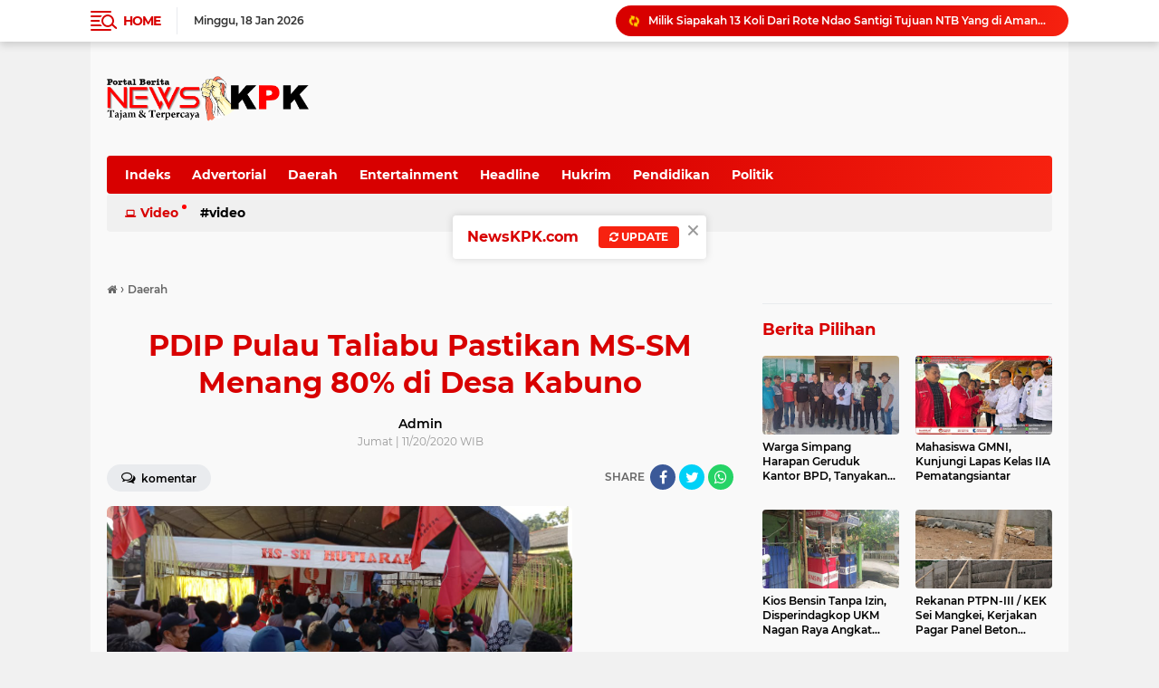

--- FILE ---
content_type: text/html; charset=utf-8
request_url: https://www.google.com/recaptcha/api2/aframe
body_size: 266
content:
<!DOCTYPE HTML><html><head><meta http-equiv="content-type" content="text/html; charset=UTF-8"></head><body><script nonce="IOs8Y0TcXHCegkB81mAr-g">/** Anti-fraud and anti-abuse applications only. See google.com/recaptcha */ try{var clients={'sodar':'https://pagead2.googlesyndication.com/pagead/sodar?'};window.addEventListener("message",function(a){try{if(a.source===window.parent){var b=JSON.parse(a.data);var c=clients[b['id']];if(c){var d=document.createElement('img');d.src=c+b['params']+'&rc='+(localStorage.getItem("rc::a")?sessionStorage.getItem("rc::b"):"");window.document.body.appendChild(d);sessionStorage.setItem("rc::e",parseInt(sessionStorage.getItem("rc::e")||0)+1);localStorage.setItem("rc::h",'1768739508267');}}}catch(b){}});window.parent.postMessage("_grecaptcha_ready", "*");}catch(b){}</script></body></html>

--- FILE ---
content_type: text/javascript; charset=UTF-8
request_url: https://www.newskpk.com/feeds/posts/default/-/Headline?orderby=published&alt=json-in-script&callback=labelthumbssidebar3
body_size: 35897
content:
// API callback
labelthumbssidebar3({"version":"1.0","encoding":"UTF-8","feed":{"xmlns":"http://www.w3.org/2005/Atom","xmlns$openSearch":"http://a9.com/-/spec/opensearchrss/1.0/","xmlns$blogger":"http://schemas.google.com/blogger/2008","xmlns$georss":"http://www.georss.org/georss","xmlns$gd":"http://schemas.google.com/g/2005","xmlns$thr":"http://purl.org/syndication/thread/1.0","id":{"$t":"tag:blogger.com,1999:blog-5297660774574998429"},"updated":{"$t":"2026-01-18T17:58:04.079+07:00"},"category":[{"term":"Daerah"},{"term":"Hukrim"},{"term":"Advertorial"},{"term":"Pendidikan"},{"term":"Entertainment"},{"term":"Politik"},{"term":"Headline"},{"term":"Video"}],"title":{"type":"text","$t":"m.news KPK"},"subtitle":{"type":"html","$t":"Tajam dan Terpercaya"},"link":[{"rel":"http://schemas.google.com/g/2005#feed","type":"application/atom+xml","href":"https:\/\/www.newskpk.com\/feeds\/posts\/default"},{"rel":"self","type":"application/atom+xml","href":"https:\/\/www.blogger.com\/feeds\/5297660774574998429\/posts\/default\/-\/Headline?alt=json-in-script\u0026orderby=published"},{"rel":"alternate","type":"text/html","href":"https:\/\/www.newskpk.com\/search\/label\/Headline"},{"rel":"hub","href":"http://pubsubhubbub.appspot.com/"},{"rel":"next","type":"application/atom+xml","href":"https:\/\/www.blogger.com\/feeds\/5297660774574998429\/posts\/default\/-\/Headline\/-\/Headline?alt=json-in-script\u0026start-index=26\u0026max-results=25\u0026orderby=published"}],"author":[{"name":{"$t":"Redaksi"},"uri":{"$t":"http:\/\/www.blogger.com\/profile\/09497512110097148855"},"email":{"$t":"noreply@blogger.com"},"gd$image":{"rel":"http://schemas.google.com/g/2005#thumbnail","width":"16","height":"16","src":"https:\/\/img1.blogblog.com\/img\/b16-rounded.gif"}}],"generator":{"version":"7.00","uri":"http://www.blogger.com","$t":"Blogger"},"openSearch$totalResults":{"$t":"149"},"openSearch$startIndex":{"$t":"1"},"openSearch$itemsPerPage":{"$t":"25"},"entry":[{"id":{"$t":"tag:blogger.com,1999:blog-5297660774574998429.post-1484851005174450436"},"published":{"$t":"2023-11-26T19:09:00.003+07:00"},"updated":{"$t":"2023-11-26T19:09:43.434+07:00"},"category":[{"scheme":"http://www.blogger.com/atom/ns#","term":"Headline"}],"title":{"type":"text","$t":"Oyon Ditangkap, Us\"Suep Pengedar Kelas Kakap Masih Bebas"},"content":{"type":"html","$t":"\u003Cdiv class=\"separator\" style=\"clear: both; text-align: center;\"\u003E\u003Ca href=\"https:\/\/blogger.googleusercontent.com\/img\/b\/R29vZ2xl\/AVvXsEiETNfqTelXGvT6-DNckizOYpdkme1FnXi9NlnoPYAHkATM1PRaptqjc4U5E20k2zX3QrTcBr_bFlQ-LK_U2Zy3kh3nJSkO3BW7gDbY7Q7vF4m4G0MFpIdkX3VFeXk2qhrxHJ08tBZlEbI9-bkGYYVPLsnEuB7gj0s3CYf6e_TnYCu6XkTvzaY00TbXCQg\/s683\/IMG-20231126-WA0023.jpg\" style=\"margin-left: 1em; margin-right: 1em;\"\u003E\u003Cimg border=\"0\" data-original-height=\"683\" data-original-width=\"505\" height=\"320\" src=\"https:\/\/blogger.googleusercontent.com\/img\/b\/R29vZ2xl\/AVvXsEiETNfqTelXGvT6-DNckizOYpdkme1FnXi9NlnoPYAHkATM1PRaptqjc4U5E20k2zX3QrTcBr_bFlQ-LK_U2Zy3kh3nJSkO3BW7gDbY7Q7vF4m4G0MFpIdkX3VFeXk2qhrxHJ08tBZlEbI9-bkGYYVPLsnEuB7gj0s3CYf6e_TnYCu6XkTvzaY00TbXCQg\/s320\/IMG-20231126-WA0023.jpg\" width=\"237\" \/\u003E\u003C\/a\u003E\u003C\/div\u003E\u003Cbr \/\u003E\u003Cp\u003E\u003Cbr \/\u003E\u003C\/p\u003E\u003Cp\u003EBosar Maligas,Simalungun - Kepolisian Resor Simalungun melalui Sektor (Polsek) Bosar Maligas berhasil melakukan penangkapan terhadap seorang tersangka pemilik narkotika jenis shabu-shabu, pada Kamis, 23 November 2023, sekitar pukul 15.00 WIB. Penangkapan ini dilaksanakan di Huta I Nagori Boluk, Kecamatan Bosar Maligas, Kabupaten Simalungun.\u003C\/p\u003E\u003Cp\u003E\u003Cbr \/\u003E\u003C\/p\u003E\u003Cp\u003EKapolres Simalungun, AKBP Ronald F. C. Sipayung, S.H., S.I.K., M.H., melalui Kapolsek Bosar Maligas AKP Restuadi, S.H,menjelaskan, \"Tersangka yang berhasil diamankan oleh petugas adalah seorang laki-laki dewasa berinisial \"MY\" alias Oyon, berusia 38 tahun, wiraswasta, warga Huta I Nagori Boluk, Kecamatan Bosar Maligas, Kabupaten Simalungun.\u003C\/p\u003E\u003Cp\u003E\u003Cbr \/\u003E\u003C\/p\u003E\u003Cp\u003E\"Dari tangan tersangka, ditemukan empat bungkus plastik klip transparan yang berisi narkotika jenis shabu dengan berat brutto sekitar 0,63 gram,selain itu turut disita sebuah handphone merk Oppo berwarna hitam dan satu plastik klip kosong sebagai barang bukti.Jum'at 24\/11\/2023.\u003C\/p\u003E\u003Cp\u003E\u003Cbr \/\u003E\u003C\/p\u003E\u003Cp\u003ESebelumnya telah diberitakan oleh Media www.newskpk.com pada tanggal Rabu 22\/11\/2022 dengan judul \"Terkait Maraknya Pengedar Sabu Diboluk, Ini Kata Ketua Granat Simalungun....\"\u003C\/p\u003E\u003Cp\u003E\u003Cbr \/\u003E\u003C\/p\u003E\u003Cp\u003EUs\"Suep Sbrg merupakan warga huta I Nagori Boluk diketahui suda bertahun menjalani bisnis haramnya sebagai pengedar narkoba jenis sabu di Nagori Boluk dan sekitarnya.\u0026nbsp;\u003C\/p\u003E\u003Cp\u003E\u003Cbr \/\u003E\u003C\/p\u003E\u003Cp\u003EUs\"Suep diduga ada bayar stabil pada oknum aparat sehingga usaha haramnya tetap beroprasi tanpa ada gangguan dari pihak aparat penegak hukum, saat ini pengedar shabu itu menguasai daerah Kecamatan Bosar Maligas sampai Ujung padang dan Kecamatan Bandar,saat ini anaknya bernam San\"Ndi bertugas sebagai kurirnya.\u003C\/p\u003E\u003Cp\u003E\u003Cbr \/\u003E\u003C\/p\u003E\u003Cp\u003E\"Ada APH bermarga Trgn yang melindungi Us\"Suep,dialah yang selalu menutupi praktek haram itu, sehingga APH sepertinya tutup mata, rumah Us\"Suep di Huta I samping Ram TBS sebela kanan kalau dari Perdagangan, kalau tak ada apa apanya uda pasti kenak gulung oleh Polisi bang ucap sumber.Senin 20\/11\/2023\u003C\/p\u003E\u003Cp\u003E\u003Cbr \/\u003E\u003C\/p\u003E\u003Cp\u003ERuslan Purba Ketua Granat Kabupaten Simalungun berharap agar Pihak Penegak Hukum (Kepolisian) dari mulai Polsek Bosar Maligas maupun Polres Simalungun, segera melakukan tindakan ,tangkapi itu semua para pengedar sabu yang suda sangat meresahkan  warga.\u003C\/p\u003E\u003Cp\u003E\u003Cbr \/\u003E\u003C\/p\u003E\u003Cp\u003EBeberapa orang yang suda tertangkap kita sangat apresiasi , tapi sangat di harapkan agar aparat tidak terkesan tebang pilih di duga bandar besarnya tidak tersentuh hukum jangan yang di korbankan justru pengedar kecil saja,tapa melakukan pengembangan ke bandar yang lebih besar kecil - kecil saja,kita berharap jangan sampai terkesan yang kecil di tangkap yang besar di pelihara.\u003C\/p\u003E\u003Cp\u003E\u003Cbr \/\u003E\u003C\/p\u003E\u003Cp\u003EMasyarakat tidak usah takut melaporkan keberadaan para bandar narkoba,kalau masyarakt takut para pengedar mangkin marak,maka hancurlah para generasi muda kita,selaku ketua Granat Kababuten Simalungun saya akan langsung sampaikan berita ini pada Kapolres Simalungun,sesuai dengan janji Kapolres pada pertemuan tgl 19 september yang lalu,Pak Kapolres berpesan apa bila ada anggotanya yg bermain-main dengan Narkoba sampaikn langsung ke beliau tanpa harus ada bukti biar pak kapolres yang membuktikan.ucapnya Minggu 26\/11\/2013.(R-01)\u003C\/p\u003E"},"link":[{"rel":"edit","type":"application/atom+xml","href":"https:\/\/www.blogger.com\/feeds\/5297660774574998429\/posts\/default\/1484851005174450436"},{"rel":"self","type":"application/atom+xml","href":"https:\/\/www.blogger.com\/feeds\/5297660774574998429\/posts\/default\/1484851005174450436"},{"rel":"alternate","type":"text/html","href":"https:\/\/www.newskpk.com\/2023\/11\/oyon-ditangkap-ussuep-pengedar-kelas.html","title":"Oyon Ditangkap, Us\"Suep Pengedar Kelas Kakap Masih Bebas"}],"author":[{"name":{"$t":"Admin"},"uri":{"$t":"http:\/\/www.blogger.com\/profile\/02754794466840007629"},"email":{"$t":"noreply@blogger.com"},"gd$image":{"rel":"http://schemas.google.com/g/2005#thumbnail","width":"32","height":"32","src":"\/\/blogger.googleusercontent.com\/img\/b\/R29vZ2xl\/AVvXsEgMqolLThfM-QsM-05-Vy7zvaX4CM8UkvAUh5EgsifQb2nFnVmdFPVAsi3xv5Wtpw0RSxX9-gzO_70wPIeeXhJWuZHUWvdN8AVE6AFHoNuRh3k6qj1PwnBFgvOhsfCH7w\/s113\/5%7E2.jpg"}}],"media$thumbnail":{"xmlns$media":"http://search.yahoo.com/mrss/","url":"https:\/\/blogger.googleusercontent.com\/img\/b\/R29vZ2xl\/AVvXsEiETNfqTelXGvT6-DNckizOYpdkme1FnXi9NlnoPYAHkATM1PRaptqjc4U5E20k2zX3QrTcBr_bFlQ-LK_U2Zy3kh3nJSkO3BW7gDbY7Q7vF4m4G0MFpIdkX3VFeXk2qhrxHJ08tBZlEbI9-bkGYYVPLsnEuB7gj0s3CYf6e_TnYCu6XkTvzaY00TbXCQg\/s72-c\/IMG-20231126-WA0023.jpg","height":"72","width":"72"}},{"id":{"$t":"tag:blogger.com,1999:blog-5297660774574998429.post-2540489032026590670"},"published":{"$t":"2023-08-17T08:24:00.006+07:00"},"updated":{"$t":"2023-08-17T08:24:24.786+07:00"},"category":[{"scheme":"http://www.blogger.com/atom/ns#","term":"Headline"},{"scheme":"http://www.blogger.com/atom/ns#","term":"Hukrim"}],"title":{"type":"text","$t":"Warga Simpang Harapan Geruduk Kantor BPD, Tanyakan Bantuan Desa"},"content":{"type":"html","$t":"\u003Cdiv class=\"separator\" style=\"clear: both; text-align: center;\"\u003E\u003Ca href=\"https:\/\/blogger.googleusercontent.com\/img\/b\/R29vZ2xl\/AVvXsEi-AHWQ6X7sHMB3jtkozDQKHlSC-JlzHzPPM_3kvQ_8JUlQrZStnvm9XtVHmjyaUVaQzomtiF0wi2sGevCYT_LdTakrV7-lZanDqIiDMNo0UGA_wkg7n8Yy3lElXtceUNb8M2Tr_iRNvxEbgkcGtTmxDs19JafGCZG83mzn0gDMZXAVbSMAayWb1JuRokU\/s1600\/IMG-20230817-WA0007.jpg\" imageanchor=\"1\" style=\"margin-left: 1em; margin-right: 1em;\"\u003E\u003Cimg border=\"0\" data-original-height=\"742\" data-original-width=\"1600\" src=\"https:\/\/blogger.googleusercontent.com\/img\/b\/R29vZ2xl\/AVvXsEi-AHWQ6X7sHMB3jtkozDQKHlSC-JlzHzPPM_3kvQ_8JUlQrZStnvm9XtVHmjyaUVaQzomtiF0wi2sGevCYT_LdTakrV7-lZanDqIiDMNo0UGA_wkg7n8Yy3lElXtceUNb8M2Tr_iRNvxEbgkcGtTmxDs19JafGCZG83mzn0gDMZXAVbSMAayWb1JuRokU\/s16000\/IMG-20230817-WA0007.jpg\" \/\u003E\u003C\/a\u003E\u003C\/div\u003E\u003Cbr \/\u003E\u003Cp\u003E\u003Cbr \/\u003E\u003C\/p\u003E\u003Cp\u003ERokan Hulu Sejumlah Warga dan Tokoh masyarakat Desa Simpang Harapan geruduk Kantor Badan Permusyawaratan Desa (BPD) yang terletak di Lorong Medanan Dusun 2 Desa Simpang Harapan Kecamatan Tambusai Utara Kabupaten Rokan Hulu, Provinsi Riau, Selasa (15\/8\/2023) Siang.\u003C\/p\u003E\u003Cp\u003E\u003Cbr \/\u003E\u003C\/p\u003E\u003Cp\u003EDalam tujuan Kedatangan Puluhan Warga untuk mempertanyakan dan mengklarifikasi adanya program bantuan dari Pemerintah desa simpang harapan seperti bantuan Rumah Layak Huni (RTLH) dan Bantuan Sosial Perumahan Swadaya (BSPS) yang dianggap salah sasaran,bahkan banyak program yang dinilai adanya pro dan kontra\u0026nbsp;\u003C\/p\u003E\u003Cp\u003E\u003Cbr \/\u003E\u003C\/p\u003E\u003Cp\u003EMenurut warga banyak masyarakat yang dinilai mampu malah mendapat dan  tidak masuk kriteria justru memperoleh bantuan dari  pemerintah tersebut \"Bantuan dari pemerintah sangat perlu untuk diawasi, Karena ada beberapa penerima yang tidak tepat sasaran, \"Semoga masalah bisa mendapat perhatian dan evaluas i serius. Sehingga ke depan bantuan dapat disalurkan lebih tepat sasaran\u003C\/p\u003E\u003Cp\u003E\"ujar Ujang Doreng atau yang lebih di kenal dengan sebutan Harimau Tambusai.\u003C\/p\u003E\u003Cp\u003E\u003Cbr \/\u003E\u003C\/p\u003E\u003Cp\u003EDitempat yang sama tokoh masyarakat bernama Ari Sonang Hsb mengatakan,Dia sengaja mendatangi Ketua BPD,sebagai penyambung aspirasi masyarakat untuk bisa menyampaikan kepada Kepala Desa,\u0026nbsp;\u003C\/p\u003E\u003Cp\u003ESebab Dirinya menduga ada beberapa bentuk Program bantuan dari Pemerintah yang disalurkan melalui Pemdes Simpang Harapan dinilai tidak tepat sasaran\u0026nbsp;\u003C\/p\u003E\u003Cp\u003E\u003Cbr \/\u003E\u003C\/p\u003E\u003Cp\u003E\"Contohnya seperti bantuan PKH, Rumah Layak Huni, Bansos, dan lain lain itu semua di duga tidak tepat sasaran, kenapa orang yang perekonomian di anggap mampu kok malah dapat sementara orang yang sama sekali perekonomiannya aja tidak ada kok malah dilewatkan, Inikan aneh ini.\u003C\/p\u003E\u003Cp\u003E\u003Cbr \/\u003E\u003C\/p\u003E\u003Cp\u003E\"Oleh sebab itu makanya saya dan teman teman datang ke kantor dan meminta kepada ketua BPD agar bisa membawa keluhan masyarakat ini ke pada Kepala Desa, karna BPD adalah bagian dari  penerus aspirasi masyarakat,\"Tegasnya.\u003C\/p\u003E\u003Cp\u003E\u003Cbr \/\u003E\u003C\/p\u003E\u003Cp\u003E\"Saya sebagai Perwakilan Masyarakat Desa Simpang Harapan meminta, kepada Kades untuk mengevaluasi lagi bantuan bantuan yang disalurkan dari Pemerintah Daerah maupun Pemerintah Pusat, agar betul betul tepat sasaran, Pungkasnya\u0026nbsp;\u003C\/p\u003E\u003Cp\u003E\u003Cbr \/\u003E\u003C\/p\u003E\u003Cp\u003ESikapi persoalan itu, Ketua BPD Alamsyahri Siahaan berjanji akan segera menghadap Kepala Desa, untuk memecahkan permasalahan yang dikeluhkan masyarakat Desa Simpang Harapan,\"Saya sangat berterima kasih kepada bapak bapak, tokoh masyarakat yang mau datang langsung ke kantor, BPD untuk menyampaikan keluhan masyarakat, selama ini dan kami selaku Ketua maupun Sekretaris BPD selama ini memang jarang diajak koordinasi oleh Kades mengenai bantuan bantuan apa saja,\"Ujarnya\u0026nbsp;\u003C\/p\u003E\u003Cp\u003E\u003Cbr \/\u003E\u003C\/p\u003E\u003Cp\u003E\"Saya akan usahakan secepatnya untuk menghadap Kepala Desa guna membahas keluhan masyarakat dan dalam hasil pertemuan nanti akan segera kita beritahukan kepada bapak bapak,\" Imbuhnya.\u003C\/p\u003E\u003Cp\u003E\u003Cbr \/\u003E\u003C\/p\u003E\u003Cp\u003EDitempat terpisah Kepala Desa Simpang Harapan,\" Sungkono, Ketika ditemui diruang kerjanya mengatakan, bila mana ada masyarakat saya atau tokoh masyarakat yang menduga ada bantuan di desa yang tidak tepat sasaran, ya nanti itu akan kita evaluasi, dan akan kita bicarakan kepada Ketua BPD\u003C\/p\u003E\u003Cp\u003E\u003Cbr \/\u003E\u003C\/p\u003E\u003Cp\u003E\"Saya sangat berterima kasih ada masyarakat saya yang mau mengkritik saya, berati masyarakat disini masih sayang kepada saya, Karna saya sebagai kepala desa, tidak akan bisa bekerja sendiri tanpa ada bantuan dari masyarakat, namun bila mana ada  kesalahan saya sebagai pemimpin di Desa Simpang Harapan ini ya akan saya perbaiki, Kata Sungkono mengakhiri\u003C\/p\u003E\u003Cp\u003E\u003Cbr \/\u003E\u003C\/p\u003E\u003Cp\u003EDari pantauan wartawan tampak hadir\u0026nbsp;\u003C\/p\u003E\u003Cp\u003EKetua Badan Permusyawaratan Desa (BPD) Alamsyahri Siahaan, di dampingi Sekretaris Wulan Suci Febriana, dan Bhabinkamtibmas dari Polsek Tambusai Utara Tian Sirait, serta sejumlah tokoh masyarakat, Ari Sonang Hsb, Sofyan Ritonga, Sukirman, Memet, Sarjono, dan Ketua PAC Pemuda Pancasila Syamri Dor.\u003C\/p\u003E\u003Cp\u003Emuli\u003C\/p\u003E"},"link":[{"rel":"edit","type":"application/atom+xml","href":"https:\/\/www.blogger.com\/feeds\/5297660774574998429\/posts\/default\/2540489032026590670"},{"rel":"self","type":"application/atom+xml","href":"https:\/\/www.blogger.com\/feeds\/5297660774574998429\/posts\/default\/2540489032026590670"},{"rel":"alternate","type":"text/html","href":"https:\/\/www.newskpk.com\/2023\/08\/warga-simpang-harapan-geruduk-kantor.html","title":"Warga Simpang Harapan Geruduk Kantor BPD, Tanyakan Bantuan Desa"}],"author":[{"name":{"$t":"Admin"},"uri":{"$t":"http:\/\/www.blogger.com\/profile\/02754794466840007629"},"email":{"$t":"noreply@blogger.com"},"gd$image":{"rel":"http://schemas.google.com/g/2005#thumbnail","width":"32","height":"32","src":"\/\/blogger.googleusercontent.com\/img\/b\/R29vZ2xl\/AVvXsEgMqolLThfM-QsM-05-Vy7zvaX4CM8UkvAUh5EgsifQb2nFnVmdFPVAsi3xv5Wtpw0RSxX9-gzO_70wPIeeXhJWuZHUWvdN8AVE6AFHoNuRh3k6qj1PwnBFgvOhsfCH7w\/s113\/5%7E2.jpg"}}],"media$thumbnail":{"xmlns$media":"http://search.yahoo.com/mrss/","url":"https:\/\/blogger.googleusercontent.com\/img\/b\/R29vZ2xl\/AVvXsEi-AHWQ6X7sHMB3jtkozDQKHlSC-JlzHzPPM_3kvQ_8JUlQrZStnvm9XtVHmjyaUVaQzomtiF0wi2sGevCYT_LdTakrV7-lZanDqIiDMNo0UGA_wkg7n8Yy3lElXtceUNb8M2Tr_iRNvxEbgkcGtTmxDs19JafGCZG83mzn0gDMZXAVbSMAayWb1JuRokU\/s72-c\/IMG-20230817-WA0007.jpg","height":"72","width":"72"}},{"id":{"$t":"tag:blogger.com,1999:blog-5297660774574998429.post-4119831070226581746"},"published":{"$t":"2023-08-03T08:38:00.006+07:00"},"updated":{"$t":"2023-08-03T08:38:54.956+07:00"},"category":[{"scheme":"http://www.blogger.com/atom/ns#","term":"Headline"}],"title":{"type":"text","$t":"Mahasiswa GMNI, Kunjungi Lapas Kelas IIA Pematangsiantar"},"content":{"type":"html","$t":"\u003Cp\u003E\u003Ca href=\"https:\/\/blogger.googleusercontent.com\/img\/b\/R29vZ2xl\/AVvXsEiPueQ0ZrCfYKSNEB6wjNa2KCm7PE8jo3UCJNN3FpPhO6cCN-2UQXi-khGi3r79v_YfmlmRrycCAU07r6b6x5dyDoJo0oWk9BC1l765uDcp6_4vzmA4HGXhrKXNXayO2bBt7JiBcFdUs1dvWDPepoyu0Kzvv6rM5OADFUVFHNurecX9kIRVm2pogWIR4Yw\/s1080\/IMG-20230803-WA0007.jpg\" imageanchor=\"1\" style=\"margin-left: 1em; margin-right: 1em; text-align: center;\"\u003E\u003Cimg border=\"0\" data-original-height=\"608\" data-original-width=\"1080\" src=\"https:\/\/blogger.googleusercontent.com\/img\/b\/R29vZ2xl\/AVvXsEiPueQ0ZrCfYKSNEB6wjNa2KCm7PE8jo3UCJNN3FpPhO6cCN-2UQXi-khGi3r79v_YfmlmRrycCAU07r6b6x5dyDoJo0oWk9BC1l765uDcp6_4vzmA4HGXhrKXNXayO2bBt7JiBcFdUs1dvWDPepoyu0Kzvv6rM5OADFUVFHNurecX9kIRVm2pogWIR4Yw\/s16000\/IMG-20230803-WA0007.jpg\" \/\u003E\u003C\/a\u003E\u003Cbr \/\u003E\u003Cbr \/\u003E\u003C\/p\u003E\u003Cp\u003E\u003Cbr \/\u003E\u003C\/p\u003E\u003Cp\u003EPematangsiantar, Sumut - Rombongan Mahasiswa GMNI (Gerakan Mahasiswa Nasional Indonesia) Pematangsiantar  yang di pipmpin langsung oleh ketua GMNI  Kota Pematangsiantar Ronald Jeferson Panjaitan lakukan Kunjungan ke Lapas Pematangsiantar.\u003C\/p\u003E\u003Cp\u003E\u003Cbr \/\u003E\u003C\/p\u003E\u003Cp\u003EKunjungan tersebut disambut Pithra Jaya Saragih selaku Kalapas Kelas IIA Pematangsiantar,didampingi Ka.KPLP Raymon A.Girsang,  Kasi Binadik, Erwin Siregar serta Kasi Giatja Hasudungan Hutauruk,para Mahasiswa GMNI melakukan kunjungan dalam rangka melihat secara langsung kondisi Rill serta Aktual Lapas Pematangsiantar.\u003C\/p\u003E\u003Cp\u003E\u003Cbr \/\u003E\u003C\/p\u003E\u003Cp\u003EDalam kesempatan tersebut, Kepala Lembaga Pemasyarakatan Kelas IIA Pematangsiantar bersama Mahasiswa GMNI menyusuri Lapas, mulai dari Dapur, Klinik Tempat ibadah, blok Hunian WBP ,hingga fasilitas pembinaan yang diadakan langsung oleh pihak Lapas dalam rangka meningkatkan kemampuan kemandirian Warga Binaan Lapas Pematangsiantar.\u003C\/p\u003E\u003Cp\u003E\u003Cbr \/\u003E\u003C\/p\u003E\u003Cp\u003EKalapas berharap GMNI bisa menjadi Jembatan memasarkan hasil karya kemandirian WBP ,seperti Miniatur, Ulos tenun Meubel kerajinan tangan lainnya di tingkat UMKM (Usaha Micro Kecil Menengah) hal itu untuk meningkatkan produktifitas WBP dan memberikan bekal ,serta kemampuan WBP dalam berkarya dan menciptakan peluang mencari nafkah kertika WBP tersebut bebas nantinya.ucap kalapas.Rabu 2\/8\/2023.\u003C\/p\u003E\u003Cp\u003E\u003Cbr \/\u003E\u003C\/p\u003E\u003Cp\u003ERombongan GMNI juga melihat ruangan Straff cell ,ruangan itu merupakan  ruangan khusus penempatan WBP yang melakukan pelanggaran disiplin dan melanggar aturan tata tertib di dalam Lapas, salah satu contoh pelanggaran tata tertib yaitu perkelahian sesama WBP dan lainnya.\u003C\/p\u003E\u003Cp\u003E\u003Cbr \/\u003E\u003C\/p\u003E\u003Cp\u003EStraffcell pun mempunyai ketentuan yaitu 6 Hari - 14 hari dan masih bisa di perpanjang  berdasarkan tingkat pelanggaran tatatertib  nya, kemudian setiap WBP yang masuk kedalam Straffcell akan dilakukan pemeriksaan apakah WBP yang melakukan pelanggaran tatatertib tersebut layak atau tidak dijatuhkan hukuman Registrasi F  yaitu pencabutan Remisi dan pembatalan Asimilasi dan Integerasi online (PB,CB dan CMB) .\u003C\/p\u003E\u003Cp\u003E\u003Cbr \/\u003E\u003C\/p\u003E\u003Cp\u003EDisela pertemuan tersebut Kalapas juga menyampaikan kepada para Mahasiswa GMNI Pematangsiantar bahwa Over Kapasitas didalam Lapas Pematangsiantar  merupakan permasalahan Nasional yang artinya tidak hanya terjadi di Lapas ini, over Kapasitas ini terjadi hampir di seluruh Lapas di Indonesia.\u003C\/p\u003E\u003Cp\u003E\u003Cbr \/\u003E\u003C\/p\u003E\u003Cp\u003EDi akhir kunjungan, Mahasiswa GMNI mengucapkan terima kasih kepada pihak Lapas atas diperkenankannya dalam melihat kondisi Lapas yang dalam kondisi Over-Kapasitas,meski dengan terbatasnya sarana prasarana yang tersedia serta minimnya jumlah SDM yang ada, Lapas Kelas IIA Pematangsiantar tetap berupaya mengoptimalkan pelayanan yang diberikan sesuai SOP yang berlaku, baik kepada WBP maupun masyarakat.(R-01)\u003C\/p\u003E"},"link":[{"rel":"edit","type":"application/atom+xml","href":"https:\/\/www.blogger.com\/feeds\/5297660774574998429\/posts\/default\/4119831070226581746"},{"rel":"self","type":"application/atom+xml","href":"https:\/\/www.blogger.com\/feeds\/5297660774574998429\/posts\/default\/4119831070226581746"},{"rel":"alternate","type":"text/html","href":"https:\/\/www.newskpk.com\/2023\/08\/mahasiswa-gmni-kunjungi-lapas-kelas-iia.html","title":"Mahasiswa GMNI, Kunjungi Lapas Kelas IIA Pematangsiantar"}],"author":[{"name":{"$t":"Admin"},"uri":{"$t":"http:\/\/www.blogger.com\/profile\/02754794466840007629"},"email":{"$t":"noreply@blogger.com"},"gd$image":{"rel":"http://schemas.google.com/g/2005#thumbnail","width":"32","height":"32","src":"\/\/blogger.googleusercontent.com\/img\/b\/R29vZ2xl\/AVvXsEgMqolLThfM-QsM-05-Vy7zvaX4CM8UkvAUh5EgsifQb2nFnVmdFPVAsi3xv5Wtpw0RSxX9-gzO_70wPIeeXhJWuZHUWvdN8AVE6AFHoNuRh3k6qj1PwnBFgvOhsfCH7w\/s113\/5%7E2.jpg"}}],"media$thumbnail":{"xmlns$media":"http://search.yahoo.com/mrss/","url":"https:\/\/blogger.googleusercontent.com\/img\/b\/R29vZ2xl\/AVvXsEiPueQ0ZrCfYKSNEB6wjNa2KCm7PE8jo3UCJNN3FpPhO6cCN-2UQXi-khGi3r79v_YfmlmRrycCAU07r6b6x5dyDoJo0oWk9BC1l765uDcp6_4vzmA4HGXhrKXNXayO2bBt7JiBcFdUs1dvWDPepoyu0Kzvv6rM5OADFUVFHNurecX9kIRVm2pogWIR4Yw\/s72-c\/IMG-20230803-WA0007.jpg","height":"72","width":"72"}},{"id":{"$t":"tag:blogger.com,1999:blog-5297660774574998429.post-5861887030666203633"},"published":{"$t":"2023-06-22T08:26:00.003+07:00"},"updated":{"$t":"2023-06-22T08:26:10.072+07:00"},"category":[{"scheme":"http://www.blogger.com/atom/ns#","term":"Headline"}],"title":{"type":"text","$t":"Kios Bensin Tanpa Izin, Disperindagkop UKM Nagan Raya Angkat Bicara"},"content":{"type":"html","$t":"\u003Cdiv class=\"separator\" style=\"clear: both; text-align: center;\"\u003E\u003Ca href=\"https:\/\/blogger.googleusercontent.com\/img\/b\/R29vZ2xl\/AVvXsEiZmn1ZrNdShGCQ9RUA-3UsNX8zyNyiqVDkWBf05_QUnT9uzszbTilUgbYhIBRn0aGbSr5vtk92FVv5MILnDVISjYWBgXDFHOtvpiiR18PmgPPGSl3qNe8hf23u7RuHRcRPtVQ5xyVV_yyOdA7zNK--ZjDH5p_hnumw5hPqwmkcTOq0hnGiR2GnSiihMa8\/s600\/images%20-%202023-06-22T082430.083.jpeg\" imageanchor=\"1\" style=\"margin-left: 1em; margin-right: 1em;\"\u003E\u003Cimg border=\"0\" data-original-height=\"400\" data-original-width=\"600\" src=\"https:\/\/blogger.googleusercontent.com\/img\/b\/R29vZ2xl\/AVvXsEiZmn1ZrNdShGCQ9RUA-3UsNX8zyNyiqVDkWBf05_QUnT9uzszbTilUgbYhIBRn0aGbSr5vtk92FVv5MILnDVISjYWBgXDFHOtvpiiR18PmgPPGSl3qNe8hf23u7RuHRcRPtVQ5xyVV_yyOdA7zNK--ZjDH5p_hnumw5hPqwmkcTOq0hnGiR2GnSiihMa8\/s16000\/images%20-%202023-06-22T082430.083.jpeg\" \/\u003E\u003C\/a\u003E\u003C\/div\u003E\u003Cp\u003E\u003Cbr \/\u003E\u003C\/p\u003E\u003Cp\u003ENAGAN RAYA -ACEH. Undang-Undang Nomor 22 Tahun 2001 Tentang MIGAS    kelihatannya masih sulit diterapkan di Kabupaten Nagan Raya Propinsi Aceh, seperti kaitannya dengan pasal 5 ayat (2) dan juga yang berkaitan dengan pasal 23 ayat (1,2) huruf b,c dan d. Dimana pasal dan ayat-ayat ini mengatur tentang badan usaha dan ijin usaha yang dipakai sebagai pedoman utama masyarakat dalam melakukan usaha hilir migas terkait jual beli pertalite.\u003C\/p\u003E\u003Cp\u003E\u003Cbr \/\u003E\u003C\/p\u003E\u003Cp\u003EPertalite adalah jenis bbm bersubsidi dan seharusnya tidak bisa bebas dijual dimasyarakat. Tetapi fakta yang terjadi tidak begitu, pertalite seakan menjadi komoditas bersusidi yang bebas diperjual belikan sehingga mudah sekali ditemukan dikios-kios pengecer kecil disepanjang jalan bahkan lorong-lorong perkotaan maupun pedesaan di nanggroe rameune julukan kabupaten nagan raya.\u003C\/p\u003E\u003Cp\u003E\u003Cbr \/\u003E\u003C\/p\u003E\u003Cp\u003EBerdasarkan informasi yang beredar dimasyarakat selama ini, aktivitas penjualan pertalite oleh kios pengecer kecil di nagan raya tersebut dilakukan tanpa surat ijin usaha dari pemerintah, dan guna memastikan perihal tersebut  wartawan media newskpk.com biro aceh mencoba mengkonfirmasi fakta-fakta yang terjadi tersebut kepada skpd terkait yaitu, dinas perindustrian, perdagangan,koperasi dan ukm (disperindagkop ukm) kabupaten nagan raya sebagai wakil pemerintah pemberi subsidi bbm jenis pertalite.\u0026nbsp;\u003C\/p\u003E\u003Cp\u003E\u003Cbr \/\u003E\u003C\/p\u003E\u003Cp\u003EKepala Dinas Perindagkop dan UKM Teuku Kamaruddin,SP, M.Si yang didampingi oleh Kepala Bidang Perdangangan Zulbaini,SE saat dikonfirmasi rabu, 21 juni 2023 dikantornya membenarkan bahwa pihaknya selama ini  mengetahui tentang maraknya penjual pertalite dikios- kios pengecer kecil tanpa adanya ijin usaha\/niaga yang diwajibkan sebagaimana pasal-pasal yang mengaturnya dalam uu 22 tahun 2001 tentang migas dan peraturan turunan lainnya.\u0026nbsp;\u003C\/p\u003E\u003Cp\u003E\u003Cbr \/\u003E\u003C\/p\u003E\u003Cp\u003E\"Namun demikian kami juga sudah pernah menegur dan memberi peringatan kepada penjual pertalite eceran tersebut akan tetapi usaha ilegal tersebut masih juga tetap ada '' kalau mau kita tutup ya bisa saja tetapi kita khawatir nanti akan terjadi gejolak dimasyarakat,'' ungkap Teuku Kamaruddin ketika dikonfirmasi, Rabu (21\/06\/23).\u0026nbsp;\u003C\/p\u003E\u003Cp\u003E\u003Cbr \/\u003E\u003C\/p\u003E\u003Cp\u003ESelain itu pihaknya juga sudah pernah melakukan sosialisasi agar masyarakat membeli bbm non subsidi jenis pertamax di Pertashop terdekat karena, harganya sama saja dengan yang di spbu dan juga tidak jauh berbeda bahkan sama juga dengan harga pertalite yang dijual oleh kebanyakan kios pengecer seperti pertamini dan yang lain.\u003C\/p\u003E\u003Cp\u003E\u003Cbr \/\u003E\u003C\/p\u003E\u003Cp\u003ELalu ketika ditanyai terkait dengan langkah-langkah atau kebijakan strategis kedepannya T.Kamaruddin menjawab, direncanakan pihaknya nanti akan melakukan monitoring langsung kelapangan. .\u003C\/p\u003E\u003Cp\u003E\u003Cbr \/\u003E\u003C\/p\u003E\u003Cp\u003EDan selain itu juga akan menela'ah kembali terhadap semua regulasi yang berlaku saat ini guna mencari solusi terbaik terhadap persoalan tersebut.\u0026nbsp;\u003C\/p\u003E\u003Cp\u003E\u003Cbr \/\u003E\u003C\/p\u003E\u003Cp\u003E\"Kita akan lihat apakah kedepan kita bisa memanfaatkan BUMG, atau juga Koperasi sebagai badan usaha yang dapat dimanfaatkan para anggotanya untuk menjual bbm bersubsidi termasuk pertalite, atau dengan cara membuka SPBU tambahan jika ada investor atau masyarakat yang memiliki modal cukup, nanti akan kita akan tela'ah dulu,\" terangnya.\u0026nbsp;\u003C\/p\u003E\u003Cp\u003E\u003Cbr \/\u003E\u003C\/p\u003E\u003Cp\u003EDitambahkan nya lagi bahwa wacana tersebut akan disampaikan kepada pimpinan daerah, sebagai masukan agar selanjutnya dapat dilakukan  pembahasan bersama dengan para pemangku kepentingan lainnya, sehingga diharapkan nantinya persoalan ini bisa mendapatkan solusi yang terbaik, tutupnya. (Mr)\u003C\/p\u003E"},"link":[{"rel":"edit","type":"application/atom+xml","href":"https:\/\/www.blogger.com\/feeds\/5297660774574998429\/posts\/default\/5861887030666203633"},{"rel":"self","type":"application/atom+xml","href":"https:\/\/www.blogger.com\/feeds\/5297660774574998429\/posts\/default\/5861887030666203633"},{"rel":"alternate","type":"text/html","href":"https:\/\/www.newskpk.com\/2023\/06\/kios-bensin-tanpa-izin-disperindagkop.html","title":"Kios Bensin Tanpa Izin, Disperindagkop UKM Nagan Raya Angkat Bicara"}],"author":[{"name":{"$t":"Admin"},"uri":{"$t":"http:\/\/www.blogger.com\/profile\/02754794466840007629"},"email":{"$t":"noreply@blogger.com"},"gd$image":{"rel":"http://schemas.google.com/g/2005#thumbnail","width":"32","height":"32","src":"\/\/blogger.googleusercontent.com\/img\/b\/R29vZ2xl\/AVvXsEgMqolLThfM-QsM-05-Vy7zvaX4CM8UkvAUh5EgsifQb2nFnVmdFPVAsi3xv5Wtpw0RSxX9-gzO_70wPIeeXhJWuZHUWvdN8AVE6AFHoNuRh3k6qj1PwnBFgvOhsfCH7w\/s113\/5%7E2.jpg"}}],"media$thumbnail":{"xmlns$media":"http://search.yahoo.com/mrss/","url":"https:\/\/blogger.googleusercontent.com\/img\/b\/R29vZ2xl\/AVvXsEiZmn1ZrNdShGCQ9RUA-3UsNX8zyNyiqVDkWBf05_QUnT9uzszbTilUgbYhIBRn0aGbSr5vtk92FVv5MILnDVISjYWBgXDFHOtvpiiR18PmgPPGSl3qNe8hf23u7RuHRcRPtVQ5xyVV_yyOdA7zNK--ZjDH5p_hnumw5hPqwmkcTOq0hnGiR2GnSiihMa8\/s72-c\/images%20-%202023-06-22T082430.083.jpeg","height":"72","width":"72"}},{"id":{"$t":"tag:blogger.com,1999:blog-5297660774574998429.post-2711129762447474572"},"published":{"$t":"2023-06-12T08:59:00.001+07:00"},"updated":{"$t":"2023-06-12T08:59:03.247+07:00"},"category":[{"scheme":"http://www.blogger.com/atom/ns#","term":"Headline"}],"title":{"type":"text","$t":"Rekanan PTPN-III \/ KEK Sei Mangkei, Kerjakan Pagar Panel Beton Amburadul"},"content":{"type":"html","$t":"\u003Cdiv class=\"separator\" style=\"clear: both; text-align: center;\"\u003E\u003Ca href=\"https:\/\/blogger.googleusercontent.com\/img\/b\/R29vZ2xl\/AVvXsEgkz70TxTDPiBwTcG6pvQSZDAGldFqRa3WfCVHLIDycCQKfzBHFMM7Kaprj2i_ByxefyjzuWDl0sbqFWyDMVtHhEFNl9UHKBdZNvVbi4uqFUiw9V9VrwMdX8ZHQ_-omml8hMIB3ozqqHwolIoKYy04BKWHUbEHtm0wgLTofepPha_y2cwqyDaWM0Zoe\/s973\/IMG-20230612-WA0009.jpg\" imageanchor=\"1\" style=\"margin-left: 1em; margin-right: 1em;\"\u003E\u003Cimg border=\"0\" data-original-height=\"792\" data-original-width=\"973\" src=\"https:\/\/blogger.googleusercontent.com\/img\/b\/R29vZ2xl\/AVvXsEgkz70TxTDPiBwTcG6pvQSZDAGldFqRa3WfCVHLIDycCQKfzBHFMM7Kaprj2i_ByxefyjzuWDl0sbqFWyDMVtHhEFNl9UHKBdZNvVbi4uqFUiw9V9VrwMdX8ZHQ_-omml8hMIB3ozqqHwolIoKYy04BKWHUbEHtm0wgLTofepPha_y2cwqyDaWM0Zoe\/s16000\/IMG-20230612-WA0009.jpg\" \/\u003E\u003C\/a\u003E\u003C\/div\u003E\u003Cp\u003E\u003Cbr \/\u003E\u003C\/p\u003E\u003Cp\u003ESimalungun, Sumut - Ada penampakan yang aneh dalam pengerjaan pagar panel beton di Kawasan Ekonomi Khusus (KEK) Sei Mangkei yang merupakan anak usaha dari PT.Perkebunan Nusantara - III .\u003C\/p\u003E\u003Cp\u003E\u003Cbr \/\u003E\u003C\/p\u003E\u003Cp\u003EPekerjaan panel beton dikerjakan tidak pada umumya sehingga bangunan tidak layak dan rentan ambruk\/tumbang,dari pantawan reporter kami terlihat pondasi dan sloof beton tidak dikerjakan semestinya.\u0026nbsp;\u003C\/p\u003E\u003Cp\u003E\u003Cbr \/\u003E\u003C\/p\u003E\u003Cp\u003EPada umumnya pemasangan pondasi batu kali,sloof beton dan tiang penyangga dikerjakan terlebih dahulu baru panel di pasang,namun rekanan mengerjakan terbalik,tiang dan panel di pasang terlebih dahulu baru diadakan pengecoran sloof beton.\u003C\/p\u003E\u003Cp\u003E\u003Cbr \/\u003E\u003C\/p\u003E\u003Cp\u003EDiduga rekaaan tidak mengetahui metode pemasangan dan ada dugaan hal itu sengaja dilakukan untuk mengurangi polume matrial pondasi batu kali dan sloop beton, sehingga dapat menimbulkan kerugian PTPN-III dan KEK Sei Mangkei.\u0026nbsp;\u003C\/p\u003E\u003Cp\u003E\u003Cbr \/\u003E\u003C\/p\u003E\u003Cp\u003ELemahnya pengawasan yang dilakukan oleh pihak PTPN-III dan KEK Sei Mangkei menimbulkan kecurigaan dari berbagia kalangan,publik menduga ada persekongkolan jahat antara Rekanan dan oknum-oknum PTPN-III dan KEK Sei Mangkei yang terlibat pada pembangunan pagar Panel tersebut,dan untuk menguntungankan dirinya dan kelompoknya dan dapat menimbulkan kerugian Negara.\u0026nbsp;\u003C\/p\u003E\u003Cp\u003E\u003Cbr \/\u003E\u003C\/p\u003E\u003Cp\u003ESeperti dijelaskan oleh KL. Simanjutak SH ,pengamat BUMN Provinsi Sumatera Utara\u0026nbsp; ini menjelaskan bahwa ada tiga kemungkinan kenapa pembangunan pagar panel di KEK Sei Mangkei dikerjakan amburadul,Pertama : bahwa tenaga teknic PTPN-III dan KEK Sei Mangkei tidak memahami cara mengerjakan pagar panel Beton,Kedua : hal itu memang sengaja dikerjakan untuk mengurangi matrial yang di butukan pada pemagaran tersebut,Ketiga : Dengan\u0026nbsp; kwalitas bangunan yang rendah tentunya akan cepat rusak ,dan ada proyek baru untuk perbaiki kembali.\u003C\/p\u003E\u003Cp\u003ESebab di negri ini ada proyek ada rejeki alias Fiiii,ucap nya Senin 12\/6\/2023.\u003C\/p\u003E\u003Cp\u003E\u003Cbr \/\u003E\u003C\/p\u003E\u003Cp\u003ESampai berita ini di sampaikan pada redaksi reporter kami belum dapat menemui pihak rekanan dan pihak KEK Sei Mangke utuk dimintai tanggapan,sementara David Tobing selaku Manejer Kawasan beberapa waktu lalu mengatakan, \"Seperti biasa kami tidak dapat menunjukan siapa rekanan yang mengerjakan,nanti kekantor saja.\"ucap David melalui pesan Whesapp namun suda berbulan David tidak juga memberikan tanggapan terkait amburadulnya pengerjaan pagar panel di KEK Sei Mangkei. (R-01)\u003C\/p\u003E"},"link":[{"rel":"edit","type":"application/atom+xml","href":"https:\/\/www.blogger.com\/feeds\/5297660774574998429\/posts\/default\/2711129762447474572"},{"rel":"self","type":"application/atom+xml","href":"https:\/\/www.blogger.com\/feeds\/5297660774574998429\/posts\/default\/2711129762447474572"},{"rel":"alternate","type":"text/html","href":"https:\/\/www.newskpk.com\/2023\/06\/rekanan-ptpn-iii-kek-sei-mangkei.html","title":"Rekanan PTPN-III \/ KEK Sei Mangkei, Kerjakan Pagar Panel Beton Amburadul"}],"author":[{"name":{"$t":"Admin"},"uri":{"$t":"http:\/\/www.blogger.com\/profile\/02754794466840007629"},"email":{"$t":"noreply@blogger.com"},"gd$image":{"rel":"http://schemas.google.com/g/2005#thumbnail","width":"32","height":"32","src":"\/\/blogger.googleusercontent.com\/img\/b\/R29vZ2xl\/AVvXsEgMqolLThfM-QsM-05-Vy7zvaX4CM8UkvAUh5EgsifQb2nFnVmdFPVAsi3xv5Wtpw0RSxX9-gzO_70wPIeeXhJWuZHUWvdN8AVE6AFHoNuRh3k6qj1PwnBFgvOhsfCH7w\/s113\/5%7E2.jpg"}}],"media$thumbnail":{"xmlns$media":"http://search.yahoo.com/mrss/","url":"https:\/\/blogger.googleusercontent.com\/img\/b\/R29vZ2xl\/AVvXsEgkz70TxTDPiBwTcG6pvQSZDAGldFqRa3WfCVHLIDycCQKfzBHFMM7Kaprj2i_ByxefyjzuWDl0sbqFWyDMVtHhEFNl9UHKBdZNvVbi4uqFUiw9V9VrwMdX8ZHQ_-omml8hMIB3ozqqHwolIoKYy04BKWHUbEHtm0wgLTofepPha_y2cwqyDaWM0Zoe\/s72-c\/IMG-20230612-WA0009.jpg","height":"72","width":"72"}},{"id":{"$t":"tag:blogger.com,1999:blog-5297660774574998429.post-7008907022485986367"},"published":{"$t":"2023-05-21T09:19:00.006+07:00"},"updated":{"$t":"2023-05-21T09:19:39.178+07:00"},"category":[{"scheme":"http://www.blogger.com/atom/ns#","term":"Headline"}],"title":{"type":"text","$t":"Bravo, DPO Kasus Imigran Gelap Berhasil Dibekuk di Kota Makasar "},"content":{"type":"html","$t":"\u003Ctable align=\"center\" cellpadding=\"0\" cellspacing=\"0\" class=\"tr-caption-container\" style=\"margin-left: auto; margin-right: auto;\"\u003E\u003Ctbody\u003E\u003Ctr\u003E\u003Ctd style=\"text-align: center;\"\u003E\u003Ca href=\"https:\/\/blogger.googleusercontent.com\/img\/b\/R29vZ2xl\/AVvXsEiJmiPxun04MTnXMWAd4tPaSKMIIc4NOy-47N0pfboY2p6XRMF9drOfbk1wSB4XAuVufZ60IVPmsZKMwO-wygXL7JDoa51rP5AL_0Rl1MPKPdHGSLCxyuD7zxjygxNo9X-6nyA4hdV6pUZd9Fp1z6lHSv6cZhPxs6d8vPb-dK-wUozLEcpw4iPtiiyv\/s1080\/IMG-20230521-WA0011.jpg\" imageanchor=\"1\" style=\"margin-left: auto; margin-right: auto;\"\u003E\u003Cimg border=\"0\" data-original-height=\"761\" data-original-width=\"1080\" src=\"https:\/\/blogger.googleusercontent.com\/img\/b\/R29vZ2xl\/AVvXsEiJmiPxun04MTnXMWAd4tPaSKMIIc4NOy-47N0pfboY2p6XRMF9drOfbk1wSB4XAuVufZ60IVPmsZKMwO-wygXL7JDoa51rP5AL_0Rl1MPKPdHGSLCxyuD7zxjygxNo9X-6nyA4hdV6pUZd9Fp1z6lHSv6cZhPxs6d8vPb-dK-wUozLEcpw4iPtiiyv\/s16000\/IMG-20230521-WA0011.jpg\" \/\u003E\u003C\/a\u003E\u003C\/td\u003E\u003C\/tr\u003E\u003Ctr\u003E\u003Ctd class=\"tr-caption\" style=\"text-align: center;\"\u003EFOTO : Kasat Reskrim Polres Rote Ndao,IPTU Yeni Setiono didampingi\u0026nbsp;\u0026nbsp;\u003Cbr \/\u003EBripka I Wayan Jawana,  Bripda Victor Sari hendak naik ke KM. Express Bahari menuju Rote Ndao\u003C\/td\u003E\u003C\/tr\u003E\u003C\/tbody\u003E\u003C\/table\u003E\u003Cbr \/\u003E\u003Cp\u003E\u003Cbr \/\u003E\u003C\/p\u003E\u003Cp\u003EROTE NDAO, Rupanya Kinerja Satuan Reskrim Polres Rote Ndao, dibawah Pimpinan Kasat Reskrim Res Rote Ndao,Iptu Yeni Setiono benar benar tidak main main dalam upaya proses\u0026nbsp; penuntasan kasus Tindak Pidana Penyeludupan Manusia (People smuggling)\u0026nbsp;\u003C\/p\u003E\u003Cp\u003E\u003Cbr \/\u003E\u003C\/p\u003E\u003Cp\u003ESatu persatu para tersangka yang dinyatakan masuk dalam daftar pencarian orang(DPO) berhasil dibekuk di\u0026nbsp; luar daerah\u0026nbsp;\u003C\/p\u003E\u003Cp\u003E\u003Cbr \/\u003E\u003C\/p\u003E\u003Cp\u003ESalah seorang tersangka Tindak Pidana Penyeludupan Manusia (People smuggling) yang masuk dalam Daftar Pencarian Orang (DPO) Polres Rote Ndao, dijemput Penyidik Satreskrim Polres Rote Ndao dari Kota Makassar, Provinsi Sulawesi Selatan.\u0026nbsp;\u003C\/p\u003E\u003Cp\u003E\u003Cbr \/\u003E\u003C\/p\u003E\u003Cp\u003EPantauan NewsKPK.Com kedatangan ADN yang merupakan tersangka People Smuggling enam Warga Negara Asing (WNA) asal India tiba di Pelabuhan Tenau, Kupang, Minggu (21\/05\/2023), sekitar pukul 09.30 Wita, dikawal langsung Kasat Reskrim Polres Rote Ndao Iptu Yeni Setiono, Kanit Tipidter Bripka I Wayan Jawana, dan Bripda Victor Sari naik ke KM. Express Bahari 1F menuju Pelabuhan Ba'a, Rote Ndao.\u0026nbsp;\u003C\/p\u003E\u003Cp\u003E\u003Cbr \/\u003E\u003C\/p\u003E\u003Cp\u003EKasat Reskrim Polres Rote Ndao Iptu Yeni Setiono kepada wartawan menjelaskan, pada Kamis (18\/05\/2023), berkat kerja sama jajaran Polda Sulsel, Polrestabes Makassar, dan Satreskrim Polres Rote Ndao, telah dilakukan upaya paksa penankapan terhadap tersangka ADN alias FDT, di Kecamatan Barombong, Kota Makassar, Provinsi Sulawsi Selatan.\u0026nbsp;\u003C\/p\u003E\u003Cp\u003E\u003Cbr \/\u003E\u003C\/p\u003E\u003Cp\u003EMenurut Iptu Yeni Setiono, peran ADN dalam kasus People Smuggling enam WNA India tersebut, yakni sebagai pihak yang menyiapkan keperluan logistik, termasuk makan minum ABK dan para imigran ilegal asal India tersebut, saat perjalanan menggunakan kapal menuju Australia.\u0026nbsp;\u003C\/p\u003E\u003Cp\u003E\u003Cbr \/\u003E\u003C\/p\u003E\u003Cp\u003ESelain itu, sambung Kasat Reskrim, ADN juga bertugas menyiapkan bahan bakar minya (BBM) untuk kapal, dan merekrutan para ABK.\u0026nbsp;\u003C\/p\u003E\u003Cp\u003E\u003Cbr \/\u003E\u003C\/p\u003E\u003Cp\u003EDikatakan Iptu Yeni Setiono, terhadap tersangka ADN, penyidik Satreskrim mengganjar dengan Pasal 120 Ayat (1) Undang-Undang Nomor 6 Tahun 2011 tentang Keimigrasian juncto Pasal 55 ayat (1) ke-1 KUHP dengan ancaman hukuman pidana penjara paling singkat 5 tahun dan paling lama 15 tahun, denda minimal lima ratus rupiah dan maksimal satu miliar rupiah.\u0026nbsp;\u003C\/p\u003E\u003Cp\u003E\u003Cbr \/\u003E\u003C\/p\u003E\u003Cp\u003EMantan Kapolsek Lobalain itu juga menyampaikan terima kasih dan apresiasi kepada jajaran Polda Sulawesi Selatan dan Polrestabes Makassar yang telah membantu mengamankan dan menangkap DPO Polres Rote Ndao(TIM\/AL)\u003C\/p\u003E"},"link":[{"rel":"edit","type":"application/atom+xml","href":"https:\/\/www.blogger.com\/feeds\/5297660774574998429\/posts\/default\/7008907022485986367"},{"rel":"self","type":"application/atom+xml","href":"https:\/\/www.blogger.com\/feeds\/5297660774574998429\/posts\/default\/7008907022485986367"},{"rel":"alternate","type":"text/html","href":"https:\/\/www.newskpk.com\/2023\/05\/bravo-dpo-kasus-imigran-gelap-berhasil.html","title":"Bravo, DPO Kasus Imigran Gelap Berhasil Dibekuk di Kota Makasar "}],"author":[{"name":{"$t":"Admin"},"uri":{"$t":"http:\/\/www.blogger.com\/profile\/02754794466840007629"},"email":{"$t":"noreply@blogger.com"},"gd$image":{"rel":"http://schemas.google.com/g/2005#thumbnail","width":"32","height":"32","src":"\/\/blogger.googleusercontent.com\/img\/b\/R29vZ2xl\/AVvXsEgMqolLThfM-QsM-05-Vy7zvaX4CM8UkvAUh5EgsifQb2nFnVmdFPVAsi3xv5Wtpw0RSxX9-gzO_70wPIeeXhJWuZHUWvdN8AVE6AFHoNuRh3k6qj1PwnBFgvOhsfCH7w\/s113\/5%7E2.jpg"}}],"media$thumbnail":{"xmlns$media":"http://search.yahoo.com/mrss/","url":"https:\/\/blogger.googleusercontent.com\/img\/b\/R29vZ2xl\/AVvXsEiJmiPxun04MTnXMWAd4tPaSKMIIc4NOy-47N0pfboY2p6XRMF9drOfbk1wSB4XAuVufZ60IVPmsZKMwO-wygXL7JDoa51rP5AL_0Rl1MPKPdHGSLCxyuD7zxjygxNo9X-6nyA4hdV6pUZd9Fp1z6lHSv6cZhPxs6d8vPb-dK-wUozLEcpw4iPtiiyv\/s72-c\/IMG-20230521-WA0011.jpg","height":"72","width":"72"}},{"id":{"$t":"tag:blogger.com,1999:blog-5297660774574998429.post-5763976673818411665"},"published":{"$t":"2023-03-30T23:06:00.001+07:00"},"updated":{"$t":"2023-04-10T23:07:14.428+07:00"},"category":[{"scheme":"http://www.blogger.com/atom/ns#","term":"Headline"}],"title":{"type":"text","$t":"Bupati Rokan Hulu Launching Aplikasi E-Sembako Plus dan E-STRONG "},"content":{"type":"html","$t":"\u003Cdiv class=\"separator\" style=\"clear: both; text-align: center;\"\u003E\u003Ca href=\"https:\/\/blogger.googleusercontent.com\/img\/b\/R29vZ2xl\/AVvXsEjW_giadg85tvCYZv1tZCVYxCGXjvtK9PmYI8N3rUf1bg_8ilw2RA3ClQyKlPs9tuq9R9CDPb_-XlVvLvjkwUnbFt6eT4etAb59_hy8UJeTNCs72DpGJo1VVKVxeIyyfDdBjZQRc06FsSg6yRyk9mQFXyfi-GWdlib0Q7l-Tx1w9t3-UuF-zuhcuNCm\/s1600\/IMG-20230410-WA0067.jpg\" imageanchor=\"1\" style=\"margin-left: 1em; margin-right: 1em;\"\u003E\u003Cimg border=\"0\" data-original-height=\"1069\" data-original-width=\"1600\" src=\"https:\/\/blogger.googleusercontent.com\/img\/b\/R29vZ2xl\/AVvXsEjW_giadg85tvCYZv1tZCVYxCGXjvtK9PmYI8N3rUf1bg_8ilw2RA3ClQyKlPs9tuq9R9CDPb_-XlVvLvjkwUnbFt6eT4etAb59_hy8UJeTNCs72DpGJo1VVKVxeIyyfDdBjZQRc06FsSg6yRyk9mQFXyfi-GWdlib0Q7l-Tx1w9t3-UuF-zuhcuNCm\/s16000\/IMG-20230410-WA0067.jpg\" \/\u003E\u003C\/a\u003E\u003C\/div\u003E\u003Cbr \/\u003E\u003Cp\u003E\u003Cbr \/\u003E\u003C\/p\u003E\u003Cp\u003ERohul - Dalam rangka peningkatan pelayanan  kepada masyarakat yang disesuaikan dengan perkembangan kemajuan tekhnologi, Pemerintah Kabupaten Rokan Hulu melaunching sebuah aplikasi pemantauan harga bernama E-Sembako Plus dan Aplikasi E-STRONG untuk pencegahan stunting, usai Pelaksanaan Kegiatan Musrenbang RKPD tahun 2024, di Convention hall Islamic Center Rokan Hulu, Kamis (30\/03\/2023).\u003C\/p\u003E\u003Cp\u003E\u003Cbr \/\u003E\u003C\/p\u003E\u003Cp\u003EBupati Rohul H  Sukiman menyampaikan untuk mengetahui harga bahan pokok utama, dan bentuk pelayanan bagi masyarakat, Pemerintah Rohul Melalui Bappeda Rohul membuat sebuah aplikasi untuk memantau harga sembako yang dengan Mudah dapat di akses melalui hp atau android di 16 kecamatan Se Kabupaten Rokan Hulu.\u003C\/p\u003E\u003Cp\u003E\u003Cbr \/\u003E\u003C\/p\u003E\u003Cp\u003E\"Hari ini saya melaunching sebuah aplikasi E-Sembako Plus, aplikasi ini dibuat agar mempermudah masyarakat Rohul untuk mengetahui harga sembako utama, seperti Beras, Minyak Goreng, Telor Dll, dari Handphone masing-masing, jadi tidak harus kepasar dulu untuk men cek harga beras nantinya\" ucapnya.\u003C\/p\u003E\u003Cp\u003E\u003Cbr \/\u003E\u003C\/p\u003E\u003Cp\u003ESukiman Menambahkan Selain untuk memberikan kemudahan kepada masyarakat, E-Sembako Plus juga merupakan bentuk usaha Pemerintah Rohul untuk mengantisipasi terjadinya inflasi di daerah.\u003C\/p\u003E\u003Cp\u003E\u003Cbr \/\u003E\u003C\/p\u003E\u003Cp\u003E\"Dengan E-Sembako Plus ini kita berharap Dapat mengendalikan harga pangan dan mengantisipasi Terjadinya Inflasi di Rohul\" tutupnya.\u003C\/p\u003E\u003Cp\u003E\u003Cbr \/\u003E\u003C\/p\u003E\u003Cp\u003ESementara itu Kepala Bappeda Rohul Drs. Yusmar, M.Si mengatakan Aplikasi E-STRONG ini dibuat Agar Bantuan yang diberikan Pemerintah Kabupaten Rohul untuk penanggulangan Stunting lebih tepat sasaran dan Akurat.\u003C\/p\u003E\u003Cp\u003E\u003Cbr \/\u003E\u003C\/p\u003E\u003Cp\u003E\"Ini merupakan solusi dari Pemda untuk menurunkan angka Stunting di Rohul, dan semoga dengan di launching nya aplikasi E-STRONG ini kedepannya Mempermudah Pemerintah untuk melacak anak terindikasi Stunting dan memberikan makanan tambahan untuk anak yang tepat\" pungkasnya. (MC KOMINFO\/ADE\/sungkono)\u003C\/p\u003E"},"link":[{"rel":"edit","type":"application/atom+xml","href":"https:\/\/www.blogger.com\/feeds\/5297660774574998429\/posts\/default\/5763976673818411665"},{"rel":"self","type":"application/atom+xml","href":"https:\/\/www.blogger.com\/feeds\/5297660774574998429\/posts\/default\/5763976673818411665"},{"rel":"alternate","type":"text/html","href":"https:\/\/www.newskpk.com\/2023\/03\/bupati-rokan-hulu-launching-aplikasi-e.html","title":"Bupati Rokan Hulu Launching Aplikasi E-Sembako Plus dan E-STRONG "}],"author":[{"name":{"$t":"Admin"},"uri":{"$t":"http:\/\/www.blogger.com\/profile\/02754794466840007629"},"email":{"$t":"noreply@blogger.com"},"gd$image":{"rel":"http://schemas.google.com/g/2005#thumbnail","width":"32","height":"32","src":"\/\/blogger.googleusercontent.com\/img\/b\/R29vZ2xl\/AVvXsEgMqolLThfM-QsM-05-Vy7zvaX4CM8UkvAUh5EgsifQb2nFnVmdFPVAsi3xv5Wtpw0RSxX9-gzO_70wPIeeXhJWuZHUWvdN8AVE6AFHoNuRh3k6qj1PwnBFgvOhsfCH7w\/s113\/5%7E2.jpg"}}],"media$thumbnail":{"xmlns$media":"http://search.yahoo.com/mrss/","url":"https:\/\/blogger.googleusercontent.com\/img\/b\/R29vZ2xl\/AVvXsEjW_giadg85tvCYZv1tZCVYxCGXjvtK9PmYI8N3rUf1bg_8ilw2RA3ClQyKlPs9tuq9R9CDPb_-XlVvLvjkwUnbFt6eT4etAb59_hy8UJeTNCs72DpGJo1VVKVxeIyyfDdBjZQRc06FsSg6yRyk9mQFXyfi-GWdlib0Q7l-Tx1w9t3-UuF-zuhcuNCm\/s72-c\/IMG-20230410-WA0067.jpg","height":"72","width":"72"}},{"id":{"$t":"tag:blogger.com,1999:blog-5297660774574998429.post-1086962830225306915"},"published":{"$t":"2023-02-17T19:43:00.005+07:00"},"updated":{"$t":"2023-02-17T19:43:24.276+07:00"},"category":[{"scheme":"http://www.blogger.com/atom/ns#","term":"Headline"}],"title":{"type":"text","$t":"Ketua Kadin Rote Ndao Disebut Asbun Alias Asal Bunyi "},"content":{"type":"html","$t":"\u003Cdiv class=\"separator\" style=\"clear: both; text-align: center;\"\u003E\u003Cdiv class=\"separator\" style=\"clear: both; text-align: center;\"\u003E\u003Ca href=\"https:\/\/blogger.googleusercontent.com\/img\/b\/R29vZ2xl\/AVvXsEjdfs6yUqo8U5ky1hqPvbGouw_j0tMhhBLUhdWTv2KO-LFK2RfbCZn5sAshs0X7PNu1LA3FQap_zkz3WidrQx56yH9qtz0zWa6499qjnj6OT7ZLPYrUDB-8-8quBWacsPTNJzjDrjEne-yeUTg2JzAHCLCmb5t3ItnGbZeeV97Dl8KxgXmLGOrKjeUG\/s1080\/IMG-20230217-WA0039.jpg\" imageanchor=\"1\" style=\"margin-left: 1em; margin-right: 1em;\"\u003E\u003Cimg border=\"0\" data-original-height=\"770\" data-original-width=\"1080\" height=\"456\" src=\"https:\/\/blogger.googleusercontent.com\/img\/b\/R29vZ2xl\/AVvXsEjdfs6yUqo8U5ky1hqPvbGouw_j0tMhhBLUhdWTv2KO-LFK2RfbCZn5sAshs0X7PNu1LA3FQap_zkz3WidrQx56yH9qtz0zWa6499qjnj6OT7ZLPYrUDB-8-8quBWacsPTNJzjDrjEne-yeUTg2JzAHCLCmb5t3ItnGbZeeV97Dl8KxgXmLGOrKjeUG\/w640-h456\/IMG-20230217-WA0039.jpg\" width=\"640\" \/\u003E\u003C\/a\u003E\u003C\/div\u003E\u003C\/div\u003E\u003Cbr \/\u003E\u003Cp\u003E\u003Cbr \/\u003E\u003C\/p\u003E\u003Cp\u003EROTE NDAO - DPD SMSI Kabupaten Rote Ndao mendukung pengaduan yang dilayangkan salah satu anggotanya Daniel L. Timu terhadap Ketua Kadin Rote Ndao Simson Polin yang dalam pemberitaan media online batastimor.com edisi Jumat 17 Februari 2023 dengan judul \"Simson Sebut Prihatin dengan Pemberitaan tak Menggunakan Hati Nurani dan Menyesatkan\".\u0026nbsp;\u003C\/p\u003E\u003Cp\u003E\u003Cbr \/\u003E\u003C\/p\u003E\u003Cp\u003EMenurut Ketua DPD SMSI Kabupaten Rote Ndao, Ketua Kadin tidak punya kompetensi untuk menilai dan menjustifikasi pemberitaan media.\u0026nbsp;\u003C\/p\u003E\u003Cp\u003E\u003Cbr \/\u003E\u003C\/p\u003E\u003Cp\u003EApalagi, lanjut Frangky, dia menilai bahwa pemberitaan itu tak menggunakan hati nurani dan menyesatkan.\u0026nbsp;\u003C\/p\u003E\u003Cp\u003E\u003Cbr \/\u003E\u003C\/p\u003E\u003Cp\u003EBerita yang ditulis Daniel Timu itu informasinya diperoleh dari pelapor sendiri sertaberdasarkan bukti laporan polisi, sehingga oleh impinan redaksi media tersebut layak untuk diterbitkan.\u0026nbsp;\u003C\/p\u003E\u003Cp\u003E\u003Cbr \/\u003E\u003C\/p\u003E\u003Cp\u003E\"Coba pak Ketua Kadin tunjukan bagian mana dari berita itu yang menyesatkan.\u0026nbsp;\u003C\/p\u003E\u003Cp\u003E\u003Cbr \/\u003E\u003C\/p\u003E\u003Cp\u003EPihak yang diduga dirugikan dalam berita saja tidak menyampaikan Hak Jawab ataupun Klarifikasi ,tapi Kok\u0026nbsp; Ketua Kadin mengambil alih kewenangan Dewan Pers seperti itu, ini lucu sekali dan terkesan Asbun alias asal bunyi\" ujar Frangky.\u0026nbsp;\u003C\/p\u003E\u003Cp\u003E\u003Cbr \/\u003E\u003C\/p\u003E\u003Cp\u003ESementara itu, Daniel Timu Wartawan Media PortalNtt.com yang juga Wakil Ketua Bidang Hukum SMSI Rote Ndao saat dikonfirmasi, menjelaskan bahwa dirinya sebagai wartawan hanya menulis berita sesuai fakta yang benar ada tertulis dalam Laporan Polisi terhadap Wabup Rote Ndao.\u0026nbsp;\u003C\/p\u003E\u003Cp\u003E\u003Cbr \/\u003E\u003C\/p\u003E\u003Cp\u003E\"Kalo dia (Simson Polin) bilang berita saya menyesatkan, maka saya anggap dia tidak paham aturan jurnalistik.\u0026nbsp;\u003C\/p\u003E\u003Cp\u003E\u003Cbr \/\u003E\u003C\/p\u003E\u003Cp\u003ESaya menulis berita sesuai Laporan dari Pak Gasper Medah di Polres terhadap Pak Stefanus Saek (Wabup Rote Ndao),\" Jelas Daniel Timu.\u003C\/p\u003E\u003Cp\u003E\"Dalam Laporan itu tertulis ada dugaan melanggar pasal 362 KUHP Tentang Pencurian. Jadi saya bukan buat berita sesat atau mengarang.\u0026nbsp;\u003C\/p\u003E\u003Cp\u003E\u003Cbr \/\u003E\u003C\/p\u003E\u003Cp\u003Elagian berita saya juga bukan tentang Simson itu,\" ini sangat lucu sekali,saya menilai Simson Polin yang merupakan Ketua Kadin,sedang mencari pangung ,namun sayangya salah tempat.\u0026nbsp;\u003C\/p\u003E\u003Cp\u003E\u003Cbr \/\u003E\u003C\/p\u003E\u003Cp\u003Elanjut Daniel Timu\u0026nbsp;\u003C\/p\u003E\u003Cp\u003E\u003Cbr \/\u003E\u003C\/p\u003E\u003Cp\u003Eterkait dengan pernyataan Simson Polin tersebut, Daniel Timu juga mempertanyakan kapasitas Simson Polin dalam menanggapi berita yang dia tulis di media Portal NTT.\u0026nbsp;\u003C\/p\u003E\u003Cp\u003E\u003Cbr \/\u003E\u003C\/p\u003E\u003Cp\u003E\"Simson itu kapasitas apa dia ? Dia bukan Dewan Pers dan bukan ahli bahasa yang seenak jidat dia klaim berita saya menyesatkan. Sudah pasti saya laporkan dia (Simson) karna diduga sudah merupakan penghinaan terhadap profesi PERS juga pencemaran nama baik dan Pemfitnahan.\" ungkap Daniel Timu, Wartawan Media Portal NTT.\u0026nbsp;\u003C\/p\u003E\u003Cp\u003E\u003Cbr \/\u003E\u003C\/p\u003E\u003Cp\u003ESementara itu Simson Polin yang merupakan Ketua Kadin Rote Ndao,ketika di Konfirmasi Wartawan via Ponselnya\u0026nbsp; (Jumad 17\/2\/2023)Sore mengatakan bahwa dirinya sedang berada di Kota Kupang.\u0026nbsp;\u003C\/p\u003E\u003Cp\u003E\u003Cbr \/\u003E\u003C\/p\u003E\u003Cp\u003ESebelumnya media portalntt.com menerbitkan berita pada Tanggal 14 Februari 2023 berjudul \"Wabup Rote Ndao Di Polisikan, Diduga Lakukan Pencurian Barang\" yang berita tersebut berdasarkan Laporan Polisi Nomor :LP\/B\/14\/II\/2023\/SPKT\/POLRES ROTE NDAO\/POLDA NUSA TENGGARA TIMUR, Pada Selasa (14\/2\/2023) sekitar Pukul 14.00 WITA.(AL)\u003C\/p\u003E"},"link":[{"rel":"edit","type":"application/atom+xml","href":"https:\/\/www.blogger.com\/feeds\/5297660774574998429\/posts\/default\/1086962830225306915"},{"rel":"self","type":"application/atom+xml","href":"https:\/\/www.blogger.com\/feeds\/5297660774574998429\/posts\/default\/1086962830225306915"},{"rel":"alternate","type":"text/html","href":"https:\/\/www.newskpk.com\/2023\/02\/ketua-kadin-rote-ndao-disebut-asbun.html","title":"Ketua Kadin Rote Ndao Disebut Asbun Alias Asal Bunyi "}],"author":[{"name":{"$t":"Admin"},"uri":{"$t":"http:\/\/www.blogger.com\/profile\/02754794466840007629"},"email":{"$t":"noreply@blogger.com"},"gd$image":{"rel":"http://schemas.google.com/g/2005#thumbnail","width":"32","height":"32","src":"\/\/blogger.googleusercontent.com\/img\/b\/R29vZ2xl\/AVvXsEgMqolLThfM-QsM-05-Vy7zvaX4CM8UkvAUh5EgsifQb2nFnVmdFPVAsi3xv5Wtpw0RSxX9-gzO_70wPIeeXhJWuZHUWvdN8AVE6AFHoNuRh3k6qj1PwnBFgvOhsfCH7w\/s113\/5%7E2.jpg"}}],"media$thumbnail":{"xmlns$media":"http://search.yahoo.com/mrss/","url":"https:\/\/blogger.googleusercontent.com\/img\/b\/R29vZ2xl\/AVvXsEjdfs6yUqo8U5ky1hqPvbGouw_j0tMhhBLUhdWTv2KO-LFK2RfbCZn5sAshs0X7PNu1LA3FQap_zkz3WidrQx56yH9qtz0zWa6499qjnj6OT7ZLPYrUDB-8-8quBWacsPTNJzjDrjEne-yeUTg2JzAHCLCmb5t3ItnGbZeeV97Dl8KxgXmLGOrKjeUG\/s72-w640-h456-c\/IMG-20230217-WA0039.jpg","height":"72","width":"72"}},{"id":{"$t":"tag:blogger.com,1999:blog-5297660774574998429.post-182710177275885614"},"published":{"$t":"2023-02-17T19:36:00.003+07:00"},"updated":{"$t":"2023-02-17T19:36:30.090+07:00"},"category":[{"scheme":"http://www.blogger.com/atom/ns#","term":"Headline"},{"scheme":"http://www.blogger.com/atom/ns#","term":"Hukrim"}],"title":{"type":"text","$t":"Diduga Lahan 2 HA Dijual Oleh Orang Lain ke PT. BTIIG  "},"content":{"type":"html","$t":"\u003Cdiv class=\"separator\" style=\"clear: both; text-align: center;\"\u003E\u003Ca href=\"https:\/\/blogger.googleusercontent.com\/img\/b\/R29vZ2xl\/AVvXsEgfYazHAOxWSD3Rlbd3Svn73Ax9C4g0L5RiE4QIyNYKrYHXM0EcbRTF9dLvaUzQfJDQRwzKt8hgV3SiJOM22Qf3g2G-x3lz9yo4kasOqtIZiPIfM-fQocLeB-qpxs4tzaSdNV1kGZtepYDTxvV6LROi3bsb25xyJugLAM8OEWXpcRwKKV5iBXmyLHrQ\/s1280\/IMG-20230217-WA0038.jpg\" imageanchor=\"1\" style=\"margin-left: 1em; margin-right: 1em;\"\u003E\u003Cimg border=\"0\" data-original-height=\"666\" data-original-width=\"1280\" height=\"334\" src=\"https:\/\/blogger.googleusercontent.com\/img\/b\/R29vZ2xl\/AVvXsEgfYazHAOxWSD3Rlbd3Svn73Ax9C4g0L5RiE4QIyNYKrYHXM0EcbRTF9dLvaUzQfJDQRwzKt8hgV3SiJOM22Qf3g2G-x3lz9yo4kasOqtIZiPIfM-fQocLeB-qpxs4tzaSdNV1kGZtepYDTxvV6LROi3bsb25xyJugLAM8OEWXpcRwKKV5iBXmyLHrQ\/w640-h334\/IMG-20230217-WA0038.jpg\" width=\"640\" \/\u003E\u003C\/a\u003E\u003C\/div\u003E\u003Cbr \/\u003E\u003Cp\u003E\u003Cbr \/\u003E\u003C\/p\u003E\u003Cp\u003EMorowali- Persoalan Lokasi Lahan 2 HA milik salah seorang warga Desa Tondo Kecamatan Bungku barat Kabupaten Morowali Provinsi Sulawesi Tengah belum mendapatkan kepastian penyelesaian jual beli tanahnya di Desa Topogaro yang dijual oleh orang lain ke PT. Bahosuo Taman Industri Invesment Group (BTIIG)\u003C\/p\u003E\u003Cp\u003E\u003Cbr \/\u003E\u003C\/p\u003E\u003Cp\u003E\"Hariati selaku pemilik lahan menceritakan, saya sudah datang dikantor Desa Topogaro tanya disitu, cuma orang kasitau saya, Itu tanah dibilang kena kelompok rumpio dan itu waktu pertama saat saya datangi kantor Desa Topogaro. Setelah 2 minggu kemudian saya pergi lagi dirumah sekdes Topogaro untuk bertanya dan Sekdes kasitau itu tanah Sudah di jual oleh orang kampung Topogaro,\"Ungkap hariati di media ini, Jumat(17\/02\/2023)\u0026nbsp;\u003C\/p\u003E\u003Cp\u003E\u003Cbr \/\u003E\u003C\/p\u003E\u003Cp\u003EKemudian Saya tunggu 2 minggu kembali saya datangi kantor Desa Topogaro,\u0026nbsp; sampai 4 kali saya datangi\u0026nbsp; kantor dan jawaban mereka itu tanah namanya disingkat pak SN\u0026nbsp; yang beli dan saya langsung kasitau kepala desa Topogaro. Coba tunjukan nama SN itu, supaya bisa kami lihat. Setelah di cari dan dicari pak SN ini ternyata dekat kampung\u0026nbsp; umpanga. dan akhirnya saya pergi tanya pak SN, dan pak SN menjelaskan kalau itu tanah tidak beli karena di waktu dulu, tidak ingat saya tahun berapa waktu ada sandra. sehingga Bupati kala itu serahkan kami tanah jangan kalian pulang. itu Bupati zaman dulu masih belum Kabupaten Morowali atau belum ada Bupati Morowali di Bungku itu dikasi tau SN sama saya,\" Ucap Hariati Menirukan keterangan SN. cuma saya bilang tidak mungkin Pak Bupati kasih itu kebunya orang, itu hanya akal-akalan SN.\u0026nbsp;\u003C\/p\u003E\u003Cp\u003E\u003Cbr \/\u003E\u003C\/p\u003E\u003Cp\u003ESelanjutnya Hariati mengungkapkan, itu tanah saya punya bapak yang tebang. cuma tahunnya kami tidak ingat, karena orang bodoh karena semua anaknya orang bodoh. yang jelas kami memang lama ditanah itu dan banyak kami punya saksi orang-orang suku TA semua ini. masih kata hariati saya juga pigi datangi kantor PT. BTIIG untuk kasitau bahwa bapak saya yang ba Kapak atau kami orang Wana disitu dulu, dan ternyata Tanah itu dijual oleh SN kepada PT BTIIG,\"Sebutnya.\u003C\/p\u003E\u003Cp\u003E\u003Cbr \/\u003E\u003C\/p\u003E\u003Cp\u003ESementara kata Hariati, itu tanah sudah kami habis pergi ukur dengan orang Cina atau perusahaan sambil di foto saya di lokasi\u0026nbsp; dan diambil semua Data-data saya punya nama dan saya dikasih pegang semua itu bukunya karena rencana habis ukur mau dibayar dan ternyata Setelah dicek di Peta dikantor perusahaan, ada informasi tanah itu sudah dibayar,\"Terangnya\u003C\/p\u003E\u003Cp\u003E\u003Cbr \/\u003E\u003C\/p\u003E\u003Cp\u003EDulu tidak ada memang surat-suratnya, karena orang Wana ini berpindah-pindah terus berkebun karena habis olah situ pindah lagi, bukan pindah jauh tapi pindah dekat-dekat sini dan saya tau dimana batas-batasnya kami punya tanah. bisa saya tunjukan sama Perusahaan. dan tetap saya tuntut kami punya hak ditanah itu walaupun sedikit,\"Harapnya.\u003C\/p\u003E\u003Cp\u003E\u003Cbr \/\u003E\u003C\/p\u003E\u003Cp\u003ELanjut Hariati, saya berani Mati ditanah itu. karena tetap kami punya dan waktu hari itu ada pengukuran saya tegaskan ini tanah tetap kami punya saya tidak takut sudah saya kasitau cina-cina itu melalui jubirnya,\"Tegasnya\u003C\/p\u003E\u003Cp\u003E\u003Cbr \/\u003E\u003C\/p\u003E\u003Cp\u003EKami hanya di pimpong sana sini kasihan? habis dicari disini dibilang kesana,\u0026nbsp; cukup capek kami dibuat disana kemari, tidak ada titik temunya.\u0026nbsp;\u003C\/p\u003E\u003Cp\u003E\u003Cbr \/\u003E\u003C\/p\u003E\u003Cp\u003EHari itu kami pergi pernah Palang supaya jangan bekerja perusahaan sebelum selesai. justru kami dimarahi-marahi dan di intimidasi oleh Oknum dari bagian dalam perusahaan dia bentak marah-marah, kamu orang pigi sana di kantor Desa Topogaro,\u0026nbsp; jangan saya lapor kamu ini orang di Polisi. dan saya jawab kenapa kami ditakut-takutin kasihan. kami tidak ada kami ambil haknya orang mungkin kalau haknya orang barangkali kami di polsikan dan ini tanah haknya kami. kami datang baik-baik untuk palang.\u003C\/p\u003E\u003Cp\u003E\u003Cbr \/\u003E\u003C\/p\u003E\u003Cp\u003ESudah dua kali kami palang dan oleh alat perusahaan terobos. kalau palang pertama orang tidak menerobos karena masih kami jaga ke dua kalinya orang menerobos, seolah-olah tidak percaya itu kami punya tanah.\u0026nbsp;\u003C\/p\u003E\u003Cp\u003E\u003Cbr \/\u003E\u003C\/p\u003E\u003Cp\u003ESebenarnya di palang pertama oknum bagian dari perusahaan meminta untuk dimediasi untuk di buka itu palang, kami mau atur itu dan terpaksa kami buka ternyata sampai sekarang sampai 2 kali dipalang hanya janji, janji dan janji terus dibilang tetap akan ada. buktinya belum ada keputusan dan belum ada pembayaran ke kami,\"Tandanya\u003C\/p\u003E\u003Cp\u003E\u003Cbr \/\u003E\u003C\/p\u003E\u003Cp\u003ESenada dengan anak kandungnya Adelia menjelaskan, Kepala desa Topogaro hanya memberikan janji-janji setelah itu dia bilang di kantor desa kita baku urus. sementara dari desa sampai sekarang tidak ada reaksinya itu orang. kami sudah sering kali dirumah kepala desa dia bilang tetap ada, tetap ada, tapi kapan. Juga ini perusahaan tidak menyelesaikan kami punya lokasi seharusnya baru bekerja perusahaan,\"Ucapnya.\u003C\/p\u003E\u003Cp\u003E\u003Cbr \/\u003E\u003C\/p\u003E\u003Cp\u003EKepala desa Topogaro Herman Akib yang ditemui di rumahnya tidak ada dikonfirmasi melalui nomor whatsapp 08529977**** belum terjawab dan baru tercatreng Ceklis Satu dan media ini akan berupaya untuk mengkonfirmasi selanjutnya kepada pihak yang terkait,\"Tutup.\u003C\/p\u003E\u003Cp\u003E\u003Cbr \/\u003E\u003C\/p\u003E\u003Cp\u003EYohanes\u003C\/p\u003E"},"link":[{"rel":"edit","type":"application/atom+xml","href":"https:\/\/www.blogger.com\/feeds\/5297660774574998429\/posts\/default\/182710177275885614"},{"rel":"self","type":"application/atom+xml","href":"https:\/\/www.blogger.com\/feeds\/5297660774574998429\/posts\/default\/182710177275885614"},{"rel":"alternate","type":"text/html","href":"https:\/\/www.newskpk.com\/2023\/02\/diduga-lahan-2-ha-dijual-oleh-orang.html","title":"Diduga Lahan 2 HA Dijual Oleh Orang Lain ke PT. BTIIG  "}],"author":[{"name":{"$t":"Admin"},"uri":{"$t":"http:\/\/www.blogger.com\/profile\/02754794466840007629"},"email":{"$t":"noreply@blogger.com"},"gd$image":{"rel":"http://schemas.google.com/g/2005#thumbnail","width":"32","height":"32","src":"\/\/blogger.googleusercontent.com\/img\/b\/R29vZ2xl\/AVvXsEgMqolLThfM-QsM-05-Vy7zvaX4CM8UkvAUh5EgsifQb2nFnVmdFPVAsi3xv5Wtpw0RSxX9-gzO_70wPIeeXhJWuZHUWvdN8AVE6AFHoNuRh3k6qj1PwnBFgvOhsfCH7w\/s113\/5%7E2.jpg"}}],"media$thumbnail":{"xmlns$media":"http://search.yahoo.com/mrss/","url":"https:\/\/blogger.googleusercontent.com\/img\/b\/R29vZ2xl\/AVvXsEgfYazHAOxWSD3Rlbd3Svn73Ax9C4g0L5RiE4QIyNYKrYHXM0EcbRTF9dLvaUzQfJDQRwzKt8hgV3SiJOM22Qf3g2G-x3lz9yo4kasOqtIZiPIfM-fQocLeB-qpxs4tzaSdNV1kGZtepYDTxvV6LROi3bsb25xyJugLAM8OEWXpcRwKKV5iBXmyLHrQ\/s72-w640-h334-c\/IMG-20230217-WA0038.jpg","height":"72","width":"72"}},{"id":{"$t":"tag:blogger.com,1999:blog-5297660774574998429.post-6872528158448707255"},"published":{"$t":"2023-02-17T19:29:00.006+07:00"},"updated":{"$t":"2023-02-17T19:29:59.231+07:00"},"category":[{"scheme":"http://www.blogger.com/atom/ns#","term":"Headline"},{"scheme":"http://www.blogger.com/atom/ns#","term":"Hukrim"}],"title":{"type":"text","$t":"Wabup Rote Ndao Dilaporkan, Kabag Hukum Ambil Langkah Hukum "},"content":{"type":"html","$t":"\u003Cdiv class=\"separator\" style=\"clear: both; text-align: center;\"\u003E\u003Ca href=\"https:\/\/blogger.googleusercontent.com\/img\/b\/R29vZ2xl\/AVvXsEgRLaQljlSBmlCXuxg-uc0ugZxTlsHESAKsYbfBf9lth7LUZKoZlBIGzoqdrgAkbzS4XOXHkboyKYgIHvQjV5oCGrPY7byd-gEQOzaEtOwj-KT8rEYnU4V4qnnvkb6Y2Lhlw-r8Xb-uEicp_2ZJTf9iM0zjG5lXZEVHm4UleF2mcaP8FYlM2UkboRzA\/s1002\/IMG-20230217-WA0037.jpg\" imageanchor=\"1\" style=\"margin-left: 1em; margin-right: 1em;\"\u003E\u003Cimg border=\"0\" data-original-height=\"683\" data-original-width=\"1002\" height=\"436\" src=\"https:\/\/blogger.googleusercontent.com\/img\/b\/R29vZ2xl\/AVvXsEgRLaQljlSBmlCXuxg-uc0ugZxTlsHESAKsYbfBf9lth7LUZKoZlBIGzoqdrgAkbzS4XOXHkboyKYgIHvQjV5oCGrPY7byd-gEQOzaEtOwj-KT8rEYnU4V4qnnvkb6Y2Lhlw-r8Xb-uEicp_2ZJTf9iM0zjG5lXZEVHm4UleF2mcaP8FYlM2UkboRzA\/w640-h436\/IMG-20230217-WA0037.jpg\" width=\"640\" \/\u003E\u003C\/a\u003E\u003C\/div\u003E\u003Cbr \/\u003E\u003Cp\u003E\u003Cbr \/\u003E\u003C\/p\u003E\u003Cp\u003EROTE NDAO - Wakil Bupati Rote Ndao, Stefanus M Saek,SE,M.Si lewat Kabag Hukum Setda Rote Ndao Hangry M. J. Mooy, SH,MSi melakukan Aduan balik kepada, Gasper U Medah,SH terkait Laporan Palsu\u0026nbsp; pasal 317KUHP\u0026nbsp; jo Pasal 318 KUHP, jumat 17\/02\/2023 di SPKT Polres Rote Ndao.\u0026nbsp;\u003C\/p\u003E\u003Cp\u003E\u003Cbr \/\u003E\u003C\/p\u003E\u003Cp\u003EKejadian saling melapor ini bermula dari beberapa hari lalu Saudara Gasper U Medah,SH melapor wakil bupati Rote Ndao, Stefanus M Saek,SE,M.Si dengan sangkaan pasal 362 UU Nomor 1 Tahun 1946 tentang KUHP dengan Surat tanda terima laporan Polisi Nomor: STTLP\/14\/II\/2023\/SPKT\/POLRES ROTE NDAO\/POLDA NTT, tanggal 14\/02\/2023 di Polres Rote Ndao.\u0026nbsp;\u003C\/p\u003E\u003Cp\u003E\u003Cbr \/\u003E\u003C\/p\u003E\u003Cp\u003EKabag Hukum Setda Rote Ndao, Hangry M.J Mooy,SH,M.Si ketika ditemui di polres Rote Ndao, jumat 17\/02\/2023 sekitar pukul 17.35 Wita\u0026nbsp; mengatakan bahwa saya kesini untuk melakukan pengaduan\u0026nbsp; terhadap terlapor atas nama Gasper U. Medah, SH dikarenakan adanya laporan dugaan tindak pidana pengaduan Palsu kepada Wakil Bupati Rote Ndao (Pasal 317 KUHP jo Pasal 318 KUHP) yang dilakukan oleh Gasper U. Medah, SH (selaku terlapor) bahwa Wakil Bupati Rote Ndao Stefanus M. Saek diduga melakukan tindak pidana Pasal 362 UU Nomor 1 Tahun 1946 tentang KUHP Surat Tanda Terima Laporan Polisi Nomor: STTLP\/14\/II\/2023\/SPKT\/POLRES ROTE NDAO\/POLDA NTT, tanggal 14\/02\/2023 di Polres Rote Ndao.\u0026nbsp;\u003C\/p\u003E\u003Cp\u003E\u003Cbr \/\u003E\u003C\/p\u003E\u003Cp\u003EDijelaskan pula bahwa setelah membuat laporan pengaduan hari ini, saya selaku Kabag Hukum akan melayangkan surat permintaan untuk bersama dengan Gasper U. Medah, SH (selaku terlapor) untuk melakukan penggeledahan di kediaman dan ruang kerja wakil bupati guna membuktikan dugaan tindak pidana pencurian. Penggeledahan sebagaimana dimaksud bertujuan untuk memberikan kesempatan kepada Gasper U. Medah, SH membuktikan apa yang dituduhkan sebagaimana diatur lebih lanjut dalam ketentuan Pasal 318 KUHP Ucap Hangry.\u0026nbsp;\u003C\/p\u003E\u003Cp\u003E\u003Cbr \/\u003E\u003C\/p\u003E\u003Cp\u003ESurat tanda lapor Pengaduan Kabag Hukum di Polres Rote Ndao dengan bukti tanda terima STTLP\/01\/II\/2023\/SPKT\/POLRES ROTE NDAO,Tutup Hangry(AL)\u003C\/p\u003E"},"link":[{"rel":"edit","type":"application/atom+xml","href":"https:\/\/www.blogger.com\/feeds\/5297660774574998429\/posts\/default\/6872528158448707255"},{"rel":"self","type":"application/atom+xml","href":"https:\/\/www.blogger.com\/feeds\/5297660774574998429\/posts\/default\/6872528158448707255"},{"rel":"alternate","type":"text/html","href":"https:\/\/www.newskpk.com\/2023\/02\/wabup-rote-ndao-dilaporkan-kabag-hukum.html","title":"Wabup Rote Ndao Dilaporkan, Kabag Hukum Ambil Langkah Hukum "}],"author":[{"name":{"$t":"Admin"},"uri":{"$t":"http:\/\/www.blogger.com\/profile\/02754794466840007629"},"email":{"$t":"noreply@blogger.com"},"gd$image":{"rel":"http://schemas.google.com/g/2005#thumbnail","width":"32","height":"32","src":"\/\/blogger.googleusercontent.com\/img\/b\/R29vZ2xl\/AVvXsEgMqolLThfM-QsM-05-Vy7zvaX4CM8UkvAUh5EgsifQb2nFnVmdFPVAsi3xv5Wtpw0RSxX9-gzO_70wPIeeXhJWuZHUWvdN8AVE6AFHoNuRh3k6qj1PwnBFgvOhsfCH7w\/s113\/5%7E2.jpg"}}],"media$thumbnail":{"xmlns$media":"http://search.yahoo.com/mrss/","url":"https:\/\/blogger.googleusercontent.com\/img\/b\/R29vZ2xl\/AVvXsEgRLaQljlSBmlCXuxg-uc0ugZxTlsHESAKsYbfBf9lth7LUZKoZlBIGzoqdrgAkbzS4XOXHkboyKYgIHvQjV5oCGrPY7byd-gEQOzaEtOwj-KT8rEYnU4V4qnnvkb6Y2Lhlw-r8Xb-uEicp_2ZJTf9iM0zjG5lXZEVHm4UleF2mcaP8FYlM2UkboRzA\/s72-w640-h436-c\/IMG-20230217-WA0037.jpg","height":"72","width":"72"}},{"id":{"$t":"tag:blogger.com,1999:blog-5297660774574998429.post-8074143697790434136"},"published":{"$t":"2023-02-15T19:21:00.002+07:00"},"updated":{"$t":"2023-02-15T19:21:09.257+07:00"},"category":[{"scheme":"http://www.blogger.com/atom/ns#","term":"Headline"}],"title":{"type":"text","$t":"Pemdes Baadale Door to Door Layani BLT Kemiskinan Extrim"},"content":{"type":"html","$t":"\u003Cdiv class=\"separator\" style=\"clear: both; text-align: center;\"\u003E\u003Ca href=\"https:\/\/blogger.googleusercontent.com\/img\/b\/R29vZ2xl\/AVvXsEgQMi9ddgldcppxolDRSyMJr9l0eSbubBZ1uxkmDs1nI-iZvsh8OXTITeXcJBg3w2rcj_RD0aayd4AeAA4uoEoOmppvlBF0QLScezBjhuUG-fGhgp29b5LA6cCuessB-cSmDj7PGSSvO6SJmrJgEf1IKSsJTdLi7zeVn4YVBSIRFMSFNVI_kYEt79cX\/s1040\/IMG-20230215-WA0023.jpg\" imageanchor=\"1\" style=\"margin-left: 1em; margin-right: 1em;\"\u003E\u003Cimg border=\"0\" data-original-height=\"585\" data-original-width=\"1040\" height=\"360\" src=\"https:\/\/blogger.googleusercontent.com\/img\/b\/R29vZ2xl\/AVvXsEgQMi9ddgldcppxolDRSyMJr9l0eSbubBZ1uxkmDs1nI-iZvsh8OXTITeXcJBg3w2rcj_RD0aayd4AeAA4uoEoOmppvlBF0QLScezBjhuUG-fGhgp29b5LA6cCuessB-cSmDj7PGSSvO6SJmrJgEf1IKSsJTdLi7zeVn4YVBSIRFMSFNVI_kYEt79cX\/w640-h360\/IMG-20230215-WA0023.jpg\" width=\"640\" \/\u003E\u003C\/a\u003E\u003C\/div\u003E\u003Cbr \/\u003E\u003Cp\u003E\u003Cbr \/\u003E\u003C\/p\u003E\u003Cp\u003EROTE NDAO, Satu lagi bentuk pelayanan cepat Pemerintah Baadale dalam melayani masyarakat desa khususnya Pembayaran BLT Kemiskinan Extrim terhadap 20 Penerima yang tersebar di wilayah desa baadale, Rabu,15\/02\/2023. dengan cara door to door.\u003C\/p\u003E\u003Cp\u003E\u003Cbr \/\u003E\u003C\/p\u003E\u003Cp\u003EPembagian BLT bagi warga dengan Kemiskinan Ekstrim ini difokuskan pada\u0026nbsp; Lansia dan dananya bersumber dari Dana Desa(DD) Tahun Anggaran 2023.\u003C\/p\u003E\u003Cp\u003E\u003Cbr \/\u003E\u003C\/p\u003E\u003Cp\u003EPatut diacungi jempol terhadap Pemerintah desa Baadale dibawah kepemimpinan PJ.Kades BaAdale Mikron Polly,SIP dengan cara door to door terhadap penerima, sehingga tidak membebankan warga penerima yang lansia harus ke kantor Desa.\u003C\/p\u003E\u003Cp\u003E\u003Cbr \/\u003E\u003C\/p\u003E\u003Cp\u003EKasie Pelayanan Desa Baadale Febby Ndollu,SE ketika diminta tanggapannya melalui telepon seluler Rabu,15\/03\/2023 mengatakan bahwa, kami Tim Pelaksana Kegiatan membagikan BLT ini dari pintu ke pintu, merupakan bentuk keberpihakan kami kepada masyarakat kami, agar tidak perlu capek ke kantor desa lagi. \"Kasian dong (mereka-red) sudah tua, hanya mau dapat doi (uang-red) 900 ribu\u0026nbsp; untuk 3 bulan harus capek ke kantor biar katong (kita) yang capek saja ucap febby dari balik telepon.\u003C\/p\u003E\u003Cp\u003E\u003Cbr \/\u003E\u003C\/p\u003E\u003Cp\u003ESecara terpisah Pejabat Kades Baadale Mikron M Polly,SIP, ketika diminta tanggapannya, lewat telepon seluler, mengatakan bahwa ini sudah komitmen saya ketika di lantik, saya Akan kerja,kerja dan kerja hanya untuk rakyat.\u003C\/p\u003E\u003Cp\u003E\u003Cbr \/\u003E\u003C\/p\u003E\u003Cp\u003EMasih menurut PJ Kades hari ini bukan saja pembagian BLT tapi kami juga sambangi posyandu Kejora 2 di dusun Ndudale untuk memantau kegiatan timbang, vit A, dan pemeriksaan ibu hamil, dengan tujuan mendeteksi apakah masih ada balita yang tergolong stunting atau tidak, dan giat terakhir kami mengunjungi ibu hamil Inggrit Rotinsulu dan Debi Thonak di RSUD Ba'a Yang sementara menunggu kelahiran anaknya.(AL)\u003C\/p\u003E"},"link":[{"rel":"edit","type":"application/atom+xml","href":"https:\/\/www.blogger.com\/feeds\/5297660774574998429\/posts\/default\/8074143697790434136"},{"rel":"self","type":"application/atom+xml","href":"https:\/\/www.blogger.com\/feeds\/5297660774574998429\/posts\/default\/8074143697790434136"},{"rel":"alternate","type":"text/html","href":"https:\/\/www.newskpk.com\/2023\/02\/pemdes-baadale-door-to-door-layani-blt.html","title":"Pemdes Baadale Door to Door Layani BLT Kemiskinan Extrim"}],"author":[{"name":{"$t":"Admin"},"uri":{"$t":"http:\/\/www.blogger.com\/profile\/02754794466840007629"},"email":{"$t":"noreply@blogger.com"},"gd$image":{"rel":"http://schemas.google.com/g/2005#thumbnail","width":"32","height":"32","src":"\/\/blogger.googleusercontent.com\/img\/b\/R29vZ2xl\/AVvXsEgMqolLThfM-QsM-05-Vy7zvaX4CM8UkvAUh5EgsifQb2nFnVmdFPVAsi3xv5Wtpw0RSxX9-gzO_70wPIeeXhJWuZHUWvdN8AVE6AFHoNuRh3k6qj1PwnBFgvOhsfCH7w\/s113\/5%7E2.jpg"}}],"media$thumbnail":{"xmlns$media":"http://search.yahoo.com/mrss/","url":"https:\/\/blogger.googleusercontent.com\/img\/b\/R29vZ2xl\/AVvXsEgQMi9ddgldcppxolDRSyMJr9l0eSbubBZ1uxkmDs1nI-iZvsh8OXTITeXcJBg3w2rcj_RD0aayd4AeAA4uoEoOmppvlBF0QLScezBjhuUG-fGhgp29b5LA6cCuessB-cSmDj7PGSSvO6SJmrJgEf1IKSsJTdLi7zeVn4YVBSIRFMSFNVI_kYEt79cX\/s72-w640-h360-c\/IMG-20230215-WA0023.jpg","height":"72","width":"72"}},{"id":{"$t":"tag:blogger.com,1999:blog-5297660774574998429.post-6814177657501089040"},"published":{"$t":"2023-02-13T14:47:00.005+07:00"},"updated":{"$t":"2023-02-13T14:47:25.449+07:00"},"category":[{"scheme":"http://www.blogger.com/atom/ns#","term":"Headline"}],"title":{"type":"text","$t":"Berkas Perkara Kasus Dugaan Penyalahgunaan Pupuk Bersubsidi telah Dilimpahkan ke Kejari Rote Ndao "},"content":{"type":"html","$t":"\u003Cdiv class=\"separator\" style=\"clear: both; text-align: center;\"\u003E\u003Ca href=\"https:\/\/blogger.googleusercontent.com\/img\/b\/R29vZ2xl\/AVvXsEjOzJp8VucBhh9xuYfAmA-YHAw4RuZJWSR8n2jkF4k1uNitGlmqVWJ0XU_Ga00bAIXMhPzfQGuJMY1vBG9-O5Ln64pZjQxU9XzPGqXoU0O07-7qWmP8MzBExJDyEeEXgFSBIrvNbBsnAm_wcgU_qsFHgXsuDJfmrqndRjx3j_QV-pXtr7M9bIePVCt6\/s1529\/IMG-20230213-WA0047.jpg\" imageanchor=\"1\" style=\"margin-left: 1em; margin-right: 1em;\"\u003E\u003Cimg border=\"0\" data-original-height=\"1110\" data-original-width=\"1529\" src=\"https:\/\/blogger.googleusercontent.com\/img\/b\/R29vZ2xl\/AVvXsEjOzJp8VucBhh9xuYfAmA-YHAw4RuZJWSR8n2jkF4k1uNitGlmqVWJ0XU_Ga00bAIXMhPzfQGuJMY1vBG9-O5Ln64pZjQxU9XzPGqXoU0O07-7qWmP8MzBExJDyEeEXgFSBIrvNbBsnAm_wcgU_qsFHgXsuDJfmrqndRjx3j_QV-pXtr7M9bIePVCt6\/s16000\/IMG-20230213-WA0047.jpg\" \/\u003E\u003C\/a\u003E\u003C\/div\u003E\u003Cbr \/\u003E\u003Cp\u003E\u003Cbr \/\u003E\u003C\/p\u003E\u003Cp\u003EROTE NDAO\u0026nbsp; - Penyidik Polres Rote Ndao melakukan proses pelimpahan (tahap I) berkas perkara kasus dugaan Penyalahgunaan Pupuk Bersubsidi yang dilakukan YM, salah satu oknum Ketua Kelompok Tani (Poktan) Desa Daudolu, Kecamatan Rote Barat Laut (RBL), Kabupaten Rote Ndao.\u0026nbsp;\u003C\/p\u003E\u003Cp\u003E\u003Cbr \/\u003E\u003C\/p\u003E\u003Cp\u003EDemikian disamaikan Kapolres Rote Ndao AKBP I Nyoman Putra Sandita, didampingi Kabag Ops AKP Muhamad Nawawi, Kasat Reskrim Iptu Yeni Setiono, dan KBO Satreskrim Aiptu Stefanus Palaka, dalam Press Release, di Mapolres Rote Ndao, Senin (13\/02\/2023) pagi.\u0026nbsp;\u003C\/p\u003E\u003Cp\u003E\u003Cbr \/\u003E\u003C\/p\u003E\u003Cp\u003EDijelaskan AKBP Nyoman Putra Sandita, sejalah dengan pelaksanaan Program Jumat Curhat yang digalakkan Polres Rote Ndao dan jajaran Polsek, ada keluhan dari masyarakat terkait kelangkaan pupuk bersubsidi akibat ulah pihak tertentu.\u0026nbsp;\u003C\/p\u003E\u003Cp\u003E\u003Cbr \/\u003E\u003C\/p\u003E\u003Cp\u003EMenurutnya, pada Jumat (06\/01\/2023), ada laporan masyarakat bahwa YM telah mengambil pupuk bersubsidi dari Poktan yang diketuainya dengan modus melengkapi administrasi dari anggota.\u0026nbsp;\u003C\/p\u003E\u003Cp\u003E\u003Cbr \/\u003E\u003C\/p\u003E\u003Cp\u003ENamun, kata AKBP Nyoman Putra, pupuk tersebut dijual ke pihak tertentu dengan motif mencari keuntungan pribadi.\u0026nbsp;\u003C\/p\u003E\u003Cp\u003E\u003Cbr \/\u003E\u003C\/p\u003E\u003Cp\u003EBerdasarkan laporan dari masyarakat tersebut, lanjut Nyoman Putra, penyidik Polres Rote Ndao melakukan pengecekan ke rumah saudara YM dan ditemukan pupuk bersubsidi jenis NPK Ponzka sebanyak 14 karung (sak).\u0026nbsp;\u003C\/p\u003E\u003Cp\u003E\u003Cbr \/\u003E\u003C\/p\u003E\u003Cp\u003EIa menambahkan, setelah penyidik melakukan langkah dan upaya kepolisian YM mengakui bahwa pupuk bersubsidi tersebut merupakan pupuk bersubsidi meilik Poktan yang sebagian telah dijual kembali dengan kisaran harga Rp 200 ribu sampai dengan Rp 300 ribu.\u0026nbsp;\u003C\/p\u003E\u003Cp\u003E\u003Cbr \/\u003E\u003C\/p\u003E\u003Cp\u003ETerhadap penyalahgunaan tersebut, lanjut AKBP Nyoman Putra, tersangka YM diganjar dengan Pasal 6 Ayat (1) huruf b juncto Pasal 1 Sub 3e Undang-Undang Darurat Republik Indonesia Nomor 7 Tahun 1955 tentang Pengusutan, Penuntutan, dan Peradilan Tindak Pidana Ekonomi.\u0026nbsp;\u003C\/p\u003E\u003Cp\u003E\u003Cbr \/\u003E\u003C\/p\u003E\u003Cp\u003E\"Ancaman hukumannya adalah pidana penjara selama-lamanya 2 tahun. Berkas perkaranya sudah dilimpahkan ke Kejaksaan Negeri (Kejari) Rote Ndao,\" ujar Nyoman Putra.\u0026nbsp;\u003C\/p\u003E\u003Cp\u003E\u003Cbr \/\u003E\u003C\/p\u003E\u003Cp\u003EMasih menurutnya, mudah-mudahan langkah tegas yang diambil penyidik Polres Rote Ndao ini akan menjadi efek jera karena pupuk bersubsidi diperuntukan bagi para petani untuk mendukung perekonomian masyarakat.\u0026nbsp;\u003C\/p\u003E\u003Cp\u003E\u003Cbr \/\u003E\u003C\/p\u003E\u003Cp\u003E\"Kami akan tindak tegas pihak-pihak yang menyalahgunakan kewenangan dalam penyaluran pupuk bersubsisi, sesuai aturan perundang-undangan dan regulasi yang berlaku,\" imbuhnya.\u003C\/p\u003E\u003Cp\u003E\u003Cbr \/\u003E\u003C\/p\u003E\u003Cp\u003E\u003Cbr \/\u003E\u003C\/p\u003E\u003Cp\u003ETerpisah, KBO Satreskrim Polres Rote Ndao Aiptu Stefanus Palaka menjelaskan, YM dalam aksinya menebus pupuk bersubsidi menggunakan Rencana Definitif Kebutuhan Kelompok (RDKK) Poktan untuk menguntungkan diri sendiri.\u0026nbsp; \u0026nbsp; \u0026nbsp;\u0026nbsp;\u003C\/p\u003E\u003Cp\u003E\u003Cbr \/\u003E\u003C\/p\u003E\u003Cp\u003EModusnya, terang Palaka, tersangka YM menebus pupuk bersubsidi milik Poktan tersebut bukan dengan uang yang dikumpulkan dari anggota Poktan, namun menggunakan uang pribadi tanpa sepengetahuan anggota Poktan.\u003C\/p\u003E\u003Cp\u003EHal ini, lanjut Palaka, secara otomatis anggota Poktan sangat dirugikan karena tidak mendapat pupuk subsidi sesuai RDKK. Anggota Poktan juga tidak dilibatan dalam rapat-rapat maupun penyetoran uang untuk menebus pupuk.\u0026nbsp;\u003C\/p\u003E\u003Cp\u003E\u003Cbr \/\u003E\u003C\/p\u003E\u003Cp\u003E\"Aturannya seluruh Anggota Poktan harus diundang untuk rapat untuk penebusan pupuk bersubsidi. Tetapi tersangka tidak melalui forum rapat, dan ketika pupuk sudah ditebus dengan uang pribadi, dia menjual sesuka hati kepada pihak lain,\" tutup Palaka.(AL)\u003C\/p\u003E"},"link":[{"rel":"edit","type":"application/atom+xml","href":"https:\/\/www.blogger.com\/feeds\/5297660774574998429\/posts\/default\/6814177657501089040"},{"rel":"self","type":"application/atom+xml","href":"https:\/\/www.blogger.com\/feeds\/5297660774574998429\/posts\/default\/6814177657501089040"},{"rel":"alternate","type":"text/html","href":"https:\/\/www.newskpk.com\/2023\/02\/berkas-perkara-kasus-dugaan.html","title":"Berkas Perkara Kasus Dugaan Penyalahgunaan Pupuk Bersubsidi telah Dilimpahkan ke Kejari Rote Ndao "}],"author":[{"name":{"$t":"Admin"},"uri":{"$t":"http:\/\/www.blogger.com\/profile\/02754794466840007629"},"email":{"$t":"noreply@blogger.com"},"gd$image":{"rel":"http://schemas.google.com/g/2005#thumbnail","width":"32","height":"32","src":"\/\/blogger.googleusercontent.com\/img\/b\/R29vZ2xl\/AVvXsEgMqolLThfM-QsM-05-Vy7zvaX4CM8UkvAUh5EgsifQb2nFnVmdFPVAsi3xv5Wtpw0RSxX9-gzO_70wPIeeXhJWuZHUWvdN8AVE6AFHoNuRh3k6qj1PwnBFgvOhsfCH7w\/s113\/5%7E2.jpg"}}],"media$thumbnail":{"xmlns$media":"http://search.yahoo.com/mrss/","url":"https:\/\/blogger.googleusercontent.com\/img\/b\/R29vZ2xl\/AVvXsEjOzJp8VucBhh9xuYfAmA-YHAw4RuZJWSR8n2jkF4k1uNitGlmqVWJ0XU_Ga00bAIXMhPzfQGuJMY1vBG9-O5Ln64pZjQxU9XzPGqXoU0O07-7qWmP8MzBExJDyEeEXgFSBIrvNbBsnAm_wcgU_qsFHgXsuDJfmrqndRjx3j_QV-pXtr7M9bIePVCt6\/s72-c\/IMG-20230213-WA0047.jpg","height":"72","width":"72"}},{"id":{"$t":"tag:blogger.com,1999:blog-5297660774574998429.post-251904934773170716"},"published":{"$t":"2023-01-14T13:20:00.005+07:00"},"updated":{"$t":"2023-01-14T13:20:44.785+07:00"},"category":[{"scheme":"http://www.blogger.com/atom/ns#","term":"Headline"}],"title":{"type":"text","$t":"PAPERA DKI Galang Kekuatan untuk Menangkan Prabowo"},"content":{"type":"html","$t":"\u003Cdiv class=\"separator\" style=\"clear: both; text-align: center;\"\u003E\u003Ca href=\"https:\/\/blogger.googleusercontent.com\/img\/b\/R29vZ2xl\/AVvXsEhgyPaZfTMQ-eurxIAc-1pfOhgFaJyECnKeDRgSLXY9fdLeWe0IUOsX-xfGZ1wYNNchPsTU7zxWoe7BRTttvcP0z0jRs7nBUIfvo3AtFVrr92e0JNtiVhCBoPjBEfj9_dsij1FfBFMRlOvZt2gBtK58EjAA9gs__Uu6SCNgmiDuQCybVFr_bTMqlMQt\/s1600\/IMG-20230114-WA0019.jpg\" imageanchor=\"1\" style=\"margin-left: 1em; margin-right: 1em;\"\u003E\u003Cimg border=\"0\" data-original-height=\"720\" data-original-width=\"1600\" height=\"288\" src=\"https:\/\/blogger.googleusercontent.com\/img\/b\/R29vZ2xl\/AVvXsEhgyPaZfTMQ-eurxIAc-1pfOhgFaJyECnKeDRgSLXY9fdLeWe0IUOsX-xfGZ1wYNNchPsTU7zxWoe7BRTttvcP0z0jRs7nBUIfvo3AtFVrr92e0JNtiVhCBoPjBEfj9_dsij1FfBFMRlOvZt2gBtK58EjAA9gs__Uu6SCNgmiDuQCybVFr_bTMqlMQt\/w640-h288\/IMG-20230114-WA0019.jpg\" width=\"640\" \/\u003E\u003C\/a\u003E\u003C\/div\u003E\u003Cbr \/\u003E\u003Cp\u003E\u003Cbr \/\u003E\u003C\/p\u003E\u003Cp\u003EJakarta - Momentum politik 2024 secara tidak langsung mendorong perkumpulan pedagang yang berhimpun dalam\u0026nbsp; DPD PAPERA DKI Jakarta terus aktif berkonsolidasi. Kegiatan internal ini tentunya tidak lepas dari proses penggalangan kekuatan dalam konteks pemenangan Prabowo Subianto di Pilpres 2024. Pertemuan itu dilakukan sebagai agenda lanjutan terkait hal-hal strategis bagi kemajuan organisasi, Jumat, (13\/01\/2023).\u0026nbsp;\u0026nbsp;\u003C\/p\u003E\u003Cp\u003E\u003Cbr \/\u003E\u003C\/p\u003E\u003Cp\u003ESebagai sayap partai politik Gerindra, Pedagang Pejuang Indonesia Raya (PAPERA), seiring dengan militannya pergerakan pengurus DPP PAPERA, DPD PAPERA DKI Jakarta pun semakin terpicu dalam membangun kekuatan internal dan eksternal organisasinya.\u003C\/p\u003E\u003Cp\u003E\u003Cbr \/\u003E\u003C\/p\u003E\u003Cp\u003ESaat jumpa pers, Ketua DPD PAPERA DKI Jakarta menerangkan konsolidasi ini merupakan bagian dari pendongkrak semangat juang para pedagang yang bergabung dalam kepengurusannya. Segala tugas pokok dan fungsi masing-masing bidang di organsasi saat ini semakin aktif dalam menjalankann program. Tetap fokus menjaring aspirasi pedagang dan masyarakat adalah fokus PAPERA DKI Jakarta saat ini.\u003C\/p\u003E\u003Cp\u003E\u003Cbr \/\u003E\u003C\/p\u003E\u003Cp\u003E“Yang ingin kita sampaikan adalah konsolidasi ini merupakan agenda lanjutan dari pengurus DPD PAPERA DKI Jakarta untuk terus bergerak dalam memperkuat organisasi dan mendorong agar setiap fungsi struktural organisasi berjalan dengan efektif dan efisien. Sehingga semua aspirasi pedagang dan masyarakat dapat kita perjuangkan bersama pemenangan bapak Prabowo Subianto di Pilpres 2024 mendatang”, ujar Wahyu Sunanto.\u003C\/p\u003E\u003Cp\u003E\u003Cbr \/\u003E\u003C\/p\u003E\u003Cp\u003EIa melanjutkan bahwa PAPERA DKI Jakarta mesti bergerak lebih gesit, persuasif dan kreatif. Hal ini bukan saja karena iklim perpolitikan di Jakarta semakin hangat, tetapi juga dipengaruhi oleh semakin ramainya para pedagang dan masyarakat yang telah satu prinsip dengan garis perjuangannya politik bapak Prabowo Subianto.\u003C\/p\u003E\u003Cp\u003E\u003Cbr \/\u003E\u003C\/p\u003E\u003Cp\u003E“Kita semakin semangat bergerak karena bukan saja dipengaruhi iklim politik di DKI Jakarta kian hangat, tetapi juga didorong oleh faktor semakin ramainya para pedagang dan masyarakat dalam mendukung perjuangan politik bapak Prabowo Subianto selama ini”, tambah Wahyu.\u003C\/p\u003E\u003Cp\u003E\u0026nbsp;\u003C\/p\u003E\u003Cp\u003ESecara terpisah, Ketua Umum DPP PAPERA, DON Muzakir membenarkan bahwa di wilayah DKI Jakarta saat ini sedang mengalami peningkatan dukungan terhadap Prabowo Subianto. Peningkatan dukungan dari masyarakat tersebut dianggapnya sebagai dampak kiprah dan komitmen Prabowo Subianto dalam memperjuangkan ekonomi kerakyatan yang tiada henti.\u003C\/p\u003E\u003Cp\u003E\u003Cbr \/\u003E\u003C\/p\u003E\u003Cp\u003E“Benar, sesuai data yang kita miliki. Semakin hari semakin tampak peningkatan para pedagang dan masyarakat yang mendukung gerakan perjuangan PAPERA, bukan saja di DKI Jakarta tetapi juga wilayah lainnya di seluruh Indonesia. Hal ini tidak menjadi suatu keheranan bagi kita bahwa fenomena meningkatnya dukungan publik terhadap bapak Prabowo Subianto adalah sebagai akibat dari komitmen dan perhatian bapak Prabowo Subianto selama ini yang terus berada di posisi membela pedagang dan memperjuangkan ekonomi kerakyatan tanpa henti”, kata, Don Muzakir (13\/01).\u003C\/p\u003E\u003Cp\u003E\u003Cbr \/\u003E\u003C\/p\u003E\u003Cp\u003EAwak media juga mengonfirmasi fakta tersebut kepada Ketua Dewan Pembina PAPERA, Sudaryono bahwa saat ini Prabowo Subianto semakin mengalami kenaikan dukungan, baik secara popularitas maupun elektabilitas. Ia menyebutkan Prabowo Subianto selama ini memang dipandang sebagai sosok yang peduli terhadap kepentingan ekonomi masyarakat, dan tidak ada yang meragukan dedikasi Prabowo Subianto dalam memperjuangkan kesejahteraan rakyat.\u003C\/p\u003E\u003Cp\u003E\u003Cbr \/\u003E\u003C\/p\u003E\u003Cp\u003E“Memang, bapak Prabowo Subianto semakin meningkat popularitas dan elektabilitasnya, hal ini terjadi karena dominannya masyarakat yang percaya untuk meletakkan harapannya dalam misi perjuangan politik bapak Prabowo Subianto. Hari ini masyarakat telah jujur menilai dan mendukung siapa yang benar benar peduli dalam memikirkan nasib rakyat, siapa yang peduli terhadap kepentingan ekonomi dan kesejahteraan rakyat. Itulah sebabnya bapak Prabowo Subianto semakin mendapat dukungan dari rakyat”, Tutup Sudaryono. (Red)\u003C\/p\u003E"},"link":[{"rel":"edit","type":"application/atom+xml","href":"https:\/\/www.blogger.com\/feeds\/5297660774574998429\/posts\/default\/251904934773170716"},{"rel":"self","type":"application/atom+xml","href":"https:\/\/www.blogger.com\/feeds\/5297660774574998429\/posts\/default\/251904934773170716"},{"rel":"alternate","type":"text/html","href":"https:\/\/www.newskpk.com\/2023\/01\/papera-dki-galang-kekuatan-untuk.html","title":"PAPERA DKI Galang Kekuatan untuk Menangkan Prabowo"}],"author":[{"name":{"$t":"Admin"},"uri":{"$t":"http:\/\/www.blogger.com\/profile\/02754794466840007629"},"email":{"$t":"noreply@blogger.com"},"gd$image":{"rel":"http://schemas.google.com/g/2005#thumbnail","width":"32","height":"32","src":"\/\/blogger.googleusercontent.com\/img\/b\/R29vZ2xl\/AVvXsEgMqolLThfM-QsM-05-Vy7zvaX4CM8UkvAUh5EgsifQb2nFnVmdFPVAsi3xv5Wtpw0RSxX9-gzO_70wPIeeXhJWuZHUWvdN8AVE6AFHoNuRh3k6qj1PwnBFgvOhsfCH7w\/s113\/5%7E2.jpg"}}],"media$thumbnail":{"xmlns$media":"http://search.yahoo.com/mrss/","url":"https:\/\/blogger.googleusercontent.com\/img\/b\/R29vZ2xl\/AVvXsEhgyPaZfTMQ-eurxIAc-1pfOhgFaJyECnKeDRgSLXY9fdLeWe0IUOsX-xfGZ1wYNNchPsTU7zxWoe7BRTttvcP0z0jRs7nBUIfvo3AtFVrr92e0JNtiVhCBoPjBEfj9_dsij1FfBFMRlOvZt2gBtK58EjAA9gs__Uu6SCNgmiDuQCybVFr_bTMqlMQt\/s72-w640-h288-c\/IMG-20230114-WA0019.jpg","height":"72","width":"72"}},{"id":{"$t":"tag:blogger.com,1999:blog-5297660774574998429.post-7501492944293817067"},"published":{"$t":"2022-09-27T22:10:00.002+07:00"},"updated":{"$t":"2022-09-27T22:10:19.081+07:00"},"category":[{"scheme":"http://www.blogger.com/atom/ns#","term":"Headline"}],"title":{"type":"text","$t":"Obbie Messakh Apresiasi Launching Nusantara Band"},"content":{"type":"html","$t":"\u003Cdiv class=\"separator\" style=\"clear: both; text-align: center;\"\u003E\u003Ca href=\"https:\/\/blogger.googleusercontent.com\/img\/b\/R29vZ2xl\/AVvXsEgs6ZliOqHoMHwTfnvBsbvgkzKGqTyZQIPL9GY7WGkHJNZukA6O7GL2CxHTGKWdwsGUaGiZWapeq_CZ8-Qmm_GuAt6uBEbIJpiKwejxvtA6EjldJfkzumChgRoceJRUvX-CM_rzem9-jnsXlwXIb1EoR_kdRiHeEAqQCQj0jbTKpCJ22NwYMcEGyCEQ\/s1600\/IMG-20220927-WA0087.jpg\" imageanchor=\"1\" style=\"margin-left: 1em; margin-right: 1em;\"\u003E\u003Cimg border=\"0\" data-original-height=\"756\" data-original-width=\"1600\" src=\"https:\/\/blogger.googleusercontent.com\/img\/b\/R29vZ2xl\/AVvXsEgs6ZliOqHoMHwTfnvBsbvgkzKGqTyZQIPL9GY7WGkHJNZukA6O7GL2CxHTGKWdwsGUaGiZWapeq_CZ8-Qmm_GuAt6uBEbIJpiKwejxvtA6EjldJfkzumChgRoceJRUvX-CM_rzem9-jnsXlwXIb1EoR_kdRiHeEAqQCQj0jbTKpCJ22NwYMcEGyCEQ\/s16000\/IMG-20220927-WA0087.jpg\" \/\u003E\u003C\/a\u003E\u003C\/div\u003E\u003Cbr \/\u003E\u003Cp\u003E\u003Cbr \/\u003E\u003C\/p\u003E\u003Cp\u003E\u003Cbr \/\u003E\u003C\/p\u003E\u003Cp\u003EBekasi - Salah satu group Band kebanggaan sejagad raya Nusantara Band, resmi Launching dan tampil dihadapan ratusan undangan dan simpatisan dikota Bekasi tepatnya di jalan Binangun VI kelurahan Kaliabang Tengah kota Bekasi Selasa (27\/09\/2022).\u003C\/p\u003E\u003Cp\u003E\u003Cbr \/\u003E\u003C\/p\u003E\u003Cp\u003EPenggagas Nusantara Band Bang Robert kepada media ini mengatakan bahwa inisiatif awal membentuk Nusantara Band yakni sebagai media penyaluran seni (musik) dan wahana pemersatu semangat, potensi, keterampilan (skill), kreativitas serta spirit positif.\u003C\/p\u003E\u003Cp\u003E\u003Cbr \/\u003E\u003C\/p\u003E\u003Cp\u003ERobert mengaku, inisitif membentuk Nusantara Band, juga berangkat dari pengalaman dan rutinitas pribadi yang tidak luput dari yang namanya musik tembang Lawas indonesia,lagu pop Indonesia yang tampil di banyak tempat.terangnya.\u003C\/p\u003E\u003Cp\u003E\u003Cbr \/\u003E\u003C\/p\u003E\u003Cp\u003E\"Musik adalah kerinduan dan ekspresi diri (jiwa) yang mampu memberi ketenangan, kedamaian, antusiasme, sukacita dan harapan. Artinya, musik tidak sekadar tontonan dan hiburan, tetapi terutama menyiratkan pesan dan nilai tentang hidup dalam perpaduan yang harmonis,\" kesan Robert.\u003C\/p\u003E\u003Cdiv class=\"separator\" style=\"clear: both; text-align: center;\"\u003E\u003Ca href=\"https:\/\/blogger.googleusercontent.com\/img\/b\/R29vZ2xl\/AVvXsEiGJWuykZQi9W-CMniQSsdGAsmNldhsQoxPzvfiqFxzH0dpoEy--x_DRwfhagUvf7gh9ob2LXkm8MS87wuZRZLSXWioMvfzRdJS7t8oGZpYrEZsseGlti0Cn3IlIW3Ddi6N0X5CmPzRUTM5OCIwhBK_MFoSJYhrv7FvOie1DkMZwFLhwaEO9aip3xkK\/s1600\/IMG-20220927-WA0088.jpg\" imageanchor=\"1\" style=\"margin-left: 1em; margin-right: 1em;\"\u003E\u003Cimg border=\"0\" data-original-height=\"756\" data-original-width=\"1600\" src=\"https:\/\/blogger.googleusercontent.com\/img\/b\/R29vZ2xl\/AVvXsEiGJWuykZQi9W-CMniQSsdGAsmNldhsQoxPzvfiqFxzH0dpoEy--x_DRwfhagUvf7gh9ob2LXkm8MS87wuZRZLSXWioMvfzRdJS7t8oGZpYrEZsseGlti0Cn3IlIW3Ddi6N0X5CmPzRUTM5OCIwhBK_MFoSJYhrv7FvOie1DkMZwFLhwaEO9aip3xkK\/s16000\/IMG-20220927-WA0088.jpg\" \/\u003E\u003C\/a\u003E\u003C\/div\u003E\u003Cp\u003E\u003Cbr \/\u003E\u003C\/p\u003E\u003Cp\u003ESemoga kami dapat menjaga dan merawat melestarikan lagu tembang Lawas dan Pop,mohon dukungan dan support dan doakan kami agar kami dapat merawat apa yang telah kami dirikan,semangat trus demi lagu lagu Lawas dan Pop indonesia.\u003C\/p\u003E\u003Cp\u003E\u003Cbr \/\u003E\u003C\/p\u003E\u003Cp\u003ESementara Obbie Messakh saat acara Launching berlangsung mengatakan sangat mengapresiasi dan mendukung Nusantara Band\u0026nbsp; dimana Nusantara Band ini sudah lama saya kenal apalagi salah satu personilnya sangat saya kenal dan tau sepak terjangnya di dunia musik sudah tidak diragukan.\u003C\/p\u003E\u003Cp\u003E\u003Cbr \/\u003E\u003C\/p\u003E\u003Cp\u003ESaya hanya berpesan Nusantara Band ini harus sering sering latihan dan tetap jaga kekompakan,dengan demikian Nusantara Band ini akan tetap langgeng di dunia musik Indonesia.\"pesan Obbie dengan senyum. (YS)\u003C\/p\u003E"},"link":[{"rel":"edit","type":"application/atom+xml","href":"https:\/\/www.blogger.com\/feeds\/5297660774574998429\/posts\/default\/7501492944293817067"},{"rel":"self","type":"application/atom+xml","href":"https:\/\/www.blogger.com\/feeds\/5297660774574998429\/posts\/default\/7501492944293817067"},{"rel":"alternate","type":"text/html","href":"https:\/\/www.newskpk.com\/2022\/09\/obbie-messakh-apresiasi-launching.html","title":"Obbie Messakh Apresiasi Launching Nusantara Band"}],"author":[{"name":{"$t":"Admin"},"uri":{"$t":"http:\/\/www.blogger.com\/profile\/02754794466840007629"},"email":{"$t":"noreply@blogger.com"},"gd$image":{"rel":"http://schemas.google.com/g/2005#thumbnail","width":"32","height":"32","src":"\/\/blogger.googleusercontent.com\/img\/b\/R29vZ2xl\/AVvXsEgMqolLThfM-QsM-05-Vy7zvaX4CM8UkvAUh5EgsifQb2nFnVmdFPVAsi3xv5Wtpw0RSxX9-gzO_70wPIeeXhJWuZHUWvdN8AVE6AFHoNuRh3k6qj1PwnBFgvOhsfCH7w\/s113\/5%7E2.jpg"}}],"media$thumbnail":{"xmlns$media":"http://search.yahoo.com/mrss/","url":"https:\/\/blogger.googleusercontent.com\/img\/b\/R29vZ2xl\/AVvXsEgs6ZliOqHoMHwTfnvBsbvgkzKGqTyZQIPL9GY7WGkHJNZukA6O7GL2CxHTGKWdwsGUaGiZWapeq_CZ8-Qmm_GuAt6uBEbIJpiKwejxvtA6EjldJfkzumChgRoceJRUvX-CM_rzem9-jnsXlwXIb1EoR_kdRiHeEAqQCQj0jbTKpCJ22NwYMcEGyCEQ\/s72-c\/IMG-20220927-WA0087.jpg","height":"72","width":"72"}},{"id":{"$t":"tag:blogger.com,1999:blog-5297660774574998429.post-8883273270491111792"},"published":{"$t":"2022-09-26T17:55:00.006+07:00"},"updated":{"$t":"2022-09-26T17:55:49.426+07:00"},"category":[{"scheme":"http://www.blogger.com/atom/ns#","term":"Headline"},{"scheme":"http://www.blogger.com/atom/ns#","term":"Hukrim"}],"title":{"type":"text","$t":"Peringati HUT Agraria, BPN Kota Bekasi Bagikan 198 Sertifikat Ke Warga Jatimurni"},"content":{"type":"html","$t":"\u003Cdiv class=\"separator\" style=\"clear: both; text-align: center;\"\u003E\u003Ca href=\"https:\/\/blogger.googleusercontent.com\/img\/b\/R29vZ2xl\/AVvXsEiTnoRXmlYQDV_BR_NG9pKUsLxUPjCzwJc3UbcM48z8MMMr2GmGJ_IeWNXRFw8lRLwFealRtENr0BJQOxY_n32Csp5g-FPEJyUNtXFVKnjUItjtGMQhBMj7mbjkPsNmd7g5yx6Uufaxw8-KvC5-2egplvORECAzsxGYcNeDm47Qf9vqjfdsY3EREbe7\/s1600\/IMG-20220926-WA0061.jpg\" imageanchor=\"1\" style=\"margin-left: 1em; margin-right: 1em;\"\u003E\u003Cimg border=\"0\" data-original-height=\"756\" data-original-width=\"1600\" height=\"302\" src=\"https:\/\/blogger.googleusercontent.com\/img\/b\/R29vZ2xl\/AVvXsEiTnoRXmlYQDV_BR_NG9pKUsLxUPjCzwJc3UbcM48z8MMMr2GmGJ_IeWNXRFw8lRLwFealRtENr0BJQOxY_n32Csp5g-FPEJyUNtXFVKnjUItjtGMQhBMj7mbjkPsNmd7g5yx6Uufaxw8-KvC5-2egplvORECAzsxGYcNeDm47Qf9vqjfdsY3EREbe7\/w640-h302\/IMG-20220926-WA0061.jpg\" width=\"640\" \/\u003E\u003C\/a\u003E\u003C\/div\u003E\u003Cbr \/\u003E\u003Cp\u003E\u003Cbr \/\u003E\u003C\/p\u003E\u003Cp\u003EBekasi - Memperingati Hari Ulang Tahun (HUT) Agraria dan Tata Ruang yang ke 62, Badan Pertanahan Nasional kota Bekasi bagikan sebanyak 198 sertifikat PTSL ke warga kelurahan Jatimurni Senin (26\/09\/2022) di RW 01 dan 05 kelurahan jatimurni kecamatan pondok melati.\u003C\/p\u003E\u003Cp\u003E\u003Cbr \/\u003E\u003C\/p\u003E\u003Cp\u003EKepala Kantor BPN kota Bekasi Amir Sofwan mengutarakan, dari target 8000 sertifikat bidang tanah PTSL Kota Bekasi sudah tercapai 80%, kita sepakat akhir september ini rampung semua,ucap Amir,\u003C\/p\u003E\u003Cp\u003E\u0026nbsp; \u0026nbsp; \u0026nbsp; \u0026nbsp; \u0026nbsp; \u0026nbsp;\u0026nbsp;\u003C\/p\u003E\u003Cp\u003Esementar Salah seorang warga Tugiman RT 07 RW 01.sangat berterima kasih atas terbitnya sertifikat tanah yang selama ini terkendala pengurusannya.\u003C\/p\u003E\u003Cp\u003E\u003Cbr \/\u003E\u003C\/p\u003E\u003Cp\u003EHari ini saya terima sertifikat tanah melalui program PTSL yang terbilang cepat dan tidak ribet ngurusnya.\u003C\/p\u003E\u003Cdiv class=\"separator\" style=\"clear: both; text-align: center;\"\u003E\u003Ca href=\"https:\/\/blogger.googleusercontent.com\/img\/b\/R29vZ2xl\/AVvXsEjp7c6wwt946_6Idw4UZpCzkOY2dGcGY2sEztVhUHftVSlJdW2xMkI9XN7VuxxTuoAhGOBYmlXt9kA3MY2g2JmPawpnglkS1oCzTzXBG6QPl7ShWg2yFI_DNtFdYntlIhHMB2cV_39fZpAcNw8eDWTK9qkUCyeXTPdMY9pdR0g0MOrDiqPhCFbhVVvO\/s1600\/IMG-20220926-WA0062.jpg\" imageanchor=\"1\" style=\"margin-left: 1em; margin-right: 1em;\"\u003E\u003Cimg border=\"0\" data-original-height=\"756\" data-original-width=\"1600\" height=\"302\" src=\"https:\/\/blogger.googleusercontent.com\/img\/b\/R29vZ2xl\/AVvXsEjp7c6wwt946_6Idw4UZpCzkOY2dGcGY2sEztVhUHftVSlJdW2xMkI9XN7VuxxTuoAhGOBYmlXt9kA3MY2g2JmPawpnglkS1oCzTzXBG6QPl7ShWg2yFI_DNtFdYntlIhHMB2cV_39fZpAcNw8eDWTK9qkUCyeXTPdMY9pdR0g0MOrDiqPhCFbhVVvO\/w640-h302\/IMG-20220926-WA0062.jpg\" width=\"640\" \/\u003E\u003C\/a\u003E\u003C\/div\u003E\u003Cp\u003E\u003Cbr \/\u003E\u003C\/p\u003E\u003Cp\u003ETerima kasih buat pengurus RT dan RW juga Kelurahan yang telah membantu sertifikat tanah yang selama ini terkendala masalah keuangan dan ribetnya ngurus sertifikat kalau melalui jalur biasa kata Tugiman dengan senyum senang\u0026nbsp;\u0026nbsp;\u003C\/p\u003E\u003Cp\u003E\u003Cbr \/\u003E\u003C\/p\u003E\u003Cp\u003EDi tempat yang sama Ketua RT 04 Suparna menjelaskan warga yang mengajukan sertifikat PTSL sebanyak 74 orang,dan alhamdulilah hari ini sebanyak 36 warga menerima sertifikat PTSL dari BPN kota Bekasi.\u003C\/p\u003E\u003Cp\u003E\u003Cbr \/\u003E\u003C\/p\u003E\u003Cp\u003EMenurut Suparna,\"walupun belum selesai di RT 07 namun sudah mengurangi beban yang selama ini merupakan tanggung jawab dari pengurus RT,namun kami berharap penyelesaian sertifikat PTSL dapat terselesaikan di akhir September ya paling tidak bulan Oktober sudah rampung semuanya harap Suparna.\u003C\/p\u003E\u003Cp\u003E\u003Cbr \/\u003E\u003C\/p\u003E\u003Cp\u003ESuparna menyampaikan Terima kasih atas kinerja dari kepengurusan PTSL di kelurahan yang sudah bekerja untuk penyelesaian sertifikat,apalagi saya sendiri ngurus sertifikat rumah tinggal dengan Luas 161 meter dari tahun 1994 belum memiliki sertifikat dan hari ini sudah selesai dan saya sudah memiliki sertifikat,ucap Suparna.\u003C\/p\u003E\u003Cp\u003E\u003Cbr \/\u003E\u003C\/p\u003E\u003Cp\u003EDiketahui sertifikat PTSL yang di bagi di Rt 004\/01sebanyak 36,bidang,Rt 007\/01sebanyak 49 bidang,Rt 001\/05 sebanyak 13 bidang,Rt 003\/05 sebanyak 45 bidang,Dan Rt 005\/05 sebanyak 55 bidang total yang di bagikan di kelurahan jati murni sebanyak 198 bidang. (YS)\u003C\/p\u003E"},"link":[{"rel":"edit","type":"application/atom+xml","href":"https:\/\/www.blogger.com\/feeds\/5297660774574998429\/posts\/default\/8883273270491111792"},{"rel":"self","type":"application/atom+xml","href":"https:\/\/www.blogger.com\/feeds\/5297660774574998429\/posts\/default\/8883273270491111792"},{"rel":"alternate","type":"text/html","href":"https:\/\/www.newskpk.com\/2022\/09\/peringati-hut-agraria-bpn-kota-bekasi.html","title":"Peringati HUT Agraria, BPN Kota Bekasi Bagikan 198 Sertifikat Ke Warga Jatimurni"}],"author":[{"name":{"$t":"Admin"},"uri":{"$t":"http:\/\/www.blogger.com\/profile\/02754794466840007629"},"email":{"$t":"noreply@blogger.com"},"gd$image":{"rel":"http://schemas.google.com/g/2005#thumbnail","width":"32","height":"32","src":"\/\/blogger.googleusercontent.com\/img\/b\/R29vZ2xl\/AVvXsEgMqolLThfM-QsM-05-Vy7zvaX4CM8UkvAUh5EgsifQb2nFnVmdFPVAsi3xv5Wtpw0RSxX9-gzO_70wPIeeXhJWuZHUWvdN8AVE6AFHoNuRh3k6qj1PwnBFgvOhsfCH7w\/s113\/5%7E2.jpg"}}],"media$thumbnail":{"xmlns$media":"http://search.yahoo.com/mrss/","url":"https:\/\/blogger.googleusercontent.com\/img\/b\/R29vZ2xl\/AVvXsEiTnoRXmlYQDV_BR_NG9pKUsLxUPjCzwJc3UbcM48z8MMMr2GmGJ_IeWNXRFw8lRLwFealRtENr0BJQOxY_n32Csp5g-FPEJyUNtXFVKnjUItjtGMQhBMj7mbjkPsNmd7g5yx6Uufaxw8-KvC5-2egplvORECAzsxGYcNeDm47Qf9vqjfdsY3EREbe7\/s72-w640-h302-c\/IMG-20220926-WA0061.jpg","height":"72","width":"72"}},{"id":{"$t":"tag:blogger.com,1999:blog-5297660774574998429.post-4558850899559627585"},"published":{"$t":"2022-09-05T19:05:00.001+07:00"},"updated":{"$t":"2022-09-05T19:05:09.005+07:00"},"category":[{"scheme":"http://www.blogger.com/atom/ns#","term":"Daerah"},{"scheme":"http://www.blogger.com/atom/ns#","term":"Headline"}],"title":{"type":"text","$t":"Saifuddaulah Tegaskan Tolak Kenaikan BBM"},"content":{"type":"html","$t":"\u003Cdiv class=\"separator\" style=\"clear: both; text-align: center;\"\u003E\u003Ca href=\"https:\/\/blogger.googleusercontent.com\/img\/b\/R29vZ2xl\/AVvXsEiv7xc-Hx_LWxaYRHUIce1Kb5hhj_9x7LXfTxq0fwovcxEyNWRtt5RHOmXiigehZC98SzDeN3qOZBms0WCttEihmi9s0-i5afmSZjLsD85ctQY0apgK4iLygZnO6VDFNgsA4BSFP7I2jr81SOuNlGqo7zL3z7clUnG4PRtbi4N8fP-6JPV5BLf6_1Sa\/s1600\/IMG-20220905-WA0066.jpg\" imageanchor=\"1\" style=\"margin-left: 1em; margin-right: 1em;\"\u003E\u003Cimg border=\"0\" data-original-height=\"1600\" data-original-width=\"757\" src=\"https:\/\/blogger.googleusercontent.com\/img\/b\/R29vZ2xl\/AVvXsEiv7xc-Hx_LWxaYRHUIce1Kb5hhj_9x7LXfTxq0fwovcxEyNWRtt5RHOmXiigehZC98SzDeN3qOZBms0WCttEihmi9s0-i5afmSZjLsD85ctQY0apgK4iLygZnO6VDFNgsA4BSFP7I2jr81SOuNlGqo7zL3z7clUnG4PRtbi4N8fP-6JPV5BLf6_1Sa\/s16000\/IMG-20220905-WA0066.jpg\" \/\u003E\u003C\/a\u003E\u003C\/div\u003E\u003Cbr \/\u003E\u003Cp\u003E\u003Cbr \/\u003E\u003C\/p\u003E\u003Cp\u003E\u003Cbr \/\u003E\u003C\/p\u003E\u003Cp\u003EKOTA BEKASI - Menanggapi kenaikan harga BBM yang dilakukan pemerintah pusat, Ketua DPRD Kota Bekasi H.M. Saifuddaulah sangat menyayangkan keputusan tersebut.\u003C\/p\u003E\u003Cp\u003E\u003Cbr \/\u003E\u003C\/p\u003E\u003Cp\u003EMenurut Ustad Daullah sapaan akrabnya, kebijakan yang diumumkan Presiden RI Joko Widodo Sekira Jam 14.30, pada Sabtu kemarin menunjukkan bahwa pemerintah tidak memiliki kepedulian terhadap kondisi ekonomi masyarakat.\u003C\/p\u003E\u003Cp\u003E\u003Cbr \/\u003E\u003C\/p\u003E\u003Cp\u003E\"Kenaikan BBM ini akan berdampak pada semua sisi ekonomi masyarakat. Rakyat sekarang masih menderita akibat covid yang sempat berlarut. Kenapa pemerintah dengan teganya menaikan BBM di tengah rakyat baru mau bangkit,\" papar Ustad Daulah ini, Minggu (04\/09\/22).\u003C\/p\u003E\u003Cp\u003E\u003Cbr \/\u003E\u003C\/p\u003E\u003Cp\u003EPolitisi PKS Kota Bekasi ini meminta pemerintah Joko Widodo untuk mencabut kembali keputusan kenaikan BBM itu, karena tidak pro rakyat.\u003C\/p\u003E\u003Cp\u003E\u003Cbr \/\u003E\u003C\/p\u003E\u003Cp\u003E“Kita dari awal tegas menolak kenaikan harga BBM, karena tidak pro rakyat. Bahkan melalui rapat paripurna DPR RI. Fraksi PKS pun menolaknya. Dan berharap kebijakan ini dicabut. Karena kalau tidak, berarti ada yang salah dalam mengelola Negara ini khususnya terkait BBM,” tegas Saifuddaulah.\u003C\/p\u003E\u003Cp\u003E\u003Cbr \/\u003E\u003C\/p\u003E\u003Cp\u003ESeperti diketahui, pemerintah Jokowi menaikan harga BBM terbaru, Yakni ; Harga Pertalite dari Rp 7.650 per liter menjadi Rp 10.000 per liter. Harga Solar subsidi dari Rp 5.150 per liter menjadi Rp 6.800 per liter. Harga Pertamax dari Rp 12.500 menjadi Rp 14.500 per liter. (YS)\u003C\/p\u003E"},"link":[{"rel":"edit","type":"application/atom+xml","href":"https:\/\/www.blogger.com\/feeds\/5297660774574998429\/posts\/default\/4558850899559627585"},{"rel":"self","type":"application/atom+xml","href":"https:\/\/www.blogger.com\/feeds\/5297660774574998429\/posts\/default\/4558850899559627585"},{"rel":"alternate","type":"text/html","href":"https:\/\/www.newskpk.com\/2022\/09\/saifuddaulah-tegaskan-tolak-kenaikan-bbm.html","title":"Saifuddaulah Tegaskan Tolak Kenaikan BBM"}],"author":[{"name":{"$t":"Admin"},"uri":{"$t":"http:\/\/www.blogger.com\/profile\/02754794466840007629"},"email":{"$t":"noreply@blogger.com"},"gd$image":{"rel":"http://schemas.google.com/g/2005#thumbnail","width":"32","height":"32","src":"\/\/blogger.googleusercontent.com\/img\/b\/R29vZ2xl\/AVvXsEgMqolLThfM-QsM-05-Vy7zvaX4CM8UkvAUh5EgsifQb2nFnVmdFPVAsi3xv5Wtpw0RSxX9-gzO_70wPIeeXhJWuZHUWvdN8AVE6AFHoNuRh3k6qj1PwnBFgvOhsfCH7w\/s113\/5%7E2.jpg"}}],"media$thumbnail":{"xmlns$media":"http://search.yahoo.com/mrss/","url":"https:\/\/blogger.googleusercontent.com\/img\/b\/R29vZ2xl\/AVvXsEiv7xc-Hx_LWxaYRHUIce1Kb5hhj_9x7LXfTxq0fwovcxEyNWRtt5RHOmXiigehZC98SzDeN3qOZBms0WCttEihmi9s0-i5afmSZjLsD85ctQY0apgK4iLygZnO6VDFNgsA4BSFP7I2jr81SOuNlGqo7zL3z7clUnG4PRtbi4N8fP-6JPV5BLf6_1Sa\/s72-c\/IMG-20220905-WA0066.jpg","height":"72","width":"72"}},{"id":{"$t":"tag:blogger.com,1999:blog-5297660774574998429.post-1667267830413310482"},"published":{"$t":"2022-06-13T12:19:00.001+07:00"},"updated":{"$t":"2022-06-13T12:19:20.433+07:00"},"category":[{"scheme":"http://www.blogger.com/atom/ns#","term":"Daerah"},{"scheme":"http://www.blogger.com/atom/ns#","term":"Headline"}],"title":{"type":"text","$t":"5 Hari Reses, Murfati Temui Warga Kurang Mampu Tak Tercover Bansos"},"content":{"type":"html","$t":"\u003Cdiv class=\"separator\" style=\"clear: both; text-align: center;\"\u003E\u003Ca href=\"https:\/\/blogger.googleusercontent.com\/img\/b\/R29vZ2xl\/AVvXsEhhgZ6pyloKFp9svJvAv3AHPuHZpfOz_2OL-ToYFyQjELQbQW_TuMqyxJuS_LTlfPKubuL-Wuw8BqBXW3qdTNidlvVL_f3tirW_3xeJEL7nEeVUfFRjN-2O8Ii9CxxJSFfs8wh5bpOK-clnpYS14zp9LNMEHXAz0ypIR7_72crYUb0BfE-J0awi4gLI\/s1600\/IMG-20220613-WA0033.jpg\" imageanchor=\"1\" style=\"margin-left: 1em; margin-right: 1em;\"\u003E\u003Cimg border=\"0\" data-original-height=\"1600\" data-original-width=\"1200\" src=\"https:\/\/blogger.googleusercontent.com\/img\/b\/R29vZ2xl\/AVvXsEhhgZ6pyloKFp9svJvAv3AHPuHZpfOz_2OL-ToYFyQjELQbQW_TuMqyxJuS_LTlfPKubuL-Wuw8BqBXW3qdTNidlvVL_f3tirW_3xeJEL7nEeVUfFRjN-2O8Ii9CxxJSFfs8wh5bpOK-clnpYS14zp9LNMEHXAz0ypIR7_72crYUb0BfE-J0awi4gLI\/s16000\/IMG-20220613-WA0033.jpg\" \/\u003E\u003C\/a\u003E\u003C\/div\u003E\u003Cbr \/\u003E\u003Cp\u003E\u003Cbr \/\u003E\u003C\/p\u003E\u003Cp\u003EKota Bekasi - Dewan Perwakilan Rakyat Daerah (DPRD) kota Bekasi telah menuntaskan kewajibannya menampung aspirasi masyarakat melalui kegiatan reses kedua tahun 2022.\u003C\/p\u003E\u003Cp\u003E\u003Cbr \/\u003E\u003C\/p\u003E\u003Cp\u003EBanyak aspirasi masyarakat yang berhasil dijaring dalam kegiatan yang digelar pada 08 Juni hingga 12 Juni 2022 Seluruhnya telah dikompilasi dalam bentuk laporan yang disampaikan langsung Murfati Lidianto saat sidang paripurna nanti.\u003C\/p\u003E\u003Cp\u003E\u003Cbr \/\u003E\u003C\/p\u003E\u003Cp\u003EMurfati Lidianto S.E,,MA anggota DPRD kota Bekasi fraksi Gerindra memaparkan semenjak dimulainya reses II di wilayah kecamatan Bekasi Barat dan Medan Satria warga menyampaikan aspirasi terkait insfrastruktur jalan yang masih banyak yang rusak,permodalan UMKM,BPJS kesehatan yang tidak tercover oleh rumah sakit swasta serta kesejahteraan warga yang masing belum merata jelas Murfati, Senin (13\/06\/22)\u003C\/p\u003E\u003Cp\u003E\u003Cbr \/\u003E\u003C\/p\u003E\u003Cp\u003ETerakhir, untuk bidang kesejahteraan rakyat dan pendidikan dalam salah satu poin aspirasi masyarakat meminta agar Pemkot Bekasi agar menggencarkan sosialisasi mengenai pendataan bantuan pemenuhan kebutuhan fase bagi warga yang kurang mampu serta\u0026nbsp; Lanjut Usia yang belum terdaftar dalam bantuan langsung Tunai.ujar Murfati.yang juga ketua komisi III DPRD kota Bekasi.\u003C\/p\u003E\u003Cp\u003E\u003Cbr \/\u003E\u003C\/p\u003E\u003Cp\u003E“Karena bantuan sosial seperti BLT (Bantuan Langsung Tunai), Program Keluarga Harapan dan Lansia tidak menjangkau sebagian besar masyarakat di wilayah RW 03 kelurahan Jakasampurna,” ungkapnya.\u003C\/p\u003E\u003Cp\u003E\u003Cbr \/\u003E\u003C\/p\u003E\u003Cdiv class=\"separator\" style=\"clear: both; text-align: center;\"\u003E\u003Ca href=\"https:\/\/blogger.googleusercontent.com\/img\/b\/R29vZ2xl\/AVvXsEgzafga_kXsBgjeqTdj70PSiWVtbsSAUWrePe-qQm3sgSXbX4gD3-_rT8Lm-CpVJmHQOFq1wgHvAivqNy6eM0Pi2cX3XCbnhjE9UlAY2vP4BXt40Gl6u_l42khOhLf2L8rJW2FvRQlXMKvnc-XawxXKM3xYXWDkLEddNKNEUqvkSWzYnrn0T5O8x_mO\/s1280\/IMG-20220613-WA0032.jpg\" imageanchor=\"1\" style=\"margin-left: 1em; margin-right: 1em;\"\u003E\u003Cimg border=\"0\" data-original-height=\"1280\" data-original-width=\"960\" src=\"https:\/\/blogger.googleusercontent.com\/img\/b\/R29vZ2xl\/AVvXsEgzafga_kXsBgjeqTdj70PSiWVtbsSAUWrePe-qQm3sgSXbX4gD3-_rT8Lm-CpVJmHQOFq1wgHvAivqNy6eM0Pi2cX3XCbnhjE9UlAY2vP4BXt40Gl6u_l42khOhLf2L8rJW2FvRQlXMKvnc-XawxXKM3xYXWDkLEddNKNEUqvkSWzYnrn0T5O8x_mO\/s16000\/IMG-20220613-WA0032.jpg\" \/\u003E\u003C\/a\u003E\u003C\/div\u003E\u003Cp\u003E\u003Cbr \/\u003E\u003C\/p\u003E\u003Cp\u003EDengan demikian,lanjut Murfati \" DPRD berharap agar masukan-masukan tersebut dapat terakomodir oleh Pemkot Bekasi untuk ditindaklanjuti secara responsif.\u003C\/p\u003E\u003Cp\u003E\u003Cbr \/\u003E\u003C\/p\u003E\u003Cp\u003EMenurut Murfati \"aspirasi warga selama reses sebagian akan dimasukkan kedalam anggaran Fokir dewan tegasnya.\u003C\/p\u003E\u003Cp\u003E\u003Cbr \/\u003E\u003C\/p\u003E\u003Cp\u003E“Sehingga hasil reses tersebut tidak hanya menjadi kegiatan seremonial saja. Untuk itu komisi-komisi DPRD kota Bekasi\u0026nbsp; akan memantau tindaklanjut rekomendasi hasil reses kedua tahun 2022 ini,” ucap Murfati\u003C\/p\u003E\u003Cbr \/\u003E"},"link":[{"rel":"edit","type":"application/atom+xml","href":"https:\/\/www.blogger.com\/feeds\/5297660774574998429\/posts\/default\/1667267830413310482"},{"rel":"self","type":"application/atom+xml","href":"https:\/\/www.blogger.com\/feeds\/5297660774574998429\/posts\/default\/1667267830413310482"},{"rel":"alternate","type":"text/html","href":"https:\/\/www.newskpk.com\/2022\/06\/5-hari-reses-murfati-temui-warga-kurang.html","title":"5 Hari Reses, Murfati Temui Warga Kurang Mampu Tak Tercover Bansos"}],"author":[{"name":{"$t":"Admin"},"uri":{"$t":"http:\/\/www.blogger.com\/profile\/02754794466840007629"},"email":{"$t":"noreply@blogger.com"},"gd$image":{"rel":"http://schemas.google.com/g/2005#thumbnail","width":"32","height":"32","src":"\/\/blogger.googleusercontent.com\/img\/b\/R29vZ2xl\/AVvXsEgMqolLThfM-QsM-05-Vy7zvaX4CM8UkvAUh5EgsifQb2nFnVmdFPVAsi3xv5Wtpw0RSxX9-gzO_70wPIeeXhJWuZHUWvdN8AVE6AFHoNuRh3k6qj1PwnBFgvOhsfCH7w\/s113\/5%7E2.jpg"}}],"media$thumbnail":{"xmlns$media":"http://search.yahoo.com/mrss/","url":"https:\/\/blogger.googleusercontent.com\/img\/b\/R29vZ2xl\/AVvXsEhhgZ6pyloKFp9svJvAv3AHPuHZpfOz_2OL-ToYFyQjELQbQW_TuMqyxJuS_LTlfPKubuL-Wuw8BqBXW3qdTNidlvVL_f3tirW_3xeJEL7nEeVUfFRjN-2O8Ii9CxxJSFfs8wh5bpOK-clnpYS14zp9LNMEHXAz0ypIR7_72crYUb0BfE-J0awi4gLI\/s72-c\/IMG-20220613-WA0033.jpg","height":"72","width":"72"}},{"id":{"$t":"tag:blogger.com,1999:blog-5297660774574998429.post-4993411304825590230"},"published":{"$t":"2022-04-30T08:05:00.001+07:00"},"updated":{"$t":"2022-04-30T08:05:35.400+07:00"},"category":[{"scheme":"http://www.blogger.com/atom/ns#","term":"Advertorial"},{"scheme":"http://www.blogger.com/atom/ns#","term":"Daerah"},{"scheme":"http://www.blogger.com/atom/ns#","term":"Entertainment"},{"scheme":"http://www.blogger.com/atom/ns#","term":"Headline"}],"title":{"type":"text","$t":"Bupati Kaur Awali Cabut Undian THR 1443 H"},"content":{"type":"html","$t":"\u003Cdiv class=\"separator\" style=\"clear: both; text-align: center;\"\u003E\u003Ca href=\"https:\/\/blogger.googleusercontent.com\/img\/b\/R29vZ2xl\/AVvXsEjZXeNDLM3nh6934kO_PWaISrJEgREEeJHl5uwqHV5gHj3XrAMjnmI_xi5iC46ZgbgdTWE8qseJCyg_s7vAa9Q911myebeb37XoMLh1dknJ7W7sZV_LHqk86kCN6mm2ggrWpnWihzi0xHxQvX8SrTC8BRjqhSK8bURmEbiTVwavFLjgXxupBDKQYozB\/s1280\/IMG-20220430-WA0008.jpg\" imageanchor=\"1\" style=\"margin-left: 1em; margin-right: 1em;\"\u003E\u003Cimg border=\"0\" data-original-height=\"853\" data-original-width=\"1280\" src=\"https:\/\/blogger.googleusercontent.com\/img\/b\/R29vZ2xl\/AVvXsEjZXeNDLM3nh6934kO_PWaISrJEgREEeJHl5uwqHV5gHj3XrAMjnmI_xi5iC46ZgbgdTWE8qseJCyg_s7vAa9Q911myebeb37XoMLh1dknJ7W7sZV_LHqk86kCN6mm2ggrWpnWihzi0xHxQvX8SrTC8BRjqhSK8bURmEbiTVwavFLjgXxupBDKQYozB\/s16000\/IMG-20220430-WA0008.jpg\" \/\u003E\u003C\/a\u003E\u003C\/div\u003E\u003Cbr \/\u003E\u003Cp\u003E\u003Cbr \/\u003E\u003C\/p\u003E\u003Cp\u003EKaur, Newakpk.com - Selama bulan ramdhan 1443 H Pemerintah Daerah (Pemda) Kaur bekerja sama dengan harian Rakayat Bengkulu memberikan program tunjangan hari raya (THR) idul fitri 1443 H, kopon undian THR bisa di dapatkan di harian RB dan diasukan pada kotak yang sudah di tempatkan dibeberapa titik. Besaran THR 30 juta rupiah untuk 30 pemenang\u003C\/p\u003E\u003Cp\u003E\u003Cbr \/\u003E\u003C\/p\u003E\u003Cp\u003ETepat hari ini 28 April 2022 kopun undian tersebut di undi untuk 30 pemenang, Bupati Kaur\u0026nbsp; H. Lismidianto, SH. MH mengawali pengambilan undian secara\u0026nbsp; acak dilanjutkan Wakil Bupati Kaur, H. Herlian Muchrim, ST dan Sekda Kaur, Drs Ujang Saferi dan disaksikan oleh awak media RB serta seluruh kepala OPD dan insan Pers-LSM. Bertempat di aula lantai III gedung Pemda Kaur.\u0026nbsp;\u003C\/p\u003E\u003Cp\u003E\u003Cbr \/\u003E\u003C\/p\u003E\u003Cp\u003ESebelum pencabutan undian THR Bupati Kaur menyapaikan bahwa THR adalah bentuk suatu penghargaan terhadap perjuangan selama bulan ramadhan dan bentuk partisipasi dalam merayakan kemenangan.\u003C\/p\u003E\u003Cp\u003E\u003Cbr \/\u003E\u003C\/p\u003E\u003Cp\u003E\"THR bukan suatu kebanggaan karna kebanyakan uang tetapi inilah wujud dan bentuk pengahargaan serta partisipasi kita terhadap masyarakat dalam berjuang untuk meraih kemenangan telah mencapai pada akhir ramadhan dan untuk memeriahkan suasana lebaran idul fitri 1443 Hijriah\"\u003C\/p\u003E\u003Cp\u003E\u003Cbr \/\u003E\u003C\/p\u003E\u003Cp\u003EBupati kaur juga menjelaskan tunjangan hari raya bukan hanya bisa dilakukan oleh pemerintah saja melainkan masyarakat juga bisa berbagi THR kepada sesama, Semoga kegiatan ini menjadi ibadah kita sesama (SMI\/Adv)\u003C\/p\u003E"},"link":[{"rel":"edit","type":"application/atom+xml","href":"https:\/\/www.blogger.com\/feeds\/5297660774574998429\/posts\/default\/4993411304825590230"},{"rel":"self","type":"application/atom+xml","href":"https:\/\/www.blogger.com\/feeds\/5297660774574998429\/posts\/default\/4993411304825590230"},{"rel":"alternate","type":"text/html","href":"https:\/\/www.newskpk.com\/2022\/04\/bupati-kaur-awali-cabut-undian-thr-1443.html","title":"Bupati Kaur Awali Cabut Undian THR 1443 H"}],"author":[{"name":{"$t":"Admin"},"uri":{"$t":"http:\/\/www.blogger.com\/profile\/02754794466840007629"},"email":{"$t":"noreply@blogger.com"},"gd$image":{"rel":"http://schemas.google.com/g/2005#thumbnail","width":"32","height":"32","src":"\/\/blogger.googleusercontent.com\/img\/b\/R29vZ2xl\/AVvXsEgMqolLThfM-QsM-05-Vy7zvaX4CM8UkvAUh5EgsifQb2nFnVmdFPVAsi3xv5Wtpw0RSxX9-gzO_70wPIeeXhJWuZHUWvdN8AVE6AFHoNuRh3k6qj1PwnBFgvOhsfCH7w\/s113\/5%7E2.jpg"}}],"media$thumbnail":{"xmlns$media":"http://search.yahoo.com/mrss/","url":"https:\/\/blogger.googleusercontent.com\/img\/b\/R29vZ2xl\/AVvXsEjZXeNDLM3nh6934kO_PWaISrJEgREEeJHl5uwqHV5gHj3XrAMjnmI_xi5iC46ZgbgdTWE8qseJCyg_s7vAa9Q911myebeb37XoMLh1dknJ7W7sZV_LHqk86kCN6mm2ggrWpnWihzi0xHxQvX8SrTC8BRjqhSK8bURmEbiTVwavFLjgXxupBDKQYozB\/s72-c\/IMG-20220430-WA0008.jpg","height":"72","width":"72"}},{"id":{"$t":"tag:blogger.com,1999:blog-5297660774574998429.post-2659112144082367230"},"published":{"$t":"2021-06-02T14:54:00.001+07:00"},"updated":{"$t":"2021-06-02T14:54:01.068+07:00"},"category":[{"scheme":"http://www.blogger.com/atom/ns#","term":"Daerah"},{"scheme":"http://www.blogger.com/atom/ns#","term":"Headline"}],"title":{"type":"text","$t":"Kadinkes \u0026 Bendahara Diduga Kabur Saat Penggeledahan Tim Jaksa Penyidik Kejari"},"content":{"type":"html","$t":"\u003Cdiv class=\"separator\" style=\"clear: both; text-align: center;\"\u003E\u003Ca href=\"https:\/\/blogger.googleusercontent.com\/img\/b\/R29vZ2xl\/AVvXsEj52tPP20HqrYeUpFO8FW3xD0Jqu-zYvSNcltPOSlapRSsSa89ELXOLVBDABuWNFNMZncv3s2oQpWT35ijmqMtx2fKoMnHNQALnnOX3dJZ6vCeeHgpKQkPS9VqckQOWKQSMTiZLwqEaeEI\/s1280\/IMG-20210602-WA0037.jpg\" imageanchor=\"1\" style=\"margin-left: 1em; margin-right: 1em;\"\u003E\u003Cimg border=\"0\" data-original-height=\"1280\" data-original-width=\"970\" src=\"https:\/\/blogger.googleusercontent.com\/img\/b\/R29vZ2xl\/AVvXsEj52tPP20HqrYeUpFO8FW3xD0Jqu-zYvSNcltPOSlapRSsSa89ELXOLVBDABuWNFNMZncv3s2oQpWT35ijmqMtx2fKoMnHNQALnnOX3dJZ6vCeeHgpKQkPS9VqckQOWKQSMTiZLwqEaeEI\/s16000\/IMG-20210602-WA0037.jpg\" \/\u003E\u003C\/a\u003E\u003C\/div\u003E\u003Cp\u003E\u003Cbr \/\u003E\u003C\/p\u003E\u003Cp\u003EMaluku Utara, - Kapala Dinas Kesehatan Pulau Taliabu Kuraysia Marsaoli.S,Ag dan Bendaharanya \"Takut\" tidak mau bertanggung jawab, pada ahirnya telah kabur entah kemana? Terkait Dugaan Korupsi Puskesmas Sahu - Tikong Senilai Rp1,98 Milyar setelah ada pengembalian tersebut.\u003C\/p\u003E\u003Cp\u003E\u003Cbr \/\u003E\u003C\/p\u003E\u003Cp\u003E\u0026nbsp;\u003C\/p\u003E\u003Cp\u003ESaat, tim Jaksa penyidik dari Kejaksaan Negeri (Kejari) Pulau Taliabu, Maluku Utara telah berlanjut melakukan penggeledahan Jilid Ke-II di kantor Badan Pengelolaan Keuangan dan Pendapat Aset Daerah (BPKPAD) Pulau Taliabu.\u0026nbsp;\u003C\/p\u003E\u003Cp\u003E\u003Cbr \/\u003E\u003C\/p\u003E\u003Cp\u003E\"Kajari Tak Main main terkait Dugaan Korupsi di Pulau Taliabu ini,\"\u003C\/p\u003E\u003Cp\u003E\u003Cbr \/\u003E\u003C\/p\u003E\u003Cp\u003EMenurut informasi yang diterima media ini, penggeledahan tersebut untuk melengkapi dokumen terkait dugaan kasus korupsi proyek pembangunan Puskesmas Sahu-Tikong tahun 2016, yang saat ini pada tahap penyidikan.\u0026nbsp;\u003C\/p\u003E\u003Cp\u003E\u003Cbr \/\u003E\u003C\/p\u003E\u003Cp\u003EPantauan di lokasi, sekira pukul 10:45 WIT, Rabu (2\/6\/2021) pagi tadi, pemeriksaan tersebut dilakukan oleh 4 tim penyidik Kejari Taliabu, diantaranya, Kasi Pidsus Andi Aprizal SH, Kasi Pidum I Made Eddy Setiawan SH, Kasupsi Penyidikan Hariyadi Eka Nugraha SH, Kasupsi Pra Penuntutan, Yudhi Harioga SH.\u003C\/p\u003E\u003Cp\u003E\u003Cbr \/\u003E\u003C\/p\u003E\u003Cp\u003EHingga kini, penggeledahan pada kantor Keuangan Taliabu pagi ini, masih terus berlanjut.\u0026nbsp;\u003C\/p\u003E\u003Cp\u003E\u003Cbr \/\u003E\u003C\/p\u003E\u003Cp\u003ESebelumnya, Senin (31\/5\/ 2021) kemarin, Kejari Taliabu menggeledah kantor Dinas Kesehatan dan Unit Layanan Pengadaan (ULP) Pulau Taliabu, serta berhasil menyita sejumlah dokumen yang dianggap penting.\u0026nbsp;\u003C\/p\u003E\u003Cp\u003E\u003Cbr \/\u003E\u003C\/p\u003E\u003Cp\u003EDari pemeriksaan di dua kantor itu, Kepala Kejaksaan Negeri (Kajari) Taliabu, Agustinus Herimulyanto, menyampaikan, untuk mencukupi dokumen lainnnya.\u0026nbsp;\u003C\/p\u003E\u003Cp\u003E\u003Cbr \/\u003E\u003C\/p\u003E\u003Cp\u003E\"Setelah mempertimbangkan hasil pemeriksaan yang sudah ada, ternyata ada beberapa dokumen yang belum mencukupi untuk pembuktian, maka kita lakukan penggeledahan itu,\" kata Agustinus, Senin (31\/5) lalu.\u0026nbsp;\u003C\/p\u003E\u003Cp\u003E\u003Cbr \/\u003E\u003C\/p\u003E\u003Cp\u003EPada kasus ini, penyidik menemukan kerugian keuangan negara sebesar Rp. 1,98 miliyar, meski telah adanya pengembalian dari pihak terkait berjumlah Lima ratus juta rupiah.\u003C\/p\u003E\u003Cp\u003E\u003Cbr \/\u003E\u003C\/p\u003E\u003Cp\u003E(Jek\/Redaksi)\u003C\/p\u003E"},"link":[{"rel":"edit","type":"application/atom+xml","href":"https:\/\/www.blogger.com\/feeds\/5297660774574998429\/posts\/default\/2659112144082367230"},{"rel":"self","type":"application/atom+xml","href":"https:\/\/www.blogger.com\/feeds\/5297660774574998429\/posts\/default\/2659112144082367230"},{"rel":"alternate","type":"text/html","href":"https:\/\/www.newskpk.com\/2021\/06\/kadinkes-bendahara-diduga-kabur-saat.html","title":"Kadinkes \u0026 Bendahara Diduga Kabur Saat Penggeledahan Tim Jaksa Penyidik Kejari"}],"author":[{"name":{"$t":"Admin"},"uri":{"$t":"http:\/\/www.blogger.com\/profile\/02754794466840007629"},"email":{"$t":"noreply@blogger.com"},"gd$image":{"rel":"http://schemas.google.com/g/2005#thumbnail","width":"32","height":"32","src":"\/\/blogger.googleusercontent.com\/img\/b\/R29vZ2xl\/AVvXsEgMqolLThfM-QsM-05-Vy7zvaX4CM8UkvAUh5EgsifQb2nFnVmdFPVAsi3xv5Wtpw0RSxX9-gzO_70wPIeeXhJWuZHUWvdN8AVE6AFHoNuRh3k6qj1PwnBFgvOhsfCH7w\/s113\/5%7E2.jpg"}}],"media$thumbnail":{"xmlns$media":"http://search.yahoo.com/mrss/","url":"https:\/\/blogger.googleusercontent.com\/img\/b\/R29vZ2xl\/AVvXsEj52tPP20HqrYeUpFO8FW3xD0Jqu-zYvSNcltPOSlapRSsSa89ELXOLVBDABuWNFNMZncv3s2oQpWT35ijmqMtx2fKoMnHNQALnnOX3dJZ6vCeeHgpKQkPS9VqckQOWKQSMTiZLwqEaeEI\/s72-c\/IMG-20210602-WA0037.jpg","height":"72","width":"72"}},{"id":{"$t":"tag:blogger.com,1999:blog-5297660774574998429.post-5873078048362650708"},"published":{"$t":"2021-05-19T08:18:00.006+07:00"},"updated":{"$t":"2021-05-19T08:18:52.003+07:00"},"category":[{"scheme":"http://www.blogger.com/atom/ns#","term":"Daerah"},{"scheme":"http://www.blogger.com/atom/ns#","term":"Headline"}],"title":{"type":"text","$t":"Terjadi Kehilangan Surat Akta Hibah Dengan No. 439\/FS\/594.4\/V\/90  Atas Nama H. Kasih"},"content":{"type":"html","$t":"\u003Cdiv class=\"separator\" style=\"clear: both; text-align: center;\"\u003E\u003Ca href=\"https:\/\/blogger.googleusercontent.com\/img\/b\/R29vZ2xl\/AVvXsEg2IH0v9S3ksD3RBOPi5HXB1MH0xmgpq2oSTjteiwzoFzg59OqtZcWbmImknzkd7GIVmSFFvPDNvAdOjoe3P-B_sVZWpIjFOJAYSi5e5__29HqSsPInY4_ukqygTKp4zOF9qqd7NOn8_2I\/s1280\/WhatsApp+Image+2021-05-18+at+17.09.24.jpeg\" style=\"margin-left: 1em; margin-right: 1em;\"\u003E\u003Cimg border=\"0\" data-original-height=\"1280\" data-original-width=\"720\" src=\"https:\/\/blogger.googleusercontent.com\/img\/b\/R29vZ2xl\/AVvXsEg2IH0v9S3ksD3RBOPi5HXB1MH0xmgpq2oSTjteiwzoFzg59OqtZcWbmImknzkd7GIVmSFFvPDNvAdOjoe3P-B_sVZWpIjFOJAYSi5e5__29HqSsPInY4_ukqygTKp4zOF9qqd7NOn8_2I\/s16000\/WhatsApp+Image+2021-05-18+at+17.09.24.jpeg\" \/\u003E\u003C\/a\u003E\u003C\/div\u003E\u003Cp\u003E\u003Cbr \/\u003E\u003C\/p\u003E\u003Cp\u003EKota Bekasi - Telah terjadi kehilangan Surat Akta Hibah dengan No. 439\/FS\/594.4\/V\/90. A.n\u0026nbsp;\u003C\/p\u003E\u003Cp\u003E\u003Cb\u003EH.Kasih\u0026nbsp;\u003C\/b\u003E\u003C\/p\u003E\u003Cp\u003E\u003C\/p\u003E\u003Cdiv class=\"separator\" style=\"clear: both; text-align: center;\"\u003E\u003Cbr \/\u003E\u003C\/div\u003E\u003Cbr \/\u003E\u003Cp\u003E\u003C\/p\u003E\u003Cp\u003ETanah tersebut seluas 512 m yang terletak di Kampung. Klapa dua RT 003\/007 Kelurahan. Padurenan, Kecamatan Bantargebang, Kota Bekasi.\u003C\/p\u003E\u003Cdiv class=\"separator\" style=\"clear: both; text-align: center;\"\u003E\u003Ca href=\"https:\/\/blogger.googleusercontent.com\/img\/b\/R29vZ2xl\/AVvXsEh2qgl3yw2PGy8fIZUC7ZC3HVc8LeIlAyJHmS49ximjIrMjV198OKKAtk4uYJ73AVKASOB4mfjZMDL-cBT-OoTNuITU42-mi1ebrIu1eik2JtmIQIUEmfepB9FQrT6R6xqkCtQhXPmPtSI\/s2048\/Akta+Hibah.jpg\" style=\"margin-left: 1em; margin-right: 1em;\"\u003E\u003Cimg border=\"0\" data-original-height=\"1820\" data-original-width=\"2048\" height=\"569\" src=\"https:\/\/blogger.googleusercontent.com\/img\/b\/R29vZ2xl\/AVvXsEh2qgl3yw2PGy8fIZUC7ZC3HVc8LeIlAyJHmS49ximjIrMjV198OKKAtk4uYJ73AVKASOB4mfjZMDL-cBT-OoTNuITU42-mi1ebrIu1eik2JtmIQIUEmfepB9FQrT6R6xqkCtQhXPmPtSI\/w640-h569\/Akta+Hibah.jpg\" width=\"640\" \/\u003E\u003C\/a\u003E\u003C\/div\u003E\u003Cp\u003E\u003Cbr \/\u003E\u003C\/p\u003E\u003Cp\u003EBila menemukan barang tersebut, Bisa menghubungi melalui nomor telepon\u0026nbsp;\u003Cb\u003E087876878444 (Ical)\u003C\/b\u003E\u003C\/p\u003E"},"link":[{"rel":"edit","type":"application/atom+xml","href":"https:\/\/www.blogger.com\/feeds\/5297660774574998429\/posts\/default\/5873078048362650708"},{"rel":"self","type":"application/atom+xml","href":"https:\/\/www.blogger.com\/feeds\/5297660774574998429\/posts\/default\/5873078048362650708"},{"rel":"alternate","type":"text/html","href":"https:\/\/www.newskpk.com\/2021\/05\/terjadi-kehilangan-surat-akta-hibah.html","title":"Terjadi Kehilangan Surat Akta Hibah Dengan No. 439\/FS\/594.4\/V\/90  Atas Nama H. Kasih"}],"author":[{"name":{"$t":"Admin"},"uri":{"$t":"http:\/\/www.blogger.com\/profile\/02754794466840007629"},"email":{"$t":"noreply@blogger.com"},"gd$image":{"rel":"http://schemas.google.com/g/2005#thumbnail","width":"32","height":"32","src":"\/\/blogger.googleusercontent.com\/img\/b\/R29vZ2xl\/AVvXsEgMqolLThfM-QsM-05-Vy7zvaX4CM8UkvAUh5EgsifQb2nFnVmdFPVAsi3xv5Wtpw0RSxX9-gzO_70wPIeeXhJWuZHUWvdN8AVE6AFHoNuRh3k6qj1PwnBFgvOhsfCH7w\/s113\/5%7E2.jpg"}}],"media$thumbnail":{"xmlns$media":"http://search.yahoo.com/mrss/","url":"https:\/\/blogger.googleusercontent.com\/img\/b\/R29vZ2xl\/AVvXsEg2IH0v9S3ksD3RBOPi5HXB1MH0xmgpq2oSTjteiwzoFzg59OqtZcWbmImknzkd7GIVmSFFvPDNvAdOjoe3P-B_sVZWpIjFOJAYSi5e5__29HqSsPInY4_ukqygTKp4zOF9qqd7NOn8_2I\/s72-c\/WhatsApp+Image+2021-05-18+at+17.09.24.jpeg","height":"72","width":"72"}},{"id":{"$t":"tag:blogger.com,1999:blog-5297660774574998429.post-7711410249088558897"},"published":{"$t":"2021-05-12T08:39:00.000+07:00"},"updated":{"$t":"2021-05-12T08:39:02.549+07:00"},"category":[{"scheme":"http://www.blogger.com/atom/ns#","term":"Daerah"},{"scheme":"http://www.blogger.com/atom/ns#","term":"Headline"}],"title":{"type":"text","$t":"ANTRA RI gandeng ICW Adukan Kapolres Rote Ke Paminal Mabes Polri "},"content":{"type":"html","$t":"\u003Cdiv class=\"separator\" style=\"clear: both; text-align: center;\"\u003E\u003Ca href=\"https:\/\/blogger.googleusercontent.com\/img\/b\/R29vZ2xl\/AVvXsEg1EIZrkp04usa2YOd0MLwjIhrLYow8lwITkWrtlwUOeAVNTGXfSt0uLoiondmxwB0rvQ6qbnIWpsIdlbEH8ax0wlSOwxb3cQr5yeWcQ4UkbJBn1RBdB-DDiVxnlbL5CzXQIznHCHg-_WA\/s550\/IMG-20210512-WA0011.jpg\" imageanchor=\"1\" style=\"margin-left: 1em; margin-right: 1em;\"\u003E\u003Cimg border=\"0\" data-original-height=\"488\" data-original-width=\"550\" src=\"https:\/\/blogger.googleusercontent.com\/img\/b\/R29vZ2xl\/AVvXsEg1EIZrkp04usa2YOd0MLwjIhrLYow8lwITkWrtlwUOeAVNTGXfSt0uLoiondmxwB0rvQ6qbnIWpsIdlbEH8ax0wlSOwxb3cQr5yeWcQ4UkbJBn1RBdB-DDiVxnlbL5CzXQIznHCHg-_WA\/s16000\/IMG-20210512-WA0011.jpg\" \/\u003E\u003C\/a\u003E\u003C\/div\u003E\u003Cp\u003E\u003Cbr \/\u003E\u003C\/p\u003E\u003Cp\u003E\u003Cbr \/\u003E\u003C\/p\u003E\u003Cp\u003EROTE NDAO - Ketua Lembaga Swadaya Masyarakat (LSM) Amanat Penderitaan Rakyat (ANTRA) RI Yunus Panie dalam waktu dekat akan segera melaporkan Kapolres Rote Ndao,AKBP Felli Hermanto, S.IK, M.Si.secara langsung ke Pengamanan Internal di Lingkungan (Paminal) Mabes Polri hal tersebut di lakukan akibat dari proses penanganan Kasus Pengaktifan Kembali ASN Mantan Narapidana\u0026nbsp; korupsi Tahun Anggaran(TA)2019 yang di nilai berjalan di tempat dan terkesan mengulur ulur waktu.\u0026nbsp;\u003C\/p\u003E\u003Cp\u003E\u003Cbr \/\u003E\u003C\/p\u003E\u003Cp\u003EYunus Panie Kepada wartawan Rabu (12\/5\/2021)\u003C\/p\u003E\u003Cp\u003EMengatakan kami Lembaga Swadaya ANTRA RI telah melakukan Koordinasi lintas Lembaga dengan\u0026nbsp; Indonesia Corruption Watch (ICW),untuk sama sama mengadukan Kapolres Rote Ndao secara langsung ke Paminal Mabes polri,hal tersebut sangat perlu dilakukan karena kasus Kasus Pengaktifan Kembali ASN Mantan Narapidana\u0026nbsp; korupsi\u003C\/p\u003E\u003Cp\u003Eyang ditangani sejak tahun 2019 sampai saat ini tidak ada titik terang\" kami sudah selesei koordinasi dengan pihak ICW sebagai salah satu lembaga mitra kami agar bisa mengadukan Kapolres Rote Ndao,secara langsung dan sudah ada keputusan bersama kemungkinan setelah hari raya nanti akan segera di lakukan dan akan ada utusan dari kami yang segera berangkat ke jakarta untuk didampingi oleh ICW secara langsung ke Mabes polri ungkap yunus.\u0026nbsp;\u003C\/p\u003E\u003Cp\u003E\u003Cbr \/\u003E\u003C\/p\u003E\u003Cp\u003EProses penanganan kasus\u0026nbsp;\u003C\/p\u003E\u003Cp\u003EPengaktifan Kembali ASN Mantan Narapidana\u0026nbsp; korupsi Tahun Anggaran(TA)2019\u003C\/p\u003E\u003Cp\u003EYang ditangani oleh Pihak Polres Rote Ndao,sama sekali tidak ada titik terang,Kami ANTRA RI,bahkan sudah secara langsung menyurati Kapolres Rote Ndao,guna mempertanyakan sejauh mana proses perkembangan penaganan kasus tersebut,namun sama sekali tidak ada kejelasan dari pihak Polres Rote Ndao,dasar itulah Lembaga kami ANTRA RI akan melaporkan secara langsung ke Paminal Mabes Polri.\u0026nbsp;\u003C\/p\u003E\u003Cp\u003E\u003Cbr \/\u003E\u003C\/p\u003E\u003Cp\u003EBahkan menurut Yunus,sampai saat ini pihak penyidik polres Rote Ndao,engan memeriksa mantan Bupati Rote Ndao,Leonard Haning,maupun Bupati Rote Ndao Paulina Haning – Bullu saat\u0026nbsp;\u003C\/p\u003E\u003Cp\u003Eini ,sesungguhnya ada apa ? Ungkap Yunus penuh tanya.\u0026nbsp;\u003C\/p\u003E\u003Cp\u003E\u003Cbr \/\u003E\u003C\/p\u003E\u003Cp\u003EKami terpaksa harus laporkan hal ini secara langsung ke Mabes Polri untuk sekaligus ingin membuktikan pernyataan Kapolri di beberapa kesempatan yang menyatakan bahwa Polri tidak ingin proses penanganan setiap kasus tajam ke bawah namun tumpul ke atas,atas dasar itulah kami Lembag ANTRA RI segera ambil sikap dalam proses penaganan kasus ini.\u0026nbsp;\u003C\/p\u003E\u003Cp\u003E\u003Cbr \/\u003E\u003C\/p\u003E\u003Cp\u003EIngat bahwa jika pihak penyidik Polres tidak melakukan pemeriksaan terhadap Bupati dan mantan Bupati maka ini menjadi pertanyaan besar bagi publik Rote Ndao.\u0026nbsp;\u003C\/p\u003E\u003Cp\u003E\u003Cbr \/\u003E\u003C\/p\u003E\u003Cp\u003EKami juga mendengar bahwa sudah ada penyetoran kembali kerugian Negara,yang menjadi pertanyaan penyetoran kembali kerugian Negara itu dilakukan sejak tahun berapa sampai tahun berapa dan total berapa orang,ingat bahwa jika berbicara kerugian negara maka harus berlaku adil untuk 35 Mantan ASN Tipikor,bukan hanya berlaku bagi 15 orang saja,itupun perhitungan kerugian sejak tahun berapa harus jelas.\u0026nbsp;\u003C\/p\u003E\u003Cp\u003E\u003Cbr \/\u003E\u003C\/p\u003E\u003Cp\u003ETentunya kita akan mengetahui secara pasti juga dari mana asal sumber dana penyetoran kembali kerugian negara para ASN Tipikor,dan tentunya akan ada investigasi lagi yang kami segera minta dan kawal untuk dilakukan oleh PPATK,jadi silahkan saja katakan bahwa para mantan napi telah menyetor kerugian negara masing masing secara pribadi,tentunya semua akan berjalan sesuai mekanisme dan kami ANTRA RI tidak akan hentikan kasus ini sebelum tuntas ungkapnya tegas.(AL)\u003C\/p\u003E"},"link":[{"rel":"edit","type":"application/atom+xml","href":"https:\/\/www.blogger.com\/feeds\/5297660774574998429\/posts\/default\/7711410249088558897"},{"rel":"self","type":"application/atom+xml","href":"https:\/\/www.blogger.com\/feeds\/5297660774574998429\/posts\/default\/7711410249088558897"},{"rel":"alternate","type":"text/html","href":"https:\/\/www.newskpk.com\/2021\/05\/antra-ri-gandeng-icw-adukan-kapolres.html","title":"ANTRA RI gandeng ICW Adukan Kapolres Rote Ke Paminal Mabes Polri "}],"author":[{"name":{"$t":"Admin"},"uri":{"$t":"http:\/\/www.blogger.com\/profile\/02754794466840007629"},"email":{"$t":"noreply@blogger.com"},"gd$image":{"rel":"http://schemas.google.com/g/2005#thumbnail","width":"32","height":"32","src":"\/\/blogger.googleusercontent.com\/img\/b\/R29vZ2xl\/AVvXsEgMqolLThfM-QsM-05-Vy7zvaX4CM8UkvAUh5EgsifQb2nFnVmdFPVAsi3xv5Wtpw0RSxX9-gzO_70wPIeeXhJWuZHUWvdN8AVE6AFHoNuRh3k6qj1PwnBFgvOhsfCH7w\/s113\/5%7E2.jpg"}}],"media$thumbnail":{"xmlns$media":"http://search.yahoo.com/mrss/","url":"https:\/\/blogger.googleusercontent.com\/img\/b\/R29vZ2xl\/AVvXsEg1EIZrkp04usa2YOd0MLwjIhrLYow8lwITkWrtlwUOeAVNTGXfSt0uLoiondmxwB0rvQ6qbnIWpsIdlbEH8ax0wlSOwxb3cQr5yeWcQ4UkbJBn1RBdB-DDiVxnlbL5CzXQIznHCHg-_WA\/s72-c\/IMG-20210512-WA0011.jpg","height":"72","width":"72"}},{"id":{"$t":"tag:blogger.com,1999:blog-5297660774574998429.post-2092778158916710890"},"published":{"$t":"2021-05-12T05:02:00.003+07:00"},"updated":{"$t":"2021-05-12T05:02:29.777+07:00"},"category":[{"scheme":"http://www.blogger.com/atom/ns#","term":"Daerah"},{"scheme":"http://www.blogger.com/atom/ns#","term":"Headline"}],"title":{"type":"text","$t":"Rektor Universitas Cenderawasih Minta Pemerintah Lindungi Hak Hak Adat Orang Papua"},"content":{"type":"html","$t":"\u003Ctable align=\"center\" cellpadding=\"0\" cellspacing=\"0\" class=\"tr-caption-container\" style=\"margin-left: auto; margin-right: auto;\"\u003E\u003Ctbody\u003E\u003Ctr\u003E\u003Ctd style=\"text-align: center;\"\u003E\u003Ca href=\"https:\/\/blogger.googleusercontent.com\/img\/b\/R29vZ2xl\/AVvXsEg_5Sc5QoiitoiC56mPV99JDkTVp1rN4ie6YQoqpzbLXYED5LBg4vKZ8Ayb1EJginDgs2wWruKI9dv8c0aPULEy4pdHegyWgk-P-YNz0mQpbHVIfm72cikzfdmbR0hL-1teG0BurJYEWHY\/s1280\/IMG-20210512-WA0008.jpg\" imageanchor=\"1\" style=\"margin-left: auto; margin-right: auto;\"\u003E\u003Cimg border=\"0\" data-original-height=\"854\" data-original-width=\"1280\" src=\"https:\/\/blogger.googleusercontent.com\/img\/b\/R29vZ2xl\/AVvXsEg_5Sc5QoiitoiC56mPV99JDkTVp1rN4ie6YQoqpzbLXYED5LBg4vKZ8Ayb1EJginDgs2wWruKI9dv8c0aPULEy4pdHegyWgk-P-YNz0mQpbHVIfm72cikzfdmbR0hL-1teG0BurJYEWHY\/s16000\/IMG-20210512-WA0008.jpg\" \/\u003E\u003C\/a\u003E\u003C\/td\u003E\u003C\/tr\u003E\u003Ctr\u003E\u003Ctd class=\"tr-caption\" style=\"text-align: center;\"\u003E\u003Cspan style=\"text-align: left;\"\u003E\u003Ci\u003ERektor Universitas Cenderawasih, Prof. Dr. Ir. Apolo Safanpo\u003C\/i\u003E\u003C\/span\u003E\u003C\/td\u003E\u003C\/tr\u003E\u003C\/tbody\u003E\u003C\/table\u003E\u003Cp\u003E\u003Cbr \/\u003E\u003C\/p\u003E\u003Cp\u003EJakarta - Rektor Universitas Cenderawasih, Prof. Dr. Ir. Apolo Safanpo mengatakan persoalan otonomi khusus (otsus) Papua bukan hanya tentang dana. Dia meminta semua pihak melihat sejumlah garis pokok otsus yang perlu dievaluasi.\u003C\/p\u003E\u003Cp\u003E\u003Cbr \/\u003E\u003C\/p\u003E\u003Cp\u003EIa juga mengungkapkan adanya serangkaian tindakan yang terus terjadi di tanah Papua sejak integrasi hingga saat ini, yang berpotensi melanggar Hukum dan HAM.\u003C\/p\u003E\u003Cp\u003E\u003Cbr \/\u003E\u003C\/p\u003E\u003Cp\u003E“Persoalan otsus Papua bukan hanya soal dana. Saat ini semua setiap kali bicara otsus itu selalu soal dana, mohon maaf bapak saya agak kurang setuju,\" ujar Apolo dalam simposium nasional di Hotel Sultan, Selasa, (12\/05\/2021).\u003C\/p\u003E\u003Cp\u003E\u003Cbr \/\u003E\u003C\/p\u003E\u003Cp\u003EDia menerangkan, garis pokok otsus terdapat beberapa poin. Pertama, pembagian kewenangan antara pemerintah pusat dan pemerintah provinsi Papua. Papua diberi kewenangan luas dalam sistem pemerintahan yang khusus, kecuali hubungan luar negeri, pertahanan keamanan, kekuasaan kehakiman, sistem moneter, dan fiskal.\u003C\/p\u003E\u003Cp\u003E\u003Cbr \/\u003E\u003C\/p\u003E\u003Cp\u003EKedua, pembagian kewenangan dalam provinsi Papua. Legislatifnya dibagi dalam dua kamar, yakni Majelis Rakyat Papua (MRP) dan Dewan Perwakilan Rakyat Papua (DPRP).\u003C\/p\u003E\u003Cp\u003E\u003Cbr \/\u003E\u003C\/p\u003E\u003Cp\u003EKetiga, perlindungan hak-hak adat penduduk asli Papua. Perlindungan terhadap hak milik perorangan dan hak milik bersama atas tanah, air, atau laut pada batas-batas tertentu, serta hutan dan kekayaan alam yang terkandung di dalamnya.\u003C\/p\u003E\u003Cp\u003E\u003Cbr \/\u003E\u003C\/p\u003E\u003Cp\u003EKemudian, ada hak-hak dalam bidang kesenian, hak cipta intelektual, hak untuk memberikan pertimbangan kepada DPRP atau badan pemerintahan terkait dengan perlindungan hak-hak penduduk asli Papua. Termasuk, hak memperhatikan dan menyalurkan aspirasi dan hak-hak lainnya yang harus diberikan perlindungan oleh pemerintah provinsi maupun pemerintah pusat.\u003C\/p\u003E\u003Cp\u003E\u003Cbr \/\u003E\u003C\/p\u003E\u003Cp\u003EKeempat, bendera lambang dan lagu. Papua diberi keleluasaan menentukan lambang-lambang daerahnya. Selain itu, Apolo juga menyebut ada hak-hak dasar orang Papua yang mencakup enam dimensi pokok kehidupan.\u003C\/p\u003E\u003Cp\u003E\u003Cbr \/\u003E\u003C\/p\u003E\u003Cp\u003EPerlindungan hak hidup orang Papua di Tanah Papua. Perlindungan hak-hak orang Papua atas tanah dan air dalam batas-batas tertentu dengan sumber daya alam yang terkandung di dalamnya.\u003C\/p\u003E\u003Cp\u003E\u003Cbr \/\u003E\u003C\/p\u003E\u003Cp\u003EPerlindungan hak-hak orang Papua untuk berkumpul dan mengeluarkan pendapat dan aspirasinya. Perlindungan hak-hak orang Papua untuk terlibat secara nyata dalam kelembagaan politik dan pemerintahan melalui penerapan kehidupan berdemokrasi yang sehat.\u003C\/p\u003E\u003Cp\u003E\u003Cbr \/\u003E\u003C\/p\u003E\u003Cp\u003EPerlindungan kebebasan orang Papua untuk memilih dan menjalankan ajaran agama yang diyakininya, tanpa ada penekanan dari pihak manapun. Perlindungan kebudayaan dan adat istiadat orang Papua.\u003C\/p\u003E\u003Cp\u003E\u003Cbr \/\u003E\u003C\/p\u003E\u003Cp\u003EMenurutnya, hal-hal tersebut perlu dievaluasi. Apakah sudah diterapkan atau berjalan dengan baik sehingga mendatangkan manfaat bagi orang Papua atau sebaliknya.\u003C\/p\u003E\u003Cp\u003E\u003Cbr \/\u003E\u003C\/p\u003E\u003Cp\u003EIa mengatakan, oleh karena itu diperlukannya dialog mengenai masa depan Papua bersama orang asli Papua itu sendiri. Dia menampik anggapan orang Papua tak bisa diajak bicara karena latar belakang pendidikan atau alasan lainnya.\u003C\/p\u003E\u003Cp\u003E\u003Cbr \/\u003E\u003C\/p\u003E\u003Cp\u003E\"Saya bertemu banyak sekali intelektual Papua luar biasa hebat. Semua bisa diajak bicara. Cuma masalahnya adalah apakah pada waktu itu diajak dilibatkan, diajak berbicara, itu menjadi masalah,\" tutupnya. (RED)\u003C\/p\u003E"},"link":[{"rel":"edit","type":"application/atom+xml","href":"https:\/\/www.blogger.com\/feeds\/5297660774574998429\/posts\/default\/2092778158916710890"},{"rel":"self","type":"application/atom+xml","href":"https:\/\/www.blogger.com\/feeds\/5297660774574998429\/posts\/default\/2092778158916710890"},{"rel":"alternate","type":"text/html","href":"https:\/\/www.newskpk.com\/2021\/05\/rektor-universitas-cenderawasih-minta.html","title":"Rektor Universitas Cenderawasih Minta Pemerintah Lindungi Hak Hak Adat Orang Papua"}],"author":[{"name":{"$t":"Admin"},"uri":{"$t":"http:\/\/www.blogger.com\/profile\/02754794466840007629"},"email":{"$t":"noreply@blogger.com"},"gd$image":{"rel":"http://schemas.google.com/g/2005#thumbnail","width":"32","height":"32","src":"\/\/blogger.googleusercontent.com\/img\/b\/R29vZ2xl\/AVvXsEgMqolLThfM-QsM-05-Vy7zvaX4CM8UkvAUh5EgsifQb2nFnVmdFPVAsi3xv5Wtpw0RSxX9-gzO_70wPIeeXhJWuZHUWvdN8AVE6AFHoNuRh3k6qj1PwnBFgvOhsfCH7w\/s113\/5%7E2.jpg"}}],"media$thumbnail":{"xmlns$media":"http://search.yahoo.com/mrss/","url":"https:\/\/blogger.googleusercontent.com\/img\/b\/R29vZ2xl\/AVvXsEg_5Sc5QoiitoiC56mPV99JDkTVp1rN4ie6YQoqpzbLXYED5LBg4vKZ8Ayb1EJginDgs2wWruKI9dv8c0aPULEy4pdHegyWgk-P-YNz0mQpbHVIfm72cikzfdmbR0hL-1teG0BurJYEWHY\/s72-c\/IMG-20210512-WA0008.jpg","height":"72","width":"72"}},{"id":{"$t":"tag:blogger.com,1999:blog-5297660774574998429.post-7369130074941363806"},"published":{"$t":"2021-04-27T05:10:00.005+07:00"},"updated":{"$t":"2021-04-27T05:10:43.073+07:00"},"category":[{"scheme":"http://www.blogger.com/atom/ns#","term":"Daerah"},{"scheme":"http://www.blogger.com/atom/ns#","term":"Headline"}],"title":{"type":"text","$t":"BEM PTAI Siap Kawal Pilkada 2024"},"content":{"type":"html","$t":"\u003Cdiv class=\"separator\" style=\"clear: both; text-align: center;\"\u003E\u003Ca href=\"https:\/\/blogger.googleusercontent.com\/img\/b\/R29vZ2xl\/AVvXsEhjBv0gJcQRVlpHesZPBZT3CNeeGtNfPq0SxSrZvnlfoc4uXHeJexqhq08zIcBu1HXorN0xEw5hz8IEFTcFu19mlVnLg9oRGgTHHGqqscdvboh7dc4xGO8xmjSSuBD3ZNLEO8bijrLA63E\/s720\/IMG-20210427-WA0023.jpg\" imageanchor=\"1\" style=\"margin-left: 1em; margin-right: 1em;\"\u003E\u003Cimg border=\"0\" data-original-height=\"480\" data-original-width=\"720\" src=\"https:\/\/blogger.googleusercontent.com\/img\/b\/R29vZ2xl\/AVvXsEhjBv0gJcQRVlpHesZPBZT3CNeeGtNfPq0SxSrZvnlfoc4uXHeJexqhq08zIcBu1HXorN0xEw5hz8IEFTcFu19mlVnLg9oRGgTHHGqqscdvboh7dc4xGO8xmjSSuBD3ZNLEO8bijrLA63E\/s16000\/IMG-20210427-WA0023.jpg\" \/\u003E\u003C\/a\u003E\u003C\/div\u003E\u003Cp\u003E\u003Cbr \/\u003E\u003C\/p\u003E\u003Cp\u003EJakarta - Pemilu 2024 yang akan datang di Indonesia akan menorehkan sejarah baru bagi kita, semua rakyat Indonesia. Momen ini bukan tidak akan mengalami pertentangan dengan realita kemajemukan. Apalagi, di era generasi yang semuanya serba teknologi.\u003C\/p\u003E\u003Cp\u003E\u003Cbr \/\u003E\u003C\/p\u003E\u003Cp\u003EHal ini juga menjadi fenomena baru dengan tersebarnya Covid-19 yang memaksa kepemiluan di Indonesia harus mempunyai inovasi baru. Dengan begitu demokrasi tetap berjalan dan berupaya penuh Covid-19 segera berakhir.\u003C\/p\u003E\u003Cp\u003E\u003Cbr \/\u003E\u003C\/p\u003E\u003Cp\u003ESimpang siur dan beberapa anggapan masyarakat yang menganggap pilkada di masa pandemi Covid-19 terdengar tidak masuk akal dan harus ditunda. Maka menurut hasil diskusi BEM PTAI se- Indonesia Wilayah DKI Jakarta dirasa perlu diadakan sikap tegas akan dibawa kemana momentum pilkada di Indonesia.\u003C\/p\u003E\u003Cp\u003E\u003Cbr \/\u003E\u003C\/p\u003E\u003Cp\u003EMelalui diskusi internal oleh pengurus BEM PTAI dan beberapa elemen mahasiswa mulai menemukan titik terang dan kejelasan apakah pilkada 2024 akan tetap dilaksanakan dan bagaimana mekanisme penyelenggaraannya.\u003C\/p\u003E\u003Cp\u003E\u003Cbr \/\u003E\u003C\/p\u003E\u003Cp\u003EBEM PTAI se-Indonesia wilayah DKI Jakarta mengundang beberapa narasumber yang kompeten di bidangnya untuk menjelaskan kepemiluan di Indonesia berdasarkan keputusan-keputusan maupun peraturan yang dirancang oleh pemerintah yang sesuai dengan amanat Pancasila, Bhineka Tunggal Ika, NKRI dan UU 1945, Senin, (26\/04\/2021) yang berlokasi Masjid Aisyah Ghani, Menteng, Jakarta.\u003C\/p\u003E\u003Cp\u003E\u003Cbr \/\u003E\u003C\/p\u003E\u003Cp\u003EPresnas BEM PTAI Nica Ranu Andika mengatakan dalam UU nomor 10 tahun 2016 pasal 201. Pemerintah menegaskan tentang pelaksanaan pilkada yang diselenggarakan tahun 2024 mendatang. Ini menjadi dasar dan payung hukum atas diselenggarakannya kontestasi tersebut.\u003C\/p\u003E\u003Cp\u003E\u003Cbr \/\u003E\u003C\/p\u003E\u003Cp\u003E“Maka dari itu, semua elemen masyarakat terkhusus kepada pemangku kebijakan daerah agar dapat mematuhi apa yang sudah\u0026nbsp;\u003C\/p\u003E\u003Cp\u003Editetapkan oleh pemerintah pusat. Oleh karena itu, BEM PTAI dengan tegas menyatakan sikap untuk bersama-sama mengawal terlaksananya Pilkada Serentak 2024,” tegasnya.\u003C\/p\u003E\u003Cp\u003E\u003Cbr \/\u003E\u003C\/p\u003E\u003Cp\u003EBerikut Isi Konferensi Pers BEM PTAI Dalam Memandang Pilkada Serentak 2024 :\u003C\/p\u003E\u003Cp\u003E\u003Cbr \/\u003E\u003C\/p\u003E\u003Cp\u003E1. Menghimbau kepada semua pemerintah daerah untuk tetap mengikuti aturan yang telah ditetapkan oleh pemerintah pusat berupa UU nomor 10 tahun 2016\u003C\/p\u003E\u003Cp\u003E\u003Cbr \/\u003E\u003C\/p\u003E\u003Cp\u003E2. Mengajak kepada seluruh pemerintah daerah agar mematuhi keputusan-keputusan yang diterbitkan oleh beberapa instansi yang berkaitan dengan kepemiluan seperti halnya UU RI, PMK, PKPU, KKPU dan Bawaslu terutama pada UU RI No. 2 Tahun\u003C\/p\u003E\u003Cp\u003E\u003Cbr \/\u003E\u003C\/p\u003E\u003Cp\u003E3. BEM PTAI mendukung penuh pelaksanaan pemilu dan pilkada serentak 2024\u003C\/p\u003E\u003Cp\u003E\u003Cbr \/\u003E\u003C\/p\u003E\u003Cp\u003E4. BEM PTAI siap mengawal pelaksanaan pemilu dan pilkada serentak 2024\u003C\/p\u003E\u003Cp\u003E\u003Cbr \/\u003E\u003C\/p\u003E\u003Cp\u003E5. Mengajak pemuda generasi bangsa dalam kiprahnya menentukan kepala daerah yang tepat waktu, cakap dan sesuai dengan amanat konstitusi nasional\u003C\/p\u003E\u003Cp\u003E\u003Cbr \/\u003E\u003C\/p\u003E\u003Cp\u003E6. Menegaskan kembali komitmen partai politik dan elemen masyarakat dalam melindungi hak-hak asasi seluruh kelompok masyarakat\u003C\/p\u003E\u003Cp\u003E\u003Cbr \/\u003E\u003C\/p\u003E\u003Cp\u003E7. Mengutamakan kepentingan demokrasi nasional daripada kepentingan pribadi dan golongan demi terpeliharanya keutuhan bangsa.\u003C\/p\u003E"},"link":[{"rel":"edit","type":"application/atom+xml","href":"https:\/\/www.blogger.com\/feeds\/5297660774574998429\/posts\/default\/7369130074941363806"},{"rel":"self","type":"application/atom+xml","href":"https:\/\/www.blogger.com\/feeds\/5297660774574998429\/posts\/default\/7369130074941363806"},{"rel":"alternate","type":"text/html","href":"https:\/\/www.newskpk.com\/2021\/04\/bem-ptai-siap-kawal-pilkada-2024.html","title":"BEM PTAI Siap Kawal Pilkada 2024"}],"author":[{"name":{"$t":"Admin"},"uri":{"$t":"http:\/\/www.blogger.com\/profile\/02754794466840007629"},"email":{"$t":"noreply@blogger.com"},"gd$image":{"rel":"http://schemas.google.com/g/2005#thumbnail","width":"32","height":"32","src":"\/\/blogger.googleusercontent.com\/img\/b\/R29vZ2xl\/AVvXsEgMqolLThfM-QsM-05-Vy7zvaX4CM8UkvAUh5EgsifQb2nFnVmdFPVAsi3xv5Wtpw0RSxX9-gzO_70wPIeeXhJWuZHUWvdN8AVE6AFHoNuRh3k6qj1PwnBFgvOhsfCH7w\/s113\/5%7E2.jpg"}}],"media$thumbnail":{"xmlns$media":"http://search.yahoo.com/mrss/","url":"https:\/\/blogger.googleusercontent.com\/img\/b\/R29vZ2xl\/AVvXsEhjBv0gJcQRVlpHesZPBZT3CNeeGtNfPq0SxSrZvnlfoc4uXHeJexqhq08zIcBu1HXorN0xEw5hz8IEFTcFu19mlVnLg9oRGgTHHGqqscdvboh7dc4xGO8xmjSSuBD3ZNLEO8bijrLA63E\/s72-c\/IMG-20210427-WA0023.jpg","height":"72","width":"72"}},{"id":{"$t":"tag:blogger.com,1999:blog-5297660774574998429.post-1223848580117290231"},"published":{"$t":"2021-02-23T16:05:00.008+07:00"},"updated":{"$t":"2021-02-23T16:05:55.398+07:00"},"category":[{"scheme":"http://www.blogger.com/atom/ns#","term":"Daerah"},{"scheme":"http://www.blogger.com/atom/ns#","term":"Headline"}],"title":{"type":"text","$t":"Proyek Ratusan Juta Roboh, Warga Menuding ini Gagal Perencanaan "},"content":{"type":"html","$t":"\u003Cdiv class=\"separator\" style=\"clear: both; text-align: center;\"\u003E\u003Ca href=\"https:\/\/blogger.googleusercontent.com\/img\/b\/R29vZ2xl\/AVvXsEidAlp-OM7jvWG13DgoL92j0MIEeLYN7mEJAQhL4uyWHVyKMbrxiPJhnSjfLCuO4SZ6l3cRFRTcRuO6xBB6E2eMQaSgNc6xQHvRNQzkw2osMhc-WKU0UzFHVacoTr-q5ocsQzaJ0kLfVtA\/s1040\/IMG-20210223-WA0035.jpg\" imageanchor=\"1\" style=\"margin-left: 1em; margin-right: 1em;\"\u003E\u003Cimg border=\"0\" data-original-height=\"1040\" data-original-width=\"492\" src=\"https:\/\/blogger.googleusercontent.com\/img\/b\/R29vZ2xl\/AVvXsEidAlp-OM7jvWG13DgoL92j0MIEeLYN7mEJAQhL4uyWHVyKMbrxiPJhnSjfLCuO4SZ6l3cRFRTcRuO6xBB6E2eMQaSgNc6xQHvRNQzkw2osMhc-WKU0UzFHVacoTr-q5ocsQzaJ0kLfVtA\/s16000\/IMG-20210223-WA0035.jpg\" \/\u003E\u003C\/a\u003E\u003C\/div\u003E\u003Cbr \/\u003E\u003Cp\u003E\u003Cbr \/\u003E\u003C\/p\u003E\u003Cp\u003EROTE NDAO - Proyek Pengadaan Pekerjaan Konstruksi\u0026nbsp; Penanggulangan Abrasi Pantai Telindale yang bersumber dari dana Alokasi Umum Tahun Anggaran 2020 (DAU TA. 2020)oleh Pemerintah Daerah Kabupaten Rote Ndao,melalui Satuan Kerja Dinas Pekerjaan Umum dan Penataan Ruang senilai\u0026nbsp; 586.300.000,00 yang dikerjakan CV. YEVALMAX belum usai masa pemeliharaan akhirnya runtuh.\u0026nbsp;\u003C\/p\u003E\u003Cp\u003E\u003Cbr \/\u003E\u003C\/p\u003E\u003Cp\u003EBerdasarkan informasi yang dihimpun wartawan dari salah satu warga setempat Seprianus mengatakan\u0026nbsp;\u003C\/p\u003E\u003Cp\u003E\u003Cbr \/\u003E\u003C\/p\u003E\u003Cp\u003EPada Selasa (23\/2\/2021)kurang lebih pukul\u0026nbsp; 02.00 Wita dini hari tangul tersebut roboh kemungkinan diakibatkan\u0026nbsp; banjir akibat curah hujan tinggi sehingga\u0026nbsp; mengakibatkan tanggul penahan ditempat objek wisata telindale, Desa Maubesi, Kecamatan Rote Tengah,Kabupaten Rote Ndao mengalami longsor.\u0026nbsp;\u003C\/p\u003E\u003Cp\u003E\u003Cbr \/\u003E\u003C\/p\u003E\u003Cp\u003EMasih dikatakanya tangul penahan gelombang tersebut padahal baru dikerjakan tahun lalu,bahkan masih dalam masa pemeliharaan,sebagai masyarakat biasa saya berpikir bahwa kemungkinan pembangunan ini tidak melalui perencanaan yang matang,sehingga begitu banjir tiba langsung saja roboh ini sangat disayangkan sekali ujarnya\u0026nbsp;\u003C\/p\u003E\u003Cp\u003E\u003Cbr \/\u003E\u003C\/p\u003E\u003Cp\u003EMasih kata dia Anggaran ratusan juta seolah olah sia sia untuk terbawa air,kami sebagai warga sangat menyangkan hal ini keluhnya.\u0026nbsp;\u003C\/p\u003E\u003Cp\u003E\u003Cbr \/\u003E\u003C\/p\u003E\u003Cp\u003EUntuk Itu maka kami meminta pihak terkait segera melakukan kajian teknis materil yang digunakan ! Mengapa hal itu perlu dilakukan ? Karena seluruh material yang digunakan adalah material lokal ? Apakah ini yang disebut perencanaan yang matang ? \"Memang saat ini sedang terjadi hujan yang mengakibatkan banyir namun perlu diketahui bahwa,apa yang terjadi menurut pengamatan kami sejak awal pekerjaan dilakukan terkesan asal jadi dan mengejar target tuntas\" saja.\u0026nbsp;\u003C\/p\u003E\u003Cp\u003E\u003Cbr \/\u003E\u003C\/p\u003E\u003Cp\u003EApalagi kejadian sekarang bukan karena faktor bencana atau force majeure sehingga hal ini tidak\u0026nbsp; bisa dijadikan alasan pada masa pemeliharaan yang sedang berjalan,namun ini akibat dari perencanaan yang sangat tidak matang ditambah material lokal sehingga hasilnya seperti ini \" jika mau mengatakan bahwa robohnya proyek ini akibat bencana maka kami berharap Aparat hukum segera melakukan Uji Material\" pintanya\u0026nbsp;\u003C\/p\u003E\u003Cp\u003E\u003Cbr \/\u003E\u003C\/p\u003E\u003Cp\u003ESementara itu di saat yang berbeda Kontraktor pelaksana Direktur CV YEVALMAX,Matias Siokain ketika di konfirmasi Wartawan pada Selasa (23\/2\/2021) sore mengatakan,bahwa memang pekerjaan tersebut roboh dan itu akibat diterjang banjir dan pihaknya siap bertangung jawab,karena masih dalam masa pemeliharaan ungkap matias.\u0026nbsp;\u003C\/p\u003E\u003Cp\u003E\u003Cbr \/\u003E\u003C\/p\u003E\u003Cp\u003EKetika disingung wartawan terkait perencanaan serta bahan material yang digunakan ? Kembali dijelaskan Siokain bahwa sesuai perencanaan semua material yang digunakan adalah bahan material lokal termasuk mengunakan pasir laut \" itu semua pakai bahan material lokal,pasir juga demikian pasir laut dan itu sesuai kontrak perencanaan\" ungkapnya .\u0026nbsp;\u003C\/p\u003E\u003Cp\u003E\u003Cbr \/\u003E\u003C\/p\u003E\u003Cp\u003EPantauan NewsKPK.com\u003C\/p\u003E\u003Cp\u003EDalam kesempatan ini usai terjadi longsor,terlihat di lokasi\u0026nbsp; Pemerintah Kecamatan, Kepala desa Maubesi,beberapa Anggota DPRD Rote Ndao, Konsultan pengawas proyek, Anggota Polsek Rote Tengah maupun Penyidik Tipikor Polres dan sat Intelkam Polres Rote Ndao,bersama sama sedang melakukan peninjuan Lokasi Proyek Roboh\u0026nbsp;\u003C\/p\u003E\u003Cp\u003E\u003Cbr \/\u003E\u003C\/p\u003E\u003Cp\u003EHingga berita ini diturunkan Kepala Dinas Pekerjaan Umum dan Penataan Ruang,Pejabat Pembuat Komitmen(PPK) belum ada yang berhasil di konfirmasi (AL)\u003C\/p\u003E"},"link":[{"rel":"edit","type":"application/atom+xml","href":"https:\/\/www.blogger.com\/feeds\/5297660774574998429\/posts\/default\/1223848580117290231"},{"rel":"self","type":"application/atom+xml","href":"https:\/\/www.blogger.com\/feeds\/5297660774574998429\/posts\/default\/1223848580117290231"},{"rel":"alternate","type":"text/html","href":"https:\/\/www.newskpk.com\/2021\/02\/proyek-ratusan-juta-roboh-warga.html","title":"Proyek Ratusan Juta Roboh, Warga Menuding ini Gagal Perencanaan "}],"author":[{"name":{"$t":"Admin"},"uri":{"$t":"http:\/\/www.blogger.com\/profile\/02754794466840007629"},"email":{"$t":"noreply@blogger.com"},"gd$image":{"rel":"http://schemas.google.com/g/2005#thumbnail","width":"32","height":"32","src":"\/\/blogger.googleusercontent.com\/img\/b\/R29vZ2xl\/AVvXsEgMqolLThfM-QsM-05-Vy7zvaX4CM8UkvAUh5EgsifQb2nFnVmdFPVAsi3xv5Wtpw0RSxX9-gzO_70wPIeeXhJWuZHUWvdN8AVE6AFHoNuRh3k6qj1PwnBFgvOhsfCH7w\/s113\/5%7E2.jpg"}}],"media$thumbnail":{"xmlns$media":"http://search.yahoo.com/mrss/","url":"https:\/\/blogger.googleusercontent.com\/img\/b\/R29vZ2xl\/AVvXsEidAlp-OM7jvWG13DgoL92j0MIEeLYN7mEJAQhL4uyWHVyKMbrxiPJhnSjfLCuO4SZ6l3cRFRTcRuO6xBB6E2eMQaSgNc6xQHvRNQzkw2osMhc-WKU0UzFHVacoTr-q5ocsQzaJ0kLfVtA\/s72-c\/IMG-20210223-WA0035.jpg","height":"72","width":"72"}},{"id":{"$t":"tag:blogger.com,1999:blog-5297660774574998429.post-4496951267321316841"},"published":{"$t":"2021-02-23T16:03:00.003+07:00"},"updated":{"$t":"2021-02-23T16:03:49.400+07:00"},"category":[{"scheme":"http://www.blogger.com/atom/ns#","term":"Daerah"},{"scheme":"http://www.blogger.com/atom/ns#","term":"Headline"}],"title":{"type":"text","$t":"Musrenbangcam Kecamatan Luas Prioritaskan Infrastruktur Dan Kesehatan"},"content":{"type":"html","$t":"\u003Cdiv class=\"separator\" style=\"clear: both; text-align: center;\"\u003E\u003Ca href=\"https:\/\/blogger.googleusercontent.com\/img\/b\/R29vZ2xl\/AVvXsEhzUojS_vguVu1rRT2n1Efr_dzC_GenaMHpfhrA27KRS2ICq_U6upcZQ65OGQtWfqPhX34iFm3RJHMNtZWquQSLqvSU1m7RWve3I20_4z6-pURs_44AysVK-kE52HAJzB-l_mQ1KFEc8G4\/s1040\/IMG-20210223-WA0034.jpg\" imageanchor=\"1\" style=\"margin-left: 1em; margin-right: 1em;\"\u003E\u003Cimg border=\"0\" data-original-height=\"780\" data-original-width=\"1040\" src=\"https:\/\/blogger.googleusercontent.com\/img\/b\/R29vZ2xl\/AVvXsEhzUojS_vguVu1rRT2n1Efr_dzC_GenaMHpfhrA27KRS2ICq_U6upcZQ65OGQtWfqPhX34iFm3RJHMNtZWquQSLqvSU1m7RWve3I20_4z6-pURs_44AysVK-kE52HAJzB-l_mQ1KFEc8G4\/s16000\/IMG-20210223-WA0034.jpg\" \/\u003E\u003C\/a\u003E\u003C\/div\u003E\u003Cp\u003E\u003Cbr \/\u003E\u003C\/p\u003E\u003Cp\u003EKaur, Bengkulu Newakpk.com - Bappeda dan Litbang Kabupaten\u0026nbsp; Kaur melalui pemerintah kecamatan luas menggelar musyawarah rencana pembangunan kecamatan (Musrenbangcam) untuk menampung usulan yang akan di bahas pada Musrenbang tingkat kabupaten.\u0026nbsp;\u003C\/p\u003E\u003Cp\u003E\u003Cbr \/\u003E\u003C\/p\u003E\u003Cp\u003EAcara musrenbangcam ini di buka langsung oleh camat luas Indra Jaya S.Pd dan di hadiri perwakilan Bappeda Kaur, Kapolsek, Danramil,\u0026nbsp; seluruh Kepala Desa Se-Kecamatan Luas, Tokoh Masyarakat, Tokoh Pemuda dan Tokoh Agama. Bertempat di aula kantor camat luas, Selasa 23 Februari 2021\u003C\/p\u003E\u003Cp\u003E\u003Cbr \/\u003E\u003C\/p\u003E\u003Cp\u003EAdapun\u0026nbsp; yang jadi prioritas dalam pengusulan Tahun 2022 yaitu : peningkatan jalan alternatif penghubung dua kecamatan Transos Benua Ratu - Padang Baru, peningkatan jalan pulau panggung-Kinal,\u0026nbsp; Pembangunan Jambatan gantung hamparan pengawi tuguk,\u0026nbsp; Program sehat\/ Penanganan stunting,\u0026nbsp; Paud di usulkan di Negerikan,\u0026nbsp; Bantuan Benih Ikan BUMDes SP4 Serdang Indah, Rehab Kantor Camat Luas,\u0026nbsp; Pembangunan Tembok Kantor Camat Luas.\u003C\/p\u003E\u003Cp\u003E\u003Cbr \/\u003E\u003C\/p\u003E\u003Cp\u003EDalam Sambutannya Camat Luas mengaharapkan semua usulan bisa di realisasikan pada tahun 2022 mendatang.\u0026nbsp;\u003C\/p\u003E\u003Cp\u003E\u003Cbr \/\u003E\u003C\/p\u003E\u003Cp\u003E\"Saya mengharapkan kepada Dinas terkait untuk bisa merealisasikan usulan kami tersebut, karna semua itu demi kemajuan pertumbuhan ekonomi masyarakat\" ujarnya.\u0026nbsp;\u003C\/p\u003E\u003Cp\u003E\u003Cbr \/\u003E\u003C\/p\u003E\u003Cp\u003ESementara pihak Bappeda Kaur akan membawa usulan itu untuk di bahas pada Musrenbang tingkat Kabupaten.\u003C\/p\u003E\u003Cp\u003E\" semua usulan akan kami bawa ke kabupaten dan akan kita bahas pada musrenbangkab nanti,\u0026nbsp; mudah-mudahan apa yang bapak ibu harapkan bisa direalisasikan\" ucap salah satu perwakilan Bappeda Kaur.\u0026nbsp;\u003C\/p\u003E\u003Cp\u003E(SUMANTRI)\u003C\/p\u003E"},"link":[{"rel":"edit","type":"application/atom+xml","href":"https:\/\/www.blogger.com\/feeds\/5297660774574998429\/posts\/default\/4496951267321316841"},{"rel":"self","type":"application/atom+xml","href":"https:\/\/www.blogger.com\/feeds\/5297660774574998429\/posts\/default\/4496951267321316841"},{"rel":"alternate","type":"text/html","href":"https:\/\/www.newskpk.com\/2021\/02\/musrenbangcam-kecamatan-luas.html","title":"Musrenbangcam Kecamatan Luas Prioritaskan Infrastruktur Dan Kesehatan"}],"author":[{"name":{"$t":"Admin"},"uri":{"$t":"http:\/\/www.blogger.com\/profile\/02754794466840007629"},"email":{"$t":"noreply@blogger.com"},"gd$image":{"rel":"http://schemas.google.com/g/2005#thumbnail","width":"32","height":"32","src":"\/\/blogger.googleusercontent.com\/img\/b\/R29vZ2xl\/AVvXsEgMqolLThfM-QsM-05-Vy7zvaX4CM8UkvAUh5EgsifQb2nFnVmdFPVAsi3xv5Wtpw0RSxX9-gzO_70wPIeeXhJWuZHUWvdN8AVE6AFHoNuRh3k6qj1PwnBFgvOhsfCH7w\/s113\/5%7E2.jpg"}}],"media$thumbnail":{"xmlns$media":"http://search.yahoo.com/mrss/","url":"https:\/\/blogger.googleusercontent.com\/img\/b\/R29vZ2xl\/AVvXsEhzUojS_vguVu1rRT2n1Efr_dzC_GenaMHpfhrA27KRS2ICq_U6upcZQ65OGQtWfqPhX34iFm3RJHMNtZWquQSLqvSU1m7RWve3I20_4z6-pURs_44AysVK-kE52HAJzB-l_mQ1KFEc8G4\/s72-c\/IMG-20210223-WA0034.jpg","height":"72","width":"72"}}]}});

--- FILE ---
content_type: text/javascript; charset=UTF-8
request_url: https://www.newskpk.com/feeds/posts/default/-/Hukrim?orderby=published&alt=json-in-script&callback=labelthumbssidebar3
body_size: 34822
content:
// API callback
labelthumbssidebar3({"version":"1.0","encoding":"UTF-8","feed":{"xmlns":"http://www.w3.org/2005/Atom","xmlns$openSearch":"http://a9.com/-/spec/opensearchrss/1.0/","xmlns$blogger":"http://schemas.google.com/blogger/2008","xmlns$georss":"http://www.georss.org/georss","xmlns$gd":"http://schemas.google.com/g/2005","xmlns$thr":"http://purl.org/syndication/thread/1.0","id":{"$t":"tag:blogger.com,1999:blog-5297660774574998429"},"updated":{"$t":"2026-01-18T17:58:04.079+07:00"},"category":[{"term":"Daerah"},{"term":"Hukrim"},{"term":"Advertorial"},{"term":"Pendidikan"},{"term":"Entertainment"},{"term":"Politik"},{"term":"Headline"},{"term":"Video"}],"title":{"type":"text","$t":"m.news KPK"},"subtitle":{"type":"html","$t":"Tajam dan Terpercaya"},"link":[{"rel":"http://schemas.google.com/g/2005#feed","type":"application/atom+xml","href":"https:\/\/www.newskpk.com\/feeds\/posts\/default"},{"rel":"self","type":"application/atom+xml","href":"https:\/\/www.blogger.com\/feeds\/5297660774574998429\/posts\/default\/-\/Hukrim?alt=json-in-script\u0026orderby=published"},{"rel":"alternate","type":"text/html","href":"https:\/\/www.newskpk.com\/search\/label\/Hukrim"},{"rel":"hub","href":"http://pubsubhubbub.appspot.com/"},{"rel":"next","type":"application/atom+xml","href":"https:\/\/www.blogger.com\/feeds\/5297660774574998429\/posts\/default\/-\/Hukrim\/-\/Hukrim?alt=json-in-script\u0026start-index=26\u0026max-results=25\u0026orderby=published"}],"author":[{"name":{"$t":"Redaksi"},"uri":{"$t":"http:\/\/www.blogger.com\/profile\/09497512110097148855"},"email":{"$t":"noreply@blogger.com"},"gd$image":{"rel":"http://schemas.google.com/g/2005#thumbnail","width":"16","height":"16","src":"https:\/\/img1.blogblog.com\/img\/b16-rounded.gif"}}],"generator":{"version":"7.00","uri":"http://www.blogger.com","$t":"Blogger"},"openSearch$totalResults":{"$t":"633"},"openSearch$startIndex":{"$t":"1"},"openSearch$itemsPerPage":{"$t":"25"},"entry":[{"id":{"$t":"tag:blogger.com,1999:blog-5297660774574998429.post-790267316300212619"},"published":{"$t":"2025-04-10T20:15:00.002+07:00"},"updated":{"$t":"2025-04-10T20:15:09.211+07:00"},"category":[{"scheme":"http://www.blogger.com/atom/ns#","term":"Hukrim"}],"title":{"type":"text","$t":"Polisi Belum Tahan Tersangka Pemalsu AJB di Glodok, Ada Apa?"},"content":{"type":"html","$t":"\u003Ctable align=\"center\" cellpadding=\"0\" cellspacing=\"0\" class=\"tr-caption-container\" style=\"margin-left: auto; margin-right: auto;\"\u003E\u003Ctbody\u003E\u003Ctr\u003E\u003Ctd style=\"text-align: center;\"\u003E\u003Ca href=\"https:\/\/blogger.googleusercontent.com\/img\/b\/R29vZ2xl\/AVvXsEhCWyeLnsM-jQh8z2xRgS_D9qOHKL_xAiYUUfIy9S5RrZ3ZHYWOypacNsGo-YdeJbR8eD8aut-B49IU3nJO1FnupTXD8mYrMrqCyJuQu4u51yTCRtiqwaT6Ne3yIUtY_kdrgcD-9VWxrTD8x9BsSdjxhD7LppHngtydoX5KJ2O8D7v9qqG9VHMBlnXjW1w\/s2560\/1001209757.jpg\" imageanchor=\"1\" style=\"margin-left: auto; margin-right: auto;\"\u003E\u003Cimg border=\"0\" data-original-height=\"1920\" data-original-width=\"2560\" height=\"300\" src=\"https:\/\/blogger.googleusercontent.com\/img\/b\/R29vZ2xl\/AVvXsEhCWyeLnsM-jQh8z2xRgS_D9qOHKL_xAiYUUfIy9S5RrZ3ZHYWOypacNsGo-YdeJbR8eD8aut-B49IU3nJO1FnupTXD8mYrMrqCyJuQu4u51yTCRtiqwaT6Ne3yIUtY_kdrgcD-9VWxrTD8x9BsSdjxhD7LppHngtydoX5KJ2O8D7v9qqG9VHMBlnXjW1w\/w400-h300\/1001209757.jpg\" width=\"400\" \/\u003E\u003C\/a\u003E\u003C\/td\u003E\u003C\/tr\u003E\u003Ctr\u003E\u003Ctd class=\"tr-caption\" style=\"text-align: center;\"\u003EFoto : Salah satu perwakilan ahli waris menunjukkan berkas polisi soal penetapan tersangka MR\u003C\/td\u003E\u003C\/tr\u003E\u003C\/tbody\u003E\u003C\/table\u003E\u003Cbr \/\u003E\u003Cp\u003E\u003Cbr \/\u003E\u003C\/p\u003E\u003Cp\u003EJakarta – Ahli waris lahan di Jl. Petak 9 No. 13, Tamansari, Glodok, Jakarta Barat, masih menunggu kepastian hukum terkait dugaan pemalsuan Akta Jual Beli (AJB) yang dilakukan MR yang merupakan penyewa toko Cahaya Kemenangan (Toko Alat Sembahyang)\u0026nbsp;\u003C\/p\u003E\u003Cp\u003E\u003Cbr \/\u003E\u003C\/p\u003E\u003Cp\u003ESeperti diketahui, MR sudah ditetapkan sebagai tersangka pemalsuan surat tanah oleh kepolisian. Meski telah berstatus tersangka sejak September 2024, pelaku belum ditahan oleh Polres Metro Jakarta Barat.\u0026nbsp;\u0026nbsp;\u003C\/p\u003E\u003Cp\u003E\u003Cbr \/\u003E\u003C\/p\u003E\u003Cp\u003EDalam konferensi pers di Polres Jakarta Barat, Kamis (10\/04\/25), Tina Karnadi, salah satu ahli waris, membeberkan kronologi kasus.\u0026nbsp;\u003C\/p\u003E\u003Cp\u003E\u003Cbr \/\u003E\u003C\/p\u003E\u003Cp\u003EAwalnya transaksi sewa-menyewa dilakukan antara ahli waris Tan Kim Siong (alm.) dengan terduga tersangka pemalsu tanah MR pemilik toko Cahaya Kemenangan. Namun, dokumen tanah yang digunakan penyewa diduga palsu.\u0026nbsp;\u0026nbsp;\u003C\/p\u003E\u003Cp\u003E\u003Cbr \/\u003E\u003C\/p\u003E\u003Cp\u003E\"Kami mengecek warkah sertifikat dan menemukan Akta Jual Beli (AJB) No. 88 tahun 1978 oleh Said Tadjoedin, SH, tidak terdaftar di notaris. AJB ini jadi dasar penerbitan sertifikat palsu,\" ujar Tina.\u0026nbsp;\u0026nbsp;\u003C\/p\u003E\u003Cp\u003E\u003Cbr \/\u003E\u003C\/p\u003E\u003Cp\u003EAhli waris kemudian melaporkan kasus ini ke Polres Metro Jakarta Barat dengan nomor laporan STT\/LP\/B\/739\/VIII\/2023. Saudari MR diduga menggunakan dokumen palsu untuk menguasai lahan sewaan.\u0026nbsp;\u003C\/p\u003E\u003Cp\u003E\u003Cbr \/\u003E\u003C\/p\u003E\u003Cp\u003ETina juga menyayangkan lambatnya proses hukum yang dilakukan Polres Metro Jakarta Barat, karena sudah dari tahun lalu sudah ditetapkan bahwa MR resmi jadi tersangka\u003C\/p\u003E\u003Cp\u003E\u003Cbr \/\u003E\u003C\/p\u003E\u003Cp\u003E\"Sejak penetapan tersangka 20 September 2024, tidak ada penahanan atau kejelasan hukum. Bahkan, upaya hukum kami dicoba dipelintir oleh suami tersangka,\" tambah Tina.\u003C\/p\u003E\u003Cp\u003E\u003Cbr \/\u003E\u003C\/p\u003E\u003Cp\u003EDitempat yang sama, Cynthia Febrianti selaku saudara dari Tina Karnadi menambahkan bahwa kejadian ini menjadi preseden buruk bagi negara hukum seperti di Indonesia.\u003C\/p\u003E\u003Cp\u003E\u003Cbr \/\u003E\u003C\/p\u003E\u003Cp\u003EApalagi tadi saat menyambangi Polres Metro Jakarta Barat, penyidik berdalih bahwa kasus tersebut tidak memenuhi pidana oleh pihak kejaksaan.\u003C\/p\u003E\u003Cp\u003E\u003Cbr \/\u003E\u003C\/p\u003E\u003Cp\u003EPadahal sudah jelas, MR sudah ditetapkan tersangka oleh Polres Metro Jakarta Barat terkait pemalsuan AJB.\u003C\/p\u003E\u003Cp\u003E\u003Cbr \/\u003E\u003C\/p\u003E\u003Cp\u003E\"Ini merupakan kecacatan hukum dinegeri ini, saya meminta Kapolda maupun Kapolri turun tangan, masa sudah ditetapkan tersangka tapi belum juga ditangkap,\" kesal Cynthia.\u003C\/p\u003E\u003Cp\u003E\u003Cbr \/\u003E\u003C\/p\u003E\u003Cp\u003EHingga berita ini diturunkan, pihak polisi maupun kejaksaan belum mau memberikan pernyataan resmi.\u003C\/p\u003E"},"link":[{"rel":"edit","type":"application/atom+xml","href":"https:\/\/www.blogger.com\/feeds\/5297660774574998429\/posts\/default\/790267316300212619"},{"rel":"self","type":"application/atom+xml","href":"https:\/\/www.blogger.com\/feeds\/5297660774574998429\/posts\/default\/790267316300212619"},{"rel":"alternate","type":"text/html","href":"https:\/\/www.newskpk.com\/2025\/04\/polisi-belum-tahan-tersangka-pemalsu.html","title":"Polisi Belum Tahan Tersangka Pemalsu AJB di Glodok, Ada Apa?"}],"author":[{"name":{"$t":"Admin"},"uri":{"$t":"http:\/\/www.blogger.com\/profile\/02754794466840007629"},"email":{"$t":"noreply@blogger.com"},"gd$image":{"rel":"http://schemas.google.com/g/2005#thumbnail","width":"32","height":"32","src":"\/\/blogger.googleusercontent.com\/img\/b\/R29vZ2xl\/AVvXsEgMqolLThfM-QsM-05-Vy7zvaX4CM8UkvAUh5EgsifQb2nFnVmdFPVAsi3xv5Wtpw0RSxX9-gzO_70wPIeeXhJWuZHUWvdN8AVE6AFHoNuRh3k6qj1PwnBFgvOhsfCH7w\/s113\/5%7E2.jpg"}}],"media$thumbnail":{"xmlns$media":"http://search.yahoo.com/mrss/","url":"https:\/\/blogger.googleusercontent.com\/img\/b\/R29vZ2xl\/AVvXsEhCWyeLnsM-jQh8z2xRgS_D9qOHKL_xAiYUUfIy9S5RrZ3ZHYWOypacNsGo-YdeJbR8eD8aut-B49IU3nJO1FnupTXD8mYrMrqCyJuQu4u51yTCRtiqwaT6Ne3yIUtY_kdrgcD-9VWxrTD8x9BsSdjxhD7LppHngtydoX5KJ2O8D7v9qqG9VHMBlnXjW1w\/s72-w400-h300-c\/1001209757.jpg","height":"72","width":"72"}},{"id":{"$t":"tag:blogger.com,1999:blog-5297660774574998429.post-2398392599551337599"},"published":{"$t":"2023-11-17T00:54:00.009+07:00"},"updated":{"$t":"2023-11-17T00:54:59.955+07:00"},"category":[{"scheme":"http://www.blogger.com/atom/ns#","term":"Hukrim"}],"title":{"type":"text","$t":"Dinilai Tak Adil, Kades Hoko Horowura Dikritik Warganya"},"content":{"type":"html","$t":"\u003Cdiv class=\"separator\" style=\"clear: both; text-align: center;\"\u003E\u003Ca href=\"https:\/\/blogger.googleusercontent.com\/img\/b\/R29vZ2xl\/AVvXsEgbhj2-xUk1epl5LXtgkOwy3l7BX5Shh142kfCo0Ky2OcUxffcPevGnvb-T4xOwtqssCrrkyfWq30-SRkBNK6tKAmYHiLrhYfGGWGLTupU0k3j01_82qSk18UdyJeL1726ffNf9GpRlDdgMlAxi5gDR_qwBBgP9HgmyOI8r9LMBssM7pRj7EPW9pCGsv_w\/s960\/IMG-20231116-WA0037.jpg\" imageanchor=\"1\" style=\"margin-left: 1em; margin-right: 1em;\"\u003E\u003Cimg border=\"0\" data-original-height=\"720\" data-original-width=\"960\" src=\"https:\/\/blogger.googleusercontent.com\/img\/b\/R29vZ2xl\/AVvXsEgbhj2-xUk1epl5LXtgkOwy3l7BX5Shh142kfCo0Ky2OcUxffcPevGnvb-T4xOwtqssCrrkyfWq30-SRkBNK6tKAmYHiLrhYfGGWGLTupU0k3j01_82qSk18UdyJeL1726ffNf9GpRlDdgMlAxi5gDR_qwBBgP9HgmyOI8r9LMBssM7pRj7EPW9pCGsv_w\/s16000\/IMG-20231116-WA0037.jpg\" \/\u003E\u003C\/a\u003E\u003C\/div\u003E\u003Cbr \/\u003E\u003Cp\u003E\u003Cbr \/\u003E\u003C\/p\u003E\u003Cp\u003EFlores Timur - Adanya dugaan keberpihakan kepala desa hokohorowura pada kasus sengketa tanah yang terjadi di kabupaten Flores Timur, kecamatan Adonara Tengan, Tepatnya Desa Hoko Horowura membuat warga kecewa.\u003C\/p\u003E\u003Cp\u003E\u003Cbr \/\u003E\u003C\/p\u003E\u003Cp\u003EHal ini terlihat pada proses mediasi antara dua belapihak antara pelapor dan terlapor yang difasilitasi oleh pemerintah desa, dengan harapan dapat diselesaikan secara kekeluargaan.\u0026nbsp;\u003C\/p\u003E\u003Cp\u003E\u003Cbr \/\u003E\u003C\/p\u003E\u003Cp\u003ENamun yang terjadi adalah kepala desa mengeluarkan surat perintah  kepada terlapor untuk segera melakukan proses gugatan dalam kurun waktu 30 har\u0026nbsp;\u003C\/p\u003E\u003Cp\u003E\u003Cbr \/\u003E\u003C\/p\u003E\u003Cp\u003E\"Dan apabila tidak ada gugatan maka lahan\/tanah tersebut dianggap sah milik pihak pelapor,\" Ucap Kornelis Resimolan (pihak terlapor yang juga mengklaim tanah tersebut adalah warisan nenek moyang) kepada awak media\u0026nbsp;\u003C\/p\u003E\u003Cp\u003E\u003Cbr \/\u003E\u003C\/p\u003E\u003Cp\u003ELanjut Resimolan, padahal yang saya pahami Kedudukan kepala desa selain menjalankan tugas pokok roda pemerintahan di lingkup desa, selain daripada itu juga menjadi penengah antara pokok persoalan yang ada di masyarakat desa dan menjadi mediasi antara kedua belah pihak dalam melakukan sengketa agar menemukan titik terang di balik konflik tersebut.\u003C\/p\u003E\u003Cp\u003E\u003Cbr \/\u003E\u003C\/p\u003E\u003Cp\u003E\"Sangat disayangkan Netralitas kepala desa yang seharusnya menjadi integritas bagi kepala desa terhadap masyarakatnya namun hal tersebut berbanding  terbalik dengan apa yang di lakukan oleh  kepala desa Hoko Horowura. Sebab sikap yang di lakukan oleh kepala desa horowura tersebut terkesan interogatif dan lebih memihak terhadap pelapor dalam persoalan sengketa tanah,\" Tutur Resimolan sambil berkaca-kaca.\u003C\/p\u003E\u003Cp\u003E\u003Cbr \/\u003E\u003C\/p\u003E\u003Cp\u003ESaya harap hal ini menjadi perhatian khusus bapak camat, bapak bupati dan juga bapak PJ gubernur NTT untuk mengevaluasi, sehingga tidak menjadi konflik yang berkepanjangan dikemudian hari dan pihak.\u003C\/p\u003E\u003Cp\u003E\u003Cbr \/\u003E\u003C\/p\u003E\u003Cp\u003E'Dan ingin saya sampaikan juga, kami sekeluarga tidak akan tinggal diam, kami akan melakukan proses hukum, kami juga meminta kepada bapak Kepala desa untuk bersikap netral sebagai tugasnya,\" Ucap Resimolan (Yus)\u003C\/p\u003E"},"link":[{"rel":"edit","type":"application/atom+xml","href":"https:\/\/www.blogger.com\/feeds\/5297660774574998429\/posts\/default\/2398392599551337599"},{"rel":"self","type":"application/atom+xml","href":"https:\/\/www.blogger.com\/feeds\/5297660774574998429\/posts\/default\/2398392599551337599"},{"rel":"alternate","type":"text/html","href":"https:\/\/www.newskpk.com\/2023\/11\/dinilai-tak-adil-kades-hoko-horowura.html","title":"Dinilai Tak Adil, Kades Hoko Horowura Dikritik Warganya"}],"author":[{"name":{"$t":"Admin"},"uri":{"$t":"http:\/\/www.blogger.com\/profile\/02754794466840007629"},"email":{"$t":"noreply@blogger.com"},"gd$image":{"rel":"http://schemas.google.com/g/2005#thumbnail","width":"32","height":"32","src":"\/\/blogger.googleusercontent.com\/img\/b\/R29vZ2xl\/AVvXsEgMqolLThfM-QsM-05-Vy7zvaX4CM8UkvAUh5EgsifQb2nFnVmdFPVAsi3xv5Wtpw0RSxX9-gzO_70wPIeeXhJWuZHUWvdN8AVE6AFHoNuRh3k6qj1PwnBFgvOhsfCH7w\/s113\/5%7E2.jpg"}}],"media$thumbnail":{"xmlns$media":"http://search.yahoo.com/mrss/","url":"https:\/\/blogger.googleusercontent.com\/img\/b\/R29vZ2xl\/AVvXsEgbhj2-xUk1epl5LXtgkOwy3l7BX5Shh142kfCo0Ky2OcUxffcPevGnvb-T4xOwtqssCrrkyfWq30-SRkBNK6tKAmYHiLrhYfGGWGLTupU0k3j01_82qSk18UdyJeL1726ffNf9GpRlDdgMlAxi5gDR_qwBBgP9HgmyOI8r9LMBssM7pRj7EPW9pCGsv_w\/s72-c\/IMG-20231116-WA0037.jpg","height":"72","width":"72"}},{"id":{"$t":"tag:blogger.com,1999:blog-5297660774574998429.post-7738623346475292191"},"published":{"$t":"2023-10-24T21:25:00.002+07:00"},"updated":{"$t":"2023-10-24T21:25:06.611+07:00"},"category":[{"scheme":"http://www.blogger.com/atom/ns#","term":"Hukrim"}],"title":{"type":"text","$t":"Tak Senang Kampungnya Dibilang Sarang Narkoba, Warga Bangsal Demo "},"content":{"type":"html","$t":"\u003Cdiv class=\"separator\" style=\"clear: both; text-align: center;\"\u003E\u003Ca href=\"https:\/\/blogger.googleusercontent.com\/img\/b\/R29vZ2xl\/AVvXsEhypK4uM9vgV3E0FLVTSf5nTM177F5AHU5YGf6WiP1MzVc6y5s7tgleZJw5yZqPI3vpAqgOu66UtByNbFXqFtgL8i_osS_0vJ4x_ARurcfNXfg71gfU02ki0Qj5WkKDVmG2UaRxw3iWa6zCFhPmFuEbLxALBeZx9x2ilOMBTppgHT_ScMsCOpootIZv4Ws\/s1280\/IMG-20231024-WA0037.jpg\" imageanchor=\"1\" style=\"margin-left: 1em; margin-right: 1em;\"\u003E\u003Cimg border=\"0\" data-original-height=\"960\" data-original-width=\"1280\" src=\"https:\/\/blogger.googleusercontent.com\/img\/b\/R29vZ2xl\/AVvXsEhypK4uM9vgV3E0FLVTSf5nTM177F5AHU5YGf6WiP1MzVc6y5s7tgleZJw5yZqPI3vpAqgOu66UtByNbFXqFtgL8i_osS_0vJ4x_ARurcfNXfg71gfU02ki0Qj5WkKDVmG2UaRxw3iWa6zCFhPmFuEbLxALBeZx9x2ilOMBTppgHT_ScMsCOpootIZv4Ws\/s16000\/IMG-20231024-WA0037.jpg\" \/\u003E\u003C\/a\u003E\u003C\/div\u003E\u003Cbr \/\u003E\u003Cp\u003E\u003Cbr \/\u003E\u003C\/p\u003E\u003Cp\u003E\u003Cbr \/\u003E\u003C\/p\u003E\u003Cp\u003EPematangsiantar - Massa aksi demo geruduk Mapolres Pematang Siantar lantaran tidak terima kampungnya dituding sebagai markas narkoba oleh beberapa kelompok organisasi, Selasa (24\/10\/2023).\u003C\/p\u003E\u003Cp\u003E\u003Cbr \/\u003E\u003C\/p\u003E\u003Cp\u003EMassa aksi yang notabanenya ibu-ibu warga Bangsal Kelurahan Melayu, Kecamatan Siantar Utara, Kota Siantar, menyatakan sikap keberatannya dan menolak atas tudingan kampung yang mereka tinggali disebut sebagai tempat peredaran narkoba.\u003C\/p\u003E\u003Cp\u003E\u003Cbr \/\u003E\u003C\/p\u003E\u003Cp\u003EAtas hal tersebut, massa aksi meminta Kapolres Siantar AKBP Yogen Heroes Baruno untuk mempublish ke media massa terhadap wilayah-wilayah hasil tangkapan narkoba, apakah ada tangkapan dari lokasi Bangsal.\u003C\/p\u003E\u003Cp\u003E\u003Cbr \/\u003E\u003C\/p\u003E\u003Cp\u003EKemudian, warga Bangsal juga menyesalkan tudingan tersebut karena sudah mencoreng nama baik kampung mereka.\u0026nbsp;\u003C\/p\u003E\u003Cp\u003E\u003Cbr \/\u003E\u003C\/p\u003E\u003Cp\u003EMereka menjadi malu karena berpotensi berdampak sosial negatif bagi warga setempat,dikhawatirkan berpengaruh terhadap mata pencarian sebagai pedagang akibat pemberitaan buruk sebelumnya.\u003C\/p\u003E\u003Cp\u003E\u003Cbr \/\u003E\u003C\/p\u003E\u003Cp\u003EUntuk membuktikan kebenaran tudingan itu, massa aksi meminta pihak kepolisian agar sering merazia lokasi rawan-rawan narkoba untuk membuktikan informasi yang berkembang saat ini.\u003C\/p\u003E\u003Cp\u003E\u003Cbr \/\u003E\u003C\/p\u003E\u003Cp\u003E\"Kami tidak senang dan tidak diterima kampung kami di sebut sebagai kampung narkoba. Apakah mereka ada bukti?. Tolonglah pak bersihkan nama baik kampung kami dari tudingan dan fitnah tersebut,\" ucap Anna Pasaribu selaku koordinator aksi dengan suara lantang.\u003C\/p\u003E\u003Cp\u003E\u003Cbr \/\u003E\u003C\/p\u003E\u003Cp\u003ESementara, perwakilan dari Polres Siantar yang menerima massa aksi tersebut Kabag Ops AKP M Manurung mengapresiasi penyampaian aspirasi yang dilontarkan warga Bangsal.\u003C\/p\u003E\u003Cp\u003E\u003Cbr \/\u003E\u003C\/p\u003E\u003Cp\u003E\"Ini sudah kami pegang laporannya dan akan kami sampaikan kepada pimpinan kami yaitu bapak Kapolres. Sebelumnya kami sampaikan terimakasih kepada ibu-ibu atas penyampaian aspirasinya. Tapi manakala ada tindakan peredaran narkoba dilokasi tersebut tolong sampaikan kepada kami meskipun diam-diam,\" tandas Kabag Ops menerima aspirasi warga.(R-01)\u003C\/p\u003E"},"link":[{"rel":"edit","type":"application/atom+xml","href":"https:\/\/www.blogger.com\/feeds\/5297660774574998429\/posts\/default\/7738623346475292191"},{"rel":"self","type":"application/atom+xml","href":"https:\/\/www.blogger.com\/feeds\/5297660774574998429\/posts\/default\/7738623346475292191"},{"rel":"alternate","type":"text/html","href":"https:\/\/www.newskpk.com\/2023\/10\/tak-senang-kampungnya-dibilang-sarang.html","title":"Tak Senang Kampungnya Dibilang Sarang Narkoba, Warga Bangsal Demo "}],"author":[{"name":{"$t":"Admin"},"uri":{"$t":"http:\/\/www.blogger.com\/profile\/02754794466840007629"},"email":{"$t":"noreply@blogger.com"},"gd$image":{"rel":"http://schemas.google.com/g/2005#thumbnail","width":"32","height":"32","src":"\/\/blogger.googleusercontent.com\/img\/b\/R29vZ2xl\/AVvXsEgMqolLThfM-QsM-05-Vy7zvaX4CM8UkvAUh5EgsifQb2nFnVmdFPVAsi3xv5Wtpw0RSxX9-gzO_70wPIeeXhJWuZHUWvdN8AVE6AFHoNuRh3k6qj1PwnBFgvOhsfCH7w\/s113\/5%7E2.jpg"}}],"media$thumbnail":{"xmlns$media":"http://search.yahoo.com/mrss/","url":"https:\/\/blogger.googleusercontent.com\/img\/b\/R29vZ2xl\/AVvXsEhypK4uM9vgV3E0FLVTSf5nTM177F5AHU5YGf6WiP1MzVc6y5s7tgleZJw5yZqPI3vpAqgOu66UtByNbFXqFtgL8i_osS_0vJ4x_ARurcfNXfg71gfU02ki0Qj5WkKDVmG2UaRxw3iWa6zCFhPmFuEbLxALBeZx9x2ilOMBTppgHT_ScMsCOpootIZv4Ws\/s72-c\/IMG-20231024-WA0037.jpg","height":"72","width":"72"}},{"id":{"$t":"tag:blogger.com,1999:blog-5297660774574998429.post-2540489032026590670"},"published":{"$t":"2023-08-17T08:24:00.006+07:00"},"updated":{"$t":"2023-08-17T08:24:24.786+07:00"},"category":[{"scheme":"http://www.blogger.com/atom/ns#","term":"Headline"},{"scheme":"http://www.blogger.com/atom/ns#","term":"Hukrim"}],"title":{"type":"text","$t":"Warga Simpang Harapan Geruduk Kantor BPD, Tanyakan Bantuan Desa"},"content":{"type":"html","$t":"\u003Cdiv class=\"separator\" style=\"clear: both; text-align: center;\"\u003E\u003Ca href=\"https:\/\/blogger.googleusercontent.com\/img\/b\/R29vZ2xl\/AVvXsEi-AHWQ6X7sHMB3jtkozDQKHlSC-JlzHzPPM_3kvQ_8JUlQrZStnvm9XtVHmjyaUVaQzomtiF0wi2sGevCYT_LdTakrV7-lZanDqIiDMNo0UGA_wkg7n8Yy3lElXtceUNb8M2Tr_iRNvxEbgkcGtTmxDs19JafGCZG83mzn0gDMZXAVbSMAayWb1JuRokU\/s1600\/IMG-20230817-WA0007.jpg\" imageanchor=\"1\" style=\"margin-left: 1em; margin-right: 1em;\"\u003E\u003Cimg border=\"0\" data-original-height=\"742\" data-original-width=\"1600\" src=\"https:\/\/blogger.googleusercontent.com\/img\/b\/R29vZ2xl\/AVvXsEi-AHWQ6X7sHMB3jtkozDQKHlSC-JlzHzPPM_3kvQ_8JUlQrZStnvm9XtVHmjyaUVaQzomtiF0wi2sGevCYT_LdTakrV7-lZanDqIiDMNo0UGA_wkg7n8Yy3lElXtceUNb8M2Tr_iRNvxEbgkcGtTmxDs19JafGCZG83mzn0gDMZXAVbSMAayWb1JuRokU\/s16000\/IMG-20230817-WA0007.jpg\" \/\u003E\u003C\/a\u003E\u003C\/div\u003E\u003Cbr \/\u003E\u003Cp\u003E\u003Cbr \/\u003E\u003C\/p\u003E\u003Cp\u003ERokan Hulu Sejumlah Warga dan Tokoh masyarakat Desa Simpang Harapan geruduk Kantor Badan Permusyawaratan Desa (BPD) yang terletak di Lorong Medanan Dusun 2 Desa Simpang Harapan Kecamatan Tambusai Utara Kabupaten Rokan Hulu, Provinsi Riau, Selasa (15\/8\/2023) Siang.\u003C\/p\u003E\u003Cp\u003E\u003Cbr \/\u003E\u003C\/p\u003E\u003Cp\u003EDalam tujuan Kedatangan Puluhan Warga untuk mempertanyakan dan mengklarifikasi adanya program bantuan dari Pemerintah desa simpang harapan seperti bantuan Rumah Layak Huni (RTLH) dan Bantuan Sosial Perumahan Swadaya (BSPS) yang dianggap salah sasaran,bahkan banyak program yang dinilai adanya pro dan kontra\u0026nbsp;\u003C\/p\u003E\u003Cp\u003E\u003Cbr \/\u003E\u003C\/p\u003E\u003Cp\u003EMenurut warga banyak masyarakat yang dinilai mampu malah mendapat dan  tidak masuk kriteria justru memperoleh bantuan dari  pemerintah tersebut \"Bantuan dari pemerintah sangat perlu untuk diawasi, Karena ada beberapa penerima yang tidak tepat sasaran, \"Semoga masalah bisa mendapat perhatian dan evaluas i serius. Sehingga ke depan bantuan dapat disalurkan lebih tepat sasaran\u003C\/p\u003E\u003Cp\u003E\"ujar Ujang Doreng atau yang lebih di kenal dengan sebutan Harimau Tambusai.\u003C\/p\u003E\u003Cp\u003E\u003Cbr \/\u003E\u003C\/p\u003E\u003Cp\u003EDitempat yang sama tokoh masyarakat bernama Ari Sonang Hsb mengatakan,Dia sengaja mendatangi Ketua BPD,sebagai penyambung aspirasi masyarakat untuk bisa menyampaikan kepada Kepala Desa,\u0026nbsp;\u003C\/p\u003E\u003Cp\u003ESebab Dirinya menduga ada beberapa bentuk Program bantuan dari Pemerintah yang disalurkan melalui Pemdes Simpang Harapan dinilai tidak tepat sasaran\u0026nbsp;\u003C\/p\u003E\u003Cp\u003E\u003Cbr \/\u003E\u003C\/p\u003E\u003Cp\u003E\"Contohnya seperti bantuan PKH, Rumah Layak Huni, Bansos, dan lain lain itu semua di duga tidak tepat sasaran, kenapa orang yang perekonomian di anggap mampu kok malah dapat sementara orang yang sama sekali perekonomiannya aja tidak ada kok malah dilewatkan, Inikan aneh ini.\u003C\/p\u003E\u003Cp\u003E\u003Cbr \/\u003E\u003C\/p\u003E\u003Cp\u003E\"Oleh sebab itu makanya saya dan teman teman datang ke kantor dan meminta kepada ketua BPD agar bisa membawa keluhan masyarakat ini ke pada Kepala Desa, karna BPD adalah bagian dari  penerus aspirasi masyarakat,\"Tegasnya.\u003C\/p\u003E\u003Cp\u003E\u003Cbr \/\u003E\u003C\/p\u003E\u003Cp\u003E\"Saya sebagai Perwakilan Masyarakat Desa Simpang Harapan meminta, kepada Kades untuk mengevaluasi lagi bantuan bantuan yang disalurkan dari Pemerintah Daerah maupun Pemerintah Pusat, agar betul betul tepat sasaran, Pungkasnya\u0026nbsp;\u003C\/p\u003E\u003Cp\u003E\u003Cbr \/\u003E\u003C\/p\u003E\u003Cp\u003ESikapi persoalan itu, Ketua BPD Alamsyahri Siahaan berjanji akan segera menghadap Kepala Desa, untuk memecahkan permasalahan yang dikeluhkan masyarakat Desa Simpang Harapan,\"Saya sangat berterima kasih kepada bapak bapak, tokoh masyarakat yang mau datang langsung ke kantor, BPD untuk menyampaikan keluhan masyarakat, selama ini dan kami selaku Ketua maupun Sekretaris BPD selama ini memang jarang diajak koordinasi oleh Kades mengenai bantuan bantuan apa saja,\"Ujarnya\u0026nbsp;\u003C\/p\u003E\u003Cp\u003E\u003Cbr \/\u003E\u003C\/p\u003E\u003Cp\u003E\"Saya akan usahakan secepatnya untuk menghadap Kepala Desa guna membahas keluhan masyarakat dan dalam hasil pertemuan nanti akan segera kita beritahukan kepada bapak bapak,\" Imbuhnya.\u003C\/p\u003E\u003Cp\u003E\u003Cbr \/\u003E\u003C\/p\u003E\u003Cp\u003EDitempat terpisah Kepala Desa Simpang Harapan,\" Sungkono, Ketika ditemui diruang kerjanya mengatakan, bila mana ada masyarakat saya atau tokoh masyarakat yang menduga ada bantuan di desa yang tidak tepat sasaran, ya nanti itu akan kita evaluasi, dan akan kita bicarakan kepada Ketua BPD\u003C\/p\u003E\u003Cp\u003E\u003Cbr \/\u003E\u003C\/p\u003E\u003Cp\u003E\"Saya sangat berterima kasih ada masyarakat saya yang mau mengkritik saya, berati masyarakat disini masih sayang kepada saya, Karna saya sebagai kepala desa, tidak akan bisa bekerja sendiri tanpa ada bantuan dari masyarakat, namun bila mana ada  kesalahan saya sebagai pemimpin di Desa Simpang Harapan ini ya akan saya perbaiki, Kata Sungkono mengakhiri\u003C\/p\u003E\u003Cp\u003E\u003Cbr \/\u003E\u003C\/p\u003E\u003Cp\u003EDari pantauan wartawan tampak hadir\u0026nbsp;\u003C\/p\u003E\u003Cp\u003EKetua Badan Permusyawaratan Desa (BPD) Alamsyahri Siahaan, di dampingi Sekretaris Wulan Suci Febriana, dan Bhabinkamtibmas dari Polsek Tambusai Utara Tian Sirait, serta sejumlah tokoh masyarakat, Ari Sonang Hsb, Sofyan Ritonga, Sukirman, Memet, Sarjono, dan Ketua PAC Pemuda Pancasila Syamri Dor.\u003C\/p\u003E\u003Cp\u003Emuli\u003C\/p\u003E"},"link":[{"rel":"edit","type":"application/atom+xml","href":"https:\/\/www.blogger.com\/feeds\/5297660774574998429\/posts\/default\/2540489032026590670"},{"rel":"self","type":"application/atom+xml","href":"https:\/\/www.blogger.com\/feeds\/5297660774574998429\/posts\/default\/2540489032026590670"},{"rel":"alternate","type":"text/html","href":"https:\/\/www.newskpk.com\/2023\/08\/warga-simpang-harapan-geruduk-kantor.html","title":"Warga Simpang Harapan Geruduk Kantor BPD, Tanyakan Bantuan Desa"}],"author":[{"name":{"$t":"Admin"},"uri":{"$t":"http:\/\/www.blogger.com\/profile\/02754794466840007629"},"email":{"$t":"noreply@blogger.com"},"gd$image":{"rel":"http://schemas.google.com/g/2005#thumbnail","width":"32","height":"32","src":"\/\/blogger.googleusercontent.com\/img\/b\/R29vZ2xl\/AVvXsEgMqolLThfM-QsM-05-Vy7zvaX4CM8UkvAUh5EgsifQb2nFnVmdFPVAsi3xv5Wtpw0RSxX9-gzO_70wPIeeXhJWuZHUWvdN8AVE6AFHoNuRh3k6qj1PwnBFgvOhsfCH7w\/s113\/5%7E2.jpg"}}],"media$thumbnail":{"xmlns$media":"http://search.yahoo.com/mrss/","url":"https:\/\/blogger.googleusercontent.com\/img\/b\/R29vZ2xl\/AVvXsEi-AHWQ6X7sHMB3jtkozDQKHlSC-JlzHzPPM_3kvQ_8JUlQrZStnvm9XtVHmjyaUVaQzomtiF0wi2sGevCYT_LdTakrV7-lZanDqIiDMNo0UGA_wkg7n8Yy3lElXtceUNb8M2Tr_iRNvxEbgkcGtTmxDs19JafGCZG83mzn0gDMZXAVbSMAayWb1JuRokU\/s72-c\/IMG-20230817-WA0007.jpg","height":"72","width":"72"}},{"id":{"$t":"tag:blogger.com,1999:blog-5297660774574998429.post-7138149806328276632"},"published":{"$t":"2023-06-21T20:45:00.005+07:00"},"updated":{"$t":"2023-06-21T20:45:31.037+07:00"},"category":[{"scheme":"http://www.blogger.com/atom/ns#","term":"Hukrim"}],"title":{"type":"text","$t":"Segera Digelar, Polsek Rote Barat Laut Adakan Lomba Tari Khas Rote, Ini Susunan Acaranya "},"content":{"type":"html","$t":"\u003Cdiv class=\"separator\" style=\"clear: both; text-align: center;\"\u003E\u003Ca href=\"https:\/\/blogger.googleusercontent.com\/img\/b\/R29vZ2xl\/AVvXsEhMAXALGxvA5pkS0Z3RV2FjnIGWQDS0Stzv_WHZ1OoNwWeS14u_G-ouMVC6VwtY_iF7J8LeSEIyHlF8ANCoj8NbVaW-jCquj4Phaz1m0uTAFcAdNxwfMSxwp6ENVzTfPRcCGLrmQHFQWydkuO94ekreuzPYQ4OBb1MG3PAH2qJXtIkpeac1gKkyS7Ie7bE\/s1600\/IMG-20230621-WA0037.jpg\" imageanchor=\"1\" style=\"margin-left: 1em; margin-right: 1em;\"\u003E\u003Cimg border=\"0\" data-original-height=\"900\" data-original-width=\"1600\" src=\"https:\/\/blogger.googleusercontent.com\/img\/b\/R29vZ2xl\/AVvXsEhMAXALGxvA5pkS0Z3RV2FjnIGWQDS0Stzv_WHZ1OoNwWeS14u_G-ouMVC6VwtY_iF7J8LeSEIyHlF8ANCoj8NbVaW-jCquj4Phaz1m0uTAFcAdNxwfMSxwp6ENVzTfPRcCGLrmQHFQWydkuO94ekreuzPYQ4OBb1MG3PAH2qJXtIkpeac1gKkyS7Ie7bE\/s16000\/IMG-20230621-WA0037.jpg\" \/\u003E\u003C\/a\u003E\u003C\/div\u003E\u003Cp\u003E\u003Cbr \/\u003E\u003C\/p\u003E\u003Cp\u003EROTE NDAO --Polsek Rote Barat Laut, Polres Rote Ndao akan menggelar lomba tarian adat dan foti khas orang Rote se-Kelurahan\/Desa dalam 2 Kecamatan.\u0026nbsp;\u003C\/p\u003E\u003Cp\u003E\u003Cbr \/\u003E\u003C\/p\u003E\u003Cp\u003ELomba ini digelar dalam semarak Hari Bhayangkara ke-77 tahun 2023 yang bertajuk \"Polri Presisi untuk Negeri, Pemilu Damai Menuju Indonesia Emas\".\u0026nbsp;\u003C\/p\u003E\u003Cp\u003E\u003Cbr \/\u003E\u003C\/p\u003E\u003Cp\u003EAdapun sub temanya, \"Dengan Semangat Hari Bhayangkara Polsek Rote Barat Laut Melestarikan Budaya Leluhur.\"\u0026nbsp;\u003C\/p\u003E\u003Cp\u003E\u003Cbr \/\u003E\u003C\/p\u003E\u003Cp\u003EKepada NewsKPK.COM, Rabu, 21 Juni 2023, Kapolsek Rote Barat Laut, Ipda Andri L. Pah, SH menyatakan siap memeriahkan Hari Bhayangkara ke-77 dan melestarikan budaya leluhur dengan mengadakan lomba tarian adat dan foti.\u0026nbsp;\u003C\/p\u003E\u003Cp\u003E\u003Cbr \/\u003E\u003C\/p\u003E\u003Cp\u003E\"Lomba ini pesertanya adalah masyarakat se-Kelurahan\/Desa dalam Kecamatan Rote Barat Laut dan Kecamatan Loaholu,\" beber Ipda Andri.\u0026nbsp;\u003C\/p\u003E\u003Cp\u003E\u003Cbr \/\u003E\u003C\/p\u003E\u003Cp\u003ELebih lanjut kata dia, lomba tari ini akan berlangsung selama 2 hari, dari Jumat, 23 Juni 2023 sampai Sabtu, 24 Juni 2023.\u0026nbsp;\u003C\/p\u003E\u003Cp\u003E\u003Cbr \/\u003E\u003C\/p\u003E\u003Cp\u003EKomandan Rajawali RBL ini menyebut, lomba 2 hari itu dimulai pukul 16.00 wita (jam 4 sore) hingga selesai dan berlokasi di halaman Mako Polsek Rote Barat Laut, Kelurahan Busalangga.\u0026nbsp;\u003C\/p\u003E\u003Cp\u003E\u003Cbr \/\u003E\u003C\/p\u003E\u003Cp\u003EIpda Andri mengatakan, lomba 2 hari itu, untuk penampilan di hari Jumat, 23 Juni 2023 yakni dari Kelurahan Busalangga, Desa Busalangga Barat, Desa Tualima, Desa Netenaen, Desa Temas, Desa Modosinal, Desa Mundek, Desa Balaoli, Desa Tolama, Desa Oebole, Desa Boni dan Desa Daudolu.\u0026nbsp;\u003C\/p\u003E\u003Cp\u003E\u003Cbr \/\u003E\u003C\/p\u003E\u003Cp\u003ESedangkan, untuk penampilan peserta di hari Sabtu, 24 Juni 2023 yakni Desa Busalangga Timur, Desa Saindule, Desa Oetutulu, Desa Ingguinak, Desa Oelua, Desa Holulai, Desa Oelaba, Desa Tasilo, Desa Oebela dan Desa Lidor.\u0026nbsp;\u003C\/p\u003E\u003Cp\u003E\u003Cbr \/\u003E\u003C\/p\u003E\u003Cp\u003EUntuk diketahui, lomba tarian adat dan foti tersebut tertuang dalam surat Nomor: B \/12\/VI\/2023\/Sek RBL.\u0026nbsp;\u003C\/p\u003E\u003Cp\u003E\u003Cbr \/\u003E\u003C\/p\u003E\u003Cp\u003EBerikut susunan acara lomba;\u0026nbsp;\u003C\/p\u003E\u003Cp\u003E\u003Cbr \/\u003E\u003C\/p\u003E\u003Cp\u003EI. Pembukaan oleh MC.\u0026nbsp;\u003C\/p\u003E\u003Cp\u003E\u003Cbr \/\u003E\u003C\/p\u003E\u003Cp\u003EII. Sambutan adat \/ sekapur sirih oleh Tokoh Adat kepada Kapolres Rote Ndao diiringi tarian adat dan pengalungan Topi Ti'i Langga dan selendangnya.\u0026nbsp;\u003C\/p\u003E\u003Cp\u003E\u003Cbr \/\u003E\u003C\/p\u003E\u003Cp\u003EIII. Pembacaan tata tertib perlombaan oleh MC.\u0026nbsp;\u003C\/p\u003E\u003Cp\u003E\u003Cbr \/\u003E\u003C\/p\u003E\u003Cp\u003EIV. Pembukaan kegiatan perlombaan tarian adat oleh Kapolres Rote Ndao sekaligus membuka secara resmi.\u0026nbsp;\u003C\/p\u003E\u003Cp\u003E\u003Cbr \/\u003E\u003C\/p\u003E\u003Cp\u003EV. Doa.\u0026nbsp;\u003C\/p\u003E\u003Cp\u003E\u003Cbr \/\u003E\u003C\/p\u003E\u003Cp\u003EVI. Kegiatan perlombaan.\u0026nbsp;\u003C\/p\u003E\u003Cp\u003E\u003Cbr \/\u003E\u003C\/p\u003E\u003Cp\u003EVII. Ramah tamah.(AL)\u003C\/p\u003E"},"link":[{"rel":"edit","type":"application/atom+xml","href":"https:\/\/www.blogger.com\/feeds\/5297660774574998429\/posts\/default\/7138149806328276632"},{"rel":"self","type":"application/atom+xml","href":"https:\/\/www.blogger.com\/feeds\/5297660774574998429\/posts\/default\/7138149806328276632"},{"rel":"alternate","type":"text/html","href":"https:\/\/www.newskpk.com\/2023\/06\/segera-digelar-polsek-rote-barat-laut.html","title":"Segera Digelar, Polsek Rote Barat Laut Adakan Lomba Tari Khas Rote, Ini Susunan Acaranya "}],"author":[{"name":{"$t":"Admin"},"uri":{"$t":"http:\/\/www.blogger.com\/profile\/02754794466840007629"},"email":{"$t":"noreply@blogger.com"},"gd$image":{"rel":"http://schemas.google.com/g/2005#thumbnail","width":"32","height":"32","src":"\/\/blogger.googleusercontent.com\/img\/b\/R29vZ2xl\/AVvXsEgMqolLThfM-QsM-05-Vy7zvaX4CM8UkvAUh5EgsifQb2nFnVmdFPVAsi3xv5Wtpw0RSxX9-gzO_70wPIeeXhJWuZHUWvdN8AVE6AFHoNuRh3k6qj1PwnBFgvOhsfCH7w\/s113\/5%7E2.jpg"}}],"media$thumbnail":{"xmlns$media":"http://search.yahoo.com/mrss/","url":"https:\/\/blogger.googleusercontent.com\/img\/b\/R29vZ2xl\/AVvXsEhMAXALGxvA5pkS0Z3RV2FjnIGWQDS0Stzv_WHZ1OoNwWeS14u_G-ouMVC6VwtY_iF7J8LeSEIyHlF8ANCoj8NbVaW-jCquj4Phaz1m0uTAFcAdNxwfMSxwp6ENVzTfPRcCGLrmQHFQWydkuO94ekreuzPYQ4OBb1MG3PAH2qJXtIkpeac1gKkyS7Ie7bE\/s72-c\/IMG-20230621-WA0037.jpg","height":"72","width":"72"}},{"id":{"$t":"tag:blogger.com,1999:blog-5297660774574998429.post-3843591613500299545"},"published":{"$t":"2023-05-21T20:04:00.005+07:00"},"updated":{"$t":"2023-05-21T20:04:27.386+07:00"},"category":[{"scheme":"http://www.blogger.com/atom/ns#","term":"Hukrim"}],"title":{"type":"text","$t":"Pelepasan SDN 126 Dan SMPN 36 PK-LK Kaur Berjalan Dengan Meriah"},"content":{"type":"html","$t":"\u003Cdiv class=\"separator\" style=\"clear: both; text-align: center;\"\u003E\u003Ca href=\"https:\/\/blogger.googleusercontent.com\/img\/b\/R29vZ2xl\/AVvXsEhojP5vgv3yewBKSKzBGVvZ59i7dFQocB_raFwgJz-5VSYT3cyy-XYRuwGpPRv6nznUSP_UM6Fa5ySLgplkichfKsLkaKPIUvwg5mnJw8cqeD8MDa1znp8Rw9Jt7byBzsiMuLUB8NZ-TRVpYxikYdLXdvvytsoPtzx5W-SuhaaXrbrr98yXi0DND5UJ\/s1599\/IMG-20230521-WA0042.jpg\" imageanchor=\"1\" style=\"margin-left: 1em; margin-right: 1em;\"\u003E\u003Cimg border=\"0\" data-original-height=\"899\" data-original-width=\"1599\" src=\"https:\/\/blogger.googleusercontent.com\/img\/b\/R29vZ2xl\/AVvXsEhojP5vgv3yewBKSKzBGVvZ59i7dFQocB_raFwgJz-5VSYT3cyy-XYRuwGpPRv6nznUSP_UM6Fa5ySLgplkichfKsLkaKPIUvwg5mnJw8cqeD8MDa1znp8Rw9Jt7byBzsiMuLUB8NZ-TRVpYxikYdLXdvvytsoPtzx5W-SuhaaXrbrr98yXi0DND5UJ\/s16000\/IMG-20230521-WA0042.jpg\" \/\u003E\u003C\/a\u003E\u003C\/div\u003E\u003Cbr \/\u003E\u003Cp\u003E\u003Cbr \/\u003E\u003C\/p\u003E\u003Cp\u003EKaur,Newskpk.com - SDN 126 dan SMPN 36 PK-LK Kaur menyelenggarakan acara pelepasan dengan 10 siswa\/siswi kelas VI dan 37 orang siswa\/siswi kelas IX pada ,Acara dilaksanakan di Pantai Pinang Tawar Desa Pengubaian Kabupaten Kaur. Sabtu, 20 Mei 2023.\u003C\/p\u003E\u003Cp\u003E\u003Cbr \/\u003E\u003C\/p\u003E\u003Cp\u003EDalam sambutannya Kepala SDN 126 dan SMPN 36 PK-LK Kaur, Bapak Zainuddin Sinaga, S.Pd., SD menyampaikan kepada para siswa yang akan meninggalkan sekolah agar terus bermimpi mengejar cita-cita dan senantiasa berusaha dan berdoa.\u0026nbsp;\u003C\/p\u003E\u003Cp\u003E\u003Cbr \/\u003E\u003C\/p\u003E\u003Cp\u003E\"Saya ucapkan selamat kepada anak-anak yang telah mengikuti ujian akhir, baik itu tingkat SD dan SMP. Dan saya titip pesan bermimpilah pada dunia dalam mengejar cita-citamu, selalu berusaha dan berdo'a lakukan yang terbaik buatlah bangga kedua orang tuamu melalui prestasi kalian.\" ucap Zainudin di hadapan murid.\u0026nbsp;\u003C\/p\u003E\u003Cp\u003E\u003Cbr \/\u003E\u003C\/p\u003E\u003Cp\u003EDalam kesempatan itu juga perwakilan Dinas Pendidikan dan Kebudayaan Kabupaten Kaur menyampaikan bahwa Dinas Dikbud Kab. Kaur sebagai naungan Sekolah PK-LK akan mengusahakan bantuan Chromebook guna memfasilitasi kegiatan belajar mengajar di sekolah.\u0026nbsp;\u003C\/p\u003E\u003Cp\u003E\u003Cbr \/\u003E\u003C\/p\u003E\u003Cp\u003EAcara pelepasan tersebut juga dihadiri oleh Kepala Desa Pengubaian, perwakilan KKS Kabupaten Kaur, Ketua Komite Sekolah dan Wali Murid kelas VI dan IX.\u0026nbsp;\u003C\/p\u003E\u003Cp\u003E\u003Cbr \/\u003E\u003C\/p\u003E\u003Cp\u003EAcara ini  juga di meriahkan dengan tarian persembahan dari kelas VII, dilanjutkan dengan persembahan vokal grup oleh kelas VI dan IX, puisi bertema kesan dan pesan dari ananda Ratni Ideris (kelas IX) dan Lailatul Sa'diyah (Kelas VIII).\u0026nbsp; Kemudian acara diakhiri salam-salaman antara siswa kelas VI, IX dan wali murid dengan semua guru, tenaga kependidikan dan pembimbing asrama. (SMI)\u003C\/p\u003E"},"link":[{"rel":"edit","type":"application/atom+xml","href":"https:\/\/www.blogger.com\/feeds\/5297660774574998429\/posts\/default\/3843591613500299545"},{"rel":"self","type":"application/atom+xml","href":"https:\/\/www.blogger.com\/feeds\/5297660774574998429\/posts\/default\/3843591613500299545"},{"rel":"alternate","type":"text/html","href":"https:\/\/www.newskpk.com\/2023\/05\/pelepasan-sdn-126-dan-smpn-36-pk-lk.html","title":"Pelepasan SDN 126 Dan SMPN 36 PK-LK Kaur Berjalan Dengan Meriah"}],"author":[{"name":{"$t":"Admin"},"uri":{"$t":"http:\/\/www.blogger.com\/profile\/02754794466840007629"},"email":{"$t":"noreply@blogger.com"},"gd$image":{"rel":"http://schemas.google.com/g/2005#thumbnail","width":"32","height":"32","src":"\/\/blogger.googleusercontent.com\/img\/b\/R29vZ2xl\/AVvXsEgMqolLThfM-QsM-05-Vy7zvaX4CM8UkvAUh5EgsifQb2nFnVmdFPVAsi3xv5Wtpw0RSxX9-gzO_70wPIeeXhJWuZHUWvdN8AVE6AFHoNuRh3k6qj1PwnBFgvOhsfCH7w\/s113\/5%7E2.jpg"}}],"media$thumbnail":{"xmlns$media":"http://search.yahoo.com/mrss/","url":"https:\/\/blogger.googleusercontent.com\/img\/b\/R29vZ2xl\/AVvXsEhojP5vgv3yewBKSKzBGVvZ59i7dFQocB_raFwgJz-5VSYT3cyy-XYRuwGpPRv6nznUSP_UM6Fa5ySLgplkichfKsLkaKPIUvwg5mnJw8cqeD8MDa1znp8Rw9Jt7byBzsiMuLUB8NZ-TRVpYxikYdLXdvvytsoPtzx5W-SuhaaXrbrr98yXi0DND5UJ\/s72-c\/IMG-20230521-WA0042.jpg","height":"72","width":"72"}},{"id":{"$t":"tag:blogger.com,1999:blog-5297660774574998429.post-2625904227644363422"},"published":{"$t":"2023-03-15T15:44:00.003+07:00"},"updated":{"$t":"2023-03-15T15:44:35.646+07:00"},"category":[{"scheme":"http://www.blogger.com/atom/ns#","term":"Hukrim"}],"title":{"type":"text","$t":"Tamat, PT. ADP Dalam Proses Pembekukan dan Proses Bagian Hukum Akan Dituntut"},"content":{"type":"html","$t":"\u003Cdiv class=\"separator\" style=\"clear: both; text-align: center;\"\u003E\u003Ca href=\"https:\/\/blogger.googleusercontent.com\/img\/b\/R29vZ2xl\/AVvXsEgXCWHKfVPGXzzNkhaR75uVakfBCgrN9IZLPJucOWaJcco5fv6AuG7490UHaTZYZghx9HZWjdmZAm8bGQTCJBV0wOwfSQeYyvZoxHQHlXn2bt1bRWNKfEx81iV9EJb-I-5QLHXzsYbP9sPkZB5An1GcfjQ5L0GdC6CiL3WRqBjQjTBr5iQO-4sDAv8y\/s1600\/IMG-20230315-WA0032.jpg\" imageanchor=\"1\" style=\"margin-left: 1em; margin-right: 1em;\"\u003E\u003Cimg border=\"0\" data-original-height=\"900\" data-original-width=\"1600\" height=\"360\" src=\"https:\/\/blogger.googleusercontent.com\/img\/b\/R29vZ2xl\/AVvXsEgXCWHKfVPGXzzNkhaR75uVakfBCgrN9IZLPJucOWaJcco5fv6AuG7490UHaTZYZghx9HZWjdmZAm8bGQTCJBV0wOwfSQeYyvZoxHQHlXn2bt1bRWNKfEx81iV9EJb-I-5QLHXzsYbP9sPkZB5An1GcfjQ5L0GdC6CiL3WRqBjQjTBr5iQO-4sDAv8y\/w640-h360\/IMG-20230315-WA0032.jpg\" width=\"640\" \/\u003E\u003C\/a\u003E\u003C\/div\u003E\u003Cp\u003E\u003Cbr \/\u003E\u003C\/p\u003E\u003Cp\u003EMorowali - Usai  Kesepakatan untuk memutuskan  menghentikan Segala Aktivitas PT. Alaska Dwipa Perdana (ADP) Oleh Bupati Morowali Drs.Taslim pada rabu 2 Maret 2023 kembali dari Dinas Lingkungan Hidup Daerah( DLHD) Kabupaten Morowali Provinsi Sulawesi Tengah Melakukan Teguran kepada PT. ADP\u0026nbsp;\u003C\/p\u003E\u003Cp\u003E\u003Cbr \/\u003E\u003C\/p\u003E\u003Cp\u003E\"Kita sudah tegur PT. ADP secara tertulis karena Bupati Morowali sudah menghentikan sementara, setelah itu akan masuk ke Pembekuan Izin. karena di dalam PP  Tahun 2021 itu bahwa ada kewajiban perusahaan disitu yang tidak dilaksanakan tentu kami dari pihak pemerintah melakukan paksaan berupa penghentian sementara,\"Kata Sekretaris DLHD Morowali Anwar Saimu dimedia ini, Rabu(15\/03\/2023).\u0026nbsp;\u003C\/p\u003E\u003Cp\u003E\u003Cbr \/\u003E\u003C\/p\u003E\u003Cp\u003EKemudian usai penghentian sementara dia tidak jalankan dia tidak ikuti apa yang sudah ada didalam penghentian sementara itu terpaksa lanjut Pembekuan PT. ADP itu dalam proses,\"Sebutnya.\u003C\/p\u003E\u003Cp\u003E\u003Cbr \/\u003E\u003C\/p\u003E\u003Cp\u003ELanjutnya, di PT. ADP itu kemarin dari DLHD Morowali turun lapangan setelah Bupati Morowali menghentikan Segala Aktivitas PT. Alaska Dwipa Perdana. Dan setelah kami kaji dari Aspek Administrasi itu tidak bisa langsung pemberhentian itu ada memang tahapanya. Tahapan itu pertama-tama teguran tertulis tiga kali, kalau dia tidak lakukan pengelolaan sesuai dengan berita acara. kami naik dilevel teguran dua dan teguran tiga baru masuk di penghentian sementara. Dan hari ini ada yang turun di lapangan dari Bidang Penaatan, dan teguran itu sudah proses dibagian hukum,\"Ucapnya.\u003C\/p\u003E\u003Cp\u003E\u003Cbr \/\u003E\u003C\/p\u003E\u003Cp\u003EMasih Kata Anwar, Kemarin Bupati Morowali sudah jelas sekali menghentikan segala aktivitas PT. ADP. dan untuk lingkungan nya tetap kami Tuntut harus dia jalankan karena PT. ADP sudah berulang kali,\" Tutup (Yohanes)\u003C\/p\u003E"},"link":[{"rel":"edit","type":"application/atom+xml","href":"https:\/\/www.blogger.com\/feeds\/5297660774574998429\/posts\/default\/2625904227644363422"},{"rel":"self","type":"application/atom+xml","href":"https:\/\/www.blogger.com\/feeds\/5297660774574998429\/posts\/default\/2625904227644363422"},{"rel":"alternate","type":"text/html","href":"https:\/\/www.newskpk.com\/2023\/03\/tamat-pt-adp-dalam-proses-pembekukan.html","title":"Tamat, PT. ADP Dalam Proses Pembekukan dan Proses Bagian Hukum Akan Dituntut"}],"author":[{"name":{"$t":"Admin"},"uri":{"$t":"http:\/\/www.blogger.com\/profile\/02754794466840007629"},"email":{"$t":"noreply@blogger.com"},"gd$image":{"rel":"http://schemas.google.com/g/2005#thumbnail","width":"32","height":"32","src":"\/\/blogger.googleusercontent.com\/img\/b\/R29vZ2xl\/AVvXsEgMqolLThfM-QsM-05-Vy7zvaX4CM8UkvAUh5EgsifQb2nFnVmdFPVAsi3xv5Wtpw0RSxX9-gzO_70wPIeeXhJWuZHUWvdN8AVE6AFHoNuRh3k6qj1PwnBFgvOhsfCH7w\/s113\/5%7E2.jpg"}}],"media$thumbnail":{"xmlns$media":"http://search.yahoo.com/mrss/","url":"https:\/\/blogger.googleusercontent.com\/img\/b\/R29vZ2xl\/AVvXsEgXCWHKfVPGXzzNkhaR75uVakfBCgrN9IZLPJucOWaJcco5fv6AuG7490UHaTZYZghx9HZWjdmZAm8bGQTCJBV0wOwfSQeYyvZoxHQHlXn2bt1bRWNKfEx81iV9EJb-I-5QLHXzsYbP9sPkZB5An1GcfjQ5L0GdC6CiL3WRqBjQjTBr5iQO-4sDAv8y\/s72-w640-h360-c\/IMG-20230315-WA0032.jpg","height":"72","width":"72"}},{"id":{"$t":"tag:blogger.com,1999:blog-5297660774574998429.post-182710177275885614"},"published":{"$t":"2023-02-17T19:36:00.003+07:00"},"updated":{"$t":"2023-02-17T19:36:30.090+07:00"},"category":[{"scheme":"http://www.blogger.com/atom/ns#","term":"Headline"},{"scheme":"http://www.blogger.com/atom/ns#","term":"Hukrim"}],"title":{"type":"text","$t":"Diduga Lahan 2 HA Dijual Oleh Orang Lain ke PT. BTIIG  "},"content":{"type":"html","$t":"\u003Cdiv class=\"separator\" style=\"clear: both; text-align: center;\"\u003E\u003Ca href=\"https:\/\/blogger.googleusercontent.com\/img\/b\/R29vZ2xl\/AVvXsEgfYazHAOxWSD3Rlbd3Svn73Ax9C4g0L5RiE4QIyNYKrYHXM0EcbRTF9dLvaUzQfJDQRwzKt8hgV3SiJOM22Qf3g2G-x3lz9yo4kasOqtIZiPIfM-fQocLeB-qpxs4tzaSdNV1kGZtepYDTxvV6LROi3bsb25xyJugLAM8OEWXpcRwKKV5iBXmyLHrQ\/s1280\/IMG-20230217-WA0038.jpg\" imageanchor=\"1\" style=\"margin-left: 1em; margin-right: 1em;\"\u003E\u003Cimg border=\"0\" data-original-height=\"666\" data-original-width=\"1280\" height=\"334\" src=\"https:\/\/blogger.googleusercontent.com\/img\/b\/R29vZ2xl\/AVvXsEgfYazHAOxWSD3Rlbd3Svn73Ax9C4g0L5RiE4QIyNYKrYHXM0EcbRTF9dLvaUzQfJDQRwzKt8hgV3SiJOM22Qf3g2G-x3lz9yo4kasOqtIZiPIfM-fQocLeB-qpxs4tzaSdNV1kGZtepYDTxvV6LROi3bsb25xyJugLAM8OEWXpcRwKKV5iBXmyLHrQ\/w640-h334\/IMG-20230217-WA0038.jpg\" width=\"640\" \/\u003E\u003C\/a\u003E\u003C\/div\u003E\u003Cbr \/\u003E\u003Cp\u003E\u003Cbr \/\u003E\u003C\/p\u003E\u003Cp\u003EMorowali- Persoalan Lokasi Lahan 2 HA milik salah seorang warga Desa Tondo Kecamatan Bungku barat Kabupaten Morowali Provinsi Sulawesi Tengah belum mendapatkan kepastian penyelesaian jual beli tanahnya di Desa Topogaro yang dijual oleh orang lain ke PT. Bahosuo Taman Industri Invesment Group (BTIIG)\u003C\/p\u003E\u003Cp\u003E\u003Cbr \/\u003E\u003C\/p\u003E\u003Cp\u003E\"Hariati selaku pemilik lahan menceritakan, saya sudah datang dikantor Desa Topogaro tanya disitu, cuma orang kasitau saya, Itu tanah dibilang kena kelompok rumpio dan itu waktu pertama saat saya datangi kantor Desa Topogaro. Setelah 2 minggu kemudian saya pergi lagi dirumah sekdes Topogaro untuk bertanya dan Sekdes kasitau itu tanah Sudah di jual oleh orang kampung Topogaro,\"Ungkap hariati di media ini, Jumat(17\/02\/2023)\u0026nbsp;\u003C\/p\u003E\u003Cp\u003E\u003Cbr \/\u003E\u003C\/p\u003E\u003Cp\u003EKemudian Saya tunggu 2 minggu kembali saya datangi kantor Desa Topogaro,\u0026nbsp; sampai 4 kali saya datangi\u0026nbsp; kantor dan jawaban mereka itu tanah namanya disingkat pak SN\u0026nbsp; yang beli dan saya langsung kasitau kepala desa Topogaro. Coba tunjukan nama SN itu, supaya bisa kami lihat. Setelah di cari dan dicari pak SN ini ternyata dekat kampung\u0026nbsp; umpanga. dan akhirnya saya pergi tanya pak SN, dan pak SN menjelaskan kalau itu tanah tidak beli karena di waktu dulu, tidak ingat saya tahun berapa waktu ada sandra. sehingga Bupati kala itu serahkan kami tanah jangan kalian pulang. itu Bupati zaman dulu masih belum Kabupaten Morowali atau belum ada Bupati Morowali di Bungku itu dikasi tau SN sama saya,\" Ucap Hariati Menirukan keterangan SN. cuma saya bilang tidak mungkin Pak Bupati kasih itu kebunya orang, itu hanya akal-akalan SN.\u0026nbsp;\u003C\/p\u003E\u003Cp\u003E\u003Cbr \/\u003E\u003C\/p\u003E\u003Cp\u003ESelanjutnya Hariati mengungkapkan, itu tanah saya punya bapak yang tebang. cuma tahunnya kami tidak ingat, karena orang bodoh karena semua anaknya orang bodoh. yang jelas kami memang lama ditanah itu dan banyak kami punya saksi orang-orang suku TA semua ini. masih kata hariati saya juga pigi datangi kantor PT. BTIIG untuk kasitau bahwa bapak saya yang ba Kapak atau kami orang Wana disitu dulu, dan ternyata Tanah itu dijual oleh SN kepada PT BTIIG,\"Sebutnya.\u003C\/p\u003E\u003Cp\u003E\u003Cbr \/\u003E\u003C\/p\u003E\u003Cp\u003ESementara kata Hariati, itu tanah sudah kami habis pergi ukur dengan orang Cina atau perusahaan sambil di foto saya di lokasi\u0026nbsp; dan diambil semua Data-data saya punya nama dan saya dikasih pegang semua itu bukunya karena rencana habis ukur mau dibayar dan ternyata Setelah dicek di Peta dikantor perusahaan, ada informasi tanah itu sudah dibayar,\"Terangnya\u003C\/p\u003E\u003Cp\u003E\u003Cbr \/\u003E\u003C\/p\u003E\u003Cp\u003EDulu tidak ada memang surat-suratnya, karena orang Wana ini berpindah-pindah terus berkebun karena habis olah situ pindah lagi, bukan pindah jauh tapi pindah dekat-dekat sini dan saya tau dimana batas-batasnya kami punya tanah. bisa saya tunjukan sama Perusahaan. dan tetap saya tuntut kami punya hak ditanah itu walaupun sedikit,\"Harapnya.\u003C\/p\u003E\u003Cp\u003E\u003Cbr \/\u003E\u003C\/p\u003E\u003Cp\u003ELanjut Hariati, saya berani Mati ditanah itu. karena tetap kami punya dan waktu hari itu ada pengukuran saya tegaskan ini tanah tetap kami punya saya tidak takut sudah saya kasitau cina-cina itu melalui jubirnya,\"Tegasnya\u003C\/p\u003E\u003Cp\u003E\u003Cbr \/\u003E\u003C\/p\u003E\u003Cp\u003EKami hanya di pimpong sana sini kasihan? habis dicari disini dibilang kesana,\u0026nbsp; cukup capek kami dibuat disana kemari, tidak ada titik temunya.\u0026nbsp;\u003C\/p\u003E\u003Cp\u003E\u003Cbr \/\u003E\u003C\/p\u003E\u003Cp\u003EHari itu kami pergi pernah Palang supaya jangan bekerja perusahaan sebelum selesai. justru kami dimarahi-marahi dan di intimidasi oleh Oknum dari bagian dalam perusahaan dia bentak marah-marah, kamu orang pigi sana di kantor Desa Topogaro,\u0026nbsp; jangan saya lapor kamu ini orang di Polisi. dan saya jawab kenapa kami ditakut-takutin kasihan. kami tidak ada kami ambil haknya orang mungkin kalau haknya orang barangkali kami di polsikan dan ini tanah haknya kami. kami datang baik-baik untuk palang.\u003C\/p\u003E\u003Cp\u003E\u003Cbr \/\u003E\u003C\/p\u003E\u003Cp\u003ESudah dua kali kami palang dan oleh alat perusahaan terobos. kalau palang pertama orang tidak menerobos karena masih kami jaga ke dua kalinya orang menerobos, seolah-olah tidak percaya itu kami punya tanah.\u0026nbsp;\u003C\/p\u003E\u003Cp\u003E\u003Cbr \/\u003E\u003C\/p\u003E\u003Cp\u003ESebenarnya di palang pertama oknum bagian dari perusahaan meminta untuk dimediasi untuk di buka itu palang, kami mau atur itu dan terpaksa kami buka ternyata sampai sekarang sampai 2 kali dipalang hanya janji, janji dan janji terus dibilang tetap akan ada. buktinya belum ada keputusan dan belum ada pembayaran ke kami,\"Tandanya\u003C\/p\u003E\u003Cp\u003E\u003Cbr \/\u003E\u003C\/p\u003E\u003Cp\u003ESenada dengan anak kandungnya Adelia menjelaskan, Kepala desa Topogaro hanya memberikan janji-janji setelah itu dia bilang di kantor desa kita baku urus. sementara dari desa sampai sekarang tidak ada reaksinya itu orang. kami sudah sering kali dirumah kepala desa dia bilang tetap ada, tetap ada, tapi kapan. Juga ini perusahaan tidak menyelesaikan kami punya lokasi seharusnya baru bekerja perusahaan,\"Ucapnya.\u003C\/p\u003E\u003Cp\u003E\u003Cbr \/\u003E\u003C\/p\u003E\u003Cp\u003EKepala desa Topogaro Herman Akib yang ditemui di rumahnya tidak ada dikonfirmasi melalui nomor whatsapp 08529977**** belum terjawab dan baru tercatreng Ceklis Satu dan media ini akan berupaya untuk mengkonfirmasi selanjutnya kepada pihak yang terkait,\"Tutup.\u003C\/p\u003E\u003Cp\u003E\u003Cbr \/\u003E\u003C\/p\u003E\u003Cp\u003EYohanes\u003C\/p\u003E"},"link":[{"rel":"edit","type":"application/atom+xml","href":"https:\/\/www.blogger.com\/feeds\/5297660774574998429\/posts\/default\/182710177275885614"},{"rel":"self","type":"application/atom+xml","href":"https:\/\/www.blogger.com\/feeds\/5297660774574998429\/posts\/default\/182710177275885614"},{"rel":"alternate","type":"text/html","href":"https:\/\/www.newskpk.com\/2023\/02\/diduga-lahan-2-ha-dijual-oleh-orang.html","title":"Diduga Lahan 2 HA Dijual Oleh Orang Lain ke PT. BTIIG  "}],"author":[{"name":{"$t":"Admin"},"uri":{"$t":"http:\/\/www.blogger.com\/profile\/02754794466840007629"},"email":{"$t":"noreply@blogger.com"},"gd$image":{"rel":"http://schemas.google.com/g/2005#thumbnail","width":"32","height":"32","src":"\/\/blogger.googleusercontent.com\/img\/b\/R29vZ2xl\/AVvXsEgMqolLThfM-QsM-05-Vy7zvaX4CM8UkvAUh5EgsifQb2nFnVmdFPVAsi3xv5Wtpw0RSxX9-gzO_70wPIeeXhJWuZHUWvdN8AVE6AFHoNuRh3k6qj1PwnBFgvOhsfCH7w\/s113\/5%7E2.jpg"}}],"media$thumbnail":{"xmlns$media":"http://search.yahoo.com/mrss/","url":"https:\/\/blogger.googleusercontent.com\/img\/b\/R29vZ2xl\/AVvXsEgfYazHAOxWSD3Rlbd3Svn73Ax9C4g0L5RiE4QIyNYKrYHXM0EcbRTF9dLvaUzQfJDQRwzKt8hgV3SiJOM22Qf3g2G-x3lz9yo4kasOqtIZiPIfM-fQocLeB-qpxs4tzaSdNV1kGZtepYDTxvV6LROi3bsb25xyJugLAM8OEWXpcRwKKV5iBXmyLHrQ\/s72-w640-h334-c\/IMG-20230217-WA0038.jpg","height":"72","width":"72"}},{"id":{"$t":"tag:blogger.com,1999:blog-5297660774574998429.post-6872528158448707255"},"published":{"$t":"2023-02-17T19:29:00.006+07:00"},"updated":{"$t":"2023-02-17T19:29:59.231+07:00"},"category":[{"scheme":"http://www.blogger.com/atom/ns#","term":"Headline"},{"scheme":"http://www.blogger.com/atom/ns#","term":"Hukrim"}],"title":{"type":"text","$t":"Wabup Rote Ndao Dilaporkan, Kabag Hukum Ambil Langkah Hukum "},"content":{"type":"html","$t":"\u003Cdiv class=\"separator\" style=\"clear: both; text-align: center;\"\u003E\u003Ca href=\"https:\/\/blogger.googleusercontent.com\/img\/b\/R29vZ2xl\/AVvXsEgRLaQljlSBmlCXuxg-uc0ugZxTlsHESAKsYbfBf9lth7LUZKoZlBIGzoqdrgAkbzS4XOXHkboyKYgIHvQjV5oCGrPY7byd-gEQOzaEtOwj-KT8rEYnU4V4qnnvkb6Y2Lhlw-r8Xb-uEicp_2ZJTf9iM0zjG5lXZEVHm4UleF2mcaP8FYlM2UkboRzA\/s1002\/IMG-20230217-WA0037.jpg\" imageanchor=\"1\" style=\"margin-left: 1em; margin-right: 1em;\"\u003E\u003Cimg border=\"0\" data-original-height=\"683\" data-original-width=\"1002\" height=\"436\" src=\"https:\/\/blogger.googleusercontent.com\/img\/b\/R29vZ2xl\/AVvXsEgRLaQljlSBmlCXuxg-uc0ugZxTlsHESAKsYbfBf9lth7LUZKoZlBIGzoqdrgAkbzS4XOXHkboyKYgIHvQjV5oCGrPY7byd-gEQOzaEtOwj-KT8rEYnU4V4qnnvkb6Y2Lhlw-r8Xb-uEicp_2ZJTf9iM0zjG5lXZEVHm4UleF2mcaP8FYlM2UkboRzA\/w640-h436\/IMG-20230217-WA0037.jpg\" width=\"640\" \/\u003E\u003C\/a\u003E\u003C\/div\u003E\u003Cbr \/\u003E\u003Cp\u003E\u003Cbr \/\u003E\u003C\/p\u003E\u003Cp\u003EROTE NDAO - Wakil Bupati Rote Ndao, Stefanus M Saek,SE,M.Si lewat Kabag Hukum Setda Rote Ndao Hangry M. J. Mooy, SH,MSi melakukan Aduan balik kepada, Gasper U Medah,SH terkait Laporan Palsu\u0026nbsp; pasal 317KUHP\u0026nbsp; jo Pasal 318 KUHP, jumat 17\/02\/2023 di SPKT Polres Rote Ndao.\u0026nbsp;\u003C\/p\u003E\u003Cp\u003E\u003Cbr \/\u003E\u003C\/p\u003E\u003Cp\u003EKejadian saling melapor ini bermula dari beberapa hari lalu Saudara Gasper U Medah,SH melapor wakil bupati Rote Ndao, Stefanus M Saek,SE,M.Si dengan sangkaan pasal 362 UU Nomor 1 Tahun 1946 tentang KUHP dengan Surat tanda terima laporan Polisi Nomor: STTLP\/14\/II\/2023\/SPKT\/POLRES ROTE NDAO\/POLDA NTT, tanggal 14\/02\/2023 di Polres Rote Ndao.\u0026nbsp;\u003C\/p\u003E\u003Cp\u003E\u003Cbr \/\u003E\u003C\/p\u003E\u003Cp\u003EKabag Hukum Setda Rote Ndao, Hangry M.J Mooy,SH,M.Si ketika ditemui di polres Rote Ndao, jumat 17\/02\/2023 sekitar pukul 17.35 Wita\u0026nbsp; mengatakan bahwa saya kesini untuk melakukan pengaduan\u0026nbsp; terhadap terlapor atas nama Gasper U. Medah, SH dikarenakan adanya laporan dugaan tindak pidana pengaduan Palsu kepada Wakil Bupati Rote Ndao (Pasal 317 KUHP jo Pasal 318 KUHP) yang dilakukan oleh Gasper U. Medah, SH (selaku terlapor) bahwa Wakil Bupati Rote Ndao Stefanus M. Saek diduga melakukan tindak pidana Pasal 362 UU Nomor 1 Tahun 1946 tentang KUHP Surat Tanda Terima Laporan Polisi Nomor: STTLP\/14\/II\/2023\/SPKT\/POLRES ROTE NDAO\/POLDA NTT, tanggal 14\/02\/2023 di Polres Rote Ndao.\u0026nbsp;\u003C\/p\u003E\u003Cp\u003E\u003Cbr \/\u003E\u003C\/p\u003E\u003Cp\u003EDijelaskan pula bahwa setelah membuat laporan pengaduan hari ini, saya selaku Kabag Hukum akan melayangkan surat permintaan untuk bersama dengan Gasper U. Medah, SH (selaku terlapor) untuk melakukan penggeledahan di kediaman dan ruang kerja wakil bupati guna membuktikan dugaan tindak pidana pencurian. Penggeledahan sebagaimana dimaksud bertujuan untuk memberikan kesempatan kepada Gasper U. Medah, SH membuktikan apa yang dituduhkan sebagaimana diatur lebih lanjut dalam ketentuan Pasal 318 KUHP Ucap Hangry.\u0026nbsp;\u003C\/p\u003E\u003Cp\u003E\u003Cbr \/\u003E\u003C\/p\u003E\u003Cp\u003ESurat tanda lapor Pengaduan Kabag Hukum di Polres Rote Ndao dengan bukti tanda terima STTLP\/01\/II\/2023\/SPKT\/POLRES ROTE NDAO,Tutup Hangry(AL)\u003C\/p\u003E"},"link":[{"rel":"edit","type":"application/atom+xml","href":"https:\/\/www.blogger.com\/feeds\/5297660774574998429\/posts\/default\/6872528158448707255"},{"rel":"self","type":"application/atom+xml","href":"https:\/\/www.blogger.com\/feeds\/5297660774574998429\/posts\/default\/6872528158448707255"},{"rel":"alternate","type":"text/html","href":"https:\/\/www.newskpk.com\/2023\/02\/wabup-rote-ndao-dilaporkan-kabag-hukum.html","title":"Wabup Rote Ndao Dilaporkan, Kabag Hukum Ambil Langkah Hukum "}],"author":[{"name":{"$t":"Admin"},"uri":{"$t":"http:\/\/www.blogger.com\/profile\/02754794466840007629"},"email":{"$t":"noreply@blogger.com"},"gd$image":{"rel":"http://schemas.google.com/g/2005#thumbnail","width":"32","height":"32","src":"\/\/blogger.googleusercontent.com\/img\/b\/R29vZ2xl\/AVvXsEgMqolLThfM-QsM-05-Vy7zvaX4CM8UkvAUh5EgsifQb2nFnVmdFPVAsi3xv5Wtpw0RSxX9-gzO_70wPIeeXhJWuZHUWvdN8AVE6AFHoNuRh3k6qj1PwnBFgvOhsfCH7w\/s113\/5%7E2.jpg"}}],"media$thumbnail":{"xmlns$media":"http://search.yahoo.com/mrss/","url":"https:\/\/blogger.googleusercontent.com\/img\/b\/R29vZ2xl\/AVvXsEgRLaQljlSBmlCXuxg-uc0ugZxTlsHESAKsYbfBf9lth7LUZKoZlBIGzoqdrgAkbzS4XOXHkboyKYgIHvQjV5oCGrPY7byd-gEQOzaEtOwj-KT8rEYnU4V4qnnvkb6Y2Lhlw-r8Xb-uEicp_2ZJTf9iM0zjG5lXZEVHm4UleF2mcaP8FYlM2UkboRzA\/s72-w640-h436-c\/IMG-20230217-WA0037.jpg","height":"72","width":"72"}},{"id":{"$t":"tag:blogger.com,1999:blog-5297660774574998429.post-6854234969128776446"},"published":{"$t":"2023-02-07T15:14:00.004+07:00"},"updated":{"$t":"2023-02-07T15:14:34.183+07:00"},"category":[{"scheme":"http://www.blogger.com/atom/ns#","term":"Hukrim"}],"title":{"type":"text","$t":"DPRD Muaro Jambi Gelar Rapat Keputusan Akhir Fraksi Tentang Keuangan Daerah"},"content":{"type":"html","$t":"\u003Cdiv class=\"separator\" style=\"clear: both; text-align: center;\"\u003E\u003Ca href=\"https:\/\/blogger.googleusercontent.com\/img\/b\/R29vZ2xl\/AVvXsEjdX04GdjI-lSyhviT0vyV3i-ODw1J62WnDetv9ONFkoa18uk-JM05Mi_LPSdsMRwQHbNi8W4_wir1PdijUnJ6J64l8oZiMRmZZN_9t-gJ4pohYwMGaZHADQlhO4a6RcEWNF3_m1WXM4uYq0duxuVUlIRcXb09qYz7Lu399kAR1F6gu_7gEzRpt9Len\/s800\/IMG-20230207-WA0027.jpg\" imageanchor=\"1\" style=\"margin-left: 1em; margin-right: 1em;\"\u003E\u003Cimg border=\"0\" data-original-height=\"534\" data-original-width=\"800\" height=\"428\" src=\"https:\/\/blogger.googleusercontent.com\/img\/b\/R29vZ2xl\/AVvXsEjdX04GdjI-lSyhviT0vyV3i-ODw1J62WnDetv9ONFkoa18uk-JM05Mi_LPSdsMRwQHbNi8W4_wir1PdijUnJ6J64l8oZiMRmZZN_9t-gJ4pohYwMGaZHADQlhO4a6RcEWNF3_m1WXM4uYq0duxuVUlIRcXb09qYz7Lu399kAR1F6gu_7gEzRpt9Len\/w640-h428\/IMG-20230207-WA0027.jpg\" width=\"640\" \/\u003E\u003C\/a\u003E\u003C\/div\u003E\u003Cbr \/\u003E\u003Cp\u003E\u003Cbr \/\u003E\u003C\/p\u003E\u003Cp\u003EMUARO JAMBI – DPRD Kabupaten Muaro Jambi menggelar Rapat Paripurna dengan agenda mendengarkan pendapat akhir fraksi-fraksi terhadap Raperda APBD TA 2023 di Ruang Rapat DPRD Muaro Jambi.\u003C\/p\u003E\u003Cp\u003E\u003Cbr \/\u003E\u003C\/p\u003E\u003Cp\u003ERapat tersebut dihadiri oleh Pj Bupati beserta Sekda dan jajaran Kepala Dinas (OPD) Dilingkup pemerintah kabupaten Muaro jambi (06\/02\/2023).\u003C\/p\u003E\u003Cp\u003E\u003Cbr \/\u003E\u003C\/p\u003E\u003Cp\u003EKetua DPRD Kabupaten Muaro Jambi Yuli setia bakti dalam memimpin rapat menyampaikan,bahwa sebanyak 35 (tiga puluh lima) anggota DPRD dari seluruh fraksi hadir dalam rapat Paripurna tersebut.\u003C\/p\u003E\u003Cp\u003E\u003Cbr \/\u003E\u003C\/p\u003E\u003Cp\u003ERapat Paripurna ini sebelumnya telah melewati beberapa tahapan seperti mendengarkan pemandangan umum fraksi DPRD dan dilanjutkan dengan mendengarkan tanggapan Pemerintah Kabupaten Muaro Jambi.\u003C\/p\u003E\u003Cp\u003E\u003Cbr \/\u003E\u003C\/p\u003E\u003Cp\u003E\u003Cbr \/\u003E\u003C\/p\u003E\u003Cp\u003E\u003Cbr \/\u003E\u003C\/p\u003E\u003Cp\u003EYuli Setia Bakti, mengungkapkan bahwa tahapan tahapan tersebut merupakan salah satu mekanisme yang ada dalam tata tertib DPRD Kabupaten Muaro Jambi,.\u003C\/p\u003E\u003Cp\u003E\u003Cbr \/\u003E\u003C\/p\u003E\u003Cp\u003EKetua DPRD Yuli Setia Bakti menyebut, agenda paripurna hari ini merupakan Pengambilan keputusan terhadap Rancangan Peraturan Daerah Tentang Pengelolaan Keuangan Daerah Kabupaten Muaro Jambi.\u003C\/p\u003E\u003Cp\u003E\u003Cbr \/\u003E\u003C\/p\u003E\u003Cp\u003EBahwa pembahasan Ranperda Pengelolaan Keuangan Daerah, merupakan amanat UU yang harus disahkan, demi kelancaran keuangan daerah,” kata Yuli.\u003C\/p\u003E\u003Cp\u003E\u003Cbr \/\u003E\u003C\/p\u003E\u003Cp\u003EDalam paripurna tersebut, delapan fraksi DPRD di Muaro Jambi menyampaikan pandangannya masing-masing. Mereka setuju ranperda ini disahkan menjadi Perda.\u003C\/p\u003E\u003Cp\u003E\u003Cbr \/\u003E\u003C\/p\u003E\u003Cp\u003E\u003Cbr \/\u003E\u003C\/p\u003E\u003Cp\u003E\u003Cbr \/\u003E\u003C\/p\u003E\u003Cp\u003E“Pembahasan terhadap Raperda tentang APBD Tahun 2023 tersebut telah sesuai dengan mekanisme tahapan yang tertuang dalam peraturan tata tertib DPRD Kabupaten Muaro jambi” Terang Yuli. (Ims\/Rdw)\u003C\/p\u003E"},"link":[{"rel":"edit","type":"application/atom+xml","href":"https:\/\/www.blogger.com\/feeds\/5297660774574998429\/posts\/default\/6854234969128776446"},{"rel":"self","type":"application/atom+xml","href":"https:\/\/www.blogger.com\/feeds\/5297660774574998429\/posts\/default\/6854234969128776446"},{"rel":"alternate","type":"text/html","href":"https:\/\/www.newskpk.com\/2023\/02\/dprd-muaro-jambi-gelar-rapat-keputusan.html","title":"DPRD Muaro Jambi Gelar Rapat Keputusan Akhir Fraksi Tentang Keuangan Daerah"}],"author":[{"name":{"$t":"Admin"},"uri":{"$t":"http:\/\/www.blogger.com\/profile\/02754794466840007629"},"email":{"$t":"noreply@blogger.com"},"gd$image":{"rel":"http://schemas.google.com/g/2005#thumbnail","width":"32","height":"32","src":"\/\/blogger.googleusercontent.com\/img\/b\/R29vZ2xl\/AVvXsEgMqolLThfM-QsM-05-Vy7zvaX4CM8UkvAUh5EgsifQb2nFnVmdFPVAsi3xv5Wtpw0RSxX9-gzO_70wPIeeXhJWuZHUWvdN8AVE6AFHoNuRh3k6qj1PwnBFgvOhsfCH7w\/s113\/5%7E2.jpg"}}],"media$thumbnail":{"xmlns$media":"http://search.yahoo.com/mrss/","url":"https:\/\/blogger.googleusercontent.com\/img\/b\/R29vZ2xl\/AVvXsEjdX04GdjI-lSyhviT0vyV3i-ODw1J62WnDetv9ONFkoa18uk-JM05Mi_LPSdsMRwQHbNi8W4_wir1PdijUnJ6J64l8oZiMRmZZN_9t-gJ4pohYwMGaZHADQlhO4a6RcEWNF3_m1WXM4uYq0duxuVUlIRcXb09qYz7Lu399kAR1F6gu_7gEzRpt9Len\/s72-w640-h428-c\/IMG-20230207-WA0027.jpg","height":"72","width":"72"}},{"id":{"$t":"tag:blogger.com,1999:blog-5297660774574998429.post-7684683565452393043"},"published":{"$t":"2022-10-02T00:24:00.004+07:00"},"updated":{"$t":"2022-10-02T08:23:05.721+07:00"},"category":[{"scheme":"http://www.blogger.com/atom/ns#","term":"Daerah"},{"scheme":"http://www.blogger.com/atom/ns#","term":"Hukrim"}],"title":{"type":"text","$t":"Banyak Warga Terdampak Mega Proyek Bendungan Lau Simeme, IFC Turun Tangan "},"content":{"type":"html","$t":"\u003Ctable align=\"center\" cellpadding=\"0\" cellspacing=\"0\" class=\"tr-caption-container\" style=\"margin-left: auto; margin-right: auto;\"\u003E\u003Ctbody\u003E\u003Ctr\u003E\u003Ctd style=\"text-align: center;\"\u003E\u003Ca href=\"https:\/\/blogger.googleusercontent.com\/img\/b\/R29vZ2xl\/AVvXsEjkkrBSLUPu8BO53TqsGrGBln3dZlxLRUQMwlYjPOCKXmpMl0lRFOgZUZfVla4iCoLFMtP8X0R_8cVQTquY2aYvPPAdMATutmNozEVL3K6seuQru0P2v6Y0PA8hUpVUgm8CBPlwR8xDY7bSMT4TICvVIBTLhy3YitQp7ZS-CH0UTfk2QHmAI3A4CEZr\/s1024\/IMG-20221001-WA0017.jpg\" style=\"margin-left: auto; margin-right: auto;\"\u003E\u003Cimg border=\"0\" data-original-height=\"768\" data-original-width=\"1024\" src=\"https:\/\/blogger.googleusercontent.com\/img\/b\/R29vZ2xl\/AVvXsEjkkrBSLUPu8BO53TqsGrGBln3dZlxLRUQMwlYjPOCKXmpMl0lRFOgZUZfVla4iCoLFMtP8X0R_8cVQTquY2aYvPPAdMATutmNozEVL3K6seuQru0P2v6Y0PA8hUpVUgm8CBPlwR8xDY7bSMT4TICvVIBTLhy3YitQp7ZS-CH0UTfk2QHmAI3A4CEZr\/s16000\/IMG-20221001-WA0017.jpg\" \/\u003E\u003C\/a\u003E\u003C\/td\u003E\u003C\/tr\u003E\u003Ctr\u003E\u003Ctd class=\"tr-caption\" style=\"text-align: center;\"\u003EWarga Desa Rumah Gerat sedang berkonsolidasi dengan pihak pemerintah soal dana CSR\u003C\/td\u003E\u003C\/tr\u003E\u003C\/tbody\u003E\u003C\/table\u003E\u003Cbr \/\u003E\u003Cp\u003E\u003Cbr \/\u003E\u003C\/p\u003E\u003Cp\u003E\u003Cbr \/\u003E\u003C\/p\u003E\u003Cp\u003EDeli Serdang - Sebagai salah satu Proyek Strategis Nasional (PSN) yang ditetapkan oleh Presiden Joko Widodo, Bendungan Lau Simeme mulai dikerjakan pada tahun 2017 dengan biaya sekitar Rp1,3 triliun.\u003C\/p\u003E\u003Cp\u003E\u003Cbr \/\u003E\u003C\/p\u003E\u003Cp\u003ENamun sangat disayangkan apabila Mega proyek yang digadang gadang menjadi salah satu infrastruktur terbesar di Provinsi Sumatera Utara ini berdampak langsung terhadap warga Desa Rumah Gerat, Kecamatan Biru biru Kabupaten Deli Serdang.\u003C\/p\u003E\u003Cp\u003E\u003Cbr \/\u003E\u003C\/p\u003E\u003Cp\u003EMenurut Kepala Desa (Kades) Rumah Gerat Pangarepan Ginting, sejumlah warga banyak yang mengeluh terkait dampak pembangunan bendungan Lau Simeme.\u003C\/p\u003E\u003Cp\u003E\u003Cbr \/\u003E\u003C\/p\u003E\u003Cp\u003EApalagi lanjut dia, truck tonase pembangunan bendungan Lau Simeme sering lalu lalang melewati jalan yang biasa dilewati warga 24 jam full, sehingga menimbulkan debu yang sangat tebal dan jalanan menjadi becek ketika hujan melanda.\u003C\/p\u003E\u003Cp\u003E\u003Cbr \/\u003E\u003C\/p\u003E\u003Cp\u003E\"Intinya sih perhatikan warga kami, masih banyak tuntutan yang kami ingin sampaikan, salah satunya berikanlah Corporate Social Reaponsibility (CSR). Dan saya bersyukur perusahaan merespon tanggapan kami dengan baik,\" ucap Pangarepan Ginting kepada Newskpk.com, Sabtu (01\/10\/22).\u003C\/p\u003E\u003Cp\u003E\u003Cbr \/\u003E\u003C\/p\u003E\u003Cp\u003EKarena pada tanggal 29 September 2022, pihak perusahaan akhirnya bertemu dengan perwakilan warga terkait realisasi CSR di kantor desa Rumah Gerat\u0026nbsp;\u003C\/p\u003E\u003Cp\u003E\u003Cbr \/\u003E\u003C\/p\u003E\u003Cp\u003E\"Yang mana hasil musyawarah ini terjadi mufakat antara masyarakat beserta pemerintah desa bahwa pihak perusahaan bersedia memberikan CSR kepada masyarakat dan akan berkordinasi dengan pemerintah desa terkait realisasi dana\u0026nbsp; CSR yang akan di berikan kepada masyarakat,\" ucap Pangarepan Ginting.\u003C\/p\u003E\u003Ctable align=\"center\" cellpadding=\"0\" cellspacing=\"0\" class=\"tr-caption-container\" style=\"margin-left: auto; margin-right: auto;\"\u003E\u003Ctbody\u003E\u003Ctr\u003E\u003Ctd style=\"text-align: center;\"\u003E\u003Ca href=\"https:\/\/blogger.googleusercontent.com\/img\/b\/R29vZ2xl\/AVvXsEjYbh6K46zjh2JybNwocNx2gXHT-NoatHP7vMm2Kf8L5JPo423PUtpvNWbig_1KUOPn7BotWvR1qzuvtCdyBlTTjHvY9wo6KT6bdeuEvNKu3-4JBbRes-r3WajxDbo3TRa5J8qfAgFmLJd2AsTJqAU3W3Iwjyi40cJQaJ4GMf14JkPsXE5ll6Oy1G9i\/s498\/images%20(44).jpeg\" style=\"margin-left: auto; margin-right: auto;\"\u003E\u003Cimg border=\"0\" data-original-height=\"252\" data-original-width=\"498\" src=\"https:\/\/blogger.googleusercontent.com\/img\/b\/R29vZ2xl\/AVvXsEjYbh6K46zjh2JybNwocNx2gXHT-NoatHP7vMm2Kf8L5JPo423PUtpvNWbig_1KUOPn7BotWvR1qzuvtCdyBlTTjHvY9wo6KT6bdeuEvNKu3-4JBbRes-r3WajxDbo3TRa5J8qfAgFmLJd2AsTJqAU3W3Iwjyi40cJQaJ4GMf14JkPsXE5ll6Oy1G9i\/s16000\/images%20(44).jpeg\" \/\u003E\u003C\/a\u003E\u003C\/td\u003E\u003C\/tr\u003E\u003Ctr\u003E\u003Ctd class=\"tr-caption\" style=\"text-align: center;\"\u003EKetua Umum IFC Intan Sari Geny bersama mantan ketua KPK, Agus Rahardjo\u0026nbsp;\u003C\/td\u003E\u003C\/tr\u003E\u003C\/tbody\u003E\u003C\/table\u003E\u003Cp\u003E\u003Cbr \/\u003E\u003C\/p\u003E\u003Cp\u003EDitempat yang sama Ketua Umum Indonesia Fight Corruption, Intan Sari Geny menegaskan bahwa dalam Undang-Undang Nomor 6 Tahun 2014 Desa adalah kesatuan masyarakat hukum yang memiliki batas wilayah yang berwenang untuk mengatur dan mengurus urusan pemerintahan.\u003C\/p\u003E\u003Cp\u003E\u003Cbr \/\u003E\u003C\/p\u003E\u003Cp\u003E\"Maka dari itu, perusahaan seyogyanya dapat lebih bertanggung jawab atas segala aktifitas yang dilakukan, terutama yang dapat menimbulkan dampak terhadap masyarakat desa,\" Ungkap Uni Intan sapaan akrabnya.\u003C\/p\u003E\u003Cp\u003E\u003Cbr \/\u003E\u003C\/p\u003E\u003Cp\u003EApalagi proyek ini merupakan Proyek Strategis Nasional (PSN) yang mana merupakan Mega proyek yang menjadi prioritas negara.\u003C\/p\u003E\u003Cp\u003E\u003Cbr \/\u003E\u003C\/p\u003E\u003Cp\u003EOleh karenanya, perusahaan wajib hukumnya bertanggung jawab sosial kepada masyarakat\u0026nbsp; yang sudah diatur dalam Undang Undang dengan memberikan dana CSR.\u003C\/p\u003E\u003Cp\u003E\u003Cbr \/\u003E\u003C\/p\u003E\u003Cp\u003E\"Terkait dana CSR itu hukumnya wajib diberikan kepada warga sekitar yang terdampak proyek tersebut, karena sudah diatur dalam undang-undang. Jika pihak perusahaan tidak menjalankannya dengan baik, maka akan dikenakan sanksi-sanksi,\" tutup Uni Intan. (R-01)\u003C\/p\u003E"},"link":[{"rel":"edit","type":"application/atom+xml","href":"https:\/\/www.blogger.com\/feeds\/5297660774574998429\/posts\/default\/7684683565452393043"},{"rel":"self","type":"application/atom+xml","href":"https:\/\/www.blogger.com\/feeds\/5297660774574998429\/posts\/default\/7684683565452393043"},{"rel":"alternate","type":"text/html","href":"https:\/\/www.newskpk.com\/2022\/10\/banyak-warga-terdampak-mega-proyek.html","title":"Banyak Warga Terdampak Mega Proyek Bendungan Lau Simeme, IFC Turun Tangan "}],"author":[{"name":{"$t":"Admin"},"uri":{"$t":"http:\/\/www.blogger.com\/profile\/02754794466840007629"},"email":{"$t":"noreply@blogger.com"},"gd$image":{"rel":"http://schemas.google.com/g/2005#thumbnail","width":"32","height":"32","src":"\/\/blogger.googleusercontent.com\/img\/b\/R29vZ2xl\/AVvXsEgMqolLThfM-QsM-05-Vy7zvaX4CM8UkvAUh5EgsifQb2nFnVmdFPVAsi3xv5Wtpw0RSxX9-gzO_70wPIeeXhJWuZHUWvdN8AVE6AFHoNuRh3k6qj1PwnBFgvOhsfCH7w\/s113\/5%7E2.jpg"}}],"media$thumbnail":{"xmlns$media":"http://search.yahoo.com/mrss/","url":"https:\/\/blogger.googleusercontent.com\/img\/b\/R29vZ2xl\/AVvXsEjkkrBSLUPu8BO53TqsGrGBln3dZlxLRUQMwlYjPOCKXmpMl0lRFOgZUZfVla4iCoLFMtP8X0R_8cVQTquY2aYvPPAdMATutmNozEVL3K6seuQru0P2v6Y0PA8hUpVUgm8CBPlwR8xDY7bSMT4TICvVIBTLhy3YitQp7ZS-CH0UTfk2QHmAI3A4CEZr\/s72-c\/IMG-20221001-WA0017.jpg","height":"72","width":"72"}},{"id":{"$t":"tag:blogger.com,1999:blog-5297660774574998429.post-8883273270491111792"},"published":{"$t":"2022-09-26T17:55:00.006+07:00"},"updated":{"$t":"2022-09-26T17:55:49.426+07:00"},"category":[{"scheme":"http://www.blogger.com/atom/ns#","term":"Headline"},{"scheme":"http://www.blogger.com/atom/ns#","term":"Hukrim"}],"title":{"type":"text","$t":"Peringati HUT Agraria, BPN Kota Bekasi Bagikan 198 Sertifikat Ke Warga Jatimurni"},"content":{"type":"html","$t":"\u003Cdiv class=\"separator\" style=\"clear: both; text-align: center;\"\u003E\u003Ca href=\"https:\/\/blogger.googleusercontent.com\/img\/b\/R29vZ2xl\/AVvXsEiTnoRXmlYQDV_BR_NG9pKUsLxUPjCzwJc3UbcM48z8MMMr2GmGJ_IeWNXRFw8lRLwFealRtENr0BJQOxY_n32Csp5g-FPEJyUNtXFVKnjUItjtGMQhBMj7mbjkPsNmd7g5yx6Uufaxw8-KvC5-2egplvORECAzsxGYcNeDm47Qf9vqjfdsY3EREbe7\/s1600\/IMG-20220926-WA0061.jpg\" imageanchor=\"1\" style=\"margin-left: 1em; margin-right: 1em;\"\u003E\u003Cimg border=\"0\" data-original-height=\"756\" data-original-width=\"1600\" height=\"302\" src=\"https:\/\/blogger.googleusercontent.com\/img\/b\/R29vZ2xl\/AVvXsEiTnoRXmlYQDV_BR_NG9pKUsLxUPjCzwJc3UbcM48z8MMMr2GmGJ_IeWNXRFw8lRLwFealRtENr0BJQOxY_n32Csp5g-FPEJyUNtXFVKnjUItjtGMQhBMj7mbjkPsNmd7g5yx6Uufaxw8-KvC5-2egplvORECAzsxGYcNeDm47Qf9vqjfdsY3EREbe7\/w640-h302\/IMG-20220926-WA0061.jpg\" width=\"640\" \/\u003E\u003C\/a\u003E\u003C\/div\u003E\u003Cbr \/\u003E\u003Cp\u003E\u003Cbr \/\u003E\u003C\/p\u003E\u003Cp\u003EBekasi - Memperingati Hari Ulang Tahun (HUT) Agraria dan Tata Ruang yang ke 62, Badan Pertanahan Nasional kota Bekasi bagikan sebanyak 198 sertifikat PTSL ke warga kelurahan Jatimurni Senin (26\/09\/2022) di RW 01 dan 05 kelurahan jatimurni kecamatan pondok melati.\u003C\/p\u003E\u003Cp\u003E\u003Cbr \/\u003E\u003C\/p\u003E\u003Cp\u003EKepala Kantor BPN kota Bekasi Amir Sofwan mengutarakan, dari target 8000 sertifikat bidang tanah PTSL Kota Bekasi sudah tercapai 80%, kita sepakat akhir september ini rampung semua,ucap Amir,\u003C\/p\u003E\u003Cp\u003E\u0026nbsp; \u0026nbsp; \u0026nbsp; \u0026nbsp; \u0026nbsp; \u0026nbsp;\u0026nbsp;\u003C\/p\u003E\u003Cp\u003Esementar Salah seorang warga Tugiman RT 07 RW 01.sangat berterima kasih atas terbitnya sertifikat tanah yang selama ini terkendala pengurusannya.\u003C\/p\u003E\u003Cp\u003E\u003Cbr \/\u003E\u003C\/p\u003E\u003Cp\u003EHari ini saya terima sertifikat tanah melalui program PTSL yang terbilang cepat dan tidak ribet ngurusnya.\u003C\/p\u003E\u003Cdiv class=\"separator\" style=\"clear: both; text-align: center;\"\u003E\u003Ca href=\"https:\/\/blogger.googleusercontent.com\/img\/b\/R29vZ2xl\/AVvXsEjp7c6wwt946_6Idw4UZpCzkOY2dGcGY2sEztVhUHftVSlJdW2xMkI9XN7VuxxTuoAhGOBYmlXt9kA3MY2g2JmPawpnglkS1oCzTzXBG6QPl7ShWg2yFI_DNtFdYntlIhHMB2cV_39fZpAcNw8eDWTK9qkUCyeXTPdMY9pdR0g0MOrDiqPhCFbhVVvO\/s1600\/IMG-20220926-WA0062.jpg\" imageanchor=\"1\" style=\"margin-left: 1em; margin-right: 1em;\"\u003E\u003Cimg border=\"0\" data-original-height=\"756\" data-original-width=\"1600\" height=\"302\" src=\"https:\/\/blogger.googleusercontent.com\/img\/b\/R29vZ2xl\/AVvXsEjp7c6wwt946_6Idw4UZpCzkOY2dGcGY2sEztVhUHftVSlJdW2xMkI9XN7VuxxTuoAhGOBYmlXt9kA3MY2g2JmPawpnglkS1oCzTzXBG6QPl7ShWg2yFI_DNtFdYntlIhHMB2cV_39fZpAcNw8eDWTK9qkUCyeXTPdMY9pdR0g0MOrDiqPhCFbhVVvO\/w640-h302\/IMG-20220926-WA0062.jpg\" width=\"640\" \/\u003E\u003C\/a\u003E\u003C\/div\u003E\u003Cp\u003E\u003Cbr \/\u003E\u003C\/p\u003E\u003Cp\u003ETerima kasih buat pengurus RT dan RW juga Kelurahan yang telah membantu sertifikat tanah yang selama ini terkendala masalah keuangan dan ribetnya ngurus sertifikat kalau melalui jalur biasa kata Tugiman dengan senyum senang\u0026nbsp;\u0026nbsp;\u003C\/p\u003E\u003Cp\u003E\u003Cbr \/\u003E\u003C\/p\u003E\u003Cp\u003EDi tempat yang sama Ketua RT 04 Suparna menjelaskan warga yang mengajukan sertifikat PTSL sebanyak 74 orang,dan alhamdulilah hari ini sebanyak 36 warga menerima sertifikat PTSL dari BPN kota Bekasi.\u003C\/p\u003E\u003Cp\u003E\u003Cbr \/\u003E\u003C\/p\u003E\u003Cp\u003EMenurut Suparna,\"walupun belum selesai di RT 07 namun sudah mengurangi beban yang selama ini merupakan tanggung jawab dari pengurus RT,namun kami berharap penyelesaian sertifikat PTSL dapat terselesaikan di akhir September ya paling tidak bulan Oktober sudah rampung semuanya harap Suparna.\u003C\/p\u003E\u003Cp\u003E\u003Cbr \/\u003E\u003C\/p\u003E\u003Cp\u003ESuparna menyampaikan Terima kasih atas kinerja dari kepengurusan PTSL di kelurahan yang sudah bekerja untuk penyelesaian sertifikat,apalagi saya sendiri ngurus sertifikat rumah tinggal dengan Luas 161 meter dari tahun 1994 belum memiliki sertifikat dan hari ini sudah selesai dan saya sudah memiliki sertifikat,ucap Suparna.\u003C\/p\u003E\u003Cp\u003E\u003Cbr \/\u003E\u003C\/p\u003E\u003Cp\u003EDiketahui sertifikat PTSL yang di bagi di Rt 004\/01sebanyak 36,bidang,Rt 007\/01sebanyak 49 bidang,Rt 001\/05 sebanyak 13 bidang,Rt 003\/05 sebanyak 45 bidang,Dan Rt 005\/05 sebanyak 55 bidang total yang di bagikan di kelurahan jati murni sebanyak 198 bidang. (YS)\u003C\/p\u003E"},"link":[{"rel":"edit","type":"application/atom+xml","href":"https:\/\/www.blogger.com\/feeds\/5297660774574998429\/posts\/default\/8883273270491111792"},{"rel":"self","type":"application/atom+xml","href":"https:\/\/www.blogger.com\/feeds\/5297660774574998429\/posts\/default\/8883273270491111792"},{"rel":"alternate","type":"text/html","href":"https:\/\/www.newskpk.com\/2022\/09\/peringati-hut-agraria-bpn-kota-bekasi.html","title":"Peringati HUT Agraria, BPN Kota Bekasi Bagikan 198 Sertifikat Ke Warga Jatimurni"}],"author":[{"name":{"$t":"Admin"},"uri":{"$t":"http:\/\/www.blogger.com\/profile\/02754794466840007629"},"email":{"$t":"noreply@blogger.com"},"gd$image":{"rel":"http://schemas.google.com/g/2005#thumbnail","width":"32","height":"32","src":"\/\/blogger.googleusercontent.com\/img\/b\/R29vZ2xl\/AVvXsEgMqolLThfM-QsM-05-Vy7zvaX4CM8UkvAUh5EgsifQb2nFnVmdFPVAsi3xv5Wtpw0RSxX9-gzO_70wPIeeXhJWuZHUWvdN8AVE6AFHoNuRh3k6qj1PwnBFgvOhsfCH7w\/s113\/5%7E2.jpg"}}],"media$thumbnail":{"xmlns$media":"http://search.yahoo.com/mrss/","url":"https:\/\/blogger.googleusercontent.com\/img\/b\/R29vZ2xl\/AVvXsEiTnoRXmlYQDV_BR_NG9pKUsLxUPjCzwJc3UbcM48z8MMMr2GmGJ_IeWNXRFw8lRLwFealRtENr0BJQOxY_n32Csp5g-FPEJyUNtXFVKnjUItjtGMQhBMj7mbjkPsNmd7g5yx6Uufaxw8-KvC5-2egplvORECAzsxGYcNeDm47Qf9vqjfdsY3EREbe7\/s72-w640-h302-c\/IMG-20220926-WA0061.jpg","height":"72","width":"72"}},{"id":{"$t":"tag:blogger.com,1999:blog-5297660774574998429.post-7578913248986723349"},"published":{"$t":"2022-08-03T10:32:00.007+07:00"},"updated":{"$t":"2022-08-03T10:32:58.797+07:00"},"category":[{"scheme":"http://www.blogger.com/atom/ns#","term":"Daerah"},{"scheme":"http://www.blogger.com/atom/ns#","term":"Hukrim"}],"title":{"type":"text","$t":"Gegara PTSL, Kejaksaan Ciduk Kades Lambangsari"},"content":{"type":"html","$t":"\u003Cdiv class=\"separator\" style=\"clear: both; text-align: center;\"\u003E\u003Ca href=\"https:\/\/blogger.googleusercontent.com\/img\/b\/R29vZ2xl\/AVvXsEjUrUtWX8ygxaOrz-jo9qkIduw7Eg3WDAHieOwCMWuWGD9DTiW6WBOvEXPYPXjaM8-JaskSFp7O6rP0shCd8UIcubGL3UZKm2aV9C_cr5dsyyQWBN-aNMLTnpKoJmMyaMyvB-7q9hwXnH4UqcjHuj0wS-_Nbm3V6w5GYvLeSf6PTBDIJAeIBHCtFSJD\/s720\/IMG-20220803-WA0006.jpg\" imageanchor=\"1\" style=\"margin-left: 1em; margin-right: 1em;\"\u003E\u003Cimg border=\"0\" data-original-height=\"415\" data-original-width=\"720\" src=\"https:\/\/blogger.googleusercontent.com\/img\/b\/R29vZ2xl\/AVvXsEjUrUtWX8ygxaOrz-jo9qkIduw7Eg3WDAHieOwCMWuWGD9DTiW6WBOvEXPYPXjaM8-JaskSFp7O6rP0shCd8UIcubGL3UZKm2aV9C_cr5dsyyQWBN-aNMLTnpKoJmMyaMyvB-7q9hwXnH4UqcjHuj0wS-_Nbm3V6w5GYvLeSf6PTBDIJAeIBHCtFSJD\/s16000\/IMG-20220803-WA0006.jpg\" \/\u003E\u003C\/a\u003E\u003C\/div\u003E\u003Cbr \/\u003E\u003Cp\u003E\u003Cbr \/\u003E\u003C\/p\u003E\u003Cp\u003EBekasi - Kepala Desa (Kades) Lambangsari (aktif) Pipit Haryanti harus mengakhiri jabatannya lantaran tersandung kasus pungutan liar (pungli) program pendaftaran tanah sistematis lengkap (PTSL) tahun 2021.\u003C\/p\u003E\u003Cp\u003E\u003Cbr \/\u003E\u003C\/p\u003E\u003Cp\u003ESelasa (2\/8\/2022) malam, Kejaksaan Negeri (Kejari) Kabupaten Bekasi telah menahan Kades Pipit karena melakukan pungli kepada masyarakat hingga mencapai Rp400 jutaan.\u003C\/p\u003E\u003Cp\u003E\u003Cbr \/\u003E\u003C\/p\u003E\u003Cp\u003EKades Pipit sendiri sudah ditetapkan oleh Kejari Kabupaten Bekasi sebagai tersangka kasus pungli.\u003C\/p\u003E\u003Cp\u003E\u003Cbr \/\u003E\u003C\/p\u003E\u003Cp\u003E\u003Cbr \/\u003E\u003C\/p\u003E\u003Cp\u003E\u003Cbr \/\u003E\u003C\/p\u003E\u003Cp\u003EKepala Seksi Intelejen Kejari Kabupaten Bekasi Siwi Utomo mengatakan, pihaknya menahan Kades Pipit merupakan tindak lanjut dari laporan masyarakat terkait keberatan dimintai uang dari program PTSL.\u003C\/p\u003E\u003Cp\u003E\u003Cbr \/\u003E\u003C\/p\u003E\u003Cp\u003EUntul diketahui, Desa Lambangsari di tahun 2021 merupakan salah satu desa yang mendapatkan program PTSL oleh Badan Pertanahan Nasional (BPN) Kabupaten Bekasi.\u003C\/p\u003E\u003Cp\u003E\u003Cbr \/\u003E\u003C\/p\u003E\u003Cp\u003EAdapun proses untuk para warga bisa mendaftarkan tanahnya untuk mengikuti Program PTSL dilakukan dengan mengajukan berkas permohonan ke masing-masing Ketua RT.\u003C\/p\u003E\u003Cp\u003E\u003Cbr \/\u003E\u003C\/p\u003E\u003Cp\u003E\u003Cbr \/\u003E\u003C\/p\u003E\u003Cp\u003E\u003Cbr \/\u003E\u003C\/p\u003E\u003Cp\u003E“Selanjutnya dokumen tersebut diteruskan ke Ketua RW, Kepala Dusun, Sekretaris Desa, Kasi Pemerintahan, Sekdes dan terakhir diserahkan kepada kepala Desa Lambang Sari untuk selanjutnya diserahkan Ke pihak BPN,\" ungkapnya.\u003C\/p\u003E\u003Cp\u003E\u003Cbr \/\u003E\u003C\/p\u003E\u003Cp\u003ELanjut Siwi, untuk penyelenggaraan PTSL ini, Kepala Desa Lambangsari mengadakan rapat bersama dengan Sekdes, Kasi Pemerintahan, Kadus, Ketua RW, dan Ketua RT.\u003C\/p\u003E\u003Cp\u003E\u003Cbr \/\u003E\u003C\/p\u003E\u003Cp\u003E\"Dimana dalam keputusan rapat Kepala Desa Lambangsari memerintahkan kepada Sekdes, Kasi Pemerintahan, Kadus, Ketua RW, dan Ketua RT untuk meminta uang kepada para warga yang mau mengikuti program PTSL agar membayar sebesar Rp400.000 ribu,\" terangnya.\u003C\/p\u003E\u003Cp\u003E\u003Cbr \/\u003E\u003C\/p\u003E\u003Cp\u003E\u003Cbr \/\u003E\u003C\/p\u003E\u003Cp\u003E\u003Cbr \/\u003E\u003C\/p\u003E\u003Cp\u003EKemudian,untuk tiap sertifikat dan uang tersebut dikumpulkan kepada Kedes Lambangsari. Adapum uang tersebut untuk biaya patok, materai, fotokopi dan lain sebagainya dibebankan kepada pemohon.\u003C\/p\u003E\u003Cp\u003E\u003Cbr \/\u003E\u003C\/p\u003E\u003Cp\u003E“Bahwa total permohonan yang masuk untuk mengikuti program PTSL di Desa Lambangsari adalah sebanyak 1180 sertifikat untuk tiga dusun. Selanjutnya dari total uang hasil pungutan PTSL sebesar Rp466.000.000,\" ungkapnya.\u003C\/p\u003E\u003Cp\u003E\u003Cbr \/\u003E\u003C\/p\u003E\u003Cp\u003EPihak Kejari Kabupaten Bekasi mendapatkan informasi ada dugaan masih melakukan permintaan uang dengan jumlah yang lebih besar terkait penyalahgunaan program PTSL dari pemohon badan hukum atau perusahaan..\u003C\/p\u003E\u003Cp\u003E\u003Cbr \/\u003E\u003C\/p\u003E\u003Cp\u003EUntuk kepentingan penyidikan, tersangka PH telah dilakukan penahanan untuk waktu 20 hari ke depan, sampai tanggal 21 Agustus 2022,” pungkasnya.\u003C\/p\u003E\u003Cp\u003E\u003Cbr \/\u003E\u003C\/p\u003E\u003Cp\u003ESeperti diberitakan sebelumnya, Kades Pipit sempat diprotes oleh warganya terkait penolakan Sertifikat Wakaf TPU Jati Andan (PTSL) atas nama pribadinya sebagai wakaf hingga sosialisasi pembangunan RS Mitra Keluarga, di Kampung Buaran, Desa Lambangsari, Kecamatan Tambun Selatan, Kabupaten Bekasi.\u003C\/p\u003E\u003Cp\u003E\u003Cbr \/\u003E\u003C\/p\u003E\u003Cp\u003ENamun demikian, Kades Pipit tetap nekad melakukan pensertifikatan wakaf TPU Jati Andan dan sosialisasi pembangunan RS Mitra Keluarga kepada warganya. (YS)\u003C\/p\u003E"},"link":[{"rel":"edit","type":"application/atom+xml","href":"https:\/\/www.blogger.com\/feeds\/5297660774574998429\/posts\/default\/7578913248986723349"},{"rel":"self","type":"application/atom+xml","href":"https:\/\/www.blogger.com\/feeds\/5297660774574998429\/posts\/default\/7578913248986723349"},{"rel":"alternate","type":"text/html","href":"https:\/\/www.newskpk.com\/2022\/08\/gegara-ptsl-kejaksaan-ciduk-kades.html","title":"Gegara PTSL, Kejaksaan Ciduk Kades Lambangsari"}],"author":[{"name":{"$t":"Admin"},"uri":{"$t":"http:\/\/www.blogger.com\/profile\/02754794466840007629"},"email":{"$t":"noreply@blogger.com"},"gd$image":{"rel":"http://schemas.google.com/g/2005#thumbnail","width":"32","height":"32","src":"\/\/blogger.googleusercontent.com\/img\/b\/R29vZ2xl\/AVvXsEgMqolLThfM-QsM-05-Vy7zvaX4CM8UkvAUh5EgsifQb2nFnVmdFPVAsi3xv5Wtpw0RSxX9-gzO_70wPIeeXhJWuZHUWvdN8AVE6AFHoNuRh3k6qj1PwnBFgvOhsfCH7w\/s113\/5%7E2.jpg"}}],"media$thumbnail":{"xmlns$media":"http://search.yahoo.com/mrss/","url":"https:\/\/blogger.googleusercontent.com\/img\/b\/R29vZ2xl\/AVvXsEjUrUtWX8ygxaOrz-jo9qkIduw7Eg3WDAHieOwCMWuWGD9DTiW6WBOvEXPYPXjaM8-JaskSFp7O6rP0shCd8UIcubGL3UZKm2aV9C_cr5dsyyQWBN-aNMLTnpKoJmMyaMyvB-7q9hwXnH4UqcjHuj0wS-_Nbm3V6w5GYvLeSf6PTBDIJAeIBHCtFSJD\/s72-c\/IMG-20220803-WA0006.jpg","height":"72","width":"72"}},{"id":{"$t":"tag:blogger.com,1999:blog-5297660774574998429.post-4341282731115165098"},"published":{"$t":"2022-06-07T13:58:00.001+07:00"},"updated":{"$t":"2022-06-07T13:58:07.347+07:00"},"category":[{"scheme":"http://www.blogger.com/atom/ns#","term":"Daerah"},{"scheme":"http://www.blogger.com/atom/ns#","term":"Hukrim"}],"title":{"type":"text","$t":"Polda Metro Tangkap Pimpinan Pusat Khilafatul Muslimin"},"content":{"type":"html","$t":"\u003Cdiv class=\"separator\" style=\"clear: both; text-align: center;\"\u003E\u003Ca href=\"https:\/\/blogger.googleusercontent.com\/img\/b\/R29vZ2xl\/AVvXsEj5sbCQt_05DNB6aN_0RypsjJU7jZny82OhOPETC0sMOoF8UQOWn97njDmNFh0iPh40ZF9tsrfwFJVxyduFwJEgxZhUp0cW8iWeHY2v9Y8Av2jdBNiX2R61AmfG5aAi3h7Y_CGpqAzeLw9J_q5RMobibzO8GLWFPtc-WfL2bNnGKm4YANEojv6-F4gY\/s1600\/IMG-20220607-WA0060.jpg\" imageanchor=\"1\" style=\"margin-left: 1em; margin-right: 1em;\"\u003E\u003Cimg border=\"0\" data-original-height=\"1200\" data-original-width=\"1600\" src=\"https:\/\/blogger.googleusercontent.com\/img\/b\/R29vZ2xl\/AVvXsEj5sbCQt_05DNB6aN_0RypsjJU7jZny82OhOPETC0sMOoF8UQOWn97njDmNFh0iPh40ZF9tsrfwFJVxyduFwJEgxZhUp0cW8iWeHY2v9Y8Av2jdBNiX2R61AmfG5aAi3h7Y_CGpqAzeLw9J_q5RMobibzO8GLWFPtc-WfL2bNnGKm4YANEojv6-F4gY\/s16000\/IMG-20220607-WA0060.jpg\" \/\u003E\u003C\/a\u003E\u003C\/div\u003E\u003Cp\u003E\u003Cbr \/\u003E\u003C\/p\u003E\u003Cp\u003E\u003Cbr \/\u003E\u003C\/p\u003E\u003Cp\u003EJakarta - Tim Ditreskrimum Polda Metro Jaya meringkus pimpinan Khilafatul Muslimin, Abdul Qadir Hasan Baraja di Lampung.\u0026nbsp;\u003C\/p\u003E\u003Cp\u003E\u003Cbr \/\u003E\u003C\/p\u003E\u003Cp\u003ESetelah melakukan penyelidikan dan mengumpulkan bukti-bukti seperti video konvoi rombongan dengan membawa atribut bendera khilafah di kawasan Cawang, Jakarta Timur beberapa waktu lalu.\u0026nbsp;\u003C\/p\u003E\u003Cp\u003E\u003Cbr \/\u003E\u003C\/p\u003E\u003Cp\u003EKabid Humas Polda Metro Jaya, Kombes Pol Endra Zulpan membenarkan adanya penangkapan Abdul Qadir Hasan Baraja.\u003C\/p\u003E\u003Cp\u003E\u003Cbr \/\u003E\u003C\/p\u003E\u003Cp\u003E\"Betul, Polda Metro Jaya menangkap pimpinan Khilafatul Muslimin atas nama Abdul Qadir Baraja,\" ujar\u0026nbsp; Kombes Zulpan kepada wartawan, Selasa (7\/6\/2022).\u003C\/p\u003E\u003Cp\u003E\u003Cbr \/\u003E\u003C\/p\u003E\u003Cp\u003EZulpan mengatakan, Abdul Qadir Hasan Baraja ditangkap di daerah Lampung. Saat ini sedang dalam perjalanan ke Polda Metro Jaya.\u003C\/p\u003E\u003Cp\u003E\u003Cbr \/\u003E\u003C\/p\u003E\u003Cp\u003E\"Tim dari Polda Metro berada di Lampung untuk membawa yang bersangkutan ke Jakarta,\" terangnya.\u003C\/p\u003E\u003Cp\u003E\u003Cbr \/\u003E\u003C\/p\u003E\u003Cp\u003ELanjut Zulpan, yang bersangkutan ditangkap sesuai dengan SOP dan juga dilakukan secara humanis serta melibatkan Forkopimda dari Bandar Lampung.\u003C\/p\u003E\u003Cp\u003E\u003Cbr \/\u003E\u003C\/p\u003E\u003Cp\u003E\"Saat inj Tim dari Polda Metro Jaya sedang membawa pimpinan tertinggi Khalifah Muslimin menuju Jakarta untuk dilakukan pemeriksaan di Polda Metro Jaya\" tutupan. (YS)\u003C\/p\u003E"},"link":[{"rel":"edit","type":"application/atom+xml","href":"https:\/\/www.blogger.com\/feeds\/5297660774574998429\/posts\/default\/4341282731115165098"},{"rel":"self","type":"application/atom+xml","href":"https:\/\/www.blogger.com\/feeds\/5297660774574998429\/posts\/default\/4341282731115165098"},{"rel":"alternate","type":"text/html","href":"https:\/\/www.newskpk.com\/2022\/06\/polda-metro-tangkap-pimpinan-pusat.html","title":"Polda Metro Tangkap Pimpinan Pusat Khilafatul Muslimin"}],"author":[{"name":{"$t":"Admin"},"uri":{"$t":"http:\/\/www.blogger.com\/profile\/02754794466840007629"},"email":{"$t":"noreply@blogger.com"},"gd$image":{"rel":"http://schemas.google.com/g/2005#thumbnail","width":"32","height":"32","src":"\/\/blogger.googleusercontent.com\/img\/b\/R29vZ2xl\/AVvXsEgMqolLThfM-QsM-05-Vy7zvaX4CM8UkvAUh5EgsifQb2nFnVmdFPVAsi3xv5Wtpw0RSxX9-gzO_70wPIeeXhJWuZHUWvdN8AVE6AFHoNuRh3k6qj1PwnBFgvOhsfCH7w\/s113\/5%7E2.jpg"}}],"media$thumbnail":{"xmlns$media":"http://search.yahoo.com/mrss/","url":"https:\/\/blogger.googleusercontent.com\/img\/b\/R29vZ2xl\/AVvXsEj5sbCQt_05DNB6aN_0RypsjJU7jZny82OhOPETC0sMOoF8UQOWn97njDmNFh0iPh40ZF9tsrfwFJVxyduFwJEgxZhUp0cW8iWeHY2v9Y8Av2jdBNiX2R61AmfG5aAi3h7Y_CGpqAzeLw9J_q5RMobibzO8GLWFPtc-WfL2bNnGKm4YANEojv6-F4gY\/s72-c\/IMG-20220607-WA0060.jpg","height":"72","width":"72"}},{"id":{"$t":"tag:blogger.com,1999:blog-5297660774574998429.post-273919018529953954"},"published":{"$t":"2021-05-23T23:12:00.003+07:00"},"updated":{"$t":"2021-05-23T23:12:11.116+07:00"},"category":[{"scheme":"http://www.blogger.com/atom/ns#","term":"Daerah"},{"scheme":"http://www.blogger.com/atom/ns#","term":"Hukrim"}],"title":{"type":"text","$t":"Langgar Jam Malam, Satpol PP Segel Tempat Karaoke "},"content":{"type":"html","$t":"\u003Cdiv class=\"separator\" style=\"clear: both; text-align: center;\"\u003E\u003Ca href=\"https:\/\/blogger.googleusercontent.com\/img\/b\/R29vZ2xl\/AVvXsEjZ07cbx_YRVqp_0p5T7PJecUDaHl3bu9JxrHJEb_noeUfeG-9Oc8qN-eL3B0FMltkd5va_EHPCgC-ZTrqa148nGluR-biadzjUIKwI8l4GM-KQjLAXhDQW_8qAdahnlL9bReKgx0jTZ-Q\/s1280\/IMG-20210523-WA0033.jpg\" imageanchor=\"1\" style=\"margin-left: 1em; margin-right: 1em;\"\u003E\u003Cimg border=\"0\" data-original-height=\"720\" data-original-width=\"1280\" src=\"https:\/\/blogger.googleusercontent.com\/img\/b\/R29vZ2xl\/AVvXsEjZ07cbx_YRVqp_0p5T7PJecUDaHl3bu9JxrHJEb_noeUfeG-9Oc8qN-eL3B0FMltkd5va_EHPCgC-ZTrqa148nGluR-biadzjUIKwI8l4GM-KQjLAXhDQW_8qAdahnlL9bReKgx0jTZ-Q\/s16000\/IMG-20210523-WA0033.jpg\" \/\u003E\u003C\/a\u003E\u003C\/div\u003E\u003Cbr \/\u003E\u003Cp\u003E\u003Cbr \/\u003E\u003C\/p\u003E\u003Cp\u003EBekasi, Newskpk.com - Sesuai surat edaran surat edaran nomor: 556\/612\/SET.Covid-19 dalam Upaya penanganan dan pengendalian penyebaran Corona Virus Disease, Satuan Petugas Pamong Praja (Satpol PP) Kota Bekasi terus melakukan pemantauan tempat hiburan malam yang membandel.\u003C\/p\u003E\u003Cp\u003E\u003Cbr \/\u003E\u003C\/p\u003E\u003Cp\u003EKali ini, Satpol PP Kota Bekasi berhasil melakukan penyegelan 2 tempat karaoke Syahrini Metropolitan Mall dan Inul Vista Summarecon Bekasi yang melanggar aturan jam malam yang seharusnya tutup pukul 23.00 Wib\u003C\/p\u003E\u003Cp\u003E\u003Cbr \/\u003E\u003C\/p\u003E\u003Cp\u003EKepala Satpol PP Kota Bekasi Abi Hurrairah mengatakan, penyegelan tersebut merupakan sebuah bentuk pembinaan yang dilakukan Satpol PP Kota Bekasi.\u003C\/p\u003E\u003Cp\u003E\u003Cbr \/\u003E\u003C\/p\u003E\u003Cp\u003E\"Ini merupakan bentuk pembinaan kami kepada pengusaha yang melanggar Surat edaran dalam Upaya penanganan dan pengendalian penyebaran Corona Virus Disease,\" ucap Abi, Minggu (23\/05\/21).\u003C\/p\u003E\u003Cdiv class=\"separator\" style=\"clear: both; text-align: center;\"\u003E\u003Ca href=\"https:\/\/blogger.googleusercontent.com\/img\/b\/R29vZ2xl\/AVvXsEhkOSKwYExpRZDUSFZz7_9NABghtUnFqb0ZDA61P1AYtPRfA7EgKsPeMPijckhe-r7F8BmybglI5VMCcl2tzYo4alTzINZkyym_pGgCil2OPQx7L_vIt1mPP-XJM5M1QuXQPUh9Sbh-hp4\/s1160\/IMG-20210523-WA0031.jpg\" imageanchor=\"1\" style=\"margin-left: 1em; margin-right: 1em;\"\u003E\u003Cimg border=\"0\" data-original-height=\"522\" data-original-width=\"1160\" src=\"https:\/\/blogger.googleusercontent.com\/img\/b\/R29vZ2xl\/AVvXsEhkOSKwYExpRZDUSFZz7_9NABghtUnFqb0ZDA61P1AYtPRfA7EgKsPeMPijckhe-r7F8BmybglI5VMCcl2tzYo4alTzINZkyym_pGgCil2OPQx7L_vIt1mPP-XJM5M1QuXQPUh9Sbh-hp4\/s16000\/IMG-20210523-WA0031.jpg\" \/\u003E\u003C\/a\u003E\u003C\/div\u003E\u003Cp\u003E\u003Cbr \/\u003E\u003C\/p\u003E\u003Cp\u003EPenegakan di masa pandemi Covid-19, lanjut Abi, ditemukan saat anggota satpol PP melakukan patroli rutin dalam menerapkan Perwal tentang PSBB.\u003C\/p\u003E\u003Cp\u003E\u003Cbr \/\u003E\u003C\/p\u003E\u003Cp\u003E\"Patroli terus dilaksanakan selama masa pandemi kepada pelaku usaha yang menyebabkan kerumunan sesuai surat edaran (SE) Wali Kota Bekasi,\"imbuhnya.\u003C\/p\u003E\u003Cp\u003E\u003Cbr \/\u003E\u003C\/p\u003E\u003Cp\u003EDirinya juga berharap untuk seluruh pelaku usaha, untuk tetap patuh terhadap aturan yang berlaku, guna bersama sama disiplin dalam mencegah penyebaran Covid-19 di Kota Bekasi\u003C\/p\u003E\u003Cp\u003E\u003Cbr \/\u003E\u003C\/p\u003E\u003Cp\u003E\"Saya menegaskan sekali lagi kepada seluruh pelaku usaha, untuk tetap disiplin dalam menjalankan peraturan selama masa pandemi. Jika selanjutnya masih ada pelaku usaha yang melanggar, maka kita akan tindak tegas sesuai Perda 15 tahun 2020 tentang penanganan wabah Covid-19 di Kota Bekasi, sanksinya penyegelan sampai sanksi administratif,\" Ucap Abi. (Jek)\u003C\/p\u003E"},"link":[{"rel":"edit","type":"application/atom+xml","href":"https:\/\/www.blogger.com\/feeds\/5297660774574998429\/posts\/default\/273919018529953954"},{"rel":"self","type":"application/atom+xml","href":"https:\/\/www.blogger.com\/feeds\/5297660774574998429\/posts\/default\/273919018529953954"},{"rel":"alternate","type":"text/html","href":"https:\/\/www.newskpk.com\/2021\/05\/langgar-jam-malam-satpol-pp-segel.html","title":"Langgar Jam Malam, Satpol PP Segel Tempat Karaoke "}],"author":[{"name":{"$t":"Admin"},"uri":{"$t":"http:\/\/www.blogger.com\/profile\/02754794466840007629"},"email":{"$t":"noreply@blogger.com"},"gd$image":{"rel":"http://schemas.google.com/g/2005#thumbnail","width":"32","height":"32","src":"\/\/blogger.googleusercontent.com\/img\/b\/R29vZ2xl\/AVvXsEgMqolLThfM-QsM-05-Vy7zvaX4CM8UkvAUh5EgsifQb2nFnVmdFPVAsi3xv5Wtpw0RSxX9-gzO_70wPIeeXhJWuZHUWvdN8AVE6AFHoNuRh3k6qj1PwnBFgvOhsfCH7w\/s113\/5%7E2.jpg"}}],"media$thumbnail":{"xmlns$media":"http://search.yahoo.com/mrss/","url":"https:\/\/blogger.googleusercontent.com\/img\/b\/R29vZ2xl\/AVvXsEjZ07cbx_YRVqp_0p5T7PJecUDaHl3bu9JxrHJEb_noeUfeG-9Oc8qN-eL3B0FMltkd5va_EHPCgC-ZTrqa148nGluR-biadzjUIKwI8l4GM-KQjLAXhDQW_8qAdahnlL9bReKgx0jTZ-Q\/s72-c\/IMG-20210523-WA0033.jpg","height":"72","width":"72"}},{"id":{"$t":"tag:blogger.com,1999:blog-5297660774574998429.post-1092684457448078012"},"published":{"$t":"2021-04-05T19:11:00.004+07:00"},"updated":{"$t":"2021-04-05T19:11:27.030+07:00"},"category":[{"scheme":"http://www.blogger.com/atom/ns#","term":"Daerah"},{"scheme":"http://www.blogger.com/atom/ns#","term":"Hukrim"}],"title":{"type":"text","$t":"Pak Kapoldasu Dan Pak Kapolres, Beri Kami Keadilan Bila Masi Ada "},"content":{"type":"html","$t":"\u003Cdiv class=\"separator\" style=\"clear: both; text-align: center;\"\u003E\u003Ca href=\"https:\/\/blogger.googleusercontent.com\/img\/b\/R29vZ2xl\/AVvXsEjVozSZM0jePF1bpOHBRiEanFwozYKKKHP4YHPA7WrrtvrYloAI2E7rzVgEYo2k924Dxjlc72QueXbFB1ZAvn0QTGKO-8tmXkYmLsvMRC16RYBH_R4-rChdLrrhf4EIF48C-M_UWsMb8Cc\/s1266\/IMG-20210405-WA0057.jpg\" imageanchor=\"1\" style=\"margin-left: 1em; margin-right: 1em;\"\u003E\u003Cimg border=\"0\" data-original-height=\"1266\" data-original-width=\"1189\" src=\"https:\/\/blogger.googleusercontent.com\/img\/b\/R29vZ2xl\/AVvXsEjVozSZM0jePF1bpOHBRiEanFwozYKKKHP4YHPA7WrrtvrYloAI2E7rzVgEYo2k924Dxjlc72QueXbFB1ZAvn0QTGKO-8tmXkYmLsvMRC16RYBH_R4-rChdLrrhf4EIF48C-M_UWsMb8Cc\/s16000\/IMG-20210405-WA0057.jpg\" \/\u003E\u003C\/a\u003E\u003C\/div\u003E\u003Cp\u003E\u003Cbr \/\u003E\u003C\/p\u003E\u003Cp\u003EBatu Bara, Sumut - Sudah sebelas bulan laporan Ponirin di Polres Batu Bara,namun hingga saat ini laporan Ponirin tidak berjalan sesui SOP ,laporan pengrusakan pohon sawit milik Ponirin pada tanggal 12 Maret 2020,dengan LP\/ 154\/IV\/2020\/SU\/Res Batubara,bukti-Bukti suda lengkap,Ponirin pun suda menyampaikan Barang Bukti Vidio nya,saksi-saksi juga suda diperiksa.\u003C\/p\u003E\u003Cp\u003E\u003Cbr \/\u003E\u003C\/p\u003E\u003Cp\u003E\u003Cbr \/\u003E\u003C\/p\u003E\u003Cp\u003E\"Kita ngadu pada Polisi agar urusan bisa cepat selesai, namun urusan tak ada titik terang, untung tak dapat kita raih rugi sudah pasti\",ngadu sam DPR suda,sama Kapolri suda,sebagai rakyat Indonesia saya minta agar Pak Kapoldasu dan Pak Kapolres Batu Bara,beri kami keadilan bila memang masi ada keadilan itu untuk rakyat Indonesia.ucap Ponirin.Minggu 4\/4\/21\u003C\/p\u003E\u003Cp\u003E\u003Cbr \/\u003E\u003C\/p\u003E\u003Cp\u003E\u003Cbr \/\u003E\u003C\/p\u003E\u003Cp\u003EPengrusakan pohon sawit di lahan milik Ponirin menuai komentar di berbagia kalangan Masyarkat, Seperti dikatakan SS Pangaribuan S.H,M.hum,pakar hukum pidana Provinsi Sumatera Utara ini mengatakan,\"terkait pengrusakan pohon sawit di lahan milik Ponirin yang saat ini sangat Firal di media sosial,seharusnya pihak kepolisian jangan berpokus pada terduga Marisa saja,hal itu akan membuat buramnya kasus tersebut.\u003C\/p\u003E\u003Cp\u003E\u003Cbr \/\u003E\u003C\/p\u003E\u003Cp\u003E\u003Cbr \/\u003E\u003C\/p\u003E\u003Cp\u003E\"Marisa merupakan oknum polisi,wajar bila terkait dugaan yang membelitnya harus berurusan dengan Provam Poldasu,namun kita jangan lupa,selain Marisa,masi ada terduga pelaku yang lain yaitu,Oprator Excafator,Suami Marisa,dan orang -orang yang diduga ikut membatu terjadinya aksi barbar pengrusakan pohon sawit milik Ponirin saat itu,mereka bukan oknum polisi.\u003C\/p\u003E\u003Cp\u003E\u003Cbr \/\u003E\u003C\/p\u003E\u003Cp\u003E\u003Cbr \/\u003E\u003C\/p\u003E\u003Cp\u003ESeharusnya Polres Batu Bara maupun Poldasu segera priksa para terduga pelaku itu,agar kasus itu bisa berjalan,kesampingkan dulu terduga Marisa yang masi dalam proses penyidikan di Provam Poldasu,Sat Reskrim dan Dir Krimum harus berkosentrasi pada pelaku lain yang bukan oknum polisi,apabila penyidik tidak segera melakukan itu,maka mereka dianggap melanggar SOP ,hal bisa diperisa oleh Provam,ungkapnya.\u003C\/p\u003E\u003Cp\u003E\u003Cbr \/\u003E\u003C\/p\u003E\u003Cp\u003E\u003Cbr \/\u003E\u003C\/p\u003E\u003Cp\u003E\"Pada dasarnya, merusak tanaman milik orang lain berarti merusak barang milik orang lain,mengenai pengrusakkan barang milik orang lain,hal tersebut diatur dalam Pasal 406 ayat (1) Kitab Undang-Undang Hukum Pidana (“KUHP”) yang berbunyi:\u003C\/p\u003E\u003Cp\u003E\u003Cbr \/\u003E\u003C\/p\u003E\u003Cp\u003E\u0026nbsp;\u003C\/p\u003E\u003Cp\u003E“Barang siapa dengan sengaja dan melawan hukum menghancurkan, merusakkan, membikin tak dapat dipakai atau menghilangkan barang sesuatu yang seluruhnya atau sebagian milik orang lain, diancam dengan pidana penjara paling lama dua tahun delapan bulan atau pidana denda paling banyak empat ribu lima ratus rupiah.”\u003C\/p\u003E\u003Cp\u003E\u003Cbr \/\u003E\u003C\/p\u003E\u003Cp\u003E\u0026nbsp;\u003C\/p\u003E\u003Cp\u003EUnsur-unsur Pasal 406 ayat (1) KUHP adalah sebagai berikut :\u003C\/p\u003E\u003Cp\u003EBarangsiapa (seseorang),Dengan sengaja dan melawan hukum melakukan perbuatan menghancurkan, merusakkan, membuat tidak dapat dipakai, atau menghilangkan,atau Barang yang seluruhnya,atau sebagian milik orang lain.\u003C\/p\u003E\u003Cp\u003E\u003Cbr \/\u003E\u003C\/p\u003E\u003Cp\u003E\u0026nbsp;\u003C\/p\u003E\u003Cp\u003E\"Apabila perbuatan tersebut dilakukan oleh lebih dari satu orang, maka berdasarkan Pasal 412 KUHP hukuman dalam Pasal 406 ayat (1) KUHP (2 tahun 8 bulan) akan ditambah dengan sepertiganya.\u003C\/p\u003E\u003Cp\u003E\u003Cbr \/\u003E\u003C\/p\u003E\u003Cp\u003E\u0026nbsp;\u003C\/p\u003E\u003Cp\u003EAkan tetapi, ini hanya berlaku apabila kerugian yang diderita oleh korban lebih dari Rp. 250,- (dua ratus lima puluh rupiah), yang berdasarkan Pasal 1 Peraturan Mahkamah Agung Republik Indonesia No. 2 Tahun 2012 tentang Penyesuaian Batas Tindak Pidana Ringan dan Jumlah Denda dalam KUHP.\u003C\/p\u003E\u003Cp\u003E\u003Cbr \/\u003E\u003C\/p\u003E\u003Cp\u003E\u003Cbr \/\u003E\u003C\/p\u003E\u003Cp\u003EJumlah tersebut telah dikonversi menjadi Rp. 2.500.000,- (dua juta lima ratus ribu rupiah),sehingga apabila jumlah kerugian akibat perusakan tanaman tersebut tidak lebih dari Rp. 2.500.000,-, maka pasal yang akan digunakan adalah Pasal 407 ayat (1) KUHP dan atas perusakan yang dilakukan bersama-sama tersebut tidak dapat dikenakan Pasal 412 KUHP.\u003C\/p\u003E\u003Cp\u003E\u003Cbr \/\u003E\u003C\/p\u003E\u003Cp\u003E\u003Cbr \/\u003E\u003C\/p\u003E\u003Cp\u003E\"Apakah orang yang menyuruh orang lain dengan cara mengupahnya untuk merusak barang orang lain bisa dikenakan pasal 406 KUHP ,dan perlakuan hukum apa yang akan diterapkan kepada orang yang diupahnya tersebut,orang yang disuruh atau diupah tersebut adalah tukang yang bekerja sesuai dengan pekerjaannya.\u003C\/p\u003E\u003Cp\u003E\u003Cbr \/\u003E\u003C\/p\u003E\u003Cp\u003E\u0026nbsp;\u003C\/p\u003E\u003Cp\u003EDalam peristiwa di atas, orang yang menyuruh melakukan memang bukan pelaku yang secara langsung melakukan tindak pidana,akan tetapi dalam hukum pidana, pihak yang dapat dipidana sebagai pelaku tidak terbatas hanya pada pelaku yang melakukan tindak pidana tersebut secara langsung.\u003C\/p\u003E\u003Cp\u003E\u003Cbr \/\u003E\u003C\/p\u003E\u003Cp\u003E\u003Cbr \/\u003E\u003C\/p\u003E\u003Cp\u003EDalam hukum pidana, yang digolongkan\/dianggap sebagai pelaku (dader) tindak pidana setidaknya ada 4 macam sebagaimana diatur dalam Pasal 55 KUHP (disarikan dari buku “Hukum Pidana” karangan Jan Remmelink, hal. 306-328), yaitu:\u0026nbsp;\u0026nbsp;\u003C\/p\u003E\u003Cp\u003E\u003Cbr \/\u003E\u003C\/p\u003E\u003Cp\u003E1. mereka yang melakukan sendiri sesuatu perbuatan pidana (plegen).\u003C\/p\u003E\u003Cp\u003E\u003Cbr \/\u003E\u003C\/p\u003E\u003Cp\u003E2.mereka yang menyuruh orang lain untuk melakukan sesuatu perbuatan pidana (doen plegen);\u003C\/p\u003E\u003Cp\u003E\u003Cbr \/\u003E\u003C\/p\u003E\u003Cp\u003E3.mereka yang turut serta (bersama-sama) melakukan sesuatu perbuatan pidana (medeplegen); dan\u003C\/p\u003E\u003Cp\u003E\u003Cbr \/\u003E\u003C\/p\u003E\u003Cp\u003E4.mereka yang dengan sengaja menganjurkan (menggerakkan) orang lain untuk melakukan perbuatan pidana (uitloking).\u003C\/p\u003E\u003Cp\u003E\u003Cbr \/\u003E\u003C\/p\u003E\u003Cp\u003E\u0026nbsp;\u003C\/p\u003E\u003Cp\u003EDalam hukum pidana juga dikenal pembantu suatu kejahatan (medeplighitige) yang diatur dalam Pasal 56 KUHP yang menyatakan,Dipidana sebagai pembantu (medeplichtige) suatu kejahatan :\u003C\/p\u003E\u003Cp\u003E1.Mereka yang sengaja memberi bantuan pada waktu kejahatan dilakukan;\u003C\/p\u003E\u003Cp\u003E\u003Cbr \/\u003E\u003C\/p\u003E\u003Cp\u003E2.Mereka yang sengaja memberikan kesempatan, sarana atau keterangan untuk melakukan kejahatan.\u003C\/p\u003E\u003Cp\u003E\u003Cbr \/\u003E\u003C\/p\u003E\u003Cp\u003E\u0026nbsp;\u003C\/p\u003E\u003Cp\u003EDalam peristiwa yang Anda ceritakan, maka ini termasuk ke dalam tindakan yang menyuruh orang lain untuk melakukan sesuatu perbuatan pidana (doen plegen),dan orang tersebut mendapatkan hukuman yang sama dengan pelaku yang secara langsung melakukan tindakan perusakan tersebut.\u003C\/p\u003E\u003Cp\u003E\u003Cbr \/\u003E\u003C\/p\u003E\u003Cp\u003E\u003Cbr \/\u003E\u003C\/p\u003E\u003Cp\u003ESehingga orang yang menyuruh tukang tersebut untuk melakukan pengrusakan dapat dipidana seperti layaknya pelaku yang secara langsung melakukan tindak pidana perusakan sesuai ketentuan Pasal 406 KUHP..\u003C\/p\u003E\u003Cp\u003E\u003Cbr \/\u003E\u003C\/p\u003E\u003Cp\u003E\u0026nbsp;\u003C\/p\u003E\u003Cp\u003ESedangkan untuk tukang yang menerima upah, apabila dia tidak tahu bahwa perintah tersebut bertujuan untuk merusakkan sesuatu (misalnya tukang tersebut mengira bahwa ia memang harus menghancurkan suatu bangunan karena memang tidak terpakai lagi dan akan dibuat bangunan baru), maka dalam hal ini tidak ada unsur kesengajaan untuk merusakkan sesuatu milik orang lain dengan cara yang melawan hukum.\u003C\/p\u003E\u003Cp\u003E\u003Cbr \/\u003E\u003C\/p\u003E\u003Cp\u003E\u0026nbsp;\u003C\/p\u003E\u003Cp\u003ETetapi,apabila tukang tersebut tahu bahwa perintah tersebut dari awal memang untuk merugikan orang lain dengan cara merusakkan barang tersebut, maka ada unsur kesengajaan pada tindakan tukang tersebut dapat dipidana sebagai pelaku berdasarkan Pasal 406 KUHP ,jelasnya mengahiri.01\/04\/2021.\u003C\/p\u003E\u003Cp\u003E\u003Cbr \/\u003E\u003C\/p\u003E\u003Cp\u003E\u003Cbr \/\u003E\u003C\/p\u003E\u003Cp\u003ESebelumnya diberitakan bahwa Ponirin warga Tebingtinggi, pemilik lahan di Dusun Satu(I) Desa Kualatanjung\u0026nbsp; kecamatan Sei Suka Kabupaten Batu Bara yang dibelinya dari Cipto Darminto pada tahun 2010,lahan tersebut dirusak oleh klompok Marisa pada bulan April 2020.\u003C\/p\u003E\u003Cp\u003E\u003Cbr \/\u003E\u003C\/p\u003E\u003Cp\u003E\u003Cbr \/\u003E\u003C\/p\u003E\u003Cp\u003ELahan yang sudah 10 tahun dikelolanya Ponirin dengan tanaman sawit diatas nya sebanyak kurang lebih 400 pohon,sebelumnya tidak perna ada konplik\u0026nbsp; perbatasan ( Sepadan ) antara Ponirin dan Alfonso Simanjuntak yang tak lain adalah orang tua dari Oknum Polwan Marisa\u003C\/p\u003E\u003Cp\u003E\u003Cbr \/\u003E\u003C\/p\u003E\u003Cp\u003E\u003Cbr \/\u003E\u003C\/p\u003E\u003Cp\u003ENamun pada bulan April 2020, Marisa Simanjuntak bersama Suami dan sekelompok orang datang membawa alat berat (excavator) dan merusak tanaman sawit di lahan milik Ponirin,tindakan pengrusakan itu dilaporkan Ponirin pada Polres Batubara, pihak Polres Batubara,namun suda 11 bulan laporan Ponirin tidak tidak ada perkembangan alias mangkrak.\u003C\/p\u003E\u003Cp\u003E\u003Cbr \/\u003E\u003C\/p\u003E\u003Cp\u003E\u003Cbr \/\u003E\u003C\/p\u003E\u003Cp\u003EKapolres Batu Bara AKBP Ikhwan Lubis saat di konfirmasi Senin 5\/4\/21 mengatakan,\"Kasus sudah dilimpahkan ke Dit Krim um Polda pak,terpisah Kapoldasu Irjen Panca Simanjutak belum mau memberikan tanggapan.5\/4\/21.(R-01\/Tim)\u003C\/p\u003E"},"link":[{"rel":"edit","type":"application/atom+xml","href":"https:\/\/www.blogger.com\/feeds\/5297660774574998429\/posts\/default\/1092684457448078012"},{"rel":"self","type":"application/atom+xml","href":"https:\/\/www.blogger.com\/feeds\/5297660774574998429\/posts\/default\/1092684457448078012"},{"rel":"alternate","type":"text/html","href":"https:\/\/www.newskpk.com\/2021\/04\/pak-kapoldasu-dan-pak-kapolres-beri.html","title":"Pak Kapoldasu Dan Pak Kapolres, Beri Kami Keadilan Bila Masi Ada "}],"author":[{"name":{"$t":"Admin"},"uri":{"$t":"http:\/\/www.blogger.com\/profile\/02754794466840007629"},"email":{"$t":"noreply@blogger.com"},"gd$image":{"rel":"http://schemas.google.com/g/2005#thumbnail","width":"32","height":"32","src":"\/\/blogger.googleusercontent.com\/img\/b\/R29vZ2xl\/AVvXsEgMqolLThfM-QsM-05-Vy7zvaX4CM8UkvAUh5EgsifQb2nFnVmdFPVAsi3xv5Wtpw0RSxX9-gzO_70wPIeeXhJWuZHUWvdN8AVE6AFHoNuRh3k6qj1PwnBFgvOhsfCH7w\/s113\/5%7E2.jpg"}}],"media$thumbnail":{"xmlns$media":"http://search.yahoo.com/mrss/","url":"https:\/\/blogger.googleusercontent.com\/img\/b\/R29vZ2xl\/AVvXsEjVozSZM0jePF1bpOHBRiEanFwozYKKKHP4YHPA7WrrtvrYloAI2E7rzVgEYo2k924Dxjlc72QueXbFB1ZAvn0QTGKO-8tmXkYmLsvMRC16RYBH_R4-rChdLrrhf4EIF48C-M_UWsMb8Cc\/s72-c\/IMG-20210405-WA0057.jpg","height":"72","width":"72"}},{"id":{"$t":"tag:blogger.com,1999:blog-5297660774574998429.post-8313544583394478129"},"published":{"$t":"2021-03-24T07:48:00.004+07:00"},"updated":{"$t":"2021-03-24T07:48:30.352+07:00"},"category":[{"scheme":"http://www.blogger.com/atom/ns#","term":"Daerah"},{"scheme":"http://www.blogger.com/atom/ns#","term":"Hukrim"}],"title":{"type":"text","$t":"Paulus Henuk Bilang ASN-TPK Jangan Coba Coba Ada Yang Bermain "},"content":{"type":"html","$t":"\u003Cdiv class=\"separator\" style=\"clear: both; text-align: center;\"\u003E\u003Ca href=\"https:\/\/blogger.googleusercontent.com\/img\/b\/R29vZ2xl\/AVvXsEigT93Xfr6xsI97reAbuYSZGBVPvmdH9jm-m2NNskXwUJ73LXEiHeoLEa6tjuP7Vi1AVuUOenspdTtWxlOwlaJdmUs2VOnoIhU7f4UAT0Y3hQ47ZcRPYnSEgDqAZWdzUrMBvWlBXUusJS0\/s974\/IMG-20210324-WA0002.jpg\" imageanchor=\"1\" style=\"margin-left: 1em; margin-right: 1em;\"\u003E\u003Cimg border=\"0\" data-original-height=\"522\" data-original-width=\"974\" src=\"https:\/\/blogger.googleusercontent.com\/img\/b\/R29vZ2xl\/AVvXsEigT93Xfr6xsI97reAbuYSZGBVPvmdH9jm-m2NNskXwUJ73LXEiHeoLEa6tjuP7Vi1AVuUOenspdTtWxlOwlaJdmUs2VOnoIhU7f4UAT0Y3hQ47ZcRPYnSEgDqAZWdzUrMBvWlBXUusJS0\/s16000\/IMG-20210324-WA0002.jpg\" \/\u003E\u003C\/a\u003E\u003C\/div\u003E\u003Cbr \/\u003E\u003Cp\u003E\u003Cbr \/\u003E\u003C\/p\u003E\u003Cp\u003EROTE NDAO -Kasus Tindak Pidana Korupsi (TPK) Pengaktifan Kembali ASN Mantan Narapidana\u0026nbsp; korupsi Tahun Anggaran(TA)2019\u003C\/p\u003E\u003Cp\u003Eoleh Mantan Bupati Leonard Haning dan Bupati Rote Ndao,Paulina Haning Bullu,Kian Mandek,bahkan kuat Polres Rote Ndao masuk angin.\u0026nbsp;\u003C\/p\u003E\u003Cp\u003E\u003Cbr \/\u003E\u003C\/p\u003E\u003Cp\u003EHal ini terindikasi dengan jelas bahwa saat ini juga pihak inspektorat Kabupaten Rote Ndao sementara diminta untuk melakukan perhitungan dugaan kerugian negara dan mau disetorkan kembali kerugian negaranya demikian di sampaikan Paulus Henuk SH,kepada Wartawan Rabu(24\/3\/2021)\u0026nbsp;\u003C\/p\u003E\u003Cp\u003E\u003Cbr \/\u003E\u003C\/p\u003E\u003Cp\u003EDi katakan Wakil Ketua DPRD Rote Ndao, Saat ini pihak BPKP sedang melakukan perhitungan Audit Investigasi Khusus kerugian negara atas dugaan Pengaktifan Kembali ASN Mantan Narapidana\u0026nbsp; korupsi Tahun 2019\u003C\/p\u003E\u003Cp\u003Esaat putusan pengadilan telah berkekuatan hukum tetap.\u0026nbsp;\u003C\/p\u003E\u003Cp\u003E\u003Cbr \/\u003E\u003C\/p\u003E\u003Cp\u003EBahkan sesuai Informasi yang kami peroleh secara langsung dari pihak BPKP telah melakukan Expos Proses penaganan kasus tersebut sejak dua pekan lalu.\u0026nbsp;\u003C\/p\u003E\u003Cp\u003EUntuk itu maka jangan coba coba ada yang main main dengan kasus ini tegas paulus.\u0026nbsp;\u003C\/p\u003E\u003Cp\u003E\u003Cbr \/\u003E\u003C\/p\u003E\u003Cp\u003EPerlu diingat bahwa Pola penegakan hukum model seperti ini jika dibiarkan akan tumbuh subur\u0026nbsp; korupsi di Rote Ndao karena tidak akan ada efek jerah bagi para penggarong uang rakyat.\u0026nbsp;\u003C\/p\u003E\u003Cp\u003E\u003Cbr \/\u003E\u003C\/p\u003E\u003Cp\u003EPara pelaku akan terus mencuri, dan menjarah(APBD) karena kalaupun ketahuan tinggal setor kembali dan perkara berhenti.\u0026nbsp;\u003C\/p\u003E\u003Cp\u003E\u003Cbr \/\u003E\u003C\/p\u003E\u003Cp\u003ESementara yang tidak ketahuan maka lenyaplah uang rakyat.\u0026nbsp;\u003C\/p\u003E\u003Cp\u003E\u003Cbr \/\u003E\u003C\/p\u003E\u003Cp\u003ESangat Menyedihkan,. menggelikan bahkan menjijikan.\u0026nbsp;\u003C\/p\u003E\u003Cp\u003E\u003Cbr \/\u003E\u003C\/p\u003E\u003Cp\u003EMemori kita masih kuat mengingat bagaimana kasus tanah Ne'e yang ditangani kejaksaan sudah sampai TSK saja bisa bebas karena ada dugaan mafia kasus, kasus pengadaan Kapal bahkan sudah ada tersangka namun hilang,Kasus Bansos,Kasus Mebeler Rumah Jabatan bupati yang diduga tidak menyentuh aktor intelektualnya dan justru mengorbankan orang lain.\u0026nbsp;\u003C\/p\u003E\u003Cp\u003E\u003Cbr \/\u003E\u003C\/p\u003E\u003Cp\u003EKasus Tanah Oehandi, penyetoran kembali uang Pemda 7 miliar lebih karena diduga ketakutan\u0026nbsp; dan sampai saat ini bangunan milik Pemda berdiri di atas tanah orang lain.\u0026nbsp;\u003C\/p\u003E\u003Cp\u003E\u003Cbr \/\u003E\u003C\/p\u003E\u003Cp\u003EKembali pada masalah Asn Tipikor, jika dihitung sejak tahun 2016, saat dua orang asn tipikor diberhentikan namun puluhan lainnya tidak diberhentikan sampai dengan Januari 2021, maka dugaan kerugian negaranya dapat mencapai 5-6 miliar rupiah bahkan bisa lebih apabila ditambah biaya perjalanan dinas dan honor lainnya.\u0026nbsp;\u003C\/p\u003E\u003Cp\u003E\u003Cbr \/\u003E\u003C\/p\u003E\u003Cp\u003EMaka dengan ini saya meminta Polda NTT agar memerintahkan Polres Rote Ndao mempercepat penanganan kasus ini karena diduga kuat gelar perkara ini telah mengalami penundaan berkali-kali dan disesuaikan dengan perhitungan inspektorat agar uang dikembalikan.\u0026nbsp;\u003C\/p\u003E\u003Cp\u003E\u003Cbr \/\u003E\u003C\/p\u003E\u003Cp\u003EHarapan kami, Penegak hukum harus menjadi bagian dari solusi bagi negara dalam menyatakan perang terhadap korupsi dan jangan sebaliknya menjadi bagian dari masalah pemberantasan korupsi.\u0026nbsp;\u003C\/p\u003E\u003Cp\u003E\u003Cbr \/\u003E\u003C\/p\u003E\u003Cp\u003EKorupsi hanya dapat proses oleh kepolisian, kejaksaan dan KPK untuk itu jangan ada oknum yang bermain mata dengan para pelaku kejahatan korupsi dan menari-nari di atas penderitaan rakyat Rote Ndao.\u0026nbsp;\u003C\/p\u003E\u003Cp\u003E\u003Cbr \/\u003E\u003C\/p\u003E\u003Cp\u003EJangan jadi bagian dari para pembunuh rakyat, jangan beri makan keluarga dengan uang haram hasil rampok. Suatu saat nanti kita semua akan diminta tanggung jawab baik di dunia maupun diakhirat\u0026nbsp;\u003C\/p\u003E\u003Cp\u003E\u003Cbr \/\u003E\u003C\/p\u003E\u003Cp\u003E\u003Cbr \/\u003E\u003C\/p\u003E\u003Cp\u003EPihak Inspektorat juga jangan sampai hanya sekedar menghitung kerugian selama 13 bulan melainkan sejak keputusan pengadilan berkekuatan hukum tetap.\u0026nbsp; Baca baik perintah UU dan PPnya, sekali lagi saya ingatkan bahwa kita semua harus bertanggung jawab atas Karya kita masing-masing.\u0026nbsp;\u003C\/p\u003E\u003Cp\u003E\u003Cbr \/\u003E\u003C\/p\u003E\u003Cp\u003EKita bisa saling menipu rakyat tapi ingat bahwa masih ada Tuhan di atas. Mari kita akhir tindakan-tindakan barbar kita terhadap uang rakyat tegas paulus(AL)\u003C\/p\u003E"},"link":[{"rel":"edit","type":"application/atom+xml","href":"https:\/\/www.blogger.com\/feeds\/5297660774574998429\/posts\/default\/8313544583394478129"},{"rel":"self","type":"application/atom+xml","href":"https:\/\/www.blogger.com\/feeds\/5297660774574998429\/posts\/default\/8313544583394478129"},{"rel":"alternate","type":"text/html","href":"https:\/\/www.newskpk.com\/2021\/03\/paulus-henuk-bilang-asn-tpk-jangan-coba.html","title":"Paulus Henuk Bilang ASN-TPK Jangan Coba Coba Ada Yang Bermain "}],"author":[{"name":{"$t":"Admin"},"uri":{"$t":"http:\/\/www.blogger.com\/profile\/02754794466840007629"},"email":{"$t":"noreply@blogger.com"},"gd$image":{"rel":"http://schemas.google.com/g/2005#thumbnail","width":"32","height":"32","src":"\/\/blogger.googleusercontent.com\/img\/b\/R29vZ2xl\/AVvXsEgMqolLThfM-QsM-05-Vy7zvaX4CM8UkvAUh5EgsifQb2nFnVmdFPVAsi3xv5Wtpw0RSxX9-gzO_70wPIeeXhJWuZHUWvdN8AVE6AFHoNuRh3k6qj1PwnBFgvOhsfCH7w\/s113\/5%7E2.jpg"}}],"media$thumbnail":{"xmlns$media":"http://search.yahoo.com/mrss/","url":"https:\/\/blogger.googleusercontent.com\/img\/b\/R29vZ2xl\/AVvXsEigT93Xfr6xsI97reAbuYSZGBVPvmdH9jm-m2NNskXwUJ73LXEiHeoLEa6tjuP7Vi1AVuUOenspdTtWxlOwlaJdmUs2VOnoIhU7f4UAT0Y3hQ47ZcRPYnSEgDqAZWdzUrMBvWlBXUusJS0\/s72-c\/IMG-20210324-WA0002.jpg","height":"72","width":"72"}},{"id":{"$t":"tag:blogger.com,1999:blog-5297660774574998429.post-8229329277998600883"},"published":{"$t":"2021-03-23T12:18:00.004+07:00"},"updated":{"$t":"2021-03-23T12:18:34.226+07:00"},"category":[{"scheme":"http://www.blogger.com/atom/ns#","term":"Daerah"},{"scheme":"http://www.blogger.com/atom/ns#","term":"Hukrim"}],"title":{"type":"text","$t":"Kejati NTT Ringkus Buron Korupsi PLTS Rote Ndao "},"content":{"type":"html","$t":"\u003Cdiv class=\"separator\" style=\"clear: both; text-align: center;\"\u003E\u003Ca href=\"https:\/\/blogger.googleusercontent.com\/img\/b\/R29vZ2xl\/AVvXsEjc7gPG9gvngO3eB7pfEp9SRDPO687wKaUrUdRsLloCZteykGZT4wFsty-TX4CsTI_FrhjbY3Y4YzhaeG72990XTmzT1rwOqOfd7TTcNtqZUl09TZTsFps04BUiFkVMuDco8ESx2mtyRag\/s1048\/IMG-20210323-WA0025.jpg\" imageanchor=\"1\" style=\"margin-left: 1em; margin-right: 1em;\"\u003E\u003Cimg border=\"0\" data-original-height=\"726\" data-original-width=\"1048\" src=\"https:\/\/blogger.googleusercontent.com\/img\/b\/R29vZ2xl\/AVvXsEjc7gPG9gvngO3eB7pfEp9SRDPO687wKaUrUdRsLloCZteykGZT4wFsty-TX4CsTI_FrhjbY3Y4YzhaeG72990XTmzT1rwOqOfd7TTcNtqZUl09TZTsFps04BUiFkVMuDco8ESx2mtyRag\/s16000\/IMG-20210323-WA0025.jpg\" \/\u003E\u003C\/a\u003E\u003C\/div\u003E\u003Cp\u003E\u003Cbr \/\u003E\u003C\/p\u003E\u003Cp\u003EKUPANG - Tim Tangkap Buron (Tabur) Kejaksaan Tinggi (Kejati) Nusa Tenggara Timur (NTT) bersama tim inteljen Kejati NTT serta penyidik Tipidsus Kejati NTT, berhasil menangkap buronan kasus korupsi Pembangkit Listrik Tenaga Surya (PLTS) Kabupaten Rote Ndao Tahun 2014 lalu.\u0026nbsp;\u003C\/p\u003E\u003Cp\u003E\u003Cbr \/\u003E\u003C\/p\u003E\u003Cp\u003ETim Tabur Kejati NTT dan tim intelejen Kejati NTT serta tim Tipidsus Kejati NTT berhasil menangkap Johanis Mesah selaku kuasa Direktur PT. Kencana Sakti Kupang setelah Jaksa Penuntut Umum menerima hasil putusan Kasasi dari Mahkama Agung (MA) RI.\u0026nbsp;\u003C\/p\u003E\u003Cp\u003E\u003Cbr \/\u003E\u003C\/p\u003E\u003Cp\u003ETerpidana korupsi dalam kasus korupsi PLTS Tahun 2014 ini ditangkap di kediaman orang tuanya di wilayah Kelurahan Kelapa Lima, Kecamatan Kelapa Lima, Kota Kupang. Dalam penangkapan, terpidana tidak melakukan perlawanan.\u0026nbsp;\u003C\/p\u003E\u003Cp\u003E\u003Cbr \/\u003E\u003C\/p\u003E\u003Cp\u003EUsai diamankan, Tim Tabur Kejati NTT dan tim intelejen Kejari Kabupaten Rote Ndao yang dipimpin Asisten Intelejen (Asintel) Kejati NTT, Asbach, terpidana Johanis Mesah langsung digiring menuju Kejati NTT.\u0026nbsp;\u003C\/p\u003E\u003Cp\u003E\u003Cbr \/\u003E\u003C\/p\u003E\u003Cp\u003EKasi Penkum dan Humas Kejati NTT, Abdul Hakim, S. H kepada wartawan, Selasa (23\/03\/2021) menegaskan bahwa terpidana masuk dalam Daftar Pencarian Orang (DPO) Kejari Kabupaten Rote Ndao sejak beberapa bulan lalu.\u0026nbsp;\u003C\/p\u003E\u003Cp\u003E\u003Cbr \/\u003E\u003C\/p\u003E\u003Cp\u003EDalam amar putusan kasasi, majelis hakim menyatakan bahwa terdakwa Johanis Mesah terbukti secara sah dan meyakinkan melakukan tindak pidana korupsi yang dilakukan secara bersama – sama.\u0026nbsp;\u003C\/p\u003E\u003Cp\u003E\u003Cbr \/\u003E\u003C\/p\u003E\u003Cp\u003EDimana, majelis hakim menjatuhkan pidana penjara terhadap terdakwa Johanis Mesah selama empat (4) tahun. Dan, terdakwa juga diwajibkan untuk membayar denda sebesar Rp. 200 juta subsidair enam (6) bulan kurungan.\u0026nbsp;\u003C\/p\u003E\u003Cp\u003E\u003Cbr \/\u003E\u003C\/p\u003E\u003Cp\u003EMajelis hakim juga menjatuhkan pidana tambahan dimana terdakwa diwajibkan untuk membayar uang pemgganti kerugian keuangan negara sebesar Rp. 607. 947. 512, 65.\u0026nbsp;\u003C\/p\u003E\u003Cp\u003E\u003Cbr \/\u003E\u003C\/p\u003E\u003Cp\u003EDalam amar putusan juga, majelis hakim menegaskan bahwa apabila terdakwa tidak membayar uang pengganti setelah putusan hakim berkekuatan hukum tetap maka seluruh harta terdakwa akan disita untuk dilelang guna menutupi kerugian keuangan negara. Dan apabila itupun tidak mencukupi maka akan ditambah dengan pidana penjara selama 1 tahun.\u0026nbsp;\u003C\/p\u003E\u003Cp\u003E\u003Cbr \/\u003E\u003C\/p\u003E\u003Cp\u003EDialnjutkan Abdul, dalam kasus itu juga terpidana telah menitipkan uang kompenisasi kepada jaksa penuntut umum sebesar Rp. 169. 500. 000, sehingga kerugian keuangan negara menjadi 438. 497. 512, 65.\u0026nbsp;\u003C\/p\u003E\u003Cp\u003E\u003Cbr \/\u003E\u003C\/p\u003E\u003Cp\u003ESerta barang bukti nomor 1 sampai 330 dipergunakan dalam perkara lain sebagaimana dalam tuntutan jaksa penuntut umum Kejaksaan Negeri Kabupaten Rote Ndao tanggal 16 Juli 2019.\u0026nbsp;\u003C\/p\u003E\u003Cp\u003E\u003Cbr \/\u003E\u003C\/p\u003E\u003Cp\u003EDilanjutkan Abdul, usai diamankan oleh tim tabur Kejati NTT dan tim intelejen Kejari Kabupaten Rote Ndao, maka terpidana akan digiring menuju tahanan untuk menjalani masa hukumannya.(AL)\u003C\/p\u003E"},"link":[{"rel":"edit","type":"application/atom+xml","href":"https:\/\/www.blogger.com\/feeds\/5297660774574998429\/posts\/default\/8229329277998600883"},{"rel":"self","type":"application/atom+xml","href":"https:\/\/www.blogger.com\/feeds\/5297660774574998429\/posts\/default\/8229329277998600883"},{"rel":"alternate","type":"text/html","href":"https:\/\/www.newskpk.com\/2021\/03\/kejati-ntt-ringkus-buron-korupsi-plts.html","title":"Kejati NTT Ringkus Buron Korupsi PLTS Rote Ndao "}],"author":[{"name":{"$t":"Admin"},"uri":{"$t":"http:\/\/www.blogger.com\/profile\/02754794466840007629"},"email":{"$t":"noreply@blogger.com"},"gd$image":{"rel":"http://schemas.google.com/g/2005#thumbnail","width":"32","height":"32","src":"\/\/blogger.googleusercontent.com\/img\/b\/R29vZ2xl\/AVvXsEgMqolLThfM-QsM-05-Vy7zvaX4CM8UkvAUh5EgsifQb2nFnVmdFPVAsi3xv5Wtpw0RSxX9-gzO_70wPIeeXhJWuZHUWvdN8AVE6AFHoNuRh3k6qj1PwnBFgvOhsfCH7w\/s113\/5%7E2.jpg"}}],"media$thumbnail":{"xmlns$media":"http://search.yahoo.com/mrss/","url":"https:\/\/blogger.googleusercontent.com\/img\/b\/R29vZ2xl\/AVvXsEjc7gPG9gvngO3eB7pfEp9SRDPO687wKaUrUdRsLloCZteykGZT4wFsty-TX4CsTI_FrhjbY3Y4YzhaeG72990XTmzT1rwOqOfd7TTcNtqZUl09TZTsFps04BUiFkVMuDco8ESx2mtyRag\/s72-c\/IMG-20210323-WA0025.jpg","height":"72","width":"72"}},{"id":{"$t":"tag:blogger.com,1999:blog-5297660774574998429.post-3907306290258592944"},"published":{"$t":"2021-02-25T20:35:00.006+07:00"},"updated":{"$t":"2021-02-25T20:36:02.985+07:00"},"category":[{"scheme":"http://www.blogger.com/atom/ns#","term":"Daerah"},{"scheme":"http://www.blogger.com/atom/ns#","term":"Hukrim"}],"title":{"type":"text","$t":"Pungli NIPD, Kabid PMD Kaur  Enggan Berkomentar"},"content":{"type":"html","$t":"\u003Cdiv class=\"separator\" style=\"clear: both; text-align: center;\"\u003E\u003Ca href=\"https:\/\/blogger.googleusercontent.com\/img\/b\/R29vZ2xl\/AVvXsEgbRCiV5ifyKtFNEyrji4YukTH936H533lCCeWQ42OGF7L8t_8qnNA0AzNIxtPR_B2P0dc5wWrCufBBhpdtXO1RF-GW3hNTE3iyk2y_R6L-L4Y491O9yJ8iTG75NHNh7YRh10WjpYJXVQI\/s1280\/IMG-20210225-WA0071.jpg\" style=\"margin-left: 1em; margin-right: 1em;\"\u003E\u003Cimg border=\"0\" data-original-height=\"718\" data-original-width=\"1280\" src=\"https:\/\/blogger.googleusercontent.com\/img\/b\/R29vZ2xl\/AVvXsEgbRCiV5ifyKtFNEyrji4YukTH936H533lCCeWQ42OGF7L8t_8qnNA0AzNIxtPR_B2P0dc5wWrCufBBhpdtXO1RF-GW3hNTE3iyk2y_R6L-L4Y491O9yJ8iTG75NHNh7YRh10WjpYJXVQI\/s16000\/IMG-20210225-WA0071.jpg\" \/\u003E\u003C\/a\u003E\u003C\/div\u003E\u003Cbr \/\u003E\u003Cp\u003E\u003Cbr \/\u003E\u003C\/p\u003E\u003Cp\u003EKaur, Bengkulu Newskpk.com - Bupati Kaur sudah mengeluarkan Petikan Keputusan No 188.4.45-268 Tahun 2021 Tentang Penerbitan Nomor Induk Perangkat\u0026nbsp; Desa\u0026nbsp; Kabupaten Kaur. Namun sayang petikan keputusan Bupati tersebut di manfaatkan oleh sejumlah oknum untuk meraup nilai pundi-pundi rupiah dengan melakukan pungutan liar (Pungli)\u0026nbsp; ke sejumlah perangkat Desa yang ada di kabupaten kaur. Oknum tersebut mematok harga NIPD senilai 2,5 juta hingga 5 juta rupiah\/orang.\u003C\/p\u003E\u003Cp\u003E\u003Cbr \/\u003E\u003C\/p\u003E\u003Cp\u003EMendapat informasi tersebut, Rabo malam 24 Februari 2020 jajaran\u0026nbsp; Polres Kaur mengamankan\u0026nbsp; \u0026nbsp;inisial Ha Terduga pelaku Terkait adanya dugaan pungutan liar (Pungli) yang dilakukannya serta barang bukti uang ratusan juta rupiah, Ha menjabat sebagai sekdes di salah satu Desa yang ada di Kecamatan Kaur Tengah, Kabupaten Kaur,\u0026nbsp; Provinsi Bengkulu .\u0026nbsp; Modus Ha mengambil uang tersebut untuk biaya mengurus dan mengeluarkan Nomor Induk Perangkat Desa (NIPD). Dan kini Ha ditetapkan sebagai tersangka oleh tim penyidik Polres Kaur.\u0026nbsp;\u003C\/p\u003E\u003Cp\u003E\u003Cbr \/\u003E\u003C\/p\u003E\u003Cp\u003E\u003Cbr \/\u003E\u003C\/p\u003E\u003Cp\u003EDi kutip dari Rakyatbengkulu.com bahwa selain Ha salah satu Kabid PMD Kaur inisial Do juga ikut diamankan oleh jajaran Reskrim Polres Kaur untuk di mintai keterangan pada rabo malam 24\/02\/2021.\u0026nbsp;\u003C\/p\u003E\u003Cp\u003E\u003Cbr \/\u003E\u003C\/p\u003E\u003Cp\u003EMenanggapi hal tersebut Kabid PMD Kaur Doni Rasfino ST saat ditemui di ruang kerjanya 25\/02\/2021 enggan berkomentar\u0026nbsp; tentang kebenaran dirinya dimintai keterangan oleh pihak reskrim Polres Kaur Rabo malam.\u0026nbsp;\u003C\/p\u003E\u003Cp\u003E\u003Cbr \/\u003E\u003C\/p\u003E\u003Cp\u003E\" Terkait Hal tersebut saya belum bisa berkomentar,\u0026nbsp; tanyakan tentang pilkades saja\u0026nbsp; karna sekarang kan musim pilkades\" ujarnya secara singkat.\u0026nbsp;\u003C\/p\u003E\u003Cp\u003E(SUMANTRI)\u003C\/p\u003E"},"link":[{"rel":"edit","type":"application/atom+xml","href":"https:\/\/www.blogger.com\/feeds\/5297660774574998429\/posts\/default\/3907306290258592944"},{"rel":"self","type":"application/atom+xml","href":"https:\/\/www.blogger.com\/feeds\/5297660774574998429\/posts\/default\/3907306290258592944"},{"rel":"alternate","type":"text/html","href":"https:\/\/www.newskpk.com\/2021\/02\/pungli-nipd-kabid-pmd-kaur-enggan.html","title":"Pungli NIPD, Kabid PMD Kaur  Enggan Berkomentar"}],"author":[{"name":{"$t":"Admin"},"uri":{"$t":"http:\/\/www.blogger.com\/profile\/02754794466840007629"},"email":{"$t":"noreply@blogger.com"},"gd$image":{"rel":"http://schemas.google.com/g/2005#thumbnail","width":"32","height":"32","src":"\/\/blogger.googleusercontent.com\/img\/b\/R29vZ2xl\/AVvXsEgMqolLThfM-QsM-05-Vy7zvaX4CM8UkvAUh5EgsifQb2nFnVmdFPVAsi3xv5Wtpw0RSxX9-gzO_70wPIeeXhJWuZHUWvdN8AVE6AFHoNuRh3k6qj1PwnBFgvOhsfCH7w\/s113\/5%7E2.jpg"}}],"media$thumbnail":{"xmlns$media":"http://search.yahoo.com/mrss/","url":"https:\/\/blogger.googleusercontent.com\/img\/b\/R29vZ2xl\/AVvXsEgbRCiV5ifyKtFNEyrji4YukTH936H533lCCeWQ42OGF7L8t_8qnNA0AzNIxtPR_B2P0dc5wWrCufBBhpdtXO1RF-GW3hNTE3iyk2y_R6L-L4Y491O9yJ8iTG75NHNh7YRh10WjpYJXVQI\/s72-c\/IMG-20210225-WA0071.jpg","height":"72","width":"72"}},{"id":{"$t":"tag:blogger.com,1999:blog-5297660774574998429.post-1245511601075352035"},"published":{"$t":"2021-02-22T08:10:00.004+07:00"},"updated":{"$t":"2021-02-22T08:10:19.951+07:00"},"category":[{"scheme":"http://www.blogger.com/atom/ns#","term":"Daerah"},{"scheme":"http://www.blogger.com/atom/ns#","term":"Hukrim"}],"title":{"type":"text","$t":"Lakalantas Di Pabatu, Diperkirakan 8 Orang Tewas"},"content":{"type":"html","$t":"\u003Cdiv class=\"separator\" style=\"clear: both; text-align: center;\"\u003E\u003Ca href=\"https:\/\/blogger.googleusercontent.com\/img\/b\/R29vZ2xl\/AVvXsEhXcj_Fw6skCaJBEAeZKybhnh8WaqraXnXEbOf5UuITY503nPA_JNi8-vIleFGgDG_t1ShPQ3oQerhM-xf5qKD5zmatiMfovJWob9eGe2lhSt2snNgBYyZPR57e89dB8sigwYXvNh-s3lw\/s540\/IMG-20210222-WA0008.jpg\" imageanchor=\"1\" style=\"margin-left: 1em; margin-right: 1em;\"\u003E\u003Cimg border=\"0\" data-original-height=\"355\" data-original-width=\"540\" src=\"https:\/\/blogger.googleusercontent.com\/img\/b\/R29vZ2xl\/AVvXsEhXcj_Fw6skCaJBEAeZKybhnh8WaqraXnXEbOf5UuITY503nPA_JNi8-vIleFGgDG_t1ShPQ3oQerhM-xf5qKD5zmatiMfovJWob9eGe2lhSt2snNgBYyZPR57e89dB8sigwYXvNh-s3lw\/s16000\/IMG-20210222-WA0008.jpg\" \/\u003E\u003C\/a\u003E\u003C\/div\u003E\u003Cbr \/\u003E\u003Cp\u003E\u003Cbr \/\u003E\u003C\/p\u003E\u003Cp\u003ETebingtinggi, Sumut - Kecelakaan Bus Intra dengan mobil Toyota Avanza terjadi di Jalisum Siantar-Tebingtinggi, tepatnya di Pabatu, Minggu (21\/2\/21) sekitar pukul 21.30 WIB. Kecelakaan ini menimbulkan benturan yang cukup keras.\u003C\/p\u003E\u003Cp\u003E\u003Cbr \/\u003E\u003C\/p\u003E\u003Cp\u003E\u003Cbr \/\u003E\u003C\/p\u003E\u003Cp\u003EMenurut warga setempat, kecelakaan maut ini membuat minibus Avanza BK 1697 QV hancur karena sebagian body mobil masuk kolong,ada sekitar 9 orang meninggal dunia dan umumnya penumpang dari mobil Avanza. Satu diantaranya anak-anak.\u0026nbsp;\u003C\/p\u003E\u003Cp\u003E\u003Cbr \/\u003E\u003C\/p\u003E\u003Cp\u003E\u003Cbr \/\u003E\u003C\/p\u003E\u003Cp\u003EUntuk proses evakuasi para korban yang terjepit di antara body mobil, warga turut membantu polisi,namun jumlah korban\u0026nbsp; keseluruhan, baik meninggal atau luka-luka belum dapat dipastikan.\u003C\/p\u003E\u003Cp\u003E\u003Cbr \/\u003E\u003C\/p\u003E\u003Cp\u003E\u003Cbr \/\u003E\u003C\/p\u003E\u003Cp\u003E\"Sebanyak 8 orang diangkat (dari lokasi kecelakaan) diperkirakan semua meninggal,\"ucap Kanit Laka Lantas Polres Tebingtinggi Iptu Bambang Irawan sembari menambahkan bahwa proses pendataan nama-nama korban masih dilakukan.\u003C\/p\u003E\u003Cp\u003E\u003Cbr \/\u003E\u003C\/p\u003E\u003Cp\u003E\u003Cbr \/\u003E\u003C\/p\u003E\u003Cp\u003EAdapun kronologi kejadian tersebut berawal dari pengemudi mobil Toyota Avanza yang melaju ke arah Kota Medan diduga memaksa untuk mendahului kendaraan di depannya tanpa pertimbangan matang,sementara pada waktu bersamaan datang bus Intra dari arah berlawanan sehingga kecelakaan tidak dapat dihindari.(R-01)\u003C\/p\u003E"},"link":[{"rel":"edit","type":"application/atom+xml","href":"https:\/\/www.blogger.com\/feeds\/5297660774574998429\/posts\/default\/1245511601075352035"},{"rel":"self","type":"application/atom+xml","href":"https:\/\/www.blogger.com\/feeds\/5297660774574998429\/posts\/default\/1245511601075352035"},{"rel":"alternate","type":"text/html","href":"https:\/\/www.newskpk.com\/2021\/02\/lakalantas-di-pabatu-diperkirakan-8.html","title":"Lakalantas Di Pabatu, Diperkirakan 8 Orang Tewas"}],"author":[{"name":{"$t":"Admin"},"uri":{"$t":"http:\/\/www.blogger.com\/profile\/02754794466840007629"},"email":{"$t":"noreply@blogger.com"},"gd$image":{"rel":"http://schemas.google.com/g/2005#thumbnail","width":"32","height":"32","src":"\/\/blogger.googleusercontent.com\/img\/b\/R29vZ2xl\/AVvXsEgMqolLThfM-QsM-05-Vy7zvaX4CM8UkvAUh5EgsifQb2nFnVmdFPVAsi3xv5Wtpw0RSxX9-gzO_70wPIeeXhJWuZHUWvdN8AVE6AFHoNuRh3k6qj1PwnBFgvOhsfCH7w\/s113\/5%7E2.jpg"}}],"media$thumbnail":{"xmlns$media":"http://search.yahoo.com/mrss/","url":"https:\/\/blogger.googleusercontent.com\/img\/b\/R29vZ2xl\/AVvXsEhXcj_Fw6skCaJBEAeZKybhnh8WaqraXnXEbOf5UuITY503nPA_JNi8-vIleFGgDG_t1ShPQ3oQerhM-xf5qKD5zmatiMfovJWob9eGe2lhSt2snNgBYyZPR57e89dB8sigwYXvNh-s3lw\/s72-c\/IMG-20210222-WA0008.jpg","height":"72","width":"72"}},{"id":{"$t":"tag:blogger.com,1999:blog-5297660774574998429.post-2995312626800429262"},"published":{"$t":"2021-01-27T11:42:00.009+07:00"},"updated":{"$t":"2021-01-29T21:07:36.393+07:00"},"category":[{"scheme":"http://www.blogger.com/atom/ns#","term":"Daerah"},{"scheme":"http://www.blogger.com/atom/ns#","term":"Headline"},{"scheme":"http://www.blogger.com/atom/ns#","term":"Hukrim"}],"title":{"type":"text","$t":"Warga Geruduk Inspektorat, Tanyakan Dugaan DD Diselewengkan Kades Biluhu Timur"},"content":{"type":"html","$t":"\u003Cdiv class=\"separator\" style=\"clear: both; text-align: center;\"\u003E\u003Ca href=\"https:\/\/blogger.googleusercontent.com\/img\/b\/R29vZ2xl\/AVvXsEjbreGeX1ptp4M9Muko_GruYLxLxpwQyjLL5o6hciZvPkgGKRBTV5J1fMeyY7S6ONaV_yrgqvKJkeEOXJMrJXNrlNZU6e1Zg_7zsx4nZj9JXQVVWEE61Tj6AaekEnqImZ7sVB689WBGbOs\/s1280\/IMG-20210127-WA0018%257E2.jpg\" imageanchor=\"1\" style=\"margin-left: 1em; margin-right: 1em;\"\u003E\u003Cimg border=\"0\" data-original-height=\"960\" data-original-width=\"1280\" src=\"https:\/\/blogger.googleusercontent.com\/img\/b\/R29vZ2xl\/AVvXsEjbreGeX1ptp4M9Muko_GruYLxLxpwQyjLL5o6hciZvPkgGKRBTV5J1fMeyY7S6ONaV_yrgqvKJkeEOXJMrJXNrlNZU6e1Zg_7zsx4nZj9JXQVVWEE61Tj6AaekEnqImZ7sVB689WBGbOs\/s16000\/IMG-20210127-WA0018%257E2.jpg\" \/\u003E\u003C\/a\u003E\u003C\/div\u003E\u003Cdiv class=\"separator\" style=\"clear: both; text-align: center;\"\u003E\u003Cbr \/\u003E\u003C\/div\u003E\u003Cp\u003E\u003Cbr \/\u003E\u003C\/p\u003E\u003Cp\u003EKABGOR - Penggunaan dana desa (DD) di desa Biluhu Timur untuk anggaran 2017 sampai 2020 diduga banyak kejanggalan terkait pengadaan dan pembangunan sejumlah jamban (MCK), pembangunan jalan tani, pembangunan paping block serta pondok tempat duduk.\u003C\/p\u003E\u003Cp\u003E\u003Cbr \/\u003E\u003C\/p\u003E\u003Cp\u003EHal ini diungkapkan secara langsung oleh Sekertaris DPD Garda NKRI Provinsi Gorontalo, Frenkymax Kadir dalam press rilisnya\u003C\/p\u003E\u003Cp\u003E\u003Cbr \/\u003E\u003C\/p\u003E\u003Cp\u003EMenurutnya, banyak sekali temuan mengenai dugaan penyelewengan anggaran dana desa saat di jabat Kepala Desa Biluhu Timur, Nasir R. Zain.\u003C\/p\u003E\u003Cp\u003E\u003Cbr \/\u003E\u003C\/p\u003E\u003Cp\u003E\"Banyak sekali temuan yang diduga diselewengkan anggaran desa dilakukan Nasir, salah satunya pembangunan Paping Block dengan nilai anggaran Rp. 334.715.400,\" ucap Rahmat.\u003C\/p\u003E\u003Cp\u003E\u003Cbr \/\u003E\u003C\/p\u003E\u003Cp\u003EDirinya menjelaskan, pembangunan Paping Block diduga tidak sesuai spesifikasi Rencana Anggaran Biaya (RAB), dimana banyak item pekerjaan yang tidak dikerjakan sesuai kebutuhan masyarakat Biluhu Timur.\u003C\/p\u003E\u003Cp\u003E\u003Cbr \/\u003E\u003C\/p\u003E\u003Cp\u003E\"Diduga Kades Nasir, membangun Paping Block tidak sesuai RAB, hal ini sudah dilaporkan ke Inspektorat Kabupaten Gorontalo,\" ungkapnya.\u003C\/p\u003E\u003Cdiv class=\"separator\" style=\"clear: both; text-align: center;\"\u003E\u003Ca href=\"https:\/\/blogger.googleusercontent.com\/img\/b\/R29vZ2xl\/AVvXsEjKsDXzfCDqp6S_toZ2C67IDo7kGlXZsTvCfLgnSZUF2IGGqy2T8mrIxcVb_mzTZOaLatAoh-TkbAL38w8xibadz2Pk-b2FTgzokp2fpfiAsUGYLDLlY4TqGTjSoXIPKF03CIBHZUm-jZ4\/s1280\/IMG-20210127-WA0019.jpg\" style=\"margin-left: 1em; margin-right: 1em;\"\u003E\u003Cimg border=\"0\" data-original-height=\"960\" data-original-width=\"1280\" src=\"https:\/\/blogger.googleusercontent.com\/img\/b\/R29vZ2xl\/AVvXsEjKsDXzfCDqp6S_toZ2C67IDo7kGlXZsTvCfLgnSZUF2IGGqy2T8mrIxcVb_mzTZOaLatAoh-TkbAL38w8xibadz2Pk-b2FTgzokp2fpfiAsUGYLDLlY4TqGTjSoXIPKF03CIBHZUm-jZ4\/s16000\/IMG-20210127-WA0019.jpg\" \/\u003E\u003C\/a\u003E\u003C\/div\u003E\u003Cdiv class=\"separator\" style=\"clear: both; text-align: center;\"\u003E\u003Cbr \/\u003E\u003C\/div\u003E\u003Cp\u003ESaat ditemui dikantor Inspektorat Kabupaten Gorontalo, Selasa (26\/01\/20), Koordinator warga desa Biluhu Timur yang tidak mau disebutkan namanya mengatakan, pengadaan Paping Block dengan 31.000. Tapi yang digunakan hanya kurang lebih dari setengah.\u0026nbsp;\u003C\/p\u003E\u003Cp\u003E\u003Cbr \/\u003E\u003C\/p\u003E\u003Cp\u003EDirinya juga sempat kecewa karena pihak Inspektorat menunjukan surat pernyataan bahwa oknum kades tersebut tidak ditemukan temuan terkait anggaran dana desa dari tahun 2017 - 2020.\u003C\/p\u003E\u003Cp\u003E\u003Cbr \/\u003E\u003C\/p\u003E\u003Cp\u003E\"Satu atau dua hari lagi, mereka (Inspektorat) akan turun ke lapangan untuk menidaklanjuti apa yang menjadi temuan oleh warga masyarakat di biluhu timur, namun kata mereka tidak ada temuan, ini sangat aneh,\" ucapnya.\u003C\/p\u003E\u003Cp\u003E\u003Cbr \/\u003E\u003C\/p\u003E\u003Cp\u003ESaat dikonfirmasi, pihak Inspektorat yang diwakili bidang investigasi Inspektorat Kabupaten Gorontalo Rolis Katili mengaku tidak bisa memberikan komentar karena temuan warga tersebut tidak Valid.\u003C\/p\u003E\u003Cp\u003E\u003Cbr \/\u003E\u003C\/p\u003E\u003Cp\u003E\"Laporan warga sudah kami kroscek, tidak Valid,\" ucapnya. (Idr\/Red)\u003C\/p\u003E"},"link":[{"rel":"edit","type":"application/atom+xml","href":"https:\/\/www.blogger.com\/feeds\/5297660774574998429\/posts\/default\/2995312626800429262"},{"rel":"self","type":"application/atom+xml","href":"https:\/\/www.blogger.com\/feeds\/5297660774574998429\/posts\/default\/2995312626800429262"},{"rel":"alternate","type":"text/html","href":"https:\/\/www.newskpk.com\/2021\/01\/warga-geruduk-inspektorat-tanyakan.html","title":"Warga Geruduk Inspektorat, Tanyakan Dugaan DD Diselewengkan Kades Biluhu Timur"}],"author":[{"name":{"$t":"Admin"},"uri":{"$t":"http:\/\/www.blogger.com\/profile\/02754794466840007629"},"email":{"$t":"noreply@blogger.com"},"gd$image":{"rel":"http://schemas.google.com/g/2005#thumbnail","width":"32","height":"32","src":"\/\/blogger.googleusercontent.com\/img\/b\/R29vZ2xl\/AVvXsEgMqolLThfM-QsM-05-Vy7zvaX4CM8UkvAUh5EgsifQb2nFnVmdFPVAsi3xv5Wtpw0RSxX9-gzO_70wPIeeXhJWuZHUWvdN8AVE6AFHoNuRh3k6qj1PwnBFgvOhsfCH7w\/s113\/5%7E2.jpg"}}],"media$thumbnail":{"xmlns$media":"http://search.yahoo.com/mrss/","url":"https:\/\/blogger.googleusercontent.com\/img\/b\/R29vZ2xl\/AVvXsEjbreGeX1ptp4M9Muko_GruYLxLxpwQyjLL5o6hciZvPkgGKRBTV5J1fMeyY7S6ONaV_yrgqvKJkeEOXJMrJXNrlNZU6e1Zg_7zsx4nZj9JXQVVWEE61Tj6AaekEnqImZ7sVB689WBGbOs\/s72-c\/IMG-20210127-WA0018%257E2.jpg","height":"72","width":"72"}},{"id":{"$t":"tag:blogger.com,1999:blog-5297660774574998429.post-199588008957517144"},"published":{"$t":"2021-01-18T14:38:00.003+07:00"},"updated":{"$t":"2021-01-18T14:38:25.180+07:00"},"category":[{"scheme":"http://www.blogger.com/atom/ns#","term":"Daerah"},{"scheme":"http://www.blogger.com/atom/ns#","term":"Hukrim"}],"title":{"type":"text","$t":"Diskusi Malut Sebagai Gerbang Pasifik, Ini Gagasan Bagus Untuk Maluku Utara"},"content":{"type":"html","$t":"\u003Cdiv class=\"separator\" style=\"clear: both; text-align: center;\"\u003E\u003Ca href=\"https:\/\/blogger.googleusercontent.com\/img\/b\/R29vZ2xl\/AVvXsEg1eKtBzeqp7e6UHbzPWlKoNYmiIoO0tEDccpHGO80N5UkilpMlkazXdgRGJRrt5zJfCegDIWCagO6x6oQ5wMBg2nHdtJgvdx4nR_htTG7gyog0MG2KdI5Qp9J04S7oRzCiU831G6qKqPw\/s1152\/IMG-20210118-WA0044.jpg\" imageanchor=\"1\" style=\"margin-left: 1em; margin-right: 1em;\"\u003E\u003Cimg border=\"0\" data-original-height=\"864\" data-original-width=\"1152\" src=\"https:\/\/blogger.googleusercontent.com\/img\/b\/R29vZ2xl\/AVvXsEg1eKtBzeqp7e6UHbzPWlKoNYmiIoO0tEDccpHGO80N5UkilpMlkazXdgRGJRrt5zJfCegDIWCagO6x6oQ5wMBg2nHdtJgvdx4nR_htTG7gyog0MG2KdI5Qp9J04S7oRzCiU831G6qKqPw\/s16000\/IMG-20210118-WA0044.jpg\" \/\u003E\u003C\/a\u003E\u003C\/div\u003E\u003Cp\u003E\u003Cbr \/\u003E\u003C\/p\u003E\u003Cp\u003E\u003Cbr \/\u003E\u003C\/p\u003E\u003Cp\u003EJAKARTA - Diskusi terbuka terkait masa depan Maluku Utara bersama tokoh muda asal Maluku Utara Muliansyah Abdurrahman di Studio Ichi Omahoru Channel, Pramuka, Jakarta, Senin (18\/1\/2021)\u003C\/p\u003E\u003Cp\u003E\u003Cbr \/\u003E\u003C\/p\u003E\u003Cp\u003EDiskusi tersebut bertajuk Maluku Utara Gerbang Pasifik, yang di pandu langsung oleh Siti Aminah Amahoru (kandidat Doktor di Malaysia) dan di hadiri langsung Penggagas Malut Gerbang Pasifik Muliansyah Abdurrahman yang juga Staf Khusus Ketua Komite I DPD RI\u0026nbsp; ini serta bersama dengan koleganya Willy Hegemur, putra asal Papua yang selalu Bersama Bang Mul dalam agenda - agenda kemajuan Indonesia Timur.\u003C\/p\u003E\u003Cp\u003E\u003Cbr \/\u003E\u003C\/p\u003E\u003Cp\u003EDiskusi ini sangat menarik karena Muliansyah selaku narasumber menjelaskan secara lugas dan memiliki ide besar Malut dalam perspektifnya.\u003C\/p\u003E\u003Cp\u003E\u003Cbr \/\u003E\u003C\/p\u003E\u003Cp\u003EMenurutnya, Muliansyah ingin menghadirkan Maluku Utara bukan hanya di pentas nasional, tapi Malut bisa menjadi satu daerah untuk dunia.\u003C\/p\u003E\u003Cp\u003E\u003Cbr \/\u003E\u003C\/p\u003E\u003Cp\u003E\"Saya pikir Maluku Utara punya masa depan lebih baik, kalau di kelolah dengan baik, karena memiliki geografis yang di bagian Timur dan Utaranya Indonesia, dekat dengan negara Piliphina dan negara - negara Pasifik lainya, belum lagi menjadi tempat logistik USA dalam pertempuran perang dunia saat itu\". Kata Muliansyah, Kandidat Doktor Politik ini.\u003C\/p\u003E\u003Cp\u003E\u003Cbr \/\u003E\u003C\/p\u003E\u003Cp\u003EMuliansyah melanjutkan, saat ini saya melihat jarang anak - anak Malut sekolah dan kuliah di luar negeri, artinya hal ini menjadi kendala ketika kita meramu Malut masa depan, sehingga SDA yang begitu melimpah nantinya akan di kelolah bukan orang asli Maluku Utara, saya berharap ide besar yang kita gagas ini, insyah Allah Malut masa depan lebih baik untuk Indonesia dan dunia.\u003C\/p\u003E\u003Cp\u003E\u003Cbr \/\u003E\u003C\/p\u003E\u003Cp\u003EDalam diskusi juga, Siti Aminah Amahoru memiliki pertanyaan kritis, bagaimana Bang Mul bisa mewujudkan ide besar ini, lantas Bang Mul singkat menjawab dalam diskusi tersebut.\u003C\/p\u003E\u003Cp\u003E\u003Cbr \/\u003E\u003C\/p\u003E\u003Cp\u003E\"Memang sulit kita wujudkan Ide besar ini, tetapi saya sudah mencoba meramu dengan beberapa akademisi asal Malut serta mahasiswa pasca sarjana yang di Jakarta, agar kita mengagendakan kajian - kajian khusus terkait dengan Malut masa depan. Tukas Bang Mul\u003C\/p\u003E\u003Cp\u003E\u003Cbr \/\u003E\u003C\/p\u003E\u003Cp\u003ESaat diskusi penutup, Bang Mul dan Bang Willy juga di berikan buku oleh pemandu acara diskusi ini, oleh penulis Siti Aminah Amahoru.\u003C\/p\u003E\u003Cp\u003E\u003Cbr \/\u003E\u003C\/p\u003E\u003Cp\u003ESehingga Bang Mul pun berkelakar akan memberikan buku juga ke pemandu di waktu dekat terkait Malut Gerbang Pasifik. Pungkas Muliansyah Abdurrahman, Putra Asal Malut ini yang sehari-hari Sebagai Dosen dan Aktif di KADIN Indonesia ( tim)\u003C\/p\u003E"},"link":[{"rel":"edit","type":"application/atom+xml","href":"https:\/\/www.blogger.com\/feeds\/5297660774574998429\/posts\/default\/199588008957517144"},{"rel":"self","type":"application/atom+xml","href":"https:\/\/www.blogger.com\/feeds\/5297660774574998429\/posts\/default\/199588008957517144"},{"rel":"alternate","type":"text/html","href":"https:\/\/www.newskpk.com\/2021\/01\/diskusi-malut-sebagai-gerbang-pasifik.html","title":"Diskusi Malut Sebagai Gerbang Pasifik, Ini Gagasan Bagus Untuk Maluku Utara"}],"author":[{"name":{"$t":"Admin"},"uri":{"$t":"http:\/\/www.blogger.com\/profile\/02754794466840007629"},"email":{"$t":"noreply@blogger.com"},"gd$image":{"rel":"http://schemas.google.com/g/2005#thumbnail","width":"32","height":"32","src":"\/\/blogger.googleusercontent.com\/img\/b\/R29vZ2xl\/AVvXsEgMqolLThfM-QsM-05-Vy7zvaX4CM8UkvAUh5EgsifQb2nFnVmdFPVAsi3xv5Wtpw0RSxX9-gzO_70wPIeeXhJWuZHUWvdN8AVE6AFHoNuRh3k6qj1PwnBFgvOhsfCH7w\/s113\/5%7E2.jpg"}}],"media$thumbnail":{"xmlns$media":"http://search.yahoo.com/mrss/","url":"https:\/\/blogger.googleusercontent.com\/img\/b\/R29vZ2xl\/AVvXsEg1eKtBzeqp7e6UHbzPWlKoNYmiIoO0tEDccpHGO80N5UkilpMlkazXdgRGJRrt5zJfCegDIWCagO6x6oQ5wMBg2nHdtJgvdx4nR_htTG7gyog0MG2KdI5Qp9J04S7oRzCiU831G6qKqPw\/s72-c\/IMG-20210118-WA0044.jpg","height":"72","width":"72"}},{"id":{"$t":"tag:blogger.com,1999:blog-5297660774574998429.post-5417620175192181558"},"published":{"$t":"2020-11-28T08:46:00.005+07:00"},"updated":{"$t":"2020-11-28T08:46:20.796+07:00"},"category":[{"scheme":"http://www.blogger.com/atom/ns#","term":"Daerah"},{"scheme":"http://www.blogger.com/atom/ns#","term":"Headline"},{"scheme":"http://www.blogger.com/atom/ns#","term":"Hukrim"}],"title":{"type":"text","$t":"Wow, Anggaran Covid-19 RSUD Kaur Habiskan Dana 4 Miliar"},"content":{"type":"html","$t":"\u003Cdiv class=\"separator\" style=\"clear: both; text-align: center;\"\u003E\u003Ca href=\"https:\/\/blogger.googleusercontent.com\/img\/b\/R29vZ2xl\/AVvXsEivXd7JA7iEnbqafIfP7Pn5RbcGGbkvYBE-IsALM9-vzRrM8uohtuSjNje7k2fa_cjwCyqnXZwwzHD8xoaFIaSgNKTOpT8ueW2RcQXcd5xjK4F41cWUWq60wbAwxygW9VQytKmPb43yg5c\/s1040\/IMG-20201128-WA0004.jpg\" imageanchor=\"1\" style=\"margin-left: 1em; margin-right: 1em;\"\u003E\u003Cimg border=\"0\" data-original-height=\"588\" data-original-width=\"1040\" src=\"https:\/\/blogger.googleusercontent.com\/img\/b\/R29vZ2xl\/AVvXsEivXd7JA7iEnbqafIfP7Pn5RbcGGbkvYBE-IsALM9-vzRrM8uohtuSjNje7k2fa_cjwCyqnXZwwzHD8xoaFIaSgNKTOpT8ueW2RcQXcd5xjK4F41cWUWq60wbAwxygW9VQytKmPb43yg5c\/s16000\/IMG-20201128-WA0004.jpg\" \/\u003E\u003C\/a\u003E\u003C\/div\u003E\u003Cp\u003E\u003Cbr \/\u003E\u003C\/p\u003E\u003Cp\u003EKaur, Bengkulu - Pemerintah Daerah (Pemda) Kabupaten Kaur mendapatkan dana insintif daerah tambahan (DID-T)\u0026nbsp; sebesar Rp 12. 659.009.000 Miliar, Diketahui dana tersebut di peruntukan untuk penanggulangan pencegahan covid19 dan pemulihan ekonomi.\u0026nbsp;\u003C\/p\u003E\u003Cp\u003E\u003Cbr \/\u003E\u003C\/p\u003E\u003Cp\u003ESebelumnya pemerintah kaur menganggarkan untuk penanggulangan covid19 sebesar Rp 16.500.000.000,-\u0026nbsp; Miliar ditambah dengan dana cadangan penanggulangan covid19 sebesar Rp. 5.000.000.000,- Miliar\u003C\/p\u003E\u003Cp\u003E\u003Cbr \/\u003E\u003C\/p\u003E\u003Cp\u003EAdapun rincian masing-masing dari dana tersebut yaitu,\u0026nbsp; Dari dana tahap pertama Rp 16.500.000.000,- RSUD mendapatkan Rp 1.611.377.000,-\u0026nbsp;\u003C\/p\u003E\u003Cp\u003ESelanjutnya\u0026nbsp; Dari dana cadangan\u0026nbsp; Rp 5.000.000.000,- RSUD mendapatkan Rp 500.000.000,- Dan dari dana DID-T Rp 12.659.009.000,- RSUD mendapatkan\u0026nbsp; alokasi sebesar Rp. 2.032.252.000,-\u0026nbsp;\u003C\/p\u003E\u003Cp\u003EJumlah total yang di alokasikan pemerintah ke RSUD Kaur untuk penanganan covid19 Tahun 2020 sebesar Rp 4.143.252.500 Miliar. Dana ini cukup fantastis mengingat RSUD Kaur bukan rumah sakit rujukan covid19.\u003C\/p\u003E\u003Cp\u003E\u003Cbr \/\u003E\u003C\/p\u003E\u003Cp\u003EDari pengakuan salah satu staf di bidang pelayanan RSUD Kaur a\/n Kaswandi, Bahwa untuk dana covid19 yang bersumber dari DID-T Tahun 2020 Sudah di belanjakan untuk\u0026nbsp; APD semua.\u003C\/p\u003E\u003Cp\u003E\" Ya realisasi dana covid19 sumber dari DID-T tahun 2020 itu sudah di belanjakan ke APD semua, Dengan mengunakan pihak ke tiga yaitu PT.\u0026nbsp; Rafflesia Berkah kalau tidak salah\"\u0026nbsp; jelas kaswandi saat di hubungi melalui telpon seluler. Jum'at,\u0026nbsp; 27 November 2020.\u003C\/p\u003E\u003Cp\u003E\u003Cbr \/\u003E\u003C\/p\u003E\u003Cp\u003EUntuk mengetahui realisasi dana tersebut lebih jelas awak media coba menemui Direktur RSUD selaku KPA kegiatan tersebut namun beliau sedang tidak ada di kantor jum'at 27 november 2020, tidak berhenti disitu awak media kembali berupaya mengkonfirmasi Dirut RSUD via Hp tapi sayang telpon tersambung namun tidak di angkat sampai berita ini di terbitkan. Demikian (SUMANTRI).\u003C\/p\u003E"},"link":[{"rel":"edit","type":"application/atom+xml","href":"https:\/\/www.blogger.com\/feeds\/5297660774574998429\/posts\/default\/5417620175192181558"},{"rel":"self","type":"application/atom+xml","href":"https:\/\/www.blogger.com\/feeds\/5297660774574998429\/posts\/default\/5417620175192181558"},{"rel":"alternate","type":"text/html","href":"https:\/\/www.newskpk.com\/2020\/11\/wow-anggaran-covid-19-rsud-kaur.html","title":"Wow, Anggaran Covid-19 RSUD Kaur Habiskan Dana 4 Miliar"}],"author":[{"name":{"$t":"Admin"},"uri":{"$t":"http:\/\/www.blogger.com\/profile\/02754794466840007629"},"email":{"$t":"noreply@blogger.com"},"gd$image":{"rel":"http://schemas.google.com/g/2005#thumbnail","width":"32","height":"32","src":"\/\/blogger.googleusercontent.com\/img\/b\/R29vZ2xl\/AVvXsEgMqolLThfM-QsM-05-Vy7zvaX4CM8UkvAUh5EgsifQb2nFnVmdFPVAsi3xv5Wtpw0RSxX9-gzO_70wPIeeXhJWuZHUWvdN8AVE6AFHoNuRh3k6qj1PwnBFgvOhsfCH7w\/s113\/5%7E2.jpg"}}],"media$thumbnail":{"xmlns$media":"http://search.yahoo.com/mrss/","url":"https:\/\/blogger.googleusercontent.com\/img\/b\/R29vZ2xl\/AVvXsEivXd7JA7iEnbqafIfP7Pn5RbcGGbkvYBE-IsALM9-vzRrM8uohtuSjNje7k2fa_cjwCyqnXZwwzHD8xoaFIaSgNKTOpT8ueW2RcQXcd5xjK4F41cWUWq60wbAwxygW9VQytKmPb43yg5c\/s72-c\/IMG-20201128-WA0004.jpg","height":"72","width":"72"}},{"id":{"$t":"tag:blogger.com,1999:blog-5297660774574998429.post-211609840585048704"},"published":{"$t":"2020-11-18T16:05:00.004+07:00"},"updated":{"$t":"2020-11-18T16:05:24.520+07:00"},"category":[{"scheme":"http://www.blogger.com/atom/ns#","term":"Daerah"},{"scheme":"http://www.blogger.com/atom/ns#","term":"Hukrim"}],"title":{"type":"text","$t":"Guru PNS SMPN 2 Lede Desa Todoli Diduga Rangkap Jabatan"},"content":{"type":"html","$t":"\u003Cdiv class=\"separator\" style=\"clear: both; text-align: center;\"\u003E\u003Ca href=\"https:\/\/blogger.googleusercontent.com\/img\/b\/R29vZ2xl\/AVvXsEhVzsjk-EVcHFJvnsgddyZuCgdw3hWBUTq5cnQkUkR4_NorsDO4FXJ68CrNjnDNAzO8CHY_GA9AFPqLr20SanU52MrULkkkDIhD1qOhxYi9PPBWrbkhCvRy3q4ovJpGE8P8_u-sf7yAe5Q\/s720\/IMG-20201118-WA0069.jpg\" imageanchor=\"1\" style=\"margin-left: 1em; margin-right: 1em;\"\u003E\u003Cimg border=\"0\" data-original-height=\"342\" data-original-width=\"720\" src=\"https:\/\/blogger.googleusercontent.com\/img\/b\/R29vZ2xl\/AVvXsEhVzsjk-EVcHFJvnsgddyZuCgdw3hWBUTq5cnQkUkR4_NorsDO4FXJ68CrNjnDNAzO8CHY_GA9AFPqLr20SanU52MrULkkkDIhD1qOhxYi9PPBWrbkhCvRy3q4ovJpGE8P8_u-sf7yAe5Q\/s16000\/IMG-20201118-WA0069.jpg\" \/\u003E\u003C\/a\u003E\u003C\/div\u003E\u003Cbr \/\u003E\u003Cp\u003ETALIABU - Desas desus warga desa Todoli Kecamatan Lede Kabupaten Pulau Taliabu Provinsi Maluku Utara\u0026nbsp; tentang ketua (badan pengawasan desa) , BPD, yang diduga kuat merangkap jabatannya seorang guru Pejabat Negri Sipil, PNS, mendapat sorotan dengan warga masyarakat sekitar. Rabu 18 November 2020\u003C\/p\u003E\u003Cp\u003E\u003Cbr \/\u003E\u003C\/p\u003E\u003Cp\u003EPrilaku tamak dan serakah para oknum Apratur Negara saat ini sepertinya sudah semakin memperihatinkan dan tidak bisa terbendung lagi, pertanyaannya, bagaimana bisa Pegawai Negri Sipil (PNS) \"Hasran Daeng Killa\" selaku Guru SMPN 2 Lede\u003C\/p\u003E\u003Cp\u003Ebisa merangkap jabatan menjadi perangkat desa yakni Ketua BPD.\u003C\/p\u003E\u003Cp\u003E\u003Cbr \/\u003E\u003C\/p\u003E\u003Cp\u003EPadahal di dalam Aturan Kementerian Dalam Negeri perihal itu sangat dilarang, dimana dituangkan, bahwa Rangkap jabatan perangkat Desa tidak diperkenankan sejak Peraturan Pemerintah Nomor 72 Tahun 2005 tentang Desa.\u003C\/p\u003E\u003Cp\u003E\u003Cbr \/\u003E\u003C\/p\u003E\u003Cp\u003EPNS yang merangkap jabatan sebagai Perangkat Desa diharuskan berhenti sementara dari jabatannya selama menjabat sebagai Ketua BPD.\" ungkap salah satu warga \"Sahdan\" melalui telpon seluler via SMS Washapp Rabu 18\/11\/2020.\u003C\/p\u003E\u003Cp\u003E\u003Cbr \/\u003E\u003C\/p\u003E\u003Cp\u003EDalam Undang-Undang Nomor 6 Tahun 2014, larangan itu berhubungan dengan dua hal:\u003C\/p\u003E\u003Cp\u003E\u003Cbr \/\u003E\u003C\/p\u003E\u003Cp\u003E(1) Ketentuan Pasal 1 angka 3 yang berbunyi pemerintah desa adalah kepala desa atau yang disebut dengan nama lain dibantu perangkat desa sebagai unsur penyelenggara pemerintahan desa unsur penyelenggara pemerintahan desa.\u003C\/p\u003E\u003Cp\u003E\u003Cbr \/\u003E\u003C\/p\u003E\u003Cp\u003E(2) Merangkap jabatan lain yang ditentukan dalam Undang-Undang sebagaimana bunyi pasal 29 huruf (i) Juncto Pasal 51 huruf (i).\u003C\/p\u003E\u003Cp\u003E\u003Cbr \/\u003E\u003C\/p\u003E\u003Cp\u003ETentang kedua hal yang disebutkan diatas, Pasal 1 angka 1 jucto Pasal 3 juncto Pasal 5 Undang-Undang Nomor 28 Tahun 1999 melarang penyelenggara negara terlibat dalam praktek KKN, termasuk didalamnya menerima penghasilan rangkap yang dimaksud dalam Pasal 4 Undang-Undang dimaksud.\u003C\/p\u003E\u003Cp\u003E\u003Cbr \/\u003E\u003C\/p\u003E\u003Cp\u003EPerangkat desa atau BPD yang merangkap jabatan baik sebagai guru PNS. Jika tetap bertahan sebagai BPD atau perangkat desa, maka ia harus meninggalkan pekerjaan lain diluar pekerjaannya sebagai penyelenggara negara.\" jelas sahdan warga Desa Todoli.\u003C\/p\u003E\u003Cp\u003E\u003Cbr \/\u003E\u003C\/p\u003E\u003Cp\u003ELanjut Salah satu warga Masyarakat khawatir jika\u0026nbsp; BPD berasal dari kalangan PNS, ditakutkan dalam menampung aspirasi masyarakat tidak maksimal. Sebab, PNS itu punya tanggung jawab khusus.\u003C\/p\u003E\u003Cp\u003E\u003Cbr \/\u003E\u003C\/p\u003E\u003Cp\u003ESeharusnya anggota BPD diambil dari kalangan non PNS, akan lebih baik lebih memberdayakan potensi yang ada di luar PNS, katanya.\u003C\/p\u003E\u003Cp\u003E\u003Cbr \/\u003E\u003C\/p\u003E\u003Cp\u003ESaat musyawarah pemilihan dan penentuan anggota BPD, terang dia, harusnya masyarakat lebih selektif dalam memilih anggota BPD.\u003C\/p\u003E\u003Cp\u003E\u003Cbr \/\u003E\u003C\/p\u003E\u003Cp\u003EJika masyarakat cerdas, maka tidak akan memilih anggota BPD dari kalangan PNS. PNS itu sudah sibuk dengan tugasnya, jika dibebani sebagai wakil masyarakat di pemerintahan desa (BPD), kinerjanya tidak akan optimal, terutama membuat berbagai peraturan desa dan menghimpun aspirasi masyarakat.\" tandasnya.\u003C\/p\u003E\u003Cp\u003E\u003Cbr \/\u003E\u003C\/p\u003E\u003Cp\u003ESelain itu, Salah satu Tokoh masyarakat Desa Todoli \"Busri\" mengharapkan bahwa oknum Pegawai Negri Sipil ( PNS) Segra Mundur diri dari jabatan ketua BPD setempat. karena kami tidak menginginkan untuk merangkap jabatan\u0026nbsp; dan kami juga membutuhkan warga masyarakat Desa Todoli untuk memiliki jabatan itu.\" harapnya.\u003C\/p\u003E\u003Cp\u003E\u003Cbr \/\u003E\u003C\/p\u003E\u003Cp\u003EMedia ini belum dapat dikonfirmasi Kepala desa Todoli dan Oknum PNS tersebut, maaf maka berita ini dilayangkan. ( Jek)\u003C\/p\u003E"},"link":[{"rel":"edit","type":"application/atom+xml","href":"https:\/\/www.blogger.com\/feeds\/5297660774574998429\/posts\/default\/211609840585048704"},{"rel":"self","type":"application/atom+xml","href":"https:\/\/www.blogger.com\/feeds\/5297660774574998429\/posts\/default\/211609840585048704"},{"rel":"alternate","type":"text/html","href":"https:\/\/www.newskpk.com\/2020\/11\/guru-pns-smpn-2-lede-desa-todoli-diduga.html","title":"Guru PNS SMPN 2 Lede Desa Todoli Diduga Rangkap Jabatan"}],"author":[{"name":{"$t":"Admin"},"uri":{"$t":"http:\/\/www.blogger.com\/profile\/02754794466840007629"},"email":{"$t":"noreply@blogger.com"},"gd$image":{"rel":"http://schemas.google.com/g/2005#thumbnail","width":"32","height":"32","src":"\/\/blogger.googleusercontent.com\/img\/b\/R29vZ2xl\/AVvXsEgMqolLThfM-QsM-05-Vy7zvaX4CM8UkvAUh5EgsifQb2nFnVmdFPVAsi3xv5Wtpw0RSxX9-gzO_70wPIeeXhJWuZHUWvdN8AVE6AFHoNuRh3k6qj1PwnBFgvOhsfCH7w\/s113\/5%7E2.jpg"}}],"media$thumbnail":{"xmlns$media":"http://search.yahoo.com/mrss/","url":"https:\/\/blogger.googleusercontent.com\/img\/b\/R29vZ2xl\/AVvXsEhVzsjk-EVcHFJvnsgddyZuCgdw3hWBUTq5cnQkUkR4_NorsDO4FXJ68CrNjnDNAzO8CHY_GA9AFPqLr20SanU52MrULkkkDIhD1qOhxYi9PPBWrbkhCvRy3q4ovJpGE8P8_u-sf7yAe5Q\/s72-c\/IMG-20201118-WA0069.jpg","height":"72","width":"72"}},{"id":{"$t":"tag:blogger.com,1999:blog-5297660774574998429.post-6056953157471464263"},"published":{"$t":"2020-11-17T17:58:00.006+07:00"},"updated":{"$t":"2020-11-17T17:58:28.764+07:00"},"category":[{"scheme":"http://www.blogger.com/atom/ns#","term":"Daerah"},{"scheme":"http://www.blogger.com/atom/ns#","term":"Headline"},{"scheme":"http://www.blogger.com/atom/ns#","term":"Hukrim"}],"title":{"type":"text","$t":"Ulang Tahun Ke-6, DPD PSI Kota Bekasi Helat Rangkaian Baksos"},"content":{"type":"html","$t":"\u003Cp\u003E\u003Ca href=\"https:\/\/blogger.googleusercontent.com\/img\/b\/R29vZ2xl\/AVvXsEionCDKoqaxAkGnSI-rA1dhtWW38qWlFHwMCEsfcG2U5S5R0EJ4kYtF0Of-VADCXNa0lhqh6yzgnkIV5d0353Yzm1RTsDCkEWhspyEdBVtX7dZ7l160x01GZIAWsaV6z5IGVlg5-1UAgmo\/s1040\/IMG-20201117-WA0043.jpg\" imageanchor=\"1\" style=\"margin-left: 1em; margin-right: 1em; text-align: center;\"\u003E\u003Cimg border=\"0\" data-original-height=\"492\" data-original-width=\"1040\" src=\"https:\/\/blogger.googleusercontent.com\/img\/b\/R29vZ2xl\/AVvXsEionCDKoqaxAkGnSI-rA1dhtWW38qWlFHwMCEsfcG2U5S5R0EJ4kYtF0Of-VADCXNa0lhqh6yzgnkIV5d0353Yzm1RTsDCkEWhspyEdBVtX7dZ7l160x01GZIAWsaV6z5IGVlg5-1UAgmo\/s16000\/IMG-20201117-WA0043.jpg\" \/\u003E\u003C\/a\u003E\u003Cbr \/\u003E\u003Cbr \/\u003E\u003C\/p\u003E\u003Cp\u003E\u003Cb\u003EKota Bekasi- Partai Solidaritas Indonesia (PSI) genap 6 tahun pada 16 November 2020. Untuk memperingatinya, Dewan Pimpinan Daerah (DPD) Partai Solidaritas Indonesia (PSI) Kota Bekasi menggelar sejumlah kegiatan sosial.\u003C\/b\u003E\u003C\/p\u003E\u003Cp\u003E\u003Cbr \/\u003E\u003C\/p\u003E\u003Cp\u003ERangkaian kegiatan sosial tersebut diantaranya mengadakan bakti sosial di Rumah Jompo Kasih Sayang yang berlokasi di Kelurahan Duren Jaya, Bekasi Timur, Kota Bekasi, Selasa (17\/11\/20).\u003C\/p\u003E\u003Cp\u003E\u003Cbr \/\u003E\u003C\/p\u003E\u003Cp\u003ETerlihat Ketua DPD PSI Kota Bekasi Tanti Herawati bersama segenap pengurus, berbagi kasih kepada Yayasan Rumah Jompo Kasih Sayang dengan memberikan beras, kursi spot dan kursi roda.\u003C\/p\u003E\u003Cp\u003E\u003Cbr \/\u003E\u003C\/p\u003E\u003Cp\u003E\"Di hari jadi PSI ke-6, kita mengadakan bakti sosial dengan menyalurkan bantuan berupa kursi roda, spot duduk, dan beras kepanjangan tangan dari donatur kita dalam rangka Milad PSI ke 6 tahun,\" ucap Hera sapaan akrabnya\u003C\/p\u003E\u003Cp\u003E\u003Cbr \/\u003E\u003C\/p\u003E\u003Cdiv class=\"separator\" style=\"clear: both; text-align: center;\"\u003E\u003Ca href=\"https:\/\/blogger.googleusercontent.com\/img\/b\/R29vZ2xl\/AVvXsEi0uY7EBE0A5i47YDrJZYV02qg3RMbInNpY7bZC_gfWzbwcDis7RqERFgTSJrWk9I6RlHJVVPHtRK1vkdog2uKuOpId5ZDoE69MF2EZfktAg_atZrCj7-yAQ6WjjwNR8-oLjDod879fI64\/s2048\/1117201322a_HDR.jpg\" imageanchor=\"1\" style=\"margin-left: 1em; margin-right: 1em;\"\u003E\u003Cimg border=\"0\" data-original-height=\"1536\" data-original-width=\"2048\" height=\"480\" src=\"https:\/\/blogger.googleusercontent.com\/img\/b\/R29vZ2xl\/AVvXsEi0uY7EBE0A5i47YDrJZYV02qg3RMbInNpY7bZC_gfWzbwcDis7RqERFgTSJrWk9I6RlHJVVPHtRK1vkdog2uKuOpId5ZDoE69MF2EZfktAg_atZrCj7-yAQ6WjjwNR8-oLjDod879fI64\/w640-h480\/1117201322a_HDR.jpg\" width=\"640\" \/\u003E\u003C\/a\u003E\u003C\/div\u003E\u003Cdiv class=\"separator\" style=\"clear: both; text-align: center;\"\u003E\u003Cbr \/\u003E\u003C\/div\u003E\u003Cp\u003EDirinya juga mengatakan, sebelumnya juga kita sudah salurkan bantuan lainnya seperti sembako, berbagi kuota internet bersama buruh, bersih bersih rumah ibadah, dan penanaman pohon di Kota Bekasi.\u003C\/p\u003E\u003Cp\u003E\u003Cbr \/\u003E\u003C\/p\u003E\u003Cp\u003EHera juga berharap kegiatan ini bisa terus rutin dilakukan khususnya oleh DPD PSI Kota Bekasi. \"Dan menunjukan kaum milenial yang tergabung di PSI khususnya Kota Bekasi akan melakukan terobosan terobosan yang bisa membantu warga masyarakat setempat,\" lanjutnya.\u003C\/p\u003E\u003Cp\u003E\u003Cbr \/\u003E\u003C\/p\u003E\u003Cp\u003ESementara, Ketua Yayasan Rumah Jompo Kasih Sayang, Yati (62) mengaku bangga kepada pemuda pemuda yang masih ada sisi kepedulian terhadap orang tua yang sudah jompo.\u003C\/p\u003E\u003Cp\u003E\u003Cbr \/\u003E\u003C\/p\u003E\u003Cp\u003E\"Atas nama pengurus panti, mengucap syukur dan terima kasih atas kedatangan PSI, dan terima kasih kepada Tuhan,\" ungkap Yati. (GL)\u003C\/p\u003E"},"link":[{"rel":"edit","type":"application/atom+xml","href":"https:\/\/www.blogger.com\/feeds\/5297660774574998429\/posts\/default\/6056953157471464263"},{"rel":"self","type":"application/atom+xml","href":"https:\/\/www.blogger.com\/feeds\/5297660774574998429\/posts\/default\/6056953157471464263"},{"rel":"alternate","type":"text/html","href":"https:\/\/www.newskpk.com\/2020\/11\/ulang-tahun-ke-6-dpd-psi-kota-bekasi.html","title":"Ulang Tahun Ke-6, DPD PSI Kota Bekasi Helat Rangkaian Baksos"}],"author":[{"name":{"$t":"Admin"},"uri":{"$t":"http:\/\/www.blogger.com\/profile\/02754794466840007629"},"email":{"$t":"noreply@blogger.com"},"gd$image":{"rel":"http://schemas.google.com/g/2005#thumbnail","width":"32","height":"32","src":"\/\/blogger.googleusercontent.com\/img\/b\/R29vZ2xl\/AVvXsEgMqolLThfM-QsM-05-Vy7zvaX4CM8UkvAUh5EgsifQb2nFnVmdFPVAsi3xv5Wtpw0RSxX9-gzO_70wPIeeXhJWuZHUWvdN8AVE6AFHoNuRh3k6qj1PwnBFgvOhsfCH7w\/s113\/5%7E2.jpg"}}],"media$thumbnail":{"xmlns$media":"http://search.yahoo.com/mrss/","url":"https:\/\/blogger.googleusercontent.com\/img\/b\/R29vZ2xl\/AVvXsEionCDKoqaxAkGnSI-rA1dhtWW38qWlFHwMCEsfcG2U5S5R0EJ4kYtF0Of-VADCXNa0lhqh6yzgnkIV5d0353Yzm1RTsDCkEWhspyEdBVtX7dZ7l160x01GZIAWsaV6z5IGVlg5-1UAgmo\/s72-c\/IMG-20201117-WA0043.jpg","height":"72","width":"72"}}]}});

--- FILE ---
content_type: text/javascript; charset=UTF-8
request_url: https://www.newskpk.com/feeds/posts/default/-/Daerah?alt=json-in-script&callback=related_results_labels
body_size: 34203
content:
// API callback
related_results_labels({"version":"1.0","encoding":"UTF-8","feed":{"xmlns":"http://www.w3.org/2005/Atom","xmlns$openSearch":"http://a9.com/-/spec/opensearchrss/1.0/","xmlns$blogger":"http://schemas.google.com/blogger/2008","xmlns$georss":"http://www.georss.org/georss","xmlns$gd":"http://schemas.google.com/g/2005","xmlns$thr":"http://purl.org/syndication/thread/1.0","id":{"$t":"tag:blogger.com,1999:blog-5297660774574998429"},"updated":{"$t":"2026-01-18T17:58:04.079+07:00"},"category":[{"term":"Daerah"},{"term":"Hukrim"},{"term":"Advertorial"},{"term":"Pendidikan"},{"term":"Entertainment"},{"term":"Politik"},{"term":"Headline"},{"term":"Video"}],"title":{"type":"text","$t":"m.news KPK"},"subtitle":{"type":"html","$t":"Tajam dan Terpercaya"},"link":[{"rel":"http://schemas.google.com/g/2005#feed","type":"application/atom+xml","href":"https:\/\/www.newskpk.com\/feeds\/posts\/default"},{"rel":"self","type":"application/atom+xml","href":"https:\/\/www.blogger.com\/feeds\/5297660774574998429\/posts\/default\/-\/Daerah?alt=json-in-script"},{"rel":"alternate","type":"text/html","href":"https:\/\/www.newskpk.com\/search\/label\/Daerah"},{"rel":"hub","href":"http://pubsubhubbub.appspot.com/"},{"rel":"next","type":"application/atom+xml","href":"https:\/\/www.blogger.com\/feeds\/5297660774574998429\/posts\/default\/-\/Daerah\/-\/Daerah?alt=json-in-script\u0026start-index=26\u0026max-results=25"}],"author":[{"name":{"$t":"Redaksi"},"uri":{"$t":"http:\/\/www.blogger.com\/profile\/09497512110097148855"},"email":{"$t":"noreply@blogger.com"},"gd$image":{"rel":"http://schemas.google.com/g/2005#thumbnail","width":"16","height":"16","src":"https:\/\/img1.blogblog.com\/img\/b16-rounded.gif"}}],"generator":{"version":"7.00","uri":"http://www.blogger.com","$t":"Blogger"},"openSearch$totalResults":{"$t":"11299"},"openSearch$startIndex":{"$t":"1"},"openSearch$itemsPerPage":{"$t":"25"},"entry":[{"id":{"$t":"tag:blogger.com,1999:blog-5297660774574998429.post-532390853550372948"},"published":{"$t":"2026-01-17T12:07:00.000+07:00"},"updated":{"$t":"2026-01-17T12:07:18.117+07:00"},"category":[{"scheme":"http://www.blogger.com/atom/ns#","term":"Daerah"}],"title":{"type":"text","$t":"Milik Siapakah 13 Koli Dari Rote Ndao Santigi  Tujuan NTB Yang di Amankan TNI AL ?"},"content":{"type":"html","$t":"\u003Cdiv class=\"separator\" style=\"clear: both; text-align: center;\"\u003E\u003Ca href=\"https:\/\/blogger.googleusercontent.com\/img\/b\/R29vZ2xl\/AVvXsEipDJJM6OJSwnfEwhL2sUnwmNIEWLGhnY7YhUUbKpnrMS1TogggxEhes6XsRiwFiUhSOLGgs_9dc73OUCOc6Jh_sfiLPUxAcCi_oqOOvaeYlMFCJiI7G5hRZQ2Z_emEkQ_Qlx1MnHdqBrJ2itl6MQDhWTIYvaPTHbUJdz8QpiT48mx0TtXhVNoQ6UYLF20\/s611\/1002123574.jpg\" imageanchor=\"1\" style=\"margin-left: 1em; margin-right: 1em;\"\u003E\u003Cimg border=\"0\" data-original-height=\"611\" data-original-width=\"550\" height=\"640\" src=\"https:\/\/blogger.googleusercontent.com\/img\/b\/R29vZ2xl\/AVvXsEipDJJM6OJSwnfEwhL2sUnwmNIEWLGhnY7YhUUbKpnrMS1TogggxEhes6XsRiwFiUhSOLGgs_9dc73OUCOc6Jh_sfiLPUxAcCi_oqOOvaeYlMFCJiI7G5hRZQ2Z_emEkQ_Qlx1MnHdqBrJ2itl6MQDhWTIYvaPTHbUJdz8QpiT48mx0TtXhVNoQ6UYLF20\/w576-h640\/1002123574.jpg\" width=\"576\" \/\u003E\u003C\/a\u003E\u003C\/div\u003E\u003Cbr \/\u003E\u003Cp\u003E\u003Cbr \/\u003E\u003C\/p\u003E\u003Cp\u003E\u003Cbr \/\u003E\u003C\/p\u003E\u003Cp\u003ERote Ndao -\u0026nbsp; Badan Karantina Indonesia, Balai Karantina Hewan, Ikan dan Tumbuhan Nusa Tenggara Timur Satuan Pelayanan Rote,\u0026nbsp; Juniarma Perdana\u0026nbsp; saat dikonfirmasi wartawan\u0026nbsp; di Kantornya Jl. Baa-Bulangga, Kecamatan Lobalain, Sabtu(17\/1\/2026) Pukul 10:43 Wita\u003C\/p\u003E\u003Cp\u003E\u003Cbr \/\u003E\u003C\/p\u003E\u003Cp\u003EDibenarkan\u0026nbsp; Kepala Sstuan Pelayanan (Kaspel) Rote, Penangkapan tanaman jenis santigi tersebut ditangkap oleh pihak yang berwenang Angkatan Laut\u003C\/p\u003E\u003Cp\u003E\u003Cbr \/\u003E\u003C\/p\u003E\u003Cp\u003EDalam pemeriksaan tersebut di Pelabuhan Baru telah ditemukannya adanya tanaman jenis santigi yang hendak akan di sebrang pulau kan dan itu kolaborasi dari TNI Angkatan Laut, Karantina dan BKSDA\u003C\/p\u003E\u003Cp\u003E\u003Cbr \/\u003E\u003C\/p\u003E\u003Cp\u003EDiakui Juniarma Perdana, rencananya barang bukti tanaman santigi tersebut akan di tanam di kawasan konservasi di Mulut Seribu sebagai tindak lanjut dari perlindungan\u003C\/p\u003E\u003Cp\u003E\u003Cbr \/\u003E\u003C\/p\u003E\u003Cp\u003ELebih Lanjut, Tanaman santigi yang ditemukan dalam kendaran dum truk dengan Nomer Polisi DH 8224 BJ depan kaca tertulis\" JEHAN TRANS\" berjumlah 13 koli yang sementara di isi dalam box dan di balut perekat plester dan untuk detail spesifikasi\u0026nbsp; jumlah dalam 1 koli itu belum ketahui secara pasti jumlahnya.\u003C\/p\u003E\u003Cp\u003E\u003Cbr \/\u003E\u003C\/p\u003E\u003Cp\u003E\" Detailnya belum tahu gitu, tapi sudah dibuka baru tahu 1 koli isi berapa pohon santigi\". Ujar Juniarma Perdana\u003C\/p\u003E\u003Cp\u003E\u003Cbr \/\u003E\u003C\/p\u003E\u003Cp\u003E\" Detailnya akan dilakukan Berita acara Pemeriksaan (BAP) oleh pihak angkatan laut tapi pihak BKSDA yang lebih paham karena kami di Balai Karantina sebagai pengawas saja\". Ujar Perdana\u003C\/p\u003E\u003Cp\u003E\u003Cbr \/\u003E\u003C\/p\u003E\u003Cp\u003EDitambahka Juniarma, kronologis penangkapan Pohon jenis santigi tersebut sudah di buntuti oleh pihak TNI Angkatan Laut sejak melakukan pengangkutan dari Desa Papela Kecamatan Rote Timur Kabupaten Rote Ndao Propinsi NTT dan di ikuti menuju Pelabuhan Pantai Baru, Kecamatan Pantai Baru yang hendak akan menyebrang mengunakan ke Kota Kupang\u003C\/p\u003E\u003Cp\u003E\u003Cbr \/\u003E\u003C\/p\u003E\u003Cp\u003E\" Yang tahan TNI Angkatan Laut\".Ujar Juniarma Perdana\u003C\/p\u003E\u003Cp\u003E\u003Cbr \/\u003E\u003C\/p\u003E\u003Cp\u003EDitambahkan Juniarma, kami sudah berkoordinasi untuk menaruh di kawasan sesuai dengan perundang-undangan sambil dilakukan BAP nantinya tanaman santigi tersebut ditanam di kawasan konservasi di mulut seribu\u0026nbsp;\u003C\/p\u003E\u003Cp\u003E\u003Cbr \/\u003E\u003C\/p\u003E\u003Cp\u003ETerkait pemilik belum mengetahui secara jelas dan siapa yang memperjualbelikan nantinya dalam BAP nanti sementara dikawal disana\u0026nbsp;\u003C\/p\u003E\u003Cp\u003E\u003Cbr \/\u003E\u003C\/p\u003E\u003Cp\u003ESaat dikonfirmasi Awak Medi,\u0026nbsp; kenapa tanaman santigi tersebut tidak diserahkan ke APH untuk ditelusuri namun dibawah ke kawasan konservasi? Juniarma Perdana balik menjawab,\u0026nbsp;\u003C\/p\u003E\u003Cp\u003Esesuai Perundang-undangan prosesnya ke tempat konservasi itu prosesnya, sesuai pula peraturan Perundang-undangan kesana dan mereka tidak ditindak pidana ini tahap pencegahan jika sudah menyebrang baru bisa diproses dan tanaman santigi tersebut rencana ditanam hari Senin(19\/1\/2026)\u0026nbsp;\u003C\/p\u003E\u003Cp\u003E\u003Cbr \/\u003E\u003C\/p\u003E\u003Cp\u003ESelain tanaman santigi dalam.dum truk tersebut ada juga kopra dan jenis siput.\u003C\/p\u003E\u003Cp\u003E\u003Cbr \/\u003E\u003C\/p\u003E\u003Cp\u003ESecara terpisah, Pembeli Tanaman Santigi, yang berdomisili di Lelain Kecamatan Lobalain Kabupaten Rote Ndao, Vitro Mbura, mengakui dirinya membeli tanaman santigi dari sesorang yang namanya enggan disebut olehnya dari seseorang yang berdomisili di Desa Papela Kecamatan Rote Timur sejak Kamis(15\/1\/2026) dan rencananya hari ini DumTruk yang mengangkut tanaman santigi dilanjutkan ke Kota Kupang-NTT dan akan dikirim ke Lombok Nusa Tenggara Barat(NTB)\u0026nbsp;\u003C\/p\u003E\u003Cp\u003E\u003Cbr \/\u003E\u003C\/p\u003E\u003Cp\u003ESoal kepemilikan Dum Truk tidak diketahui pemiliknya siapa?, dan tidak juga ketahui siapa yang menangkapnya\u003C\/p\u003E\u003Cp\u003E\u003Cbr \/\u003E\u003C\/p\u003E\u003Cp\u003EDiakui Vitro Mbura,\u0026nbsp; Tanaman santigi tersebut akan dikirim ke Lombok-NTB jika lolos sampai ke Kota Kupang-NTT\u003C\/p\u003E\u003Cp\u003E\u003Cbr \/\u003E\u003C\/p\u003E\u003Cp\u003E\" Kita beli dari Papela dan mau kirim ke Lombok-NTT\". Akui Vitro Mbura\u003C\/p\u003E"},"link":[{"rel":"edit","type":"application/atom+xml","href":"https:\/\/www.blogger.com\/feeds\/5297660774574998429\/posts\/default\/532390853550372948"},{"rel":"self","type":"application/atom+xml","href":"https:\/\/www.blogger.com\/feeds\/5297660774574998429\/posts\/default\/532390853550372948"},{"rel":"alternate","type":"text/html","href":"https:\/\/www.newskpk.com\/2026\/01\/milik-siapakah-13-koli-dari-rote-ndao.html","title":"Milik Siapakah 13 Koli Dari Rote Ndao Santigi  Tujuan NTB Yang di Amankan TNI AL ?"}],"author":[{"name":{"$t":"Admin"},"uri":{"$t":"http:\/\/www.blogger.com\/profile\/02754794466840007629"},"email":{"$t":"noreply@blogger.com"},"gd$image":{"rel":"http://schemas.google.com/g/2005#thumbnail","width":"32","height":"32","src":"\/\/blogger.googleusercontent.com\/img\/b\/R29vZ2xl\/AVvXsEgMqolLThfM-QsM-05-Vy7zvaX4CM8UkvAUh5EgsifQb2nFnVmdFPVAsi3xv5Wtpw0RSxX9-gzO_70wPIeeXhJWuZHUWvdN8AVE6AFHoNuRh3k6qj1PwnBFgvOhsfCH7w\/s113\/5%7E2.jpg"}}],"media$thumbnail":{"xmlns$media":"http://search.yahoo.com/mrss/","url":"https:\/\/blogger.googleusercontent.com\/img\/b\/R29vZ2xl\/AVvXsEipDJJM6OJSwnfEwhL2sUnwmNIEWLGhnY7YhUUbKpnrMS1TogggxEhes6XsRiwFiUhSOLGgs_9dc73OUCOc6Jh_sfiLPUxAcCi_oqOOvaeYlMFCJiI7G5hRZQ2Z_emEkQ_Qlx1MnHdqBrJ2itl6MQDhWTIYvaPTHbUJdz8QpiT48mx0TtXhVNoQ6UYLF20\/s72-w576-h640-c\/1002123574.jpg","height":"72","width":"72"}},{"id":{"$t":"tag:blogger.com,1999:blog-5297660774574998429.post-5276466423272351175"},"published":{"$t":"2026-01-14T21:37:00.005+07:00"},"updated":{"$t":"2026-01-14T21:37:56.914+07:00"},"category":[{"scheme":"http://www.blogger.com/atom/ns#","term":"Daerah"}],"title":{"type":"text","$t":"GP Ansor Kota Bekasi Dukung Lelang Bus Transpatriot, Minta Jauhkan Isu Politik"},"content":{"type":"html","$t":"\u003Cdiv class=\"separator\" style=\"clear: both; text-align: center;\"\u003E\u003Ca href=\"https:\/\/blogger.googleusercontent.com\/img\/b\/R29vZ2xl\/AVvXsEgeyex-DGflfwjwqlmEF0QppXTTF3S1s5DQTezvmg_9zFNlIDgfGgqgDn1uarQ_ti43GO7_4ZWP8Byp-pYK_FcdFR8i78Rh4-bflJMf-sIulDXusMaqA1cdo5vyBy0IL-3pMxfdiT-2vM5bmZ6DihtKBJ9vXpeKBm66k_5VaQtN2KaWLVRdwy1llYT9ji8\/s678\/1002116694.jpg\" imageanchor=\"1\" style=\"margin-left: 1em; margin-right: 1em;\"\u003E\u003Cimg border=\"0\" data-original-height=\"452\" data-original-width=\"678\" height=\"426\" src=\"https:\/\/blogger.googleusercontent.com\/img\/b\/R29vZ2xl\/AVvXsEgeyex-DGflfwjwqlmEF0QppXTTF3S1s5DQTezvmg_9zFNlIDgfGgqgDn1uarQ_ti43GO7_4ZWP8Byp-pYK_FcdFR8i78Rh4-bflJMf-sIulDXusMaqA1cdo5vyBy0IL-3pMxfdiT-2vM5bmZ6DihtKBJ9vXpeKBm66k_5VaQtN2KaWLVRdwy1llYT9ji8\/w640-h426\/1002116694.jpg\" width=\"640\" \/\u003E\u003C\/a\u003E\u003C\/div\u003E\u003Cbr \/\u003E\u003Cp\u003E\u003Cbr \/\u003E\u003C\/p\u003E\u003Cp\u003EKOTA BEKASI – Rencana pelelangan armada bus Transpatriot oleh PT Mitra Patriot (PTMP) mendapat dukungan dari kalangan pemuda. Organisasi kepemudaan Gerakan Pemuda (GP) Ansor Kota Bekasi menilai kebijakan itu sebagai langkah realistis untuk menyelamatkan keuangan daerah.\u003C\/p\u003E\u003Cp\u003E\u003Cbr \/\u003E\u003C\/p\u003E\u003Cp\u003EBendahara Umum GP Ansor Kota Bekasi, Zainudin, menyatakan dukungan resmi lembaganya. Ia menegaskan, pelelangan merupakan solusi tepat menangani aset yang telah menjadi beban.\u003C\/p\u003E\u003Cp\u003E\u003Cbr \/\u003E\u003C\/p\u003E\u003Cp\u003E“Kami dari GP Ansor Kota Bekasi memandang pelelangan bus Transpatriot ini sebagai langkah efisiensi yang tepat. Sebagian besar bus sudah tidak jalan dan rusak berat. Daripada menjadi beban keuangan daerah, lebih baik dilakukan penataan ulang aset sesuai prosedur yang berlaku,” tegas Zainudin di Bekasi, Rabu (14\/1\/2026).\u003C\/p\u003E\u003Cp\u003E\u003Cbr \/\u003E\u003C\/p\u003E\u003Cp\u003EZainudin mengingatkan semua pihak agar tidak menjadikan isu ini sebagai komoditas politik. Ia meminta publik melihat persoalan secara objektif.\u003C\/p\u003E\u003Cp\u003E\u003Cbr \/\u003E\u003C\/p\u003E\u003Cp\u003E“Kebijakan ini adalah murni soal manajemen aset dan efisiensi anggaran. Jangan sampai isu ini dipelintir menjadi barang dagangan politik atau alat penyebar kebencian,” tambahnya.\u003C\/p\u003E\u003Cp\u003E\u003Cbr \/\u003E\u003C\/p\u003E\u003Cp\u003ELebih lanjut, Zainudin menyatakan kesediaan GP Ansor untuk ikut mengawasi proses lelang. Menurutnya, prinsip transparansi dan akuntabilitas tidak boleh diabaikan.\u003C\/p\u003E\u003Cp\u003E\u003Cbr \/\u003E\u003C\/p\u003E\u003Cp\u003E“Hal terpenting adalah prosesnya harus transparan dan akuntabel. Selama tujuannya demi kemaslahatan masyarakat dan sesuai regulasi, kami tentu memberikan dukungan penuh,” tuturnya.\u003C\/p\u003E"},"link":[{"rel":"edit","type":"application/atom+xml","href":"https:\/\/www.blogger.com\/feeds\/5297660774574998429\/posts\/default\/5276466423272351175"},{"rel":"self","type":"application/atom+xml","href":"https:\/\/www.blogger.com\/feeds\/5297660774574998429\/posts\/default\/5276466423272351175"},{"rel":"alternate","type":"text/html","href":"https:\/\/www.newskpk.com\/2026\/01\/gp-ansor-kota-bekasi-dukung-lelang-bus.html","title":"GP Ansor Kota Bekasi Dukung Lelang Bus Transpatriot, Minta Jauhkan Isu Politik"}],"author":[{"name":{"$t":"Admin"},"uri":{"$t":"http:\/\/www.blogger.com\/profile\/02754794466840007629"},"email":{"$t":"noreply@blogger.com"},"gd$image":{"rel":"http://schemas.google.com/g/2005#thumbnail","width":"32","height":"32","src":"\/\/blogger.googleusercontent.com\/img\/b\/R29vZ2xl\/AVvXsEgMqolLThfM-QsM-05-Vy7zvaX4CM8UkvAUh5EgsifQb2nFnVmdFPVAsi3xv5Wtpw0RSxX9-gzO_70wPIeeXhJWuZHUWvdN8AVE6AFHoNuRh3k6qj1PwnBFgvOhsfCH7w\/s113\/5%7E2.jpg"}}],"media$thumbnail":{"xmlns$media":"http://search.yahoo.com/mrss/","url":"https:\/\/blogger.googleusercontent.com\/img\/b\/R29vZ2xl\/AVvXsEgeyex-DGflfwjwqlmEF0QppXTTF3S1s5DQTezvmg_9zFNlIDgfGgqgDn1uarQ_ti43GO7_4ZWP8Byp-pYK_FcdFR8i78Rh4-bflJMf-sIulDXusMaqA1cdo5vyBy0IL-3pMxfdiT-2vM5bmZ6DihtKBJ9vXpeKBm66k_5VaQtN2KaWLVRdwy1llYT9ji8\/s72-w640-h426-c\/1002116694.jpg","height":"72","width":"72"}},{"id":{"$t":"tag:blogger.com,1999:blog-5297660774574998429.post-6115526542161467218"},"published":{"$t":"2026-01-14T20:59:00.005+07:00"},"updated":{"$t":"2026-01-15T06:41:04.415+07:00"},"category":[{"scheme":"http://www.blogger.com/atom/ns#","term":"Daerah"}],"title":{"type":"text","$t":"Soal Lelang Bus Transpatriot yang Mangkrak, Budi Somasi : Harus Berfikir Jernih"},"content":{"type":"html","$t":"\u003Cdiv class=\"separator\" style=\"clear: both; text-align: center;\"\u003E\u003Ca href=\"https:\/\/blogger.googleusercontent.com\/img\/b\/R29vZ2xl\/AVvXsEilCXV-3LCDKR5qRBw_b8R0HvjR_0EkLhYDcqOm6xvEwaKc1s577E9u0Vz093u2c-ZMOd9x_dDAFDIvE_yJBsh4zL1kHOaZI8h5knCH4lLbK1m7VkfLGYhAUT4FgKPIBVt0U5MHymyyFELyXvITjpDcO0K78Y_YHx0vHXe5M80qEdihYFoz2LTHbuEFiMc\/s1600\/1002117092.jpg\" imageanchor=\"1\" style=\"margin-left: 1em; margin-right: 1em;\"\u003E\u003Cimg border=\"0\" data-original-height=\"1600\" data-original-width=\"1200\" height=\"640\" src=\"https:\/\/blogger.googleusercontent.com\/img\/b\/R29vZ2xl\/AVvXsEilCXV-3LCDKR5qRBw_b8R0HvjR_0EkLhYDcqOm6xvEwaKc1s577E9u0Vz093u2c-ZMOd9x_dDAFDIvE_yJBsh4zL1kHOaZI8h5knCH4lLbK1m7VkfLGYhAUT4FgKPIBVt0U5MHymyyFELyXvITjpDcO0K78Y_YHx0vHXe5M80qEdihYFoz2LTHbuEFiMc\/w480-h640\/1002117092.jpg\" width=\"480\" \/\u003E\u003C\/a\u003E\u003C\/div\u003E\u003Cbr \/\u003E\u003Cdiv class=\"separator\" style=\"clear: both; text-align: center;\"\u003E\u003Cbr \/\u003E\u003C\/div\u003E\u003Cdiv class=\"separator\" style=\"clear: both; text-align: center;\"\u003E\u003Cbr \/\u003E\u003C\/div\u003E\u003Cp\u003E\u003Cbr \/\u003E\u003C\/p\u003E\u003Cp\u003EKOTA BEKASI - Rencana pelelangan armada bus Transpatriot oleh PT Mitra Patriot (PTMP) terus menuai sorotan. Di tengah riuh rendah pendapat publik, Ketua Umum Lembaga Swadaya Masyarakat (LSM) Solidaritas Masyarakat Bekasi (SOMASI), Budi Ariyanto, mengajak semua pihak untuk menanggalkan sentimen pribadi dan kembali pada logika aturan.\u003C\/p\u003E\u003Cp\u003E\u003Cbr \/\u003E\u003C\/p\u003E\u003Cp\u003EBudi menilai, polemik yang berkembang saat ini cenderung berlebihan. Menurutnya, pelelangan aset daerah yang sudah tidak produktif adalah langkah wajar dalam manajemen keuangan, asalkan seluruh tahapan hukumnya terpenuhi.\u003C\/p\u003E\u003Cp\u003E\u003Cbr \/\u003E\u003C\/p\u003E\u003Cp\u003E\"Jika seluruh proses sudah sesuai prosedur, lalu di mana letak masalahnya? Mari kita bersikap objektif dan berpikir jernih (fresh thinking),\" tegas Budi di Bekasi, Rabu (14\/1\/2026).\u003C\/p\u003E\u003Cp\u003E\u003Cbr \/\u003E\u003C\/p\u003E\u003Cp\u003EPria yang akrab disapa Budi Somasi ini mengingatkan, fungsi kontrol sosial memang krusial. Namun, ia mewanti-wanti agar kritik terhadap kebijakan pemerintah daerah tidak ditunggangi oleh rasa kebencian atau ketidaksukaan personal yang justru mengaburkan substansi masalah.\u003C\/p\u003E\u003Cp\u003E\u003Cbr \/\u003E\u003C\/p\u003E\u003Cp\u003EBaginya, narasi yang dibangun haruslah produktif dan berorientasi pada solusi penyelamatan keuangan daerah, bukan sekadar gaduh.\u003C\/p\u003E\u003Cp\u003E\u003Cbr \/\u003E\u003C\/p\u003E\u003Cp\u003E\"Jauhkan diri dari kebencian maupun rasa tidak suka yang berlebihan, karena hal tersebut justru tidak sehat. Kritik membangun harus jadi prioritas, bukan prasangka,\" imbuhnya.\u003C\/p\u003E\u003Cp\u003E\u003Cbr \/\u003E\u003C\/p\u003E\u003Cp\u003EDukungan terhadap langkah efisiensi ini bukan tanpa alasan. Sebagai informasi, operasional Bus Transpatriot yang sebelumnya menjadi moda transportasi andalan warga dengan rute Summarecon hingga Pasar Alam Vida, telah terhenti sejak tahun lalu.\u003C\/p\u003E\u003Cp\u003E\u003Cbr \/\u003E\u003C\/p\u003E\u003Cp\u003EKondisi bus yang tidak beroperasi namun tetap membebani biaya perawatan dinilai Budi sebagai inefisiensi anggaran. Oleh karena itu, pelelangan dianggap sebagai solusi rasional untuk menyelamatkan neraca keuangan perusahaan daerah.\u003C\/p\u003E\u003Cp\u003E\u003Cbr \/\u003E\u003C\/p\u003E\u003Cp\u003E\"Saya sepakat kritik itu penting sebagai bentuk kontrol sosial. Namun, harus netral. Kebijakan ini perlu dilihat sebagai langkah penyelamatan keuangan daerah, selama transparan dan akuntabel,\" pungkas Budi.\u003C\/p\u003E"},"link":[{"rel":"edit","type":"application/atom+xml","href":"https:\/\/www.blogger.com\/feeds\/5297660774574998429\/posts\/default\/6115526542161467218"},{"rel":"self","type":"application/atom+xml","href":"https:\/\/www.blogger.com\/feeds\/5297660774574998429\/posts\/default\/6115526542161467218"},{"rel":"alternate","type":"text/html","href":"https:\/\/www.newskpk.com\/2026\/01\/soal-lelang-bus-transpatriot-yang.html","title":"Soal Lelang Bus Transpatriot yang Mangkrak, Budi Somasi : Harus Berfikir Jernih"}],"author":[{"name":{"$t":"Admin"},"uri":{"$t":"http:\/\/www.blogger.com\/profile\/02754794466840007629"},"email":{"$t":"noreply@blogger.com"},"gd$image":{"rel":"http://schemas.google.com/g/2005#thumbnail","width":"32","height":"32","src":"\/\/blogger.googleusercontent.com\/img\/b\/R29vZ2xl\/AVvXsEgMqolLThfM-QsM-05-Vy7zvaX4CM8UkvAUh5EgsifQb2nFnVmdFPVAsi3xv5Wtpw0RSxX9-gzO_70wPIeeXhJWuZHUWvdN8AVE6AFHoNuRh3k6qj1PwnBFgvOhsfCH7w\/s113\/5%7E2.jpg"}}],"media$thumbnail":{"xmlns$media":"http://search.yahoo.com/mrss/","url":"https:\/\/blogger.googleusercontent.com\/img\/b\/R29vZ2xl\/AVvXsEilCXV-3LCDKR5qRBw_b8R0HvjR_0EkLhYDcqOm6xvEwaKc1s577E9u0Vz093u2c-ZMOd9x_dDAFDIvE_yJBsh4zL1kHOaZI8h5knCH4lLbK1m7VkfLGYhAUT4FgKPIBVt0U5MHymyyFELyXvITjpDcO0K78Y_YHx0vHXe5M80qEdihYFoz2LTHbuEFiMc\/s72-w480-h640-c\/1002117092.jpg","height":"72","width":"72"}},{"id":{"$t":"tag:blogger.com,1999:blog-5297660774574998429.post-6459542093892745629"},"published":{"$t":"2026-01-14T15:59:00.003+07:00"},"updated":{"$t":"2026-01-14T16:02:05.748+07:00"},"category":[{"scheme":"http://www.blogger.com/atom/ns#","term":"Daerah"}],"title":{"type":"text","$t":"HMI Korkom UMY Periode 2025–2026 Resmi Dilantik: Gerakan Intelektual Jadi Arah Baru Perkaderan di Era Digital"},"content":{"type":"html","$t":"\u003Cdiv class=\"separator\" style=\"clear: both; text-align: center;\"\u003E\u003Ca href=\"https:\/\/blogger.googleusercontent.com\/img\/b\/R29vZ2xl\/AVvXsEgbwinIgXoy1QhojRtCTH9nRFO-RmpNIENfwGRqGxWZnlcpn_hN9gnoWLKitMfXacu72s3KXzu7IH3o8RfBO-TmhzSVttoHjDA7aj_xW9Ho3K6HviVzhMWDBFxmlFYdgqGilN2EioRS2lTYwVtnYlLMM5zSpzsQVPPsuQiXqFGzkAaheLg9-F6DqUOUc10\/s1600\/1002115369.jpg\" imageanchor=\"1\" style=\"margin-left: 1em; margin-right: 1em;\"\u003E\u003Cimg border=\"0\" data-original-height=\"1067\" data-original-width=\"1600\" height=\"426\" src=\"https:\/\/blogger.googleusercontent.com\/img\/b\/R29vZ2xl\/AVvXsEgbwinIgXoy1QhojRtCTH9nRFO-RmpNIENfwGRqGxWZnlcpn_hN9gnoWLKitMfXacu72s3KXzu7IH3o8RfBO-TmhzSVttoHjDA7aj_xW9Ho3K6HviVzhMWDBFxmlFYdgqGilN2EioRS2lTYwVtnYlLMM5zSpzsQVPPsuQiXqFGzkAaheLg9-F6DqUOUc10\/w640-h426\/1002115369.jpg\" width=\"640\" \/\u003E\u003C\/a\u003E\u003C\/div\u003E\u003Cbr \/\u003E\u003Cdiv class=\"separator\" style=\"clear: both; text-align: center;\"\u003E\u003Cbr \/\u003E\u003C\/div\u003E\u003Cp\u003E\u003Cbr \/\u003E\u003C\/p\u003E\u003Cp\u003EYogyakarta – Himpunan Mahasiswa Islam (HMI) Koordinator Komisariat (Korkom) Universitas Muhammadiyah Yogyakarta (UMY) resmi melantik pengurus baru periode 2025–2026 dalam sebuah prosesi yang berlangsung di Meeting Room Café 1912, Sabtu (10\/1\/2026). Pelantikan tersebut dilakukan langsung oleh Ketua Umum HMI Cabang Yogyakarta melalui Surat Keputusan Nomor: 18\/A\/KPTS\/07\/1447 tentang Pengesahan Struktur Pengurus HMI Korkom UMY Periode 1447–1448 H \/ 2025–2026 M.\u003C\/p\u003E\u003Cp\u003E\u003Cbr \/\u003E\u003C\/p\u003E\u003Cp\u003EKepengurusan baru ini mengusung tema besar “Mewujudkan Gerakan Intelektual Berkarakter Ulul Albab Sebagai Manifestasi Perkaderan HMI di Era Digital” sebagai arah strategis organisasi. Tema ini menegaskan komitmen HMI Korkom UMY untuk memperkuat gerakan intelektual berbasis nilai keislaman di tengah tantangan digitalisasi dan perubahan sosial yang cepat.\u003C\/p\u003E\u003Cp\u003E\u003Cbr \/\u003E\u003C\/p\u003E\u003Cp\u003EDalam sambutannya, Ketua HMI Korkom UMY terpilih, Taufik Ridho, menekankan pentingnya menjadikan ruang digital sebagai bagian integral dari proses perkaderan. “Kita hidup di era serba cepat yang menuntut efisiensi, namun di sisi lain memunculkan bahaya pragmatisme. Tantangan bagi HMI adalah bagaimana mengisi ruang digital dengan nilai-nilai intelektual tanpa kehilangan jati diri. Gerakan intelektual adalah jawaban atas perubahan sosial yang dinamis,” ungkapnya.\u003C\/p\u003E\u003Cp\u003E\u003Cbr \/\u003E\u003C\/p\u003E\u003Cp\u003ESementara itu, Isnaini Mualidin, S.IP., MPA., alumni sekaligus mantan Ketua Umum HMI UMY periode 1992–1993, menilai tema gerakan intelektual sangat relevan dengan akar sejarah HMI. “Sejak awal berdiri di UMY, HMI dikenal sebagai gerakan intelektual dan aktivisme. Dua semangat ini harus terus dihidupkan agar HMI tetap menjadi laboratorium kader yang berpikir kritis dan berperan aktif bagi masyarakat,” ujarnya.\u003C\/p\u003E\u003Cp\u003E\u003Cbr \/\u003E\u003C\/p\u003E\u003Cp\u003EKetua Umum HMI Cabang Yogyakarta yang hadir dalam acara tersebut juga menyampaikan harapannya agar HMI Korkom UMY mampu bersinergi dengan struktur cabang dalam memperkuat eksistensi organisasi di Yogyakarta. “Kami berharap HMI Korkom UMY menjadi contoh bagi komisariat lain dalam mengembangkan tradisi intelektual yang produktif,” ujarnya.\u003C\/p\u003E\u003Cp\u003E\u003Cbr \/\u003E\u003C\/p\u003E\u003Cp\u003EAcara pelantikan dihadiri oleh jajaran pengurus demisioner, perwakilan komisariat HMI di lingkungan UMY, serta sejumlah organisasi kemahasiswaan seperti DPK GMNI UMY dan IKPM Jawa Barat–Yogyakarta.\u003C\/p\u003E\u003Cp\u003E\u003Cbr \/\u003E\u003C\/p\u003E\u003Cp\u003EAdapun susunan lengkap Pengurus HMI Korkom UMY Periode 2025–2026 adalah sebagai berikut:\u003C\/p\u003E\u003Cp\u003E\u003Cbr \/\u003E\u003C\/p\u003E\u003Cp\u003EBadan Pengurus Harian:\u003C\/p\u003E\u003Cp\u003E\u003Cbr \/\u003E\u003C\/p\u003E\u003Cp\u003ETaufik Ridho (Ketua)\u003C\/p\u003E\u003Cp\u003E\u003Cbr \/\u003E\u003C\/p\u003E\u003Cp\u003ELutfi Aldiansyah (Sekretaris)\u003C\/p\u003E\u003Cp\u003E\u003Cbr \/\u003E\u003C\/p\u003E\u003Cp\u003ENovia Ayu Muria (Wakil Sekretaris)\u003C\/p\u003E\u003Cp\u003E\u003Cbr \/\u003E\u003C\/p\u003E\u003Cp\u003ENabil Athaur Rahman (Bendahara)\u003C\/p\u003E\u003Cp\u003E\u003Cbr \/\u003E\u003C\/p\u003E\u003Cp\u003EBidang Internal:\u003C\/p\u003E\u003Cp\u003E\u003Cbr \/\u003E\u003C\/p\u003E\u003Cp\u003ERizqi Arohman (Ketua Bidang)\u003C\/p\u003E\u003Cp\u003E\u003Cbr \/\u003E\u003C\/p\u003E\u003Cp\u003ERafi Hanif Ramadhan (Anggota)\u003C\/p\u003E\u003Cp\u003E\u003Cbr \/\u003E\u003C\/p\u003E\u003Cp\u003EMuhammad Syahid (Anggota)\u003C\/p\u003E\u003Cp\u003E\u003Cbr \/\u003E\u003C\/p\u003E\u003Cp\u003EAfif Rahma Saputra (Anggota)\u003C\/p\u003E\u003Cp\u003E\u003Cbr \/\u003E\u003C\/p\u003E\u003Cp\u003EBidang Eksternal:\u003C\/p\u003E\u003Cp\u003E\u003Cbr \/\u003E\u003C\/p\u003E\u003Cp\u003EAndi Muhammad Raihan (Ketua Bidang)\u003C\/p\u003E\u003Cp\u003E\u003Cbr \/\u003E\u003C\/p\u003E\u003Cp\u003ELalu Hanjayadi Imran (Anggota)\u003C\/p\u003E\u003Cp\u003E\u003Cbr \/\u003E\u003C\/p\u003E\u003Cp\u003EIsma Febriansyah (Anggota)\u003C\/p\u003E\u003Cp\u003E\u003Cbr \/\u003E\u003C\/p\u003E\u003Cp\u003ENajmi Zuhair (Anggota)\u003C\/p\u003E\u003Cp\u003E\u003Cbr \/\u003E\u003C\/p\u003E\u003Cp\u003ENabila Ayu Indasari Yusuf (Anggota)\u003C\/p\u003E\u003Cp\u003E\u003Cbr \/\u003E\u003C\/p\u003E\u003Cp\u003EDengan pelantikan ini, HMI Korkom UMY menegaskan langkah awal untuk memperkuat sinergi antara gerakan intelektual, aktivisme sosial, dan pengembangan kader unggul yang siap menghadapi tantangan era digital. (DN)\u003C\/p\u003E"},"link":[{"rel":"edit","type":"application/atom+xml","href":"https:\/\/www.blogger.com\/feeds\/5297660774574998429\/posts\/default\/6459542093892745629"},{"rel":"self","type":"application/atom+xml","href":"https:\/\/www.blogger.com\/feeds\/5297660774574998429\/posts\/default\/6459542093892745629"},{"rel":"alternate","type":"text/html","href":"https:\/\/www.newskpk.com\/2026\/01\/hmi-korkom-umy-periode-20252026-resmi.html","title":"HMI Korkom UMY Periode 2025–2026 Resmi Dilantik: Gerakan Intelektual Jadi Arah Baru Perkaderan di Era Digital"}],"author":[{"name":{"$t":"Admin"},"uri":{"$t":"http:\/\/www.blogger.com\/profile\/02754794466840007629"},"email":{"$t":"noreply@blogger.com"},"gd$image":{"rel":"http://schemas.google.com/g/2005#thumbnail","width":"32","height":"32","src":"\/\/blogger.googleusercontent.com\/img\/b\/R29vZ2xl\/AVvXsEgMqolLThfM-QsM-05-Vy7zvaX4CM8UkvAUh5EgsifQb2nFnVmdFPVAsi3xv5Wtpw0RSxX9-gzO_70wPIeeXhJWuZHUWvdN8AVE6AFHoNuRh3k6qj1PwnBFgvOhsfCH7w\/s113\/5%7E2.jpg"}}],"media$thumbnail":{"xmlns$media":"http://search.yahoo.com/mrss/","url":"https:\/\/blogger.googleusercontent.com\/img\/b\/R29vZ2xl\/AVvXsEgbwinIgXoy1QhojRtCTH9nRFO-RmpNIENfwGRqGxWZnlcpn_hN9gnoWLKitMfXacu72s3KXzu7IH3o8RfBO-TmhzSVttoHjDA7aj_xW9Ho3K6HviVzhMWDBFxmlFYdgqGilN2EioRS2lTYwVtnYlLMM5zSpzsQVPPsuQiXqFGzkAaheLg9-F6DqUOUc10\/s72-w640-h426-c\/1002115369.jpg","height":"72","width":"72"}},{"id":{"$t":"tag:blogger.com,1999:blog-5297660774574998429.post-7026208312818978175"},"published":{"$t":"2026-01-14T11:12:00.003+07:00"},"updated":{"$t":"2026-01-14T11:12:18.737+07:00"},"category":[{"scheme":"http://www.blogger.com/atom/ns#","term":"Daerah"}],"title":{"type":"text","$t":"Lelang Bus Transpatriot Sudah Sesuai Aturan dan Dianggap Selamatkan APBD"},"content":{"type":"html","$t":"\u003Cdiv class=\"separator\" style=\"clear: both; text-align: center;\"\u003E\u003Ca href=\"https:\/\/blogger.googleusercontent.com\/img\/b\/R29vZ2xl\/AVvXsEg_IhZlJb6UIAOtSTujVaavVvy6j5LQDEupn6X7Uye-TqyAG8scMs869w-H-qu81wj_fpj3bbFRjVy1ngGJqpWUBGVcbzmFPvDf4GxYbpuMJP6Cyx3KMR-3ST5jJ6mKHTXX4VU4ioK3ucoCYW-uJOaYz_ZAxLXuS7KoPEgHIIA0iVfujW4q9Q4kxl-i1SY\/s1600\/1002114407.jpg\" imageanchor=\"1\" style=\"margin-left: 1em; margin-right: 1em;\"\u003E\u003Cimg border=\"0\" data-original-height=\"1200\" data-original-width=\"1600\" height=\"480\" src=\"https:\/\/blogger.googleusercontent.com\/img\/b\/R29vZ2xl\/AVvXsEg_IhZlJb6UIAOtSTujVaavVvy6j5LQDEupn6X7Uye-TqyAG8scMs869w-H-qu81wj_fpj3bbFRjVy1ngGJqpWUBGVcbzmFPvDf4GxYbpuMJP6Cyx3KMR-3ST5jJ6mKHTXX4VU4ioK3ucoCYW-uJOaYz_ZAxLXuS7KoPEgHIIA0iVfujW4q9Q4kxl-i1SY\/w640-h480\/1002114407.jpg\" width=\"640\" \/\u003E\u003C\/a\u003E\u003C\/div\u003E\u003Cbr \/\u003E\u003Cp\u003E\u003Cbr \/\u003E\u003C\/p\u003E\u003Cp\u003EKOTA BEKASI — Polemik mengenai rencana pelelangan armada bus Transpatriot mendapat respons tegas dari elemen masyarakat. Langkah PT Mitra Patriot (Perseroda) melelang aset tersebut dinilai sebagai tindakan rasional demi menyelamatkan keuangan daerah, mengingat kondisi armada yang sudah tidak produktif.\u003C\/p\u003E\u003Cp\u003E\u003Cbr \/\u003E\u003C\/p\u003E\u003Cp\u003EKetua Aliansi Organisasi Masyarakat (Ormas) dan LSM Kota Bekasi, Deni Muhamad Ali, meminta agar kebijakan korporasi ini tidak ditarik ke ranah politis yang menyesatkan.\u003C\/p\u003E\u003Cp\u003E\u003Cbr \/\u003E\u003C\/p\u003E\u003Cp\u003EMenurut Deni, publik harus melihat fakta di lapangan secara objektif. Puluhan bus yang rencananya akan dilelang tersebut diketahui telah berhenti beroperasi alias \"mangkrak\" selama kurang lebih dua tahun.\u003C\/p\u003E\u003Cp\u003E\u003Cbr \/\u003E\u003C\/p\u003E\u003Cp\u003E\"Kondisi armada yang tidak produktif justru berpotensi membebani keuangan daerah. Oleh karena itu, diperlukan langkah efisiensi yang dilakukan sesuai ketentuan perundang-undangan,\" tegas Deni saat memberikan keterangan pers di Bekasi, Rabu (14\/01\/2026).\u003C\/p\u003E\u003Cp\u003E\u003Cbr \/\u003E\u003C\/p\u003E\u003Cp\u003EBeban Operasional vs Nilai Ekonomis\u003C\/p\u003E\u003Cp\u003E\u003Cbr \/\u003E\u003C\/p\u003E\u003Cp\u003EDeni menyoroti bahwa mempertahankan aset yang rusak dan tidak bergerak hanya akan menjadi benalu bagi neraca keuangan perusahaan daerah maupun APBD. Biaya perawatan dan penyusutan nilai aset (depresiasi) terus berjalan sementara bus tidak menghasilkan pendapatan.\u003C\/p\u003E\u003Cp\u003E\u003Cbr \/\u003E\u003C\/p\u003E\u003Cp\u003EOleh karena itu, ia menilai langkah Direktur Utama PT Mitra Patriot sudah tepat dan terukur. Ia pun mewanti-wanti agar narasi kebencian tidak digunakan untuk menyerang kebijakan yang sifatnya administratif dan ekonomis ini.\u003C\/p\u003E\u003Cp\u003E\u003Cbr \/\u003E\u003C\/p\u003E\u003Cp\u003E\"Setiap kebijakan publik harus disikapi secara rasional dan objektif, bukan dengan narasi yang menyesatkan atau bermuatan kepentingan tertentu,\" ucap pria yang akrab disapa Bang Deni ini.\u003C\/p\u003E\u003Cp\u003E\u003Cbr \/\u003E\u003C\/p\u003E\u003Cp\u003ETransparansi Proses Lelang\u003C\/p\u003E\u003Cp\u003E\u003Cbr \/\u003E\u003C\/p\u003E\u003Cp\u003EKendati mendukung penuh langkah efisiensi dan penataan aset tersebut, Aliansi Ormas dan LSM Kota Bekasi memberikan catatan tebal. Deni mendesak agar seluruh proses pelelangan wajib dilakukan secara transparan, akuntabel, dan melalui mekanisme perizinan yang sah.\u003C\/p\u003E\u003Cp\u003E\u003Cbr \/\u003E\u003C\/p\u003E\u003Cp\u003EIa memastikan pihaknya akan mengawal proses tersebut agar hasil dari pelelangan benar-benar kembali untuk kepentingan masyarakat dan penyehatan manajemen transportasi publik di Kota Bekasi.\u003C\/p\u003E\u003Cp\u003E\u003Cbr \/\u003E\u003C\/p\u003E\u003Cp\u003E\"Yang terpenting adalah kepentingan masyarakat dan keberlangsungan keuangan daerah. Selama kebijakan ini dilakukan sesuai aturan, maka patut didukung,\" pungkasnya yang diamini oleh para ketua Ormas dan LSM yang hadir.\u003C\/p\u003E"},"link":[{"rel":"edit","type":"application/atom+xml","href":"https:\/\/www.blogger.com\/feeds\/5297660774574998429\/posts\/default\/7026208312818978175"},{"rel":"self","type":"application/atom+xml","href":"https:\/\/www.blogger.com\/feeds\/5297660774574998429\/posts\/default\/7026208312818978175"},{"rel":"alternate","type":"text/html","href":"https:\/\/www.newskpk.com\/2026\/01\/lelang-bus-transpatriot-sudah-sesuai.html","title":"Lelang Bus Transpatriot Sudah Sesuai Aturan dan Dianggap Selamatkan APBD"}],"author":[{"name":{"$t":"Admin"},"uri":{"$t":"http:\/\/www.blogger.com\/profile\/02754794466840007629"},"email":{"$t":"noreply@blogger.com"},"gd$image":{"rel":"http://schemas.google.com/g/2005#thumbnail","width":"32","height":"32","src":"\/\/blogger.googleusercontent.com\/img\/b\/R29vZ2xl\/AVvXsEgMqolLThfM-QsM-05-Vy7zvaX4CM8UkvAUh5EgsifQb2nFnVmdFPVAsi3xv5Wtpw0RSxX9-gzO_70wPIeeXhJWuZHUWvdN8AVE6AFHoNuRh3k6qj1PwnBFgvOhsfCH7w\/s113\/5%7E2.jpg"}}],"media$thumbnail":{"xmlns$media":"http://search.yahoo.com/mrss/","url":"https:\/\/blogger.googleusercontent.com\/img\/b\/R29vZ2xl\/AVvXsEg_IhZlJb6UIAOtSTujVaavVvy6j5LQDEupn6X7Uye-TqyAG8scMs869w-H-qu81wj_fpj3bbFRjVy1ngGJqpWUBGVcbzmFPvDf4GxYbpuMJP6Cyx3KMR-3ST5jJ6mKHTXX4VU4ioK3ucoCYW-uJOaYz_ZAxLXuS7KoPEgHIIA0iVfujW4q9Q4kxl-i1SY\/s72-w640-h480-c\/1002114407.jpg","height":"72","width":"72"}},{"id":{"$t":"tag:blogger.com,1999:blog-5297660774574998429.post-1748875143212653856"},"published":{"$t":"2026-01-10T10:48:00.000+07:00"},"updated":{"$t":"2026-01-10T10:48:04.491+07:00"},"category":[{"scheme":"http://www.blogger.com/atom/ns#","term":"Daerah"}],"title":{"type":"text","$t":"20,3 Miliar Tender Angkutan Laut Sarat Kolusi, KSOP Kupang \u0026 PPK di Adukan Ke KPK"},"content":{"type":"html","$t":"\u003Cdiv class=\"separator\" style=\"clear: both; text-align: center;\"\u003E\u003Ca href=\"https:\/\/blogger.googleusercontent.com\/img\/b\/R29vZ2xl\/AVvXsEgX75uTr5HfQWD7NxSsTGZ4GEmlg3rpMqUGBRaM0SkUbFQ3g0A9ZactCs823KR_3_bYFBP9ruFX94qdjosSlcJTyGeqFa2YTlCgUVhQ3cTxh3HiuqiHGr9lBZNGf5xoa-djXObf4ZxOcSyNECfK47XqKFi9xqwRSeWIfn-DGJe-Q9v0TKiEXKYOD6xcV_w\/s504\/1002102647.jpg\" imageanchor=\"1\" style=\"margin-left: 1em; margin-right: 1em;\"\u003E\u003Cimg border=\"0\" data-original-height=\"501\" data-original-width=\"504\" height=\"549\" src=\"https:\/\/blogger.googleusercontent.com\/img\/b\/R29vZ2xl\/AVvXsEgX75uTr5HfQWD7NxSsTGZ4GEmlg3rpMqUGBRaM0SkUbFQ3g0A9ZactCs823KR_3_bYFBP9ruFX94qdjosSlcJTyGeqFa2YTlCgUVhQ3cTxh3HiuqiHGr9lBZNGf5xoa-djXObf4ZxOcSyNECfK47XqKFi9xqwRSeWIfn-DGJe-Q9v0TKiEXKYOD6xcV_w\/w640-h549\/1002102647.jpg\" width=\"640\" \/\u003E\u003C\/a\u003E\u003C\/div\u003E\u003Cp\u003E\u003Cbr \/\u003E\u003C\/p\u003E\u003Cp\u003E\u0026nbsp;\u003C\/p\u003E\u003Cp\u003EKupang — Proses tender Penyelenggaraan Subsidi Angkutan Laut Perintis Pangkalan Kupang Trayek R26 dan R27 Tahun Anggaran 2026 dengan nilai total Rp 20.307.511.000 menuai sorotan tajam.\u0026nbsp;\u003C\/p\u003E\u003Cp\u003E\u003Cbr \/\u003E\u003C\/p\u003E\u003Cp\u003EProses tender yang dilaksanakan oleh KSOP Kelas III Kupang, Provinsi Nusa Tenggara Timur, itu diduga kuat sarat  praktik suap menyuap Antara Rekanan KSOP maupun PPK\u003C\/p\u003E\u003Cp\u003E\u003Cbr \/\u003E\u003C\/p\u003E\u003Cp\u003ESesuai rencana pada (Senin 12\/1\/2026)\u003C\/p\u003E\u003Cp\u003EPihaknya dari IFC akan secara langsung melaporkan secara resmi ke Komisi Pemberantasan Korupsi(KPK),selain Dugaan Korupsi Pada Proses Tender Kami juga meminta Pihak KPK Untuk Segera Melidik Harta Milik Kepala KSOP Tenau Kupang Simon Baon serta Para  Pejabat Pembuat Komitmen (PPK).\u003C\/p\u003E\u003Cp\u003E\u003Cbr \/\u003E\u003C\/p\u003E\u003Cp\u003E\" kami sudah memegang data keseluruhan pada senin nanti setelah kami lakukan pelaporan Resmi pada bidang Penanganan Korupsi' sekaligus menyerahkan sejumlah data Harta Kekayaan terselubung Para Pihak yang di duga dari Hasil Korupsi selama memegang Jabatan.\u003C\/p\u003E\u003Cp\u003E\u003Cbr \/\u003E\u003C\/p\u003E\u003Cp\u003EKarena apa yang terjadi di daearah sangat mencolok'saya juga perlu tegaskan Kasus ini secara langsung sudah kami sampaikan Kepada ketua Devisi Karsupgah Wilayah 5 Propinsi NTT,Dian Patria'tegasnya.\u003C\/p\u003E\u003Cp\u003E\u003Cbr \/\u003E\u003C\/p\u003E\u003Cp\u003EDesakan itu disampaikan Ketua Indonesia Fight Corruption (IFC), Sari Geni, SH, kepada wartawan di Kupang,sabtu (10\/1\/2026).\u003C\/p\u003E\u003Cp\u003E\u003Cbr \/\u003E\u003C\/p\u003E\u003Cp\u003EDijelaskan ketua  IFC pihaknya  telah menerima laporan masyarakat terkait proses tender yang dinilai tidak transparan dan menyimpang dari mekanisme pengadaan barang dan jasa di lingkungan Kementerian Perhubungan Laut.\u003C\/p\u003E\u003Cp\u003E\u003Cbr \/\u003E\u003C\/p\u003E\u003Cp\u003E“Kami menduga kuat terjadi praktik penyuapan besar-besaran serta permainan antara KPA, PPK, dan rekanan dalam proses tender ini,” tegas Geni.\u003C\/p\u003E\u003Cp\u003E\u003Cbr \/\u003E\u003C\/p\u003E\u003Cp\u003E\u003Cbr \/\u003E\u003C\/p\u003E\u003Cp\u003EPemenang Tender Berubah dalam Hitungan Hari\u003C\/p\u003E\u003Cp\u003EGeni mengungkapkan, kejanggalan paling mencolok terlihat dari perubahan pemenang tender dalam waktu sangat singkat, tanpa penjelasan mekanisme yang jelas dan Untuk Trayek R26, pada 27 Desember 2025, pemenang tender diumumkan PT Radika Bahari Nusantara berdasarkan surat pesanan yang diterbitkan Pejabat Pembuat Komitmen (PPK). Namun, hanya berselang empat hari, tepatnya 31 Desember 2025, PPK kembali menerbitkan surat pesanan baru yang menetapkan PT Java Shopping Line sebagai pemenang dengan nilai anggaran lebih dari Rp8 miliar.\u003C\/p\u003E\u003Cp\u003E\u003Cbr \/\u003E\u003C\/p\u003E\u003Cp\u003EKejanggalan serupa terjadi pada Trayek R27. Pada 27 Desember 2025, PPK menetapkan PT Sinar Permata Timur sebagai pemenang. Namun, pada 31 Desember 2025, keputusan tersebut berubah dan dimenangkan oleh PT Bahtera Logistik Nusantara dengan nilai kontrak lebih dari Rp11 miliar.\u003C\/p\u003E\u003Cp\u003E\u003Cbr \/\u003E\u003C\/p\u003E\u003Cp\u003E\u003Cbr \/\u003E\u003C\/p\u003E\u003Cp\u003ETotal anggaran dari dua trayek tersebut mencapai Rp20,3 miliar.\u003C\/p\u003E\u003Cp\u003EDiduga Pola Lama yang Terus Berulang\u003C\/p\u003E\u003Cp\u003EIFC menilai dugaan penyimpangan ini bukan kejadian baru. Geni menyebut, praktik serupa diduga hampir terjadi setiap tahun, khususnya pada proyek-proyek pengadaan di daerah.\u003C\/p\u003E\u003Cp\u003E\u003Cbr \/\u003E\u003C\/p\u003E\u003Cp\u003E\u003Cbr \/\u003E\u003C\/p\u003E\u003Cp\u003E“Ini pola lama. Dugaan penyuapan antara PPK, KPA, dan rekanan terus berulang, terutama di daerah dan kota-kota kecil. Jika dibiarkan, dampaknya sangat buruk bagi masyarakat,” ujarnya.\u003C\/p\u003E\u003Cp\u003E\u003Cbr \/\u003E\u003C\/p\u003E\u003Cp\u003EIFC menegaskan, apabila dugaan korupsi ini tidak segera ditindaklanjuti, maka pelayanan angkutan laut perintis di NTT berpotensi terganggu, sekaligus memperburuk kepercayaan publik terhadap institusi negara\u003C\/p\u003E\u003Cp\u003E\u003Cbr \/\u003E\u003C\/p\u003E\u003Cp\u003EHingga berita ini diturunkan Simon Baon, Kepala KSOP Kelas III Kupang selaku Kuasa Pengguna Anggaran (KPA)\u003C\/p\u003E\u003Cp\u003EI Gede Suka Maradana, Pejabat Pembuat Komitmen (PPK)\u003C\/p\u003E\u003Cp\u003EHandoko Bawani, SH, Pejabat Pembuat Komitmen (PPK) belum berhasil di konformasi(AL)\u003C\/p\u003E"},"link":[{"rel":"edit","type":"application/atom+xml","href":"https:\/\/www.blogger.com\/feeds\/5297660774574998429\/posts\/default\/1748875143212653856"},{"rel":"self","type":"application/atom+xml","href":"https:\/\/www.blogger.com\/feeds\/5297660774574998429\/posts\/default\/1748875143212653856"},{"rel":"alternate","type":"text/html","href":"https:\/\/www.newskpk.com\/2026\/01\/203-miliar-tender-angkutan-laut-sarat.html","title":"20,3 Miliar Tender Angkutan Laut Sarat Kolusi, KSOP Kupang \u0026 PPK di Adukan Ke KPK"}],"author":[{"name":{"$t":"Admin"},"uri":{"$t":"http:\/\/www.blogger.com\/profile\/02754794466840007629"},"email":{"$t":"noreply@blogger.com"},"gd$image":{"rel":"http://schemas.google.com/g/2005#thumbnail","width":"32","height":"32","src":"\/\/blogger.googleusercontent.com\/img\/b\/R29vZ2xl\/AVvXsEgMqolLThfM-QsM-05-Vy7zvaX4CM8UkvAUh5EgsifQb2nFnVmdFPVAsi3xv5Wtpw0RSxX9-gzO_70wPIeeXhJWuZHUWvdN8AVE6AFHoNuRh3k6qj1PwnBFgvOhsfCH7w\/s113\/5%7E2.jpg"}}],"media$thumbnail":{"xmlns$media":"http://search.yahoo.com/mrss/","url":"https:\/\/blogger.googleusercontent.com\/img\/b\/R29vZ2xl\/AVvXsEgX75uTr5HfQWD7NxSsTGZ4GEmlg3rpMqUGBRaM0SkUbFQ3g0A9ZactCs823KR_3_bYFBP9ruFX94qdjosSlcJTyGeqFa2YTlCgUVhQ3cTxh3HiuqiHGr9lBZNGf5xoa-djXObf4ZxOcSyNECfK47XqKFi9xqwRSeWIfn-DGJe-Q9v0TKiEXKYOD6xcV_w\/s72-w640-h549-c\/1002102647.jpg","height":"72","width":"72"}},{"id":{"$t":"tag:blogger.com,1999:blog-5297660774574998429.post-2203048303588374513"},"published":{"$t":"2026-01-05T21:19:00.007+07:00"},"updated":{"$t":"2026-01-05T21:19:52.907+07:00"},"category":[{"scheme":"http://www.blogger.com/atom/ns#","term":"Daerah"}],"title":{"type":"text","$t":"Aktivitas Tambang Pasir Laut Gunakan Exa Kuat Dugaan Di Otaki Oknum TNI Rote Ndao"},"content":{"type":"html","$t":"\u003Cdiv class=\"separator\" style=\"clear: both; text-align: center;\"\u003E\u003Ca href=\"https:\/\/blogger.googleusercontent.com\/img\/b\/R29vZ2xl\/AVvXsEiZf7ZbdmN8w-q08OmH0oTaG8ssbFjhOo3J3_a1ZWLOx_1aXICjMp75_2mIFPhMx43H1MBgURWn5gcoSHtNHEUxHT2NoYYFAsAK13_EPh5KV0NzvBayp9CT3vOkswPdv8n_ME-caLj4i28ca8b9K_ypzSteHqpwK8UEHyRNJ-fq3QxlSjpf0wriXROh5ps\/s720\/1002088923.jpg\" imageanchor=\"1\" style=\"margin-left: 1em; margin-right: 1em;\"\u003E\u003Cimg border=\"0\" data-original-height=\"629\" data-original-width=\"720\" height=\"560\" src=\"https:\/\/blogger.googleusercontent.com\/img\/b\/R29vZ2xl\/AVvXsEiZf7ZbdmN8w-q08OmH0oTaG8ssbFjhOo3J3_a1ZWLOx_1aXICjMp75_2mIFPhMx43H1MBgURWn5gcoSHtNHEUxHT2NoYYFAsAK13_EPh5KV0NzvBayp9CT3vOkswPdv8n_ME-caLj4i28ca8b9K_ypzSteHqpwK8UEHyRNJ-fq3QxlSjpf0wriXROh5ps\/w640-h560\/1002088923.jpg\" width=\"640\" \/\u003E\u003C\/a\u003E\u003C\/div\u003E\u003Cbr \/\u003E\u003Cp\u003E\u003Cbr \/\u003E\u003C\/p\u003E\u003Cp\u003ERote Ndao - Aktivitas penambangan Pasir  tanpa izin (PETI) yang menggunakan alat berat jenis excavator  diduga Mulai  beroperasi di wilayah Dusun Kola, Desa Ngodimeda, Kecamatan Rote Tengah, Kabupaten Rote Ndao\u003C\/p\u003E\u003Cp\u003E\u003Cbr \/\u003E\u003C\/p\u003E\u003Cp\u003EBerdasarkan informasi warga setempat, tepatnya hari ini Senin 5 Januari 2026 sebuah excavator  terlihat  mulai melakukan aktivitas'sepuluh ret pasir berhasil di Angkut keluar dari seputaran Pantai Kola ,Lokasi Palapa Ring\u003C\/p\u003E\u003Cp\u003E\u003Cbr \/\u003E\u003C\/p\u003E\u003Cp\u003E“saya melihat alat berat yang diturunkan di areal tempat pengambilan pasir dan disitu ada seorang oknum TNI yang diketahui Anggota Kodim Rote Ndao yang berjaga jaga disitu ungkapnya.\u003C\/p\u003E\u003Cp\u003EKepada wartawan Senin 5 Januari 2026\u003C\/p\u003E\u003Cp\u003E\u003Cbr \/\u003E\u003C\/p\u003E\u003Cp\u003ESumber tersebut mengaku sangat ketakutan aktivitas tersebut terkesan mendapat pembiaran. Pasalnya, lokasi kegiatan berada di kawasan yang sudah abrasi dan juga terdapat Palapa Ring dan  sangat dekat dengan pemukiman penduduk.\u003C\/p\u003E\u003Cp\u003EKami meminta Agar Aparat Hukum segera bertindak \"Kalau bisa Pak polisi Rote Ndao  dong tolong segera hentikan atau Polda NTT'dalam hal ini Tipidter Krimsus polda segera bertindak'ini musim hujan lama lama kami tengelam pintanya.\u003C\/p\u003E\u003Cp\u003E\u003Cbr \/\u003E\u003C\/p\u003E\u003Cp\u003E\u003Cbr \/\u003E\u003C\/p\u003E\u003Cp\u003ESementara itu Ketua Asosiasi Kesatuan Perempuan Pesisisr Indonesia (KPPI) Jihan'ketika dikonfirmasi Wartawan Mengatakan\u003C\/p\u003E\u003Cp\u003ETambang pasir laut lebih parah dari tambang darat. Di laut, tambang pasir akan memicu erosi lebih besar. Menambang di satu titik, dampak akan terasa di titik lain. Selain itu, tambang pasir laut juga akan membuat ekosistem rusak yang akhirnya mengganggu biota laut apalagi dengan mengunakan Alat berat itu harus segera dihentikan karena akan berdampak hukum\u0026nbsp;\u003C\/p\u003E\u003Cp\u003E\u003Cbr \/\u003E\u003C\/p\u003E\u003Cp\u003E“Bayangkan saja, kalau pasir dikeruk apalagi berada pada seputaran\u0026nbsp;\u003C\/p\u003E\u003Cp\u003E\u0026nbsp;infrastruktur Palapa Ring  digital nasional berupa jaringan serat optik (kabel bawah laut dan darat) berbentuk cincin yang menghubungkan 57 kabupaten\/kota di seluruh Indonesia,aplagi\u0026nbsp;\u003C\/p\u003E\u003Cp\u003ETujuan Utama Palapa Ring adalah\u003C\/p\u003E\u003Cp\u003EPemerataan Akses Internet: Menghubungkan daerah 3T (Terdepan, Terluar, Tertinggal) dengan jaringan internet, itu pengaruhnya sangat besar untuk itu maka tidak ada alasan harus segera dihentikan tegas dia.\u003C\/p\u003E\u003Cp\u003E\u003Cbr \/\u003E\u003C\/p\u003E\u003Cp\u003EBerdasarkan Hasil investigasi wartawan Material pasir dari Areal PETI  tersebut akan di pergunakan untuk Pembangunan  gedung Koperasi Merah putih dan di butuhkan sebanyak 2 380 kubik atau setara dengan 595 Ret (AL)\u003C\/p\u003E"},"link":[{"rel":"edit","type":"application/atom+xml","href":"https:\/\/www.blogger.com\/feeds\/5297660774574998429\/posts\/default\/2203048303588374513"},{"rel":"self","type":"application/atom+xml","href":"https:\/\/www.blogger.com\/feeds\/5297660774574998429\/posts\/default\/2203048303588374513"},{"rel":"alternate","type":"text/html","href":"https:\/\/www.newskpk.com\/2026\/01\/aktivitas-tambang-pasir-laut-gunakan.html","title":"Aktivitas Tambang Pasir Laut Gunakan Exa Kuat Dugaan Di Otaki Oknum TNI Rote Ndao"}],"author":[{"name":{"$t":"Admin"},"uri":{"$t":"http:\/\/www.blogger.com\/profile\/02754794466840007629"},"email":{"$t":"noreply@blogger.com"},"gd$image":{"rel":"http://schemas.google.com/g/2005#thumbnail","width":"32","height":"32","src":"\/\/blogger.googleusercontent.com\/img\/b\/R29vZ2xl\/AVvXsEgMqolLThfM-QsM-05-Vy7zvaX4CM8UkvAUh5EgsifQb2nFnVmdFPVAsi3xv5Wtpw0RSxX9-gzO_70wPIeeXhJWuZHUWvdN8AVE6AFHoNuRh3k6qj1PwnBFgvOhsfCH7w\/s113\/5%7E2.jpg"}}],"media$thumbnail":{"xmlns$media":"http://search.yahoo.com/mrss/","url":"https:\/\/blogger.googleusercontent.com\/img\/b\/R29vZ2xl\/AVvXsEiZf7ZbdmN8w-q08OmH0oTaG8ssbFjhOo3J3_a1ZWLOx_1aXICjMp75_2mIFPhMx43H1MBgURWn5gcoSHtNHEUxHT2NoYYFAsAK13_EPh5KV0NzvBayp9CT3vOkswPdv8n_ME-caLj4i28ca8b9K_ypzSteHqpwK8UEHyRNJ-fq3QxlSjpf0wriXROh5ps\/s72-w640-h560-c\/1002088923.jpg","height":"72","width":"72"}},{"id":{"$t":"tag:blogger.com,1999:blog-5297660774574998429.post-985983767272422974"},"published":{"$t":"2025-12-25T18:01:00.001+07:00"},"updated":{"$t":"2025-12-25T18:01:01.751+07:00"},"category":[{"scheme":"http://www.blogger.com/atom/ns#","term":"Daerah"}],"title":{"type":"text","$t":"Aktivis Mahasiswa Bantah Statement Wakil Bupati Flores Timur, Jangan Salahkan Masyarakat Akibat PAD Tak Target "},"content":{"type":"html","$t":"\u003Cdiv class=\"separator\" style=\"clear: both; text-align: center;\"\u003E\u003Ca href=\"https:\/\/blogger.googleusercontent.com\/img\/b\/R29vZ2xl\/AVvXsEg_43UM9w1ycPv8DUTXOeIqOvfOs4_yNqkEjTcj4oMa84Ifoih998Q7B_eRE3e5B0Ua_gHu_SKxxkNKIj3izcH6syGOz-adiNSbeqWdKFbx2I3tCGAc_BYJXomDwhskuo7Q1F-OoF53Vfg-sg1cfSDAWMSQR2pSM-6E9TZ-Q5gl41Xs6FDVzDQvowMZgQk\/s1080\/1002055524.jpg\" imageanchor=\"1\" style=\"margin-left: 1em; margin-right: 1em;\"\u003E\u003Cimg border=\"0\" data-original-height=\"619\" data-original-width=\"1080\" height=\"366\" src=\"https:\/\/blogger.googleusercontent.com\/img\/b\/R29vZ2xl\/AVvXsEg_43UM9w1ycPv8DUTXOeIqOvfOs4_yNqkEjTcj4oMa84Ifoih998Q7B_eRE3e5B0Ua_gHu_SKxxkNKIj3izcH6syGOz-adiNSbeqWdKFbx2I3tCGAc_BYJXomDwhskuo7Q1F-OoF53Vfg-sg1cfSDAWMSQR2pSM-6E9TZ-Q5gl41Xs6FDVzDQvowMZgQk\/w640-h366\/1002055524.jpg\" width=\"640\" \/\u003E\u003C\/a\u003E\u003C\/div\u003E\u003Cbr \/\u003E\u003Cp\u003E\u003Cbr \/\u003E\u003C\/p\u003E\u003Cp\u003EAktivis mahasiswa asal Flores Timur Adonara, membantah pernyataan yang dilontarkan Wakil Bupati Flores Timur.\u0026nbsp; Jakarta 25 Desember 2025\u003C\/p\u003E\u003Cp\u003E\u003Cbr \/\u003E\u003C\/p\u003E\u003Cp\u003EYusril Nager, menyayangkan pernyataan bapak wakil bupatin Flores Timur, menurut Yusril seharusnya sebagai seorang wakil bupati tidak semestinya berbicara seperti itu yang menyalahkan Masyarakat karena tidak tercapainya target PAD Kabupaten Flores Timur.\u003C\/p\u003E\u003Cp\u003E\u003Cbr \/\u003E\u003C\/p\u003E\u003Cp\u003ESebab berdasarkan kajian yang dipelajari kendala tidak tercapainya target PAD memiliki beberapa sebab, jadi tidak ada satu \"Tersangka\" tunggal yang menyebabkan hal demikian terjadi.\u0026nbsp; Penyebab galalnya sebut target PAD bisa terjadi karena faktor internal yakni Pemda itu sendiri, sebagai pembuat kebijakan dan pelaksana kebijakan ; pihak yang mungkin bertanggung jawab didalam. Pemda seperti Bupati dan Wakil Bupati itu sendiri, mereka pimpinan tertinggi didaerah, mereka memegang tanggung jawab politik dan administrasi utama.\u003C\/p\u003E\u003Cp\u003E\u003Cbr \/\u003E\u003C\/p\u003E\u003Cp\u003ELanjut Yusril, Pihak lain didalam Pemda yang perlu dipertanyakan yakni Badan Pengelolah Keuangan dan Aset Daerah (BPKAD) dan atau Badan Pendapatan Daerah (BAPENDA) unit teknis ini bertanggung jawab dalam penagihan dan pengelolah pendapatan.\u003C\/p\u003E\u003Cp\u003E\u003Cbr \/\u003E\u003C\/p\u003E\u003Cp\u003EPihak lain yang perlu dipertanyakan juga yakni DPRD walaupun mereka DPRD bukan pelaksana harian, namun DPRD memiliki peran dalam pembahasan dan persetujuan target PAD dalam APBD, mereka juga memiliki fungsi pengawasan terhadap eksekutif sebagai pelaksana harian. Pungkas Yusril\u003C\/p\u003E\u003Cp\u003E\u003Cbr \/\u003E\u003C\/p\u003E\u003Cp\u003EYa memang ada faktor Eksternal yang bisa disebut mempengaruhi target PAD yang bersumber dari pajak Masyarakat\u0026nbsp; seperti : Kondisi Ekonomi,\u0026nbsp; Perubahan Regulasi dari Pusat, Bencana alam dan sebagainya,\u0026nbsp; misalkan kita liat dari sisi ekonomi, Masyarakat kenapa tidak rajin bayar pajak karena Faktor ekonomi masyarakat yang tidak disuport oleh pemerintah daerah itu sendiri, boleh kita kroscek ke masyarakat selama ini apa yang di Suport pemerinta daerah dalam peningkatan Ekonomi Masyarakat ...?\u0026nbsp; Buat makan saja susah pak, bagaimana mau bayar pajak, Itu yang PR bapak bupati dan wakil Bupati jangan cuman omon- omon saja, enak sekali menyalahkan masyarakat, yang salah itu bapak bupati tidak punya kemampuan menghasilan PAD dari sumber lain,\u0026nbsp; padahal kita punya Wisata yang bagus, kita punya hasil alam yang lumayan bagus,\u0026nbsp; kenapa tidak memanfaatkan itu semua menjadi sumber penghasilan PAD, buat dong BUMD Wisata, buat dong BUMD yang berfokus pada pengelohan alam, Kami Tunggu itu pak Wakil Bupati yang terhormat Tegas Yusril\u003C\/p\u003E\u003Cp\u003E\u003Cbr \/\u003E\u003C\/p\u003E\u003Cp\u003ESebelumnya wakil bupati Flores Timur dalam potongan vidio berdurasi sekitar 48 menit, mengatakan \" Target pajak kita 30 Milar baru realisasi 57%, jadi dari sisa realisasi PAD kita 83,4 . 12 ,5 miliar itu dari pajak, Masyarakat yang salah, omong banyak tentang pemerintah , padalah mereka wajib pajak, berkontribusi membayar pajak untuk membangun, mintanya banyak tapi sadar wajib pajaknya kecil \"\u003C\/p\u003E"},"link":[{"rel":"edit","type":"application/atom+xml","href":"https:\/\/www.blogger.com\/feeds\/5297660774574998429\/posts\/default\/985983767272422974"},{"rel":"self","type":"application/atom+xml","href":"https:\/\/www.blogger.com\/feeds\/5297660774574998429\/posts\/default\/985983767272422974"},{"rel":"alternate","type":"text/html","href":"https:\/\/www.newskpk.com\/2025\/12\/aktivis-mahasiswa-bantah-statement.html","title":"Aktivis Mahasiswa Bantah Statement Wakil Bupati Flores Timur, Jangan Salahkan Masyarakat Akibat PAD Tak Target "}],"author":[{"name":{"$t":"Admin"},"uri":{"$t":"http:\/\/www.blogger.com\/profile\/02754794466840007629"},"email":{"$t":"noreply@blogger.com"},"gd$image":{"rel":"http://schemas.google.com/g/2005#thumbnail","width":"32","height":"32","src":"\/\/blogger.googleusercontent.com\/img\/b\/R29vZ2xl\/AVvXsEgMqolLThfM-QsM-05-Vy7zvaX4CM8UkvAUh5EgsifQb2nFnVmdFPVAsi3xv5Wtpw0RSxX9-gzO_70wPIeeXhJWuZHUWvdN8AVE6AFHoNuRh3k6qj1PwnBFgvOhsfCH7w\/s113\/5%7E2.jpg"}}],"media$thumbnail":{"xmlns$media":"http://search.yahoo.com/mrss/","url":"https:\/\/blogger.googleusercontent.com\/img\/b\/R29vZ2xl\/AVvXsEg_43UM9w1ycPv8DUTXOeIqOvfOs4_yNqkEjTcj4oMa84Ifoih998Q7B_eRE3e5B0Ua_gHu_SKxxkNKIj3izcH6syGOz-adiNSbeqWdKFbx2I3tCGAc_BYJXomDwhskuo7Q1F-OoF53Vfg-sg1cfSDAWMSQR2pSM-6E9TZ-Q5gl41Xs6FDVzDQvowMZgQk\/s72-w640-h366-c\/1002055524.jpg","height":"72","width":"72"}},{"id":{"$t":"tag:blogger.com,1999:blog-5297660774574998429.post-4050752695770795167"},"published":{"$t":"2025-12-19T09:14:00.004+07:00"},"updated":{"$t":"2025-12-19T09:14:41.808+07:00"},"category":[{"scheme":"http://www.blogger.com/atom/ns#","term":"Daerah"}],"title":{"type":"text","$t":"Pekerja Asing PT.Basic KEK Sei Mangkei Marak Tidak Berizin, Disnaker Simalungun Mandul"},"content":{"type":"html","$t":"\u003Cdiv class=\"separator\" style=\"clear: both; text-align: center;\"\u003E\u003Ca href=\"https:\/\/blogger.googleusercontent.com\/img\/b\/R29vZ2xl\/AVvXsEh4TaItczgURhrI-ZTqTn8NCF0svdGosButOW4qleaPF8hXs_84FNlMRoakcS4rBBEqCvGeR9SdHMGLN4xj2r_fXpknt5UAyjnx0ESICZ7vnMwDYJ-7ZaVZCmdCmbkPzMNLXelx05qqLAd7kW1Jznpw-MPxNEA_-Ydntu8yg0hiI_UtXDqv_yohkI1nXz4\/s719\/1002035283.jpg\" imageanchor=\"1\" style=\"margin-left: 1em; margin-right: 1em;\"\u003E\u003Cimg border=\"0\" data-original-height=\"625\" data-original-width=\"719\" height=\"556\" src=\"https:\/\/blogger.googleusercontent.com\/img\/b\/R29vZ2xl\/AVvXsEh4TaItczgURhrI-ZTqTn8NCF0svdGosButOW4qleaPF8hXs_84FNlMRoakcS4rBBEqCvGeR9SdHMGLN4xj2r_fXpknt5UAyjnx0ESICZ7vnMwDYJ-7ZaVZCmdCmbkPzMNLXelx05qqLAd7kW1Jznpw-MPxNEA_-Ydntu8yg0hiI_UtXDqv_yohkI1nXz4\/w640-h556\/1002035283.jpg\" width=\"640\" \/\u003E\u003C\/a\u003E\u003C\/div\u003E\u003Cbr \/\u003E\u003Cp\u003E\u003Cbr \/\u003E\u003C\/p\u003E\u003Cp\u003ESimalungun - Maraknya pekerja asing dari Cina yang yang bekerja di PT Basic Internasional Sumatra yang berlokasi di Kawasan Ekonomi Khusu (KEK) Sei Mangkei Kecamatan Bosar Maligas Kabupaten Simalungun diduga tak meiliki ijin resmi,hal itu membuahkan kerugian besar bagi masyarakat sekitar Kawasan.\u003C\/p\u003E\u003Cp\u003E\u003Cbr \/\u003E\u003C\/p\u003E\u003Cp\u003EPekerjaan yang seharusnya menjadi kesempatan besar bagi warga sekitar hanya menjadi angan angan.\u003C\/p\u003E\u003Cp\u003E\u003Cbr \/\u003E\u003C\/p\u003E\u003Cp\u003ELemahnya Pengawasan Dinas Tenaga Kerja Kabupaten Simalungun menjadikan Kawasan Ekonomi Khusus Sei Mangkei kurang bermanfaat bagi bagi wargga sekitar,terutama para pencari kerja.\u003C\/p\u003E\u003Cp\u003E\u003Cbr \/\u003E\u003C\/p\u003E\u003Cp\u003E\"Dinas Tenaga kerja seharusnya selalu melakukan invekxsi agar ara pekerja asing yang tidak mengikuti aturan segera di deportasi,jangan ada alasan nanti bisa di urus ijinya,selam ini kan selalu begitu bila suda mencuat ke pablik baru mereka kayak pejuang rame rame selesaikan ijin para tenaga kerja ilegal itu.\u003C\/p\u003E\u003Cp\u003E\u003Cbr \/\u003E\u003C\/p\u003E\u003Cp\u003EDeportasi harus menjadi ancaman bagi tenaga kerja ilegal yang bekerja di kawasan,namun kita menduga pihak Dinas tenaga kerja selalu main mata pada perusahaan,karna dengan adanya main mata para oknum dinas tenaga kerja bisa menghasilkan pundi pundi ke kantong pribadinya.\u003C\/p\u003E\u003Cp\u003E\u003Cbr \/\u003E\u003C\/p\u003E\u003Cp\u003EAda dua instasi yang bertangung jawab terkait pekerja ilegal,yaitu Imigrasi dan dinas tenaga kerja,selain itu lemahnya pengawasan yang dilakukan oleh pihak Pangulu\/Kepala Desa dan Camat akibatkan para pekerja ilegal bebas masuk,perusahaan yang mempekerjakan orang dari luar daerah atau luar Negara kan harus melporkan pekerjanya ke kantor pangulu,kantor camat dan dinas tenaga kerja.Ucap KL Simanjutak SH pemehati lingkungan Sumatra Utara.Jum'at 19\/12\/2025.\u003C\/p\u003E\u003Cp\u003E\u003Cbr \/\u003E\u003C\/p\u003E\u003Cp\u003EPasca kedatangan pihak Kementerian Ketenagakerjaan melakukan tindakan tegas terkait keberadaan 94 orang Warga Negara Asing sebagai pekerja di PT Basic Internasional Sumatera pada bulan lalu kini kembali menuai sorotan publik.\u003C\/p\u003E\u003Cp\u003E\u003Cbr \/\u003E\u003C\/p\u003E\u003Cp\u003EPasalnya, saat ini pekerja berstatus Warga Negara Asing memiliki visa wisatawan tersebut kembali beraktivitas di Instalasi proyek milik PT. Basic, Kawasan Ekonomi Khusus Sei Mangkei dan terliat berkeliaran di sekitar kota perdagangan, Kecamatan Bandar Kabupaten Simalungun, Kamis (18\/12) sekira pukul 14.30 WIB\u003C\/p\u003E\u003Cp\u003E\u003Cbr \/\u003E\u003C\/p\u003E\u003Cp\u003EPihak Kementerian Ketenagakerjaan bulan lalu mendatangi PT Basic Internasional Sumatera, melakukan speksi karena perusahaan investasi dari China tersebut tidak memiliki dokumen Rencana Penggunaan Tenaga Kerja Asing (RPTKA; red), \"katany Indra S. Selaku toko pemuda kecamatan bandar\u003C\/p\u003E\u003Cp\u003E\u003Cbr \/\u003E\u003C\/p\u003E\u003Cp\u003EIa menjelaskan, RPTKA tersebut merupakan sebuah dokumen wajib yang harus dimiliki PT Basic yang mempekerjakan 94 orang TKA di proyek pembangunan pabriknya saat ini dan akhirnya, seluruh pekerja dideportasi, bukan hanya 94 orang,Masik banyak lagi lebih dari 300 TKA Bekerja di Basic saat ini,saya menduga mereka tidak memiliki izin resmi.ini harus diperhatikan oleh Disnaker kabupaten simalungun\" katanya Indra.\u003C\/p\u003E\u003Cp\u003E\u003Cbr \/\u003E\u003C\/p\u003E\u003Cp\u003ENamun, saat ini di lokasi pembangunan pabrik tersebut kembali bermunculan pekerja ilegal berstatus TKA beraktivitas dan bekerja. Hal ini, menimbulkan pertanyaan yang serius terkait komitmen kebijakan pihak Kemenaker RI.\u003C\/p\u003E\u003Cp\u003E\u003Cbr \/\u003E\u003C\/p\u003E\u003Cp\u003EPublik mendesak pihak Pemerintah melalui Kemenakernya melakukan tindakan tegas. Kalangan masyarakat mendukung sepenuhnya keberadaan KEK Sei Mangkei.Namun, diwajibkan pihak Investor mematuhi aturan dan peraturan yang berlaku.\u003C\/p\u003E\u003Cp\u003E\u003Cbr \/\u003E\u003C\/p\u003E\u003Cp\u003ESementara, pihak Kemenaker tidak dapat dikonfirmasi terkait informasi TKA bekerja di PT Basic Internasional hingga saat ini, tanpa adanya pengawasan dan tindakan tegas dari pemerintah.\u003C\/p\u003E\u003Cp\u003E\u003Cbr \/\u003E\u003C\/p\u003E\u003Cp\u003EEric pejabat PT Basic Internasional Sumatera belum dapat dihubungi dan dikonfirmasi terkait sejumlah TKA yang bekerja tanpa izin resmi di proyek pembangunan pabriknya yang berada di KEK Sei Mangkei.\u003C\/p\u003E\u003Cp\u003E\u003Cbr \/\u003E\u003C\/p\u003E\u003Cp\u003ESampai berita ini disampaikan pada redaksi,pejabat PT.Besic Internasional Sumatra belum ada yang dapat ditemui untuk dimintai tanggapan.(R-01)\u003C\/p\u003E"},"link":[{"rel":"edit","type":"application/atom+xml","href":"https:\/\/www.blogger.com\/feeds\/5297660774574998429\/posts\/default\/4050752695770795167"},{"rel":"self","type":"application/atom+xml","href":"https:\/\/www.blogger.com\/feeds\/5297660774574998429\/posts\/default\/4050752695770795167"},{"rel":"alternate","type":"text/html","href":"https:\/\/www.newskpk.com\/2025\/12\/pekerja-asing-ptbasic-kek-sei-mangkei.html","title":"Pekerja Asing PT.Basic KEK Sei Mangkei Marak Tidak Berizin, Disnaker Simalungun Mandul"}],"author":[{"name":{"$t":"Admin"},"uri":{"$t":"http:\/\/www.blogger.com\/profile\/02754794466840007629"},"email":{"$t":"noreply@blogger.com"},"gd$image":{"rel":"http://schemas.google.com/g/2005#thumbnail","width":"32","height":"32","src":"\/\/blogger.googleusercontent.com\/img\/b\/R29vZ2xl\/AVvXsEgMqolLThfM-QsM-05-Vy7zvaX4CM8UkvAUh5EgsifQb2nFnVmdFPVAsi3xv5Wtpw0RSxX9-gzO_70wPIeeXhJWuZHUWvdN8AVE6AFHoNuRh3k6qj1PwnBFgvOhsfCH7w\/s113\/5%7E2.jpg"}}],"media$thumbnail":{"xmlns$media":"http://search.yahoo.com/mrss/","url":"https:\/\/blogger.googleusercontent.com\/img\/b\/R29vZ2xl\/AVvXsEh4TaItczgURhrI-ZTqTn8NCF0svdGosButOW4qleaPF8hXs_84FNlMRoakcS4rBBEqCvGeR9SdHMGLN4xj2r_fXpknt5UAyjnx0ESICZ7vnMwDYJ-7ZaVZCmdCmbkPzMNLXelx05qqLAd7kW1Jznpw-MPxNEA_-Ydntu8yg0hiI_UtXDqv_yohkI1nXz4\/s72-w640-h556-c\/1002035283.jpg","height":"72","width":"72"}},{"id":{"$t":"tag:blogger.com,1999:blog-5297660774574998429.post-2568883386302632951"},"published":{"$t":"2025-12-01T18:02:00.002+07:00"},"updated":{"$t":"2025-12-01T18:02:09.191+07:00"},"category":[{"scheme":"http://www.blogger.com/atom/ns#","term":"Daerah"}],"title":{"type":"text","$t":"Sejumlah Kabupaten\/Kota di Aceh Alami Bencana Banjir Parah dan Listrik Padam Total"},"content":{"type":"html","$t":"\u003Cp\u003E\u0026nbsp; \u0026nbsp; \u003Ca href=\"https:\/\/blogger.googleusercontent.com\/img\/b\/R29vZ2xl\/AVvXsEhUnZIfwizCD40bybDSMmOubSkZZ-lCGLQNFIykH2iJNSYB29h_aktVjQ8EGXVePyaevSV7LOusmbgaONmkVTqbKMhZJM6xry4kh2frwAfzsJalC1A6KRLreaXsEKzAgjPFQbknBKsQNWvbcbAT7jwzXj_su-_UTpXkL9iBToy0yyJKo_dNbw4pXg27nf8\/s700\/1001981758.jpg\" imageanchor=\"1\" style=\"margin-left: 1em; margin-right: 1em; text-align: center;\"\u003E\u003Cimg border=\"0\" data-original-height=\"395\" data-original-width=\"700\" height=\"362\" src=\"https:\/\/blogger.googleusercontent.com\/img\/b\/R29vZ2xl\/AVvXsEhUnZIfwizCD40bybDSMmOubSkZZ-lCGLQNFIykH2iJNSYB29h_aktVjQ8EGXVePyaevSV7LOusmbgaONmkVTqbKMhZJM6xry4kh2frwAfzsJalC1A6KRLreaXsEKzAgjPFQbknBKsQNWvbcbAT7jwzXj_su-_UTpXkL9iBToy0yyJKo_dNbw4pXg27nf8\/w640-h362\/1001981758.jpg\" width=\"640\" \/\u003E\u003C\/a\u003E\u003C\/p\u003E\u003Cbr \/\u003E\u003Cp\u003E\u003Cbr \/\u003E\u003C\/p\u003E\u003Cp\u003ENewskpk.com- Banjir yang melanda Provinsi Aceh mengakibatkan 96 orang meninggal dunia menurut data hingga Minggu (30\/11) pukul 16.14 WIB.Bencana hidrometeorologi yang melanda 18 kabupaten\/kota di Aceh itu mengakibatkan sebanyak 89.959 kepala keluarga terdampak dan 62 ribu kepala keluarga di antaranya mengungsi.\u003C\/p\u003E\u003Cp\u003E\u003Cbr \/\u003E\u003C\/p\u003E\u003Cp\u003EWarga yang mengungsi tersebar di 514 lokasi pengungsian. Bencana itu berdampak pada 1.286 gampong\/desa tersebar di 242 kecamatan.\u003C\/p\u003E\u003Cp\u003E\u003Cbr \/\u003E\u003C\/p\u003E\u003Cp\u003EDaftar Kabupaten\/Kota di Aceh yang Terdampak Bencana\u003C\/p\u003E\u003Cp\u003E\u003Cbr \/\u003E\u003C\/p\u003E\u003Cp\u003E\u003Cbr \/\u003E\u003C\/p\u003E\u003Cp\u003EPemprov Aceh telah membagi daerah bencana menjadi tiga kategori berdasarkan tingkat keparahan, yaitu tanggap darurat (merah), siaga darurat (kuning), dan siaga bencana (hijau). Ini daftarnya:\u003C\/p\u003E\u003Cp\u003E\u003Cbr \/\u003E\u003C\/p\u003E\u003Cp\u003E\u003Cbr \/\u003E\u003C\/p\u003E\u003Cp\u003E\u003Cbr \/\u003E\u003C\/p\u003E\u003Cp\u003ETanggap Darurat\u003C\/p\u003E\u003Cp\u003E1. Kabupaten Aceh Utara\u003C\/p\u003E\u003Cp\u003E\u003Cbr \/\u003E\u003C\/p\u003E\u003Cp\u003E\u003Cbr \/\u003E\u003C\/p\u003E\u003Cp\u003E2. Kabupaten Bener Meriah\u003C\/p\u003E\u003Cp\u003E\u003Cbr \/\u003E\u003C\/p\u003E\u003Cp\u003E\u003Cbr \/\u003E\u003C\/p\u003E\u003Cp\u003E3. Kabupaten Pidie Jaya\u003C\/p\u003E\u003Cp\u003E4. Kabupaten Aceh Tengah\u003C\/p\u003E\u003Cp\u003E\u003Cbr \/\u003E\u003C\/p\u003E\u003Cp\u003E\u003Cbr \/\u003E\u003C\/p\u003E\u003Cp\u003E5. Kabupaten Aceh Singkil\u003C\/p\u003E\u003Cp\u003E6. Kota Lhokseumawe\u003C\/p\u003E\u003Cp\u003E7. Kabupaten Aceh Tamiang\u003C\/p\u003E\u003Cp\u003E8. Kota Subulussalam\u003C\/p\u003E\u003Cp\u003E9. Kabupaten Aceh Tenggara\u003C\/p\u003E\u003Cp\u003E10. Kabupaten Gayo Lues\u003C\/p\u003E\u003Cp\u003E11. Kabupaten Aceh Timur\u003C\/p\u003E\u003Cp\u003E12. Kabupaten Aceh Selatan\u003C\/p\u003E\u003Cp\u003E\u003Cbr \/\u003E\u003C\/p\u003E\u003Cp\u003ESiaga Darurat\u003C\/p\u003E\u003Cp\u003E1. Kabupaten Aceh Besar\u003C\/p\u003E\u003Cp\u003E2. Kabupaten Aceh Barat\u003C\/p\u003E\u003Cp\u003E\u003Cbr \/\u003E\u003C\/p\u003E\u003Cp\u003ESiaga Bencana\u003C\/p\u003E\u003Cp\u003E1. Kota Sabang\u003C\/p\u003E\u003Cp\u003E2. Kabupaten Nagan Raya\u003C\/p\u003E\u003Cp\u003E3. Kota Banda Aceh\u003C\/p\u003E\u003Cp\u003E4. Kabupaten Pidie\u003C\/p\u003E\u003Cp\u003E5. Kabupaten Aceh Barat Daya\u003C\/p\u003E\u003Cp\u003E6. Pulau Simeulue\u003C\/p\u003E\u003Cp\u003E\u003Cbr \/\u003E\u003C\/p\u003E\u003Cp\u003E\u0026nbsp;Di Aceh Timur, masyarakat menemukan jenazah yang telah dikubur sebelumnya, terangkat dari pemakamannya dan terbawa arus hingga masuk ke rumah.\u003C\/p\u003E\u003Cp\u003E\u003Cbr \/\u003E\u003C\/p\u003E\u003Cp\u003E\"Saya tidak menyangka melihat pemandangan seperti itu. Setelah banjir surut, pemilik rumah mulai membersihkan halaman. Ternyata ada mayat yang terseret masuk ke rumah,\" kata Sapri warga Aceh Timur di Aceh Timur, Senin (1\/12), dikutip Antaranews.\u003C\/p\u003E\u003Cp\u003E\u003Cbr \/\u003E\u003C\/p\u003E\u003Cp\u003ESejumlah insiden tragis lainnya juga terjadi di Aceh Timur termasuk kejadian di mana satu keluarga terdiri lima orang meninggal dunia saat berusaha menerobos banjir untuk mencapai lokasi pengungsian di Kecamatan Madat, Aceh Timur.\u003C\/p\u003E\u003Cp\u003E\u003Cbr \/\u003E\u003C\/p\u003E\u003Cp\u003EKendaraan yang mereka tumpangi terseret arus kuat, dan upaya penyelamatan yang dilakukan warga sekitar tidak dapat mengimbangi derasnya air.Selain itu, ada pula warga yang terjebak di atap rumah, menunggu pertolongan selama lebih dari 24 jam.\u0026nbsp;\u003C\/p\u003E\u003Cp\u003E\u003Cbr \/\u003E\u003C\/p\u003E\u003Cp\u003EBeberapa di antaranya ditemukan dalam kondisi selamat, namun tak sedikit pula yang tidak berhasil bertahan akibat kelelahan, hipotermia, atau terseret banjir saat menunggu bantuan.\u003C\/p\u003E\u003Cp\u003E\u003Cbr \/\u003E\u003C\/p\u003E\u003Cp\u003EBupati Aceh Timur Iskandar Usman Al-Farlaky memperkirakan korban jiwa mencapai 30 orang lebih. Korban jiwa yang banyak meninggal dunia di Kecamatan Pante Bidari. Kepala Pelaksana Badan Penanggulangan Bencana Daerah (BPBD) Aceh Timur Ashadi mengatakan bahwa medan sulit serta kondisi yang belum stabil membuat operasi penyelamatan menjadi sangat menantang.\u003C\/p\u003E\u003Cp\u003E\u003Cbr \/\u003E\u003C\/p\u003E\u003Cp\u003E\"Jumlah korban sangat besar dan wilayah yang terdampak luas. Akses menuju daerah pedalaman lumpuh total. Kami memprioritaskan evakuasi korban selamat sambil terus mencari yang masih hilang,\" kata Ashadi.\u003C\/p\u003E\u003Cp\u003E\u003Cbr \/\u003E\u003C\/p\u003E\u003Cp\u003ELebih dari ribuan warga kini mengungsi di tenda-tenda darurat. Mereka membutuhkan suplai makanan, air bersih, obat-obatan, dan selimut. Relawan kemanusiaan dari berbagai daerah telah mulai berdatangan untuk membantu distribusi logistik.\u0026nbsp;\u003C\/p\u003E\u003Cp\u003E\u003Cbr \/\u003E\u003C\/p\u003E\u003Cp\u003ESedangkan di Kabupaten Nagan Raya, Kecamatan Darul Makmur, Tripa Makmur, Tadu Raya dan Beutong Ateuh Banggalang menjadi wilayah yang terdampak banjir.\u0026nbsp;\u003C\/p\u003E\u003Cp\u003E\u003Cbr \/\u003E\u003C\/p\u003E\u003Cp\u003EBupati Nagan Raya Dr.Teuku Raja Keumangan,SH,MH dan para SKPK terkait, meninjau langsung lokasi banjir sekaligus menyalurkan bantuan masa panik untuk warga 4 Gampong yang terdampak banjir di Beutong Ateuh Banggalang.\u003C\/p\u003E\u003Cp\u003E\u003Cbr \/\u003E\u003C\/p\u003E\u003Cp\u003EBupati TRK mengunjungi Gampong Blang Meurandeh Kecamatan Beutong Ateuh Banggalang, guna untuk melihat secara langsung infrastruktur yang rusak akibat diterjang banjir.\u003C\/p\u003E\u003Cp\u003E\u003Cbr \/\u003E\u003C\/p\u003E\u003Cp\u003EDalam kunjungan tersebut, Bupati bersama rombongan melihat langsung kondisi banjir serta berinteraksi dengan warga yang terdampak musibah tersebut, pada malam Jum'at (28\/11\/2025).\u003C\/p\u003E\u003Cp\u003E\u003Cbr \/\u003E\u003C\/p\u003E\u003Cp\u003EDalam peninjauan lokasi banjir banjir tersebut, Bupati dan rombongan turut berduka atas bencana besar yang menimpa warga Beutong Ateuh Banggalang, sehingga musibah tersebut akan menjadi perhatian khusus dalam menata kembali berbagai sarana infrastruktur yang telah rusak, serta rumah warga yang telah membawa arus sungai Krueng Beutong itu.\u003C\/p\u003E\u003Cp\u003E\u003Cbr \/\u003E\u003C\/p\u003E\u003Cp\u003ETRK juga mengatakan, banjir akibat hujan deras yang menimpa Kabupaten Nagan Raya dalam sepekan ini, juga telah mengakibatkan aktivitas masyarakat dibeberapa Kecamatan dan\u0026nbsp; Gampong di Kabupaten itu lumpuh total.\u003C\/p\u003E\u003Cp\u003E\u003Cbr \/\u003E\u003C\/p\u003E\u003Cp\u003EDalam kesempatan yang sama, Wakil Bupati Nagan Raya Raja Sayang, juga mengunjungi korban banjir di Kecamatan Darul Makmur serta Tripa Makmur, sekaligus menyerahkan bantuan masa panik untuk korban banjir luapan sungai Krueng Triipa tersebut Badan Penanggulangan Bencana Daerah (BPBD) Kabupaten Nagan Raya, Provinsi Aceh mencatat sebanyak 14.537 jiwa masyarakat di daerahnya terdampak banjir bandang yang terjadi sejak Rabu hingga Kamis (26-27\/11) lalu.\u003C\/p\u003E\u003Cp\u003E\u003Cbr \/\u003E\u003C\/p\u003E\u003Cp\u003E“Jumlah korban banjir bandang dan banjir luapan di Nagan Raya sudah mencapai belasan ribu, saat ini kami terus berupaya melakukan pendataan terhadap masyarakat yang terdampak bencana alam,” kata Kepala BPBD Kabupaten Nagan Raya, Aceh, Irfanda Rinaldi minggu (30\/11).\u0026nbsp;\u003C\/p\u003E\u003Cp\u003E\u003Cbr \/\u003E\u003C\/p\u003E\u003Cp\u003EIlyas warga desa Kuta Teungoh Beutong Ateuh Banggalang ketika dikonfirmasi keadaan terkini dikampung halamannya mengatakan, beutong ateuh banggalang tinggal kenangan dan memohon bantuan kepada yang mulia \" Beutong Ateuh Banggalang Jinoe tinggai kenangan. Mohon bantuan yang mulia (Presiden Prabowo)\", ucapnya sedih.\u0026nbsp;\u003C\/p\u003E\u003Cp\u003E\u003Cbr \/\u003E\u003C\/p\u003E\u003Cp\u003EDan akibat dari bencana banjir tersebut juga , listrik di Aceh ikut padam total hingga beberapa hari hingga berita ini ditulis hampir seluruh listrik di aceh padam, dikarenakan adanya sejumlah tower transmisi yang ambruk, timpal seorang warga lainnya.\u003C\/p\u003E"},"link":[{"rel":"edit","type":"application/atom+xml","href":"https:\/\/www.blogger.com\/feeds\/5297660774574998429\/posts\/default\/2568883386302632951"},{"rel":"self","type":"application/atom+xml","href":"https:\/\/www.blogger.com\/feeds\/5297660774574998429\/posts\/default\/2568883386302632951"},{"rel":"alternate","type":"text/html","href":"https:\/\/www.newskpk.com\/2025\/12\/sejumlah-kabupatenkota-di-aceh-alami.html","title":"Sejumlah Kabupaten\/Kota di Aceh Alami Bencana Banjir Parah dan Listrik Padam Total"}],"author":[{"name":{"$t":"Admin"},"uri":{"$t":"http:\/\/www.blogger.com\/profile\/02754794466840007629"},"email":{"$t":"noreply@blogger.com"},"gd$image":{"rel":"http://schemas.google.com/g/2005#thumbnail","width":"32","height":"32","src":"\/\/blogger.googleusercontent.com\/img\/b\/R29vZ2xl\/AVvXsEgMqolLThfM-QsM-05-Vy7zvaX4CM8UkvAUh5EgsifQb2nFnVmdFPVAsi3xv5Wtpw0RSxX9-gzO_70wPIeeXhJWuZHUWvdN8AVE6AFHoNuRh3k6qj1PwnBFgvOhsfCH7w\/s113\/5%7E2.jpg"}}],"media$thumbnail":{"xmlns$media":"http://search.yahoo.com/mrss/","url":"https:\/\/blogger.googleusercontent.com\/img\/b\/R29vZ2xl\/AVvXsEhUnZIfwizCD40bybDSMmOubSkZZ-lCGLQNFIykH2iJNSYB29h_aktVjQ8EGXVePyaevSV7LOusmbgaONmkVTqbKMhZJM6xry4kh2frwAfzsJalC1A6KRLreaXsEKzAgjPFQbknBKsQNWvbcbAT7jwzXj_su-_UTpXkL9iBToy0yyJKo_dNbw4pXg27nf8\/s72-w640-h362-c\/1001981758.jpg","height":"72","width":"72"}},{"id":{"$t":"tag:blogger.com,1999:blog-5297660774574998429.post-6917048438486653329"},"published":{"$t":"2025-11-21T20:34:00.002+07:00"},"updated":{"$t":"2025-11-21T20:34:09.721+07:00"},"category":[{"scheme":"http://www.blogger.com/atom/ns#","term":"Daerah"}],"title":{"type":"text","$t":"Ketua PSSI Rote Ndao: Perserond Rote Ndao Pamit Dari ETMC Ende Dengan Kepala Tegak"},"content":{"type":"html","$t":"\u003Cdiv class=\"separator\" style=\"clear: both; text-align: center;\"\u003E\u003Ca href=\"https:\/\/blogger.googleusercontent.com\/img\/b\/R29vZ2xl\/AVvXsEg80HttkFX0BFk_T4AjQ2SmNS-Wls2RaIjkRLLuCQB4gOYDc5lyJhIzwqCFLKaAvw-Gj7pH76TUNOkAlLZmFYrsakq-e8PRpx_faGhI2ArAiAGLpDP5znUukarBAGUaeyfwPnRN2xFiAv71ehhojITtXaRgZRG8uGfYCINJvQSc33HfbOIcFzXwSRYqH28\/s1600\/1001950793.jpg\" imageanchor=\"1\" style=\"margin-left: 1em; margin-right: 1em;\"\u003E\u003Cimg border=\"0\" data-original-height=\"1600\" data-original-width=\"1200\" height=\"640\" src=\"https:\/\/blogger.googleusercontent.com\/img\/b\/R29vZ2xl\/AVvXsEg80HttkFX0BFk_T4AjQ2SmNS-Wls2RaIjkRLLuCQB4gOYDc5lyJhIzwqCFLKaAvw-Gj7pH76TUNOkAlLZmFYrsakq-e8PRpx_faGhI2ArAiAGLpDP5znUukarBAGUaeyfwPnRN2xFiAv71ehhojITtXaRgZRG8uGfYCINJvQSc33HfbOIcFzXwSRYqH28\/w480-h640\/1001950793.jpg\" width=\"480\" \/\u003E\u003C\/a\u003E\u003C\/div\u003E\u003Cbr \/\u003E\u003Cp\u003E\u003Cbr \/\u003E\u003C\/p\u003E\u003Cp\u003E\u003Cbr \/\u003E\u003C\/p\u003E\u003Cp\u003EENDE, Laga\u0026nbsp; Akhir babak pengisian Grup E, ETMC KE XXXIV,\u0026nbsp; di Stadion Marilonga Kab. Ende jumat 21\/11\/2025 yang mempertemukan Persap Alor vs PSK Kabupaten Kupang dengan skor akhir 3-1 untuk Persap Alor, dan Perserond Rote Ndao Vs Perss Soe dengan skor 0-0, akhirnya menempatkan Persap Alor sebagai juara grup dan Perss Soe Runer Up, dengan terpaksa Perserond harus pamit dari Ende.\u003C\/p\u003E\u003Cp\u003E\u003Cbr \/\u003E\u003C\/p\u003E\u003Cp\u003EHasil imbang antara Perserond dan perss Soe, tidak membuat Ketua Askab PSSI Rote Ndao, Alfred Saudila berkecil hati namun bangga pulang kampung dengan kepala tegak.\u003C\/p\u003E\u003Cp\u003E\u003Cbr \/\u003E\u003C\/p\u003E\u003Cp\u003EMenurut Alfred\u0026nbsp; kami puas dengan permainan anak anak yang mampu menahan gempuran pemain pers Soe yang di dominasi pemain papua dan pulau jawa serta pemain lokal NTT dari luar Kab. TTS. \" anak anak main sangat bagus, apalagi sembilan puluh persen anak anak baru pertama kali merumput di Iven Liga 4 Piala Gubernur ini\" Pungkas alfred\u003C\/p\u003E\u003Cp\u003E\u003Cbr \/\u003E\u003C\/p\u003E\u003Cp\u003EBahkan pemain kami semuanya pemain lokal dengan usia rata rata antara 17 tahun hingga 22 Tahun, sehingga saya merasa walaupun tidak Lolos kami pulang dengan kepala tegak.\u003C\/p\u003E\u003Cp\u003E\u003Cbr \/\u003E\u003C\/p\u003E\u003Cp\u003EMasih menurut Ketua PSSI yang juga Ketua DPRD Rote Ndao, kedatangan kami ke\u0026nbsp; ETMC Ende dengan persiapan pemain yang hanya 2 minggu serta dana yang sangat terbatas atas usaha pengurus PSSI Kabupaten Rote Ndao, karena KONI tak memiliki dana untuk Perserond ke ETMC XXXIV di Ende.\u003C\/p\u003E\u003Cp\u003E\u003Cbr \/\u003E\u003C\/p\u003E\u003Cp\u003EAlfred pun mengucapkan banyak terima kasih kepada Bupati Rote Ndao Paulus Henuk, sponsor Utama, PT. Bo'a Development, PT. Nindya, Bank NTT Cabang Rote Ndao, sumbangan pihak ketiga baik perorangan maupun Perusahaan yang tidak mengikat, Bapak Yusak Lau selaku Ketua Paguyuban Dalek Esa di Ende, dan Manager, Pelatih Kepala, Asisten Pelatih, pengurus PSSI serta anak anak perserond yang sudah berjuang maksimal untuk perseron. \" Mari kita benahi sepak bola Rote Ndao menjadi lebih baik ke depan\" tutup Ketua PSSI Rote Ndao.\u003C\/p\u003E"},"link":[{"rel":"edit","type":"application/atom+xml","href":"https:\/\/www.blogger.com\/feeds\/5297660774574998429\/posts\/default\/6917048438486653329"},{"rel":"self","type":"application/atom+xml","href":"https:\/\/www.blogger.com\/feeds\/5297660774574998429\/posts\/default\/6917048438486653329"},{"rel":"alternate","type":"text/html","href":"https:\/\/www.newskpk.com\/2025\/11\/ketua-pssi-rote-ndao-perserond-rote.html","title":"Ketua PSSI Rote Ndao: Perserond Rote Ndao Pamit Dari ETMC Ende Dengan Kepala Tegak"}],"author":[{"name":{"$t":"Admin"},"uri":{"$t":"http:\/\/www.blogger.com\/profile\/02754794466840007629"},"email":{"$t":"noreply@blogger.com"},"gd$image":{"rel":"http://schemas.google.com/g/2005#thumbnail","width":"32","height":"32","src":"\/\/blogger.googleusercontent.com\/img\/b\/R29vZ2xl\/AVvXsEgMqolLThfM-QsM-05-Vy7zvaX4CM8UkvAUh5EgsifQb2nFnVmdFPVAsi3xv5Wtpw0RSxX9-gzO_70wPIeeXhJWuZHUWvdN8AVE6AFHoNuRh3k6qj1PwnBFgvOhsfCH7w\/s113\/5%7E2.jpg"}}],"media$thumbnail":{"xmlns$media":"http://search.yahoo.com/mrss/","url":"https:\/\/blogger.googleusercontent.com\/img\/b\/R29vZ2xl\/AVvXsEg80HttkFX0BFk_T4AjQ2SmNS-Wls2RaIjkRLLuCQB4gOYDc5lyJhIzwqCFLKaAvw-Gj7pH76TUNOkAlLZmFYrsakq-e8PRpx_faGhI2ArAiAGLpDP5znUukarBAGUaeyfwPnRN2xFiAv71ehhojITtXaRgZRG8uGfYCINJvQSc33HfbOIcFzXwSRYqH28\/s72-w480-h640-c\/1001950793.jpg","height":"72","width":"72"}},{"id":{"$t":"tag:blogger.com,1999:blog-5297660774574998429.post-245195315082622016"},"published":{"$t":"2025-10-21T17:58:00.005+07:00"},"updated":{"$t":"2025-10-21T17:58:36.589+07:00"},"category":[{"scheme":"http://www.blogger.com/atom/ns#","term":"Daerah"}],"title":{"type":"text","$t":"Gangguan Kesehatan Tahap Dua Kasus EFM Belum Dilaksanakan "},"content":{"type":"html","$t":"\u003Cdiv class=\"separator\" style=\"clear: both; text-align: center;\"\u003E\u003Ca href=\"https:\/\/blogger.googleusercontent.com\/img\/b\/R29vZ2xl\/AVvXsEhGKL3CkWpvrFNvqI39kkM1fcxV33_XB2XE61XX2UYgzhmLBlbiYHTxXLRxBimFjfFFbVIoExWLo-76DFEnAMLQieK9vCli8fUvb2SrsyKng0OWRPgL6dYjKpYS_koTr1Is8JYZyvHUq1GQ4JRhsZA5BIVADHVVLZwmHM9BpRfcF3TrMv96NYgnSIKiKIk\/s1600\/1001846132.jpg\" imageanchor=\"1\" style=\"margin-left: 1em; margin-right: 1em;\"\u003E\u003Cimg border=\"0\" data-original-height=\"1600\" data-original-width=\"1600\" height=\"640\" src=\"https:\/\/blogger.googleusercontent.com\/img\/b\/R29vZ2xl\/AVvXsEhGKL3CkWpvrFNvqI39kkM1fcxV33_XB2XE61XX2UYgzhmLBlbiYHTxXLRxBimFjfFFbVIoExWLo-76DFEnAMLQieK9vCli8fUvb2SrsyKng0OWRPgL6dYjKpYS_koTr1Is8JYZyvHUq1GQ4JRhsZA5BIVADHVVLZwmHM9BpRfcF3TrMv96NYgnSIKiKIk\/w640-h640\/1001846132.jpg\" width=\"640\" \/\u003E\u003C\/a\u003E\u003C\/div\u003E\u003Cbr \/\u003E\u003Cp\u003E\u003Cbr \/\u003E\u003C\/p\u003E\u003Cp\u003EROTE NDAO - Kasus Dugaan Pelanggaran Transaksi Elektronik(ITE)Pelapor (SB)dan Terlapor(EFM) masih terus bergulir,pasalnya sejak di tetapkan sebagai tersangka Oleh Satuan Reskrim Unit Tipidter Polres Ndao,hingga Prapid yang di ajukan oleh pihak Terlapor (EFM)usai ditetapkan sebagai tersangka sampai kini belum juga memasuki tahap dua yaitu  Penyerahan Barang Bukti(BB) dan Tersangka .\u003C\/p\u003E\u003Cp\u003E\u003Cbr \/\u003E\u003C\/p\u003E\u003Cp\u003Ediketahui bersama sesuai Fakta Persidangan pada saat di gelar sidang di Pengadilan Negeri Rote Ndao,beberapa waktu lalu Penyidik telah menyampaikan bahwa kasus tersebut telah di Nyatakan P21 oleh Jaksa Penuntut umum Kejaksaan Negeri Rote Ndao sejak 9\/9 lalu.\u003C\/p\u003E\u003Cp\u003E\u003Cbr \/\u003E\u003C\/p\u003E\u003Cp\u003EKapolres Rote Ndao,AKBP Mardiono,Ketika di konfirmasi Wartawan pada Selasa 21 Oktober 2025 siang mengatakan bahwa terkait Kasus dengan ITE tersangka EFM,tentunya akan segera di lakukan proses tahap dua yaitu penyerahan tersangka dan barang bukti \"\u003C\/p\u003E\u003Cp\u003EKita sangat siap untuk segera lakukan tahap dua namun kesiapannya tidak hanya di pihak kita ujarnya.\u003C\/p\u003E\u003Cp\u003E\u003Cbr \/\u003E\u003C\/p\u003E\u003Cp\u003Edi saat terpisah  PLH Kejaksaan Negeri Rote Ndao,I Nyoman Agus Pradnyana SH,yang juga kasie Pidum Kejaksaan Negeri Rote Ndao, ketika dikonfirmasi di halaman kantor kejaksaan Negeri Rote Ndao,Selasa 21Oktober membenarkan hal tersebut.\u003C\/p\u003E\u003Cp\u003E\u003Cbr \/\u003E\u003C\/p\u003E\u003Cp\u003Edikatakannya Penyidik telah berkoordinasi bahwa akan dilakukan tahap dua pada Minggu ini ,namun ditunda lagi karena tersangka sedang mengalami ganguan kesehatan dan dalam perawatan medis sehingga ditunda ujarnya(AL)\u003C\/p\u003E"},"link":[{"rel":"edit","type":"application/atom+xml","href":"https:\/\/www.blogger.com\/feeds\/5297660774574998429\/posts\/default\/245195315082622016"},{"rel":"self","type":"application/atom+xml","href":"https:\/\/www.blogger.com\/feeds\/5297660774574998429\/posts\/default\/245195315082622016"},{"rel":"alternate","type":"text/html","href":"https:\/\/www.newskpk.com\/2025\/10\/gangguan-kesehatan-tahap-dua-kasus-efm.html","title":"Gangguan Kesehatan Tahap Dua Kasus EFM Belum Dilaksanakan "}],"author":[{"name":{"$t":"Admin"},"uri":{"$t":"http:\/\/www.blogger.com\/profile\/02754794466840007629"},"email":{"$t":"noreply@blogger.com"},"gd$image":{"rel":"http://schemas.google.com/g/2005#thumbnail","width":"32","height":"32","src":"\/\/blogger.googleusercontent.com\/img\/b\/R29vZ2xl\/AVvXsEgMqolLThfM-QsM-05-Vy7zvaX4CM8UkvAUh5EgsifQb2nFnVmdFPVAsi3xv5Wtpw0RSxX9-gzO_70wPIeeXhJWuZHUWvdN8AVE6AFHoNuRh3k6qj1PwnBFgvOhsfCH7w\/s113\/5%7E2.jpg"}}],"media$thumbnail":{"xmlns$media":"http://search.yahoo.com/mrss/","url":"https:\/\/blogger.googleusercontent.com\/img\/b\/R29vZ2xl\/AVvXsEhGKL3CkWpvrFNvqI39kkM1fcxV33_XB2XE61XX2UYgzhmLBlbiYHTxXLRxBimFjfFFbVIoExWLo-76DFEnAMLQieK9vCli8fUvb2SrsyKng0OWRPgL6dYjKpYS_koTr1Is8JYZyvHUq1GQ4JRhsZA5BIVADHVVLZwmHM9BpRfcF3TrMv96NYgnSIKiKIk\/s72-w640-h640-c\/1001846132.jpg","height":"72","width":"72"}},{"id":{"$t":"tag:blogger.com,1999:blog-5297660774574998429.post-3861113840562094125"},"published":{"$t":"2025-10-08T20:23:00.006+07:00"},"updated":{"$t":"2025-10-08T20:23:38.498+07:00"},"category":[{"scheme":"http://www.blogger.com/atom/ns#","term":"Daerah"}],"title":{"type":"text","$t":"Terkait Kasus Pencurian Direktur PT. MWK Minta Pengepul Barang Bekas Harus Di Tetapkan jadi Tersangka"},"content":{"type":"html","$t":"\u003Cdiv class=\"separator\" style=\"clear: both; text-align: center;\"\u003E\u003Ca href=\"https:\/\/blogger.googleusercontent.com\/img\/b\/R29vZ2xl\/AVvXsEjWqFMrSXh1gFEULQ76TCuXbXzmhIFtNx1i4KVN-nWfNhwmlgbFiDAVhEAH31Ns2H4HqhXnicZGfjV8-Pa2CWrQYSyJnc7wK_u1_SPmlvQPUWaihfmA_5H-bL_XdRbFOYao8N2eo1RVBALb8dd5VtHSgtiLT4QkW39VqY52TdbNca9185H4lzXSYSwzqXc\/s1280\/1001802301.jpg\" imageanchor=\"1\" style=\"margin-left: 1em; margin-right: 1em;\"\u003E\u003Cimg border=\"0\" data-original-height=\"1280\" data-original-width=\"960\" height=\"640\" src=\"https:\/\/blogger.googleusercontent.com\/img\/b\/R29vZ2xl\/AVvXsEjWqFMrSXh1gFEULQ76TCuXbXzmhIFtNx1i4KVN-nWfNhwmlgbFiDAVhEAH31Ns2H4HqhXnicZGfjV8-Pa2CWrQYSyJnc7wK_u1_SPmlvQPUWaihfmA_5H-bL_XdRbFOYao8N2eo1RVBALb8dd5VtHSgtiLT4QkW39VqY52TdbNca9185H4lzXSYSwzqXc\/w480-h640\/1001802301.jpg\" width=\"480\" \/\u003E\u003C\/a\u003E\u003C\/div\u003E\u003Cbr \/\u003E\u003Cp\u003E\u003Cbr \/\u003E\u003C\/p\u003E\u003Cp\u003EROTE NDAO, Direktur PT. Mojo Wijaya Karya (MWK) Kadek Artawan,ST, MT selaku pemilik Stone Crusher dan Exavator yang di curi spre partnya oleh delapan siswa SMKN 1 Lobalain Minta Penyidik Polres Rote Ndao Wajib menetapkan dua orang pengepul barang bekas Latif dan Sipriyono ikut sebagai tersangka, bersama 8 Orang siswa SMKN 1 Lobalain.\u003C\/p\u003E\u003Cp\u003E\u003Cbr \/\u003E\u003C\/p\u003E\u003Cp\u003EHal tersebut di sampaikan Direktur PT.MWK Kadek Artawan,ST, MT, saat ditemui di pengepul milik sipriyono, desa Holoama Kecamatan Lobalain, ketika mendapat temuan barang barang yang di jual di pengepul tersebut Rabu 08\/10\/2025.\u003C\/p\u003E\u003Cp\u003E\u003Cbr \/\u003E\u003C\/p\u003E\u003Cp\u003E\u003Cbr \/\u003E\u003C\/p\u003E\u003Cp\u003EMenurut kadek karena pengepul tidak jujur apalagi ketika menerima barang bekas(besi Tua) yang di timbang harusnya lakukan pertanyaan dari mana dapat barang tersebut. \"yang jualkan anak di bawah umur  harusnya dicuriga dan di teliti lebih mendalam sebelum di beli\" ucap kadek.\u003C\/p\u003E\u003Cp\u003E\u003Cbr \/\u003E\u003C\/p\u003E\u003Cp\u003EAnehnya lagi pada saat para terduga pelaku di tangkap 06\/10\/2025 dan menyampaikan bahwa barang tersebut di jual di dua pengepul tersebut, namun ketika di konfirmasi ke pengepul mendapat jawaban  tidak mengetahui, Dan baru malam ini Rabu 8\/10\/2025 kami mendapat informasi bahwa di supriyono ada banyak barang bukti yang di temukan \"artinya tidak jujur, dan terkesan melindungi para terduga pelaku\" tutur Kadek.\u003C\/p\u003E\u003Cp\u003E\u003Cbr \/\u003E\u003C\/p\u003E\u003Cp\u003EKadek pun berharap agar Polres Rote Ndao segera tingkatkan kasus ini dari penyelidikan ke tahap penyidikan dan segera tetapkan 8 siswa SMK jadi tersangka dan dua orang pengepul, tersebut.\u003C\/p\u003E\u003Cp\u003E\u003Cbr \/\u003E\u003C\/p\u003E\u003Cp\u003EDiberitakan sebelumnya siswa SMK Negeri 1 Lobalain Diciduk Tim Gabungan Polres Rote Ndao lantaran diduga melakukan pencurian alat Stone Crusher PT Mojo Wijaya Karya (MWK), di Desa Tuanatuk, Kecamatan Lobalain, Kabupaten Rote Ndao.(ENDANG SIDIN)\u003C\/p\u003E"},"link":[{"rel":"edit","type":"application/atom+xml","href":"https:\/\/www.blogger.com\/feeds\/5297660774574998429\/posts\/default\/3861113840562094125"},{"rel":"self","type":"application/atom+xml","href":"https:\/\/www.blogger.com\/feeds\/5297660774574998429\/posts\/default\/3861113840562094125"},{"rel":"alternate","type":"text/html","href":"https:\/\/www.newskpk.com\/2025\/10\/terkait-kasus-pencurian-direktur-pt-mwk.html","title":"Terkait Kasus Pencurian Direktur PT. MWK Minta Pengepul Barang Bekas Harus Di Tetapkan jadi Tersangka"}],"author":[{"name":{"$t":"Admin"},"uri":{"$t":"http:\/\/www.blogger.com\/profile\/02754794466840007629"},"email":{"$t":"noreply@blogger.com"},"gd$image":{"rel":"http://schemas.google.com/g/2005#thumbnail","width":"32","height":"32","src":"\/\/blogger.googleusercontent.com\/img\/b\/R29vZ2xl\/AVvXsEgMqolLThfM-QsM-05-Vy7zvaX4CM8UkvAUh5EgsifQb2nFnVmdFPVAsi3xv5Wtpw0RSxX9-gzO_70wPIeeXhJWuZHUWvdN8AVE6AFHoNuRh3k6qj1PwnBFgvOhsfCH7w\/s113\/5%7E2.jpg"}}],"media$thumbnail":{"xmlns$media":"http://search.yahoo.com/mrss/","url":"https:\/\/blogger.googleusercontent.com\/img\/b\/R29vZ2xl\/AVvXsEjWqFMrSXh1gFEULQ76TCuXbXzmhIFtNx1i4KVN-nWfNhwmlgbFiDAVhEAH31Ns2H4HqhXnicZGfjV8-Pa2CWrQYSyJnc7wK_u1_SPmlvQPUWaihfmA_5H-bL_XdRbFOYao8N2eo1RVBALb8dd5VtHSgtiLT4QkW39VqY52TdbNca9185H4lzXSYSwzqXc\/s72-w480-h640-c\/1001802301.jpg","height":"72","width":"72"}},{"id":{"$t":"tag:blogger.com,1999:blog-5297660774574998429.post-1530638456467129043"},"published":{"$t":"2025-10-07T16:52:00.005+07:00"},"updated":{"$t":"2025-10-07T16:52:18.545+07:00"},"category":[{"scheme":"http://www.blogger.com/atom/ns#","term":"Daerah"}],"title":{"type":"text","$t":"Gerombolan Siswa SMK Lobalain Maling, Polisi Olah TKP kerugian Miliaran Rupiah "},"content":{"type":"html","$t":"\u003Cdiv class=\"separator\" style=\"clear: both; text-align: center;\"\u003E\u003Ca href=\"https:\/\/blogger.googleusercontent.com\/img\/b\/R29vZ2xl\/AVvXsEhmcLHxezH6csL8Olz1B80P9LFcTbP9CiWHwPwwkygV-SsjVu0PQ79scqgHaH4M5Y_ne_tQRtKg58dowVPG9KC21XUyE101hHn-OWiV2gXucoKS8mMOhkCxWyjVTJDi6-BZ_x_PVMjx9igAoeOfArSbAp4essliXDADi2LM0XKOWpwapQRLM1y1lP1FfAI\/s452\/1001797548.jpg\" imageanchor=\"1\" style=\"margin-left: 1em; margin-right: 1em;\"\u003E\u003Cimg border=\"0\" data-original-height=\"383\" data-original-width=\"452\" height=\"542\" src=\"https:\/\/blogger.googleusercontent.com\/img\/b\/R29vZ2xl\/AVvXsEhmcLHxezH6csL8Olz1B80P9LFcTbP9CiWHwPwwkygV-SsjVu0PQ79scqgHaH4M5Y_ne_tQRtKg58dowVPG9KC21XUyE101hHn-OWiV2gXucoKS8mMOhkCxWyjVTJDi6-BZ_x_PVMjx9igAoeOfArSbAp4essliXDADi2LM0XKOWpwapQRLM1y1lP1FfAI\/w640-h542\/1001797548.jpg\" width=\"640\" \/\u003E\u003C\/a\u003E\u003C\/div\u003E\u003Cbr \/\u003E\u003Cp\u003E\u003Cbr \/\u003E\u003C\/p\u003E\u003Cp\u003EROTE NDAO -  Pencurian Sekaligus Perusakan yang di duga dilakukan oleh Delapan orang Siswa SMK Lobalain, mencapai miliaran rupiah ,Total kerugian akibat pencurian dan pengerusakan  komponen stone crusher milik PT Mojo Wijaya Karya (WMK), diperkirakan mencapai lebih-kurang Rp 1 miliar\u003C\/p\u003E\u003Cp\u003E\u003Cbr \/\u003E\u003C\/p\u003E\u003Cp\u003EHal tersebut disampaikan Staf PT WMK SL kepada media ini saat di lakukan Olah Tempat Kejadian Perkara (TKP) oleh Satuan Reskrim Polres Rote Ndao Selasa (07\/10\/2025).\u003C\/p\u003E\u003Cp\u003E\u003Cbr \/\u003E\u003C\/p\u003E\u003Cp\u003EMenurut SL total kerugian tersebut diperhitungkan akibat tidak dapat dioperasikan lagi stone crusher tersebut karena dipreteli sejumlah komponennya, di antaranya mesin, instalasi, spare part, panel, dan lain sebagainya.\u003C\/p\u003E\u003Cp\u003E\u003Cbr \/\u003E\u003C\/p\u003E\u003Cp\u003E\"Stone Crusher ini sudah rusak total,serta Satu Unit Exavator Cat 320D, kalau mau diperbaiki mulai dari nol lagi. Jadi kerugian yang dialami sekitar Rp 1 miliar lebih,\" ujarnya.\u003C\/p\u003E\u003Cp\u003E\u003Cbr \/\u003E\u003C\/p\u003E\u003Cp\u003EIa menjelaskan, hasil penelusuran pihaknya bersama Tim Gabungan Satreskrim Polres Rote Ndao di Mas Latif, Pengusaha Pengepul Besi Tua Desa Ba'adale, ditemukan komponen stone crusher seperti Dinamo, Roller, Rantai, Saringan Udara, dan Besi Portal.\u003C\/p\u003E\u003Cp\u003E\u003Cbr \/\u003E\u003C\/p\u003E\u003Cp\u003ESementara itu, lanjut Sarus, di Pengepul Besi Tua Mas Supriyono yang beralamat di Desa Holoama, Kecamatan Lobalain, didapati komponen yankni pintu mesin dan spare parts exavator berupa knalpot dan kabel.\u003C\/p\u003E\u003Cp\u003E\u003Cbr \/\u003E\u003C\/p\u003E\u003Cp\u003EDikatakan SL, walau para pelaku pencurian masih di bawah umur, namun pihaknya berharap para orangtua pelaku bertanggung jawab untuk memperbaiki stone crusher tersebut menjadi Normal seperti sediakala karena pada saat uji coba beberapa waktu lalu, kondisi stone crusher tersebut dalam kondisi baik.\u0026nbsp;\u003C\/p\u003E\u003Cp\u003E\u003Cbr \/\u003E\u003C\/p\u003E\u003Cp\u003E\"Kami tidak main-main dan akan memproses sesuai hukum yang berlaku. Kami akan setuju untuk mencabut kasus ini atau dilakukan restoratif justice (RJ), apabila para orangtua pelaku membeli spare parts, memasang, dan menghidupkan stone crusher tersebut seperti semula. Jika tidak, kami akan tempuh proses peradilan secara reguler,\" tutup SL\u003C\/p\u003E\u003Cp\u003E\u003Cbr \/\u003E\u003C\/p\u003E\u003Cp\u003ESelain itu, tambah SL, untuk menjadi pembelajaran maka pihak pengepul besi tua yang membeli komponen stone crusher itu juga harus ditetapkan sebagai tersangka dalam kasus ini, selaku Penadah barang hasil curian.\u003C\/p\u003E\u003Cp\u003E\u003Cbr \/\u003E\u003C\/p\u003E\u003Cp\u003EUntuk diketahui, Tim Gabungan Satreskrim Polres Rote Ndao yang dipimpin Kanit Tipidum Aiptu Yafet bersama enam anggota, Selasa (07\/10\/2025) sekitar pukul 14.10 Wita telah turun ke lokasi kejadian untuk melakukan olah Tempat Kejadian Perkara dan sekurang kurangnya delapan Siswa pelaku Pencurian dan Pengerusakan telah diambil keteranganya sejak Senin 6\/8 di Ruang Reskrim polres Rote Ndao (FREJO)\u003C\/p\u003E"},"link":[{"rel":"edit","type":"application/atom+xml","href":"https:\/\/www.blogger.com\/feeds\/5297660774574998429\/posts\/default\/1530638456467129043"},{"rel":"self","type":"application/atom+xml","href":"https:\/\/www.blogger.com\/feeds\/5297660774574998429\/posts\/default\/1530638456467129043"},{"rel":"alternate","type":"text/html","href":"https:\/\/www.newskpk.com\/2025\/10\/gerombolan-siswa-smk-lobalain-maling.html","title":"Gerombolan Siswa SMK Lobalain Maling, Polisi Olah TKP kerugian Miliaran Rupiah "}],"author":[{"name":{"$t":"Admin"},"uri":{"$t":"http:\/\/www.blogger.com\/profile\/02754794466840007629"},"email":{"$t":"noreply@blogger.com"},"gd$image":{"rel":"http://schemas.google.com/g/2005#thumbnail","width":"32","height":"32","src":"\/\/blogger.googleusercontent.com\/img\/b\/R29vZ2xl\/AVvXsEgMqolLThfM-QsM-05-Vy7zvaX4CM8UkvAUh5EgsifQb2nFnVmdFPVAsi3xv5Wtpw0RSxX9-gzO_70wPIeeXhJWuZHUWvdN8AVE6AFHoNuRh3k6qj1PwnBFgvOhsfCH7w\/s113\/5%7E2.jpg"}}],"media$thumbnail":{"xmlns$media":"http://search.yahoo.com/mrss/","url":"https:\/\/blogger.googleusercontent.com\/img\/b\/R29vZ2xl\/AVvXsEhmcLHxezH6csL8Olz1B80P9LFcTbP9CiWHwPwwkygV-SsjVu0PQ79scqgHaH4M5Y_ne_tQRtKg58dowVPG9KC21XUyE101hHn-OWiV2gXucoKS8mMOhkCxWyjVTJDi6-BZ_x_PVMjx9igAoeOfArSbAp4essliXDADi2LM0XKOWpwapQRLM1y1lP1FfAI\/s72-w640-h542-c\/1001797548.jpg","height":"72","width":"72"}},{"id":{"$t":"tag:blogger.com,1999:blog-5297660774574998429.post-6017594646794884426"},"published":{"$t":"2025-10-06T19:00:00.001+07:00"},"updated":{"$t":"2025-10-06T19:00:08.908+07:00"},"category":[{"scheme":"http://www.blogger.com/atom/ns#","term":"Daerah"}],"title":{"type":"text","$t":"DKPPP Kota Bekasi Gelar Pasar Murah di Kelurahan Pekayon "},"content":{"type":"html","$t":"\u003Cdiv class=\"separator\" style=\"clear: both; text-align: center;\"\u003E\u003Ca href=\"https:\/\/blogger.googleusercontent.com\/img\/b\/R29vZ2xl\/AVvXsEhmS5xeXjT-sgPN95JZFMWjAN7oNOv-EYLUSa8fP-7M-zw9aKsw8_w9jGaEAyqV3nB20GM2Xm5uop5AeBpsH-_U78prQRSku4ciMnt1axLZlzDNMkrh9BdKWAC7rPd8QcmsbPuvCQbWFYm9oKuCWPqrf36CONgcpf5AeorPPFtjw_tbSuKcpgWFPNueS7A\/s1280\/1001794192.jpg\" imageanchor=\"1\" style=\"margin-left: 1em; margin-right: 1em;\"\u003E\u003Cimg border=\"0\" data-original-height=\"960\" data-original-width=\"1280\" height=\"480\" src=\"https:\/\/blogger.googleusercontent.com\/img\/b\/R29vZ2xl\/AVvXsEhmS5xeXjT-sgPN95JZFMWjAN7oNOv-EYLUSa8fP-7M-zw9aKsw8_w9jGaEAyqV3nB20GM2Xm5uop5AeBpsH-_U78prQRSku4ciMnt1axLZlzDNMkrh9BdKWAC7rPd8QcmsbPuvCQbWFYm9oKuCWPqrf36CONgcpf5AeorPPFtjw_tbSuKcpgWFPNueS7A\/w640-h480\/1001794192.jpg\" width=\"640\" \/\u003E\u003C\/a\u003E\u003C\/div\u003E\u003Cbr \/\u003E\u003Cp\u003E\u003Cbr \/\u003E\u003C\/p\u003E\u003Cp\u003EKOTA BEKASI – Antusiasme warga tampak memadati lapangan basket di Jalan Ketapang III, Kelurahan Pekayon Jaya, Senin (6\/10\/2025).\u0026nbsp;\u003C\/p\u003E\u003Cp\u003E\u003Cbr \/\u003E\u003C\/p\u003E\u003Cp\u003EDinas Ketahanan Pangan, Pertanian dan Perikanan (DKPPP) Kota Bekasi menggelar pasar murah bertema “Gerakan Pangan Murah” untuk membantu masyarakat menghadapi tingginya harga bahan pokok.\u003C\/p\u003E\u003Cp\u003E\u003Cbr \/\u003E\u003C\/p\u003E\u003Cp\u003EKegiatan ini merupakan hasil kolaborasi antara DKPPP Kota Bekasi, DKPP Provinsi Jawa Barat, Badan Pangan Nasional, Bulog, dan sejumlah pelaku usaha seperti grosir sembako. Sejumlah bahan kebutuhan pokok dijual dengan harga di bawah pasaran, di antaranya beras Bulog kemasan 5 kg, minyak goreng, gula pasir, dan aneka sayur mayur.\u003C\/p\u003E\u003Cp\u003E\u003Cbr \/\u003E\u003C\/p\u003E\u003Cp\u003E“Alhamdulillah kegiatan pasar murah hari ini berjalan lancar dan disambut antusias masyarakat. Kami menyediakan bahan pokok seperti beras, minyak goreng, dan gula dengan harga terjangkau,” ujar Kepala DKPPP Kota Bekasi, Karto, saat ditemui di lokasi acara.\u003C\/p\u003E\u003Cp\u003E\u003Cbr \/\u003E\u003C\/p\u003E\u003Cp\u003EMenurut Karto, beras Bulog menjadi komoditas paling diminati warga. Dalam kegiatan kali ini, pihaknya menyiapkan sekitar satu ton beras untuk memenuhi kebutuhan pengunjung pasar murah.\u0026nbsp;\u003C\/p\u003E\u003Cp\u003E\u003Cbr \/\u003E\u003C\/p\u003E\u003Cp\u003E“Tujuan utama kegiatan ini tentu untuk meringankan beban masyarakat, apalagi kita tahu harga sembako belakangan ini sedang melambung,” tambahnya.\u003C\/p\u003E\u003Cp\u003E\u003Cbr \/\u003E\u003C\/p\u003E\u003Cp\u003EKarto juga mengungkapkan bahwa kegiatan ini tidak akan berhenti di Pekayon Jaya saja. “Insya Allah pasar murah akan kami gelar kembali di titik-titik lain di Kota Bekasi agar manfaatnya bisa dirasakan lebih luas,” katanya.\u003C\/p\u003E\u003Cp\u003E\u003Cbr \/\u003E\u003C\/p\u003E\u003Cp\u003ESelain menjual kebutuhan pokok dengan harga terjangkau, DKPPP juga mendorong masyarakat agar dapat memanfaatkan lahan sempit menjadi lahan produktif. “Harapan kami warga bisa menanam sayur-mayur di rumah untuk membantu ketahanan pangan keluarga,” tutupnya.\u003C\/p\u003E"},"link":[{"rel":"edit","type":"application/atom+xml","href":"https:\/\/www.blogger.com\/feeds\/5297660774574998429\/posts\/default\/6017594646794884426"},{"rel":"self","type":"application/atom+xml","href":"https:\/\/www.blogger.com\/feeds\/5297660774574998429\/posts\/default\/6017594646794884426"},{"rel":"alternate","type":"text/html","href":"https:\/\/www.newskpk.com\/2025\/10\/dkppp-kota-bekasi-gelar-pasar-murah-di.html","title":"DKPPP Kota Bekasi Gelar Pasar Murah di Kelurahan Pekayon "}],"author":[{"name":{"$t":"Admin"},"uri":{"$t":"http:\/\/www.blogger.com\/profile\/02754794466840007629"},"email":{"$t":"noreply@blogger.com"},"gd$image":{"rel":"http://schemas.google.com/g/2005#thumbnail","width":"32","height":"32","src":"\/\/blogger.googleusercontent.com\/img\/b\/R29vZ2xl\/AVvXsEgMqolLThfM-QsM-05-Vy7zvaX4CM8UkvAUh5EgsifQb2nFnVmdFPVAsi3xv5Wtpw0RSxX9-gzO_70wPIeeXhJWuZHUWvdN8AVE6AFHoNuRh3k6qj1PwnBFgvOhsfCH7w\/s113\/5%7E2.jpg"}}],"media$thumbnail":{"xmlns$media":"http://search.yahoo.com/mrss/","url":"https:\/\/blogger.googleusercontent.com\/img\/b\/R29vZ2xl\/AVvXsEhmS5xeXjT-sgPN95JZFMWjAN7oNOv-EYLUSa8fP-7M-zw9aKsw8_w9jGaEAyqV3nB20GM2Xm5uop5AeBpsH-_U78prQRSku4ciMnt1axLZlzDNMkrh9BdKWAC7rPd8QcmsbPuvCQbWFYm9oKuCWPqrf36CONgcpf5AeorPPFtjw_tbSuKcpgWFPNueS7A\/s72-w640-h480-c\/1001794192.jpg","height":"72","width":"72"}},{"id":{"$t":"tag:blogger.com,1999:blog-5297660774574998429.post-4616913213628571884"},"published":{"$t":"2025-10-02T21:52:00.001+07:00"},"updated":{"$t":"2025-10-02T21:52:02.379+07:00"},"category":[{"scheme":"http://www.blogger.com/atom/ns#","term":"Daerah"}],"title":{"type":"text","$t":"PB PMII Desak Prabowo Pastikan Keselamatan Relawan di Gaza"},"content":{"type":"html","$t":"\u003Cdiv class=\"separator\" style=\"clear: both; text-align: center;\"\u003E\u003Ca href=\"https:\/\/blogger.googleusercontent.com\/img\/b\/R29vZ2xl\/AVvXsEhj7ZYlrLtD1k-G39dF8mYKn6ks1LoKlDptI5Aqko50Fslp6cYEv6V_FN_y90jbYaaHEHdGDzVN14bfzZA4OaSB4eheI-CrfT7mejtCq01Vabk41gk418IMSb1NSrhTn7sFG7tFCO8l2Uzdt5eM3T0l9sLcezbAWw1ojRWOgVUibiDQL-6SHZjc70HP_Sc\/s1440\/1001779476.jpg\" imageanchor=\"1\" style=\"margin-left: 1em; margin-right: 1em;\"\u003E\u003Cimg border=\"0\" data-original-height=\"1440\" data-original-width=\"1440\" height=\"640\" src=\"https:\/\/blogger.googleusercontent.com\/img\/b\/R29vZ2xl\/AVvXsEhj7ZYlrLtD1k-G39dF8mYKn6ks1LoKlDptI5Aqko50Fslp6cYEv6V_FN_y90jbYaaHEHdGDzVN14bfzZA4OaSB4eheI-CrfT7mejtCq01Vabk41gk418IMSb1NSrhTn7sFG7tFCO8l2Uzdt5eM3T0l9sLcezbAWw1ojRWOgVUibiDQL-6SHZjc70HP_Sc\/w640-h640\/1001779476.jpg\" width=\"640\" \/\u003E\u003C\/a\u003E\u003C\/div\u003E\u003Cbr \/\u003E\u003Cp\u003E\u003Cbr \/\u003E\u003C\/p\u003E\u003Cp\u003EJakarta – Pengurus Besar Pergerakan Mahasiswa Islam Indonesia (PB PMII) meminta Presiden Prabowo Subianto segera turun tangan memastikan keselamatan warga negara Indonesia (WNI) yang tergabung dalam misi kemanusiaan Global Sumud Flotilla (GSF) menuju Gaza, Palestina.\u003C\/p\u003E\u003Cp\u003E\u003Cbr \/\u003E\u003C\/p\u003E\u003Cp\u003EDesakan itu disampaikan menyusul laporan adanya penangkapan ratusan aktivis kemanusiaan setelah Israel diduga membajak 13 kapal yang menjadi bagian dari rombongan GSF.\u003C\/p\u003E\u003Cp\u003E\u003Cbr \/\u003E\u003C\/p\u003E\u003Cp\u003EWakil Sekretaris Jenderal PB PMII, Yusril, mengatakan kondisi di perairan semakin mengkhawatirkan karena militer Israel terus melakukan intersepsi terhadap kapal-kapal yang mencoba menembus blokade Gaza.\u003C\/p\u003E\u003Cp\u003E\u003Cbr \/\u003E\u003C\/p\u003E\u003Cp\u003E\u0026gt; “Kami mendapat informasi langsung dari salah satu perwakilan Indonesia, Husein Gaza, yang saat ini berada di kapal pengamat Summertime. Sementara dua relawan lain, Wanda Hamidah dan Muhammad Faturahman, masih tertahan di Sicilia, Italia, akibat kerusakan kapal,” ujar Yusril, Rabu (2\/10).\u003C\/p\u003E\u003Cp\u003E\u003Cbr \/\u003E\u003C\/p\u003E\u003Cp\u003E\u003Cbr \/\u003E\u003C\/p\u003E\u003Cp\u003E\u003Cbr \/\u003E\u003C\/p\u003E\u003Cp\u003EMenurut Yusril, informasi terakhir menunjukkan sejumlah aktivis dari Malaysia sudah ditangkap, sementara kapal lain terus dihadang angkatan laut Israel. Situasi ini membuat PB PMII mendesak pemerintah Indonesia tidak tinggal diam.\u003C\/p\u003E\u003Cp\u003E\u003Cbr \/\u003E\u003C\/p\u003E\u003Cp\u003E\u0026gt; “Kami meminta Presiden Prabowo turun tangan, sesuai komitmennya di PBB tentang kepedulian Indonesia terhadap Palestina. Negara harus memastikan keselamatan relawan kita hingga kembali ke tanah air dengan selamat,” tegasnya.\u003C\/p\u003E\u003Cp\u003E\u003Cbr \/\u003E\u003C\/p\u003E\u003Cp\u003E\u003Cbr \/\u003E\u003C\/p\u003E\u003Cp\u003E\u003Cbr \/\u003E\u003C\/p\u003E\u003Cp\u003EYusril menambahkan, keberangkatan rombongan Global Sumud Flotilla melibatkan aktivis dan relawan dari 45 negara. Mereka membawa misi kemanusiaan untuk menyalurkan bantuan dan menembus blokade yang selama ini membuat Gaza terisolasi.\u003C\/p\u003E\u003Cp\u003E\u003Cbr \/\u003E\u003C\/p\u003E\u003Cp\u003EPB PMII menegaskan, pemerintah Indonesia berkewajiban memberikan perlindungan maksimal kepada warganya di luar negeri, terlebih saat terlibat dalam misi kemanusiaan yang penuh risiko.\u003C\/p\u003E\u003Cp\u003E\u003Cbr \/\u003E\u003C\/p\u003E\u003Cp\u003E\u0026gt; “Keselamatan WNI harus menjadi prioritas. Kami tidak ingin ada korban akibat agresi Israel terha\u003C\/p\u003E\u003Cp\u003Edap relawan,” tutup Yusril.\u003C\/p\u003E"},"link":[{"rel":"edit","type":"application/atom+xml","href":"https:\/\/www.blogger.com\/feeds\/5297660774574998429\/posts\/default\/4616913213628571884"},{"rel":"self","type":"application/atom+xml","href":"https:\/\/www.blogger.com\/feeds\/5297660774574998429\/posts\/default\/4616913213628571884"},{"rel":"alternate","type":"text/html","href":"https:\/\/www.newskpk.com\/2025\/10\/pb-pmii-desak-prabowo-pastikan.html","title":"PB PMII Desak Prabowo Pastikan Keselamatan Relawan di Gaza"}],"author":[{"name":{"$t":"Admin"},"uri":{"$t":"http:\/\/www.blogger.com\/profile\/02754794466840007629"},"email":{"$t":"noreply@blogger.com"},"gd$image":{"rel":"http://schemas.google.com/g/2005#thumbnail","width":"32","height":"32","src":"\/\/blogger.googleusercontent.com\/img\/b\/R29vZ2xl\/AVvXsEgMqolLThfM-QsM-05-Vy7zvaX4CM8UkvAUh5EgsifQb2nFnVmdFPVAsi3xv5Wtpw0RSxX9-gzO_70wPIeeXhJWuZHUWvdN8AVE6AFHoNuRh3k6qj1PwnBFgvOhsfCH7w\/s113\/5%7E2.jpg"}}],"media$thumbnail":{"xmlns$media":"http://search.yahoo.com/mrss/","url":"https:\/\/blogger.googleusercontent.com\/img\/b\/R29vZ2xl\/AVvXsEhj7ZYlrLtD1k-G39dF8mYKn6ks1LoKlDptI5Aqko50Fslp6cYEv6V_FN_y90jbYaaHEHdGDzVN14bfzZA4OaSB4eheI-CrfT7mejtCq01Vabk41gk418IMSb1NSrhTn7sFG7tFCO8l2Uzdt5eM3T0l9sLcezbAWw1ojRWOgVUibiDQL-6SHZjc70HP_Sc\/s72-w640-h640-c\/1001779476.jpg","height":"72","width":"72"}},{"id":{"$t":"tag:blogger.com,1999:blog-5297660774574998429.post-2433475636557519557"},"published":{"$t":"2025-09-29T07:52:00.004+07:00"},"updated":{"$t":"2025-09-29T07:52:30.463+07:00"},"category":[{"scheme":"http://www.blogger.com/atom/ns#","term":"Daerah"}],"title":{"type":"text","$t":"Pesan Warga Rote Ndao Untuk Kapolri"},"content":{"type":"html","$t":"\u003Cdiv class=\"separator\" style=\"clear: both; text-align: center;\"\u003E\u003Ca href=\"https:\/\/blogger.googleusercontent.com\/img\/b\/R29vZ2xl\/AVvXsEhmNhkl3QeAm4EoNTVKprUaD1jn9sJzBupsjIw3HJjzNWxHyIxZ_yM-jr50dOk2kOI3mBVo2EkQ5hD8oDcqe6fAQEGsV2mHQjkyY1N29r3afCdfstz1dOeBaIMzJUKZWxvLwjl-8iqpLhgXkY3hHVf7Ct-MYxP6_lp3fBK0X_SAgDQxD63eaevNdYh0CUE\/s1600\/1001768480.jpg\" imageanchor=\"1\" style=\"margin-left: 1em; margin-right: 1em;\"\u003E\u003Cimg border=\"0\" data-original-height=\"1600\" data-original-width=\"900\" height=\"640\" src=\"https:\/\/blogger.googleusercontent.com\/img\/b\/R29vZ2xl\/AVvXsEhmNhkl3QeAm4EoNTVKprUaD1jn9sJzBupsjIw3HJjzNWxHyIxZ_yM-jr50dOk2kOI3mBVo2EkQ5hD8oDcqe6fAQEGsV2mHQjkyY1N29r3afCdfstz1dOeBaIMzJUKZWxvLwjl-8iqpLhgXkY3hHVf7Ct-MYxP6_lp3fBK0X_SAgDQxD63eaevNdYh0CUE\/w360-h640\/1001768480.jpg\" width=\"360\" \/\u003E\u003C\/a\u003E\u003C\/div\u003E\u003Cbr \/\u003E\u003Cp\u003E\u003Cbr \/\u003E\u003C\/p\u003E\u003Cp\u003EMinggu BAA, 28- September, 2025\u003C\/p\u003E\u003Cp\u003E\u003Cbr \/\u003E\u003C\/p\u003E\u003Cp\u003EKepada Yth.\u003C\/p\u003E\u003Cp\u003EKapolri Jenderal (Pol) Drs. Listyo Sigit Prabowo, M.Si\u003C\/p\u003E\u003Cp\u003ECq -Kapolda Nusa Tenggara Timur\u003C\/p\u003E\u003Cp\u003E\u0026nbsp; \u0026nbsp; \u0026nbsp; \u0026nbsp;Dan Kapolres Rote Ndao\u003C\/p\u003E\u003Cp\u003E\u0026nbsp;Masing - Masing Di Tempat\u003C\/p\u003E\u003Cp\u003E\u003Cbr \/\u003E\u003C\/p\u003E\u003Cp\u003EAssallamu Allaikum Wr Wb\u003C\/p\u003E\u003Cp\u003E\u003Cbr \/\u003E\u003C\/p\u003E\u003Cp\u003EDengan surat  terbuka ini ada beberapa hal yang ingin saya sampaikan dalam melihat Fenomena  kejahatan lingkungan besar besaran terus terjadi.\u003C\/p\u003E\u003Cp\u003E\u003Cbr \/\u003E\u003C\/p\u003E\u003Cp\u003EPohon Santigi atau dalam istilah Ilmiah di sebut Pemphis acidula.\u0026nbsp; yang tersebar  di Pulau Terselatan NKRI Kabupaten Rote Ndao.\u003C\/p\u003E\u003Cp\u003E\u003Cbr \/\u003E\u003C\/p\u003E\u003Cp\u003EIronisnya  dalam kurun waktu  dua minggu ini Ratusan Pohon Santigi atau Pemphis acidula.\u0026nbsp;bahkan trumbuk karang di hancurkan di Jarah oleh oknum oknum yang tidak di kenal oleh warga setempat\u0026nbsp;\u003C\/p\u003E\u003Cp\u003ETepatnya di Desa Pukuafu Hingga desa Daiama Kecamatan Landuleko, Kabupaten Rote Ndao,Provinsi Nusa Tenggara Timur.\u003C\/p\u003E\u003Cp\u003E\u003Cbr \/\u003E\u003C\/p\u003E\u003Cp\u003EHasil penelusuran kami  Dugaan kuat mengarah pada oknum oknum berlabel Aparat Penegak Hukum(APH) yang mengotaki penjarahan Pohon Santigi atau Pemphis acidula dan di perdagangkan Antar Propinsi\u0026nbsp;\u003C\/p\u003E\u003Cp\u003Emasyarakat hanya bisa menatap tanpa berani bersuara.\u003C\/p\u003E\u003Cp\u003E\u003Cbr \/\u003E\u003C\/p\u003E\u003Cp\u003EFakta mengungkapkan bahwa tindakan ini tidak hanya melanggar undang-undang, Terhadap perdagangan Satwa dan Tumbuhan ilegal itu, melanggar Pasal 88 huruf a Undang-Undang Nomor 21 Tahun 2019 tentang Karantina Hewan, Ikan dan Tumbuhan (KHIT). Sanksinya pidana penjara paling lama dua tahun dan atau denda paling banyak Rp 2 miliar\u003C\/p\u003E\u003Cp\u003E\u003Cbr \/\u003E\u003C\/p\u003E\u003Cp\u003Etetapi juga mengancam kelestarian lingkungan hidup dan tata ruang wilayah Kabupaten di selatan NKRI,keperawanan Pohon Pohon Santigi atau Pemphis acidula hancurkan tanpa Ampun,hingga pada akar akarnya.\u003C\/p\u003E\u003Cp\u003E\u003Cbr \/\u003E\u003C\/p\u003E\u003Cp\u003EKawasan Santigi di Desa Daiama Maupun Desa Pukuafu kini porak poranda bukankah harus dilindungi ?  Perlindungan Ketat itu berdasarkan keputusan Menteri Lingkungan Hidup dan Kehutanan.\u003C\/p\u003E\u003Cp\u003ENamun, keberanian Para Gerombolan yang di sebut mempunyai Pangkat  justru mematahkan serta meninggalkan ketakutan bagi warga setempat.\u0026nbsp;\u003C\/p\u003E\u003Cp\u003E\u003Cbr \/\u003E\u003C\/p\u003E\u003Cp\u003EHal ini menunjukkan adanya arogansi para pelaku terhadap hukum dan indikasi lemahnya pengawasan\u0026nbsp;\u003C\/p\u003E\u003Cp\u003EAparat HUKUM dalam hal ini Polres Rote Ndao\u003C\/p\u003E\u003Cp\u003E\u003Cbr \/\u003E\u003C\/p\u003E\u003Cp\u003ESaya salah satu dari seratus ribu lebih Warga Rote Ndao,memohon Kiranya dengan surat ini dapat mengetuk bathin serta Sanubari bapak bapak Aparat Penegak Hukum lewat surat terbuka ini\u003C\/p\u003E\u003Cp\u003E\u003Cbr \/\u003E\u003C\/p\u003E\u003Cp\u003EMasyarakat Rote Ndao pada umumnya sudah sangat pesimis terhadap setiap kejahatan Pengerusakan sekaligus pencurian Pohon Sentigi maupun pohon Mangrov karena sudah bukan hal baru yang terjadi di Kabupaten Rote Ndao, sebab pada tahun 2024 Lalu Polres Rote Ndao https:\/\/www.victorynews.id\/ntt\/33113266187\/ratusan-batang-pohon-mangrove-hasil-pembalakan-liar-di-kawasan-hutan-lindung-laudanon-diamankan-penyidik-polres-rote-ndao-sementara-buru-Pelaku namun sampai saat ini tidak ada sama sekali sejauh mana perkembangan Kasus tersebut  sampai saat ini.\u003C\/p\u003E\u003Cp\u003E\u003Cbr \/\u003E\u003C\/p\u003E\u003Cp\u003EBahkan pada Akhir Mei 2025\u0026nbsp;\u003C\/p\u003E\u003Cp\u003ESesuai rilis berbagai media https:\/\/MetroTVNews.com\u003C\/p\u003E\u003Cp\u003EPihak Polres Rote Ndao beserta petugas Kesatuan Pengelolaan Hutan (KPH) telah mengamankan 19 karung berisi tanaman santigi ilegal telah diamankan oleh petugas Kesatuan Pengelolaan Hutan (KPH) Rote Ndao di pelabuhan ASDP Feri Pantai Baru, Rote Ndao,karena akan diselundupkan ke Kupang tanpa dokumen yang sah.\u0026nbsp;Tanaman santigi adalah tanaman yang dilindungi, sehingga tidak dapat diperjualbelikan secara ilegal.\u0026nbsp;\u003C\/p\u003E\u003Cp\u003EIronisnya Kasus inipun bagai hilang di telan bumi,bahkan Barang Bukti(BB) 19 Koli Sentigi hasil sitaan entah dimana keberadaanya.\u003C\/p\u003E\u003Cp\u003E\u003Cbr \/\u003E\u003C\/p\u003E\u003Cp\u003EKita ketahui bersama  pelanggaran ini bukan sekadar pelanggaran administratif, tetapi masuk kategori kejahatan serius.\u003C\/p\u003E\u003Cp\u003ETindakan para pelaku melanggar Pasal 12 huruf b dan Pasal 19 huruf a Undang-Undang Nomor 18 Tahun 2013 tentang Pencegahan dan Pemberantasan Perusakan Hutan, yang mengancam hukuman penjara hingga 15 tahun dan denda maksimal Rp100 miliar!\u003C\/p\u003E\u003Cp\u003EMuncul pertanyaan besar Mengapa pelanggaran mencolok ini bisa terjadi? Bahkan terus terjadi ? Apakah ada pembiaran, atau lebih buruk lagi, kolusi dengan pihak-pihak tertentu?\u003C\/p\u003E\u003Cp\u003EUntuk itu melalui surat terbuka ini kami meminta agar segera mengusut tuntas persoalan ini.\u003C\/p\u003E\u003Cp\u003E\u003Cbr \/\u003E\u003C\/p\u003E\u003Cp\u003EPublik kini menyoroti lambannya respons  aparat penegak hukum. Apakah ada yang bermain di balik layar? Jika kasus ini tidak ditangani serta dihentikan dengan tegas, maka bukan hanya pelaku utama yang harus bertanggung jawab, tetapi juga para oknum Pengawas Lingkunganlah  yang lalai dalam menjalankan tugas pengawasan Lingkungan\u003C\/p\u003E\u003Cp\u003E\u003Cbr \/\u003E\u003C\/p\u003E\u003Cp\u003EKejadian benar benar telah memantik kemarahan masyarakat. Publik meminta agar seluruh pihak yang terlibat, termasuk mereka yang membiarkan kejadian ini terjadi, diberikan sanksi tegas tanpa pandang bulu. Tidak ada ruang bagi pelaku kejahatan lingkungan dan mereka yang melindunginya.\u003C\/p\u003E\u003Cp\u003E\u003Cbr \/\u003E\u003C\/p\u003E\u003Cp\u003EPerusakan lingkungan ini tidak akan berakhir tanpa konsekuensi. Aparat hukum di Rote Ndao sedang dihadapkan pada ujian besar: Apakah mereka mampu menindak kejahatan ini, atau akan menjadi bagian dari sistem yang melanggengkan pelanggaran?\u003C\/p\u003E\u003Cp\u003EPublik tidak akan tinggal diam.\u0026nbsp;\u003C\/p\u003E\u003Cp\u003E\u003Cbr \/\u003E\u003C\/p\u003E\u003Cp\u003EJika kasus ini tidak diselesaikan secara transparan,serta pencurian Pohon Sentigi masih terus terjadi maka gelombang protes masyarakat akan menjadi perlawanan keras terhadap siapa pun yang mencoba melindungi para pelaku.\u003C\/p\u003E\u003Cp\u003E\u003Cbr \/\u003E\u003C\/p\u003E\u003Cp\u003EJangan biarkan nama baik Rote Ndao, ternoda oleh perilaku segelintir oknum yang mengorbankan masa depan lingkungan dan masyarakat.\u003C\/p\u003E\u003Cp\u003EDari Ujung selatan NKRI saya ucapkan Sekian dan terima Kasih\u003C\/p\u003E\u003Cp\u003E\u003Cbr \/\u003E\u003C\/p\u003E\u003Cp\u003EEndang Sidin\u003C\/p\u003E\u003Cp\u003ESalam Satu Pena\u003C\/p\u003E\u003Cp\u003EKuli Tinta dari Ujung Selatan NKRI\u003C\/p\u003E"},"link":[{"rel":"edit","type":"application/atom+xml","href":"https:\/\/www.blogger.com\/feeds\/5297660774574998429\/posts\/default\/2433475636557519557"},{"rel":"self","type":"application/atom+xml","href":"https:\/\/www.blogger.com\/feeds\/5297660774574998429\/posts\/default\/2433475636557519557"},{"rel":"alternate","type":"text/html","href":"https:\/\/www.newskpk.com\/2025\/09\/pesan-warga-rote-ndao-untuk-kapolri.html","title":"Pesan Warga Rote Ndao Untuk Kapolri"}],"author":[{"name":{"$t":"Admin"},"uri":{"$t":"http:\/\/www.blogger.com\/profile\/02754794466840007629"},"email":{"$t":"noreply@blogger.com"},"gd$image":{"rel":"http://schemas.google.com/g/2005#thumbnail","width":"32","height":"32","src":"\/\/blogger.googleusercontent.com\/img\/b\/R29vZ2xl\/AVvXsEgMqolLThfM-QsM-05-Vy7zvaX4CM8UkvAUh5EgsifQb2nFnVmdFPVAsi3xv5Wtpw0RSxX9-gzO_70wPIeeXhJWuZHUWvdN8AVE6AFHoNuRh3k6qj1PwnBFgvOhsfCH7w\/s113\/5%7E2.jpg"}}],"media$thumbnail":{"xmlns$media":"http://search.yahoo.com/mrss/","url":"https:\/\/blogger.googleusercontent.com\/img\/b\/R29vZ2xl\/AVvXsEhmNhkl3QeAm4EoNTVKprUaD1jn9sJzBupsjIw3HJjzNWxHyIxZ_yM-jr50dOk2kOI3mBVo2EkQ5hD8oDcqe6fAQEGsV2mHQjkyY1N29r3afCdfstz1dOeBaIMzJUKZWxvLwjl-8iqpLhgXkY3hHVf7Ct-MYxP6_lp3fBK0X_SAgDQxD63eaevNdYh0CUE\/s72-w360-h640-c\/1001768480.jpg","height":"72","width":"72"}},{"id":{"$t":"tag:blogger.com,1999:blog-5297660774574998429.post-3018544728618532954"},"published":{"$t":"2025-09-25T21:15:00.003+07:00"},"updated":{"$t":"2025-09-25T21:15:29.028+07:00"},"category":[{"scheme":"http://www.blogger.com/atom/ns#","term":"Daerah"}],"title":{"type":"text","$t":"BUMD PTMP Kota Bekasi Menangkan Gugatan Soal Parkir Ruko RSNK"},"content":{"type":"html","$t":"\u003Cdiv class=\"separator\" style=\"clear: both; text-align: center;\"\u003E\u003Ca href=\"https:\/\/blogger.googleusercontent.com\/img\/b\/R29vZ2xl\/AVvXsEjyzryVTOFLqb7-qftlquRhZSQV4jLT-j6giQRZKplsvd9Mr2e0pgESV3V9zBi88MIE4CvQ45P3nDFvxfY4SPp3LgIgAW7B3JuTX5OvCAtdHns_6xUl8jyLi1es6qvaYlMNUczqEIW5fd8Apiw5Pb-XMxCYD5B9Ya8wnwrC5FXu5zFE8CkEhC4B2OdO6tw\/s4000\/1001756933.jpg\" imageanchor=\"1\" style=\"margin-left: 1em; margin-right: 1em;\"\u003E\u003Cimg border=\"0\" data-original-height=\"1868\" data-original-width=\"4000\" height=\"298\" src=\"https:\/\/blogger.googleusercontent.com\/img\/b\/R29vZ2xl\/AVvXsEjyzryVTOFLqb7-qftlquRhZSQV4jLT-j6giQRZKplsvd9Mr2e0pgESV3V9zBi88MIE4CvQ45P3nDFvxfY4SPp3LgIgAW7B3JuTX5OvCAtdHns_6xUl8jyLi1es6qvaYlMNUczqEIW5fd8Apiw5Pb-XMxCYD5B9Ya8wnwrC5FXu5zFE8CkEhC4B2OdO6tw\/w640-h298\/1001756933.jpg\" width=\"640\" \/\u003E\u003C\/a\u003E\u003C\/div\u003E\u003Cbr \/\u003E\u003Cp\u003E\u003Cbr \/\u003E\u003C\/p\u003E\u003Cp\u003E\u003Cbr \/\u003E\u003C\/p\u003E\u003Cp\u003EKOTA BEKASI - Pengadilan Negeri (PN) Kota Bekasi menolak gugatan yang diajukan Paguyuban Ruko Sentra Niaga Kalimalang (RSNK) 1, 2, dan 3 terhadap Pemerintah Kota (Pemkot) Bekasi dan PT Mitra Patriot. Putusan ini mengukuhkan posisi PT Mitra Patriot sebagai pengelola tunggal parkir di kawasan tersebut.\u003C\/p\u003E\u003Cp\u003E\u003Cbr \/\u003E\u003C\/p\u003E\u003Cp\u003EDirektur Utama PT Mitra Patriot, David Raharja, menyambut baik keputusan hukum tersebut. Ia menilai gugatan yang diajukan paguyuban tidak memiliki dasar yang kuat.\u003C\/p\u003E\u003Cp\u003E\u003Cbr \/\u003E\u003C\/p\u003E\u003Cp\u003E“Alhamdulillah, gugatan itu ditolak majelis hakim. Sejak awal kami yakin gugatan ini terkesan dipaksakan dan mengada-ngada,” tegas David dalam keterangan resminya, Kamis (25\/09\/25).\u003C\/p\u003E\u003Cp\u003E\u003Cbr \/\u003E\u003C\/p\u003E\u003Cp\u003EMeski memenangkan perkara, David mengungkapkan pihaknya tetap mengedepankan pendekatan kooperatif. Ia mengklaim telah melakukan pertemuan dengan perwakilan paguyuban untuk membahas solusi penataan parkir.\u003C\/p\u003E\u003Cp\u003E\u003Cbr \/\u003E\u003C\/p\u003E\u003Cp\u003E“Kami buka ruang komunikasi seluas-luasnya. Masukan dari paguyuban untuk kemajuan wilayah akan kami tampung dan terapkan,” ujarnya.\u003C\/p\u003E\u003Cp\u003E\u003Cbr \/\u003E\u003C\/p\u003E\u003Cp\u003EBeberapa langkah perbaikan yang akan segera diimplementasikan antara lain memindahkan gerbang keluar yang tidak layak dan membuka kembali akses menuju Jalan Ahmad Yani untuk mengurangi kepadatan.\u003C\/p\u003E\u003Cp\u003E\u003Cbr \/\u003E\u003C\/p\u003E\u003Cp\u003EDengan kepastian hukum ini, PT Mitra Patriot berkomitmen menciptakan tata kelola parkir yang lebih baik guna kenyamanan pengunjung dan peningkatan kontribusi terhadap Pendapatan Asli Daerah (PAD) Kota Bekasi.\u003C\/p\u003E"},"link":[{"rel":"edit","type":"application/atom+xml","href":"https:\/\/www.blogger.com\/feeds\/5297660774574998429\/posts\/default\/3018544728618532954"},{"rel":"self","type":"application/atom+xml","href":"https:\/\/www.blogger.com\/feeds\/5297660774574998429\/posts\/default\/3018544728618532954"},{"rel":"alternate","type":"text/html","href":"https:\/\/www.newskpk.com\/2025\/09\/bumd-ptmp-kota-bekasi-menangkan-gugatan.html","title":"BUMD PTMP Kota Bekasi Menangkan Gugatan Soal Parkir Ruko RSNK"}],"author":[{"name":{"$t":"Admin"},"uri":{"$t":"http:\/\/www.blogger.com\/profile\/02754794466840007629"},"email":{"$t":"noreply@blogger.com"},"gd$image":{"rel":"http://schemas.google.com/g/2005#thumbnail","width":"32","height":"32","src":"\/\/blogger.googleusercontent.com\/img\/b\/R29vZ2xl\/AVvXsEgMqolLThfM-QsM-05-Vy7zvaX4CM8UkvAUh5EgsifQb2nFnVmdFPVAsi3xv5Wtpw0RSxX9-gzO_70wPIeeXhJWuZHUWvdN8AVE6AFHoNuRh3k6qj1PwnBFgvOhsfCH7w\/s113\/5%7E2.jpg"}}],"media$thumbnail":{"xmlns$media":"http://search.yahoo.com/mrss/","url":"https:\/\/blogger.googleusercontent.com\/img\/b\/R29vZ2xl\/AVvXsEjyzryVTOFLqb7-qftlquRhZSQV4jLT-j6giQRZKplsvd9Mr2e0pgESV3V9zBi88MIE4CvQ45P3nDFvxfY4SPp3LgIgAW7B3JuTX5OvCAtdHns_6xUl8jyLi1es6qvaYlMNUczqEIW5fd8Apiw5Pb-XMxCYD5B9Ya8wnwrC5FXu5zFE8CkEhC4B2OdO6tw\/s72-w640-h298-c\/1001756933.jpg","height":"72","width":"72"}},{"id":{"$t":"tag:blogger.com,1999:blog-5297660774574998429.post-1758586523716745111"},"published":{"$t":"2025-09-25T15:15:00.005+07:00"},"updated":{"$t":"2025-09-25T15:15:57.768+07:00"},"category":[{"scheme":"http://www.blogger.com/atom/ns#","term":"Daerah"}],"title":{"type":"text","$t":"Lapas Kelas III Ba'a Gelar Skrining TBC\u2028Terhadap 79 Warga Binaan"},"content":{"type":"html","$t":"\u003Cp\u003E\u003Ca href=\"https:\/\/blogger.googleusercontent.com\/img\/b\/R29vZ2xl\/AVvXsEiUEQVWqS0-5GEB0IIyI0tq2rvaov9rZnklnuqeH3RQGllMO1l9nICqws8Qx_saeFsypkcNuFnJySS8_fsXy1UFVvMyk8EPFUmI5EBfAOEWAdbIoEshalCIC6AqFEH8DvVCrzOtlv0JrciRUvZ_cKrW__apAuvQ3N1yy7X3AhKStXdSvundHF1olhy98B8\/s1600\/1001755997.jpg\" imageanchor=\"1\" style=\"margin-left: 1em; margin-right: 1em; text-align: center;\"\u003E\u003Cimg border=\"0\" data-original-height=\"1200\" data-original-width=\"1600\" height=\"480\" src=\"https:\/\/blogger.googleusercontent.com\/img\/b\/R29vZ2xl\/AVvXsEiUEQVWqS0-5GEB0IIyI0tq2rvaov9rZnklnuqeH3RQGllMO1l9nICqws8Qx_saeFsypkcNuFnJySS8_fsXy1UFVvMyk8EPFUmI5EBfAOEWAdbIoEshalCIC6AqFEH8DvVCrzOtlv0JrciRUvZ_cKrW__apAuvQ3N1yy7X3AhKStXdSvundHF1olhy98B8\/w640-h480\/1001755997.jpg\" width=\"640\" \/\u003E\u003C\/a\u003E\u003C\/p\u003E\u003Cp\u003E\u003Cbr \/\u003E\u003C\/p\u003E\u003Cp\u003EROTE NDAO - Dalam rangka mendukung Program Nasional Penanggulangan Tuberkulosis (TBC), Lembaga Pemasyarakatan Kelas III Ba'a melaksanakan Pemeriksaan Kesehatan Gratis bagi Warga Binaan Pemasyarakatan (WBP) di Lapas tersebut, Kamis (25\/09\/25).\u0026nbsp;\u003C\/p\u003E\u003Cp\u003E\u003Cbr \/\u003E\u003C\/p\u003E\u003Cp\u003EKegiatan tersebut merupakan kerja sama Lapas Kelas III Ba'a dengan PT. Cito Putra Utama, Laboratorium Klinik Asa, Dinas Kesehatan Kabupaten Rote Ndao, dan UPTD Puskesmas Ba'a, yang difokuskan pada penemuan kasus TBC melalui skrining gejala dan pemeriksaan rontgen dada (Chest X-Ray) kepada 79 orang WBP.\u003C\/p\u003E\u003Cp\u003E\u003Cbr \/\u003E\u003C\/p\u003E\u003Cp\u003E\u003Cbr \/\u003E\u003C\/p\u003E\u003Cp\u003EKepala Lapas Kelas III Ba'a Hariyadi N. Maikameng kepada media ini menjelaskan, kegiatan tersebut merupakan implementasi program unggulan Presiden Prabowo Subianto tentang layanan kesehatan gratis bagi masyarakat dalam hal ini WBP.\u003C\/p\u003E\u003Cp\u003E\u003Cbr \/\u003E\u003C\/p\u003E\u003Cp\u003E\"Ini merupakan wujud nyata dukung penuh  terhadap kebijakan Presiden Prabowo yang menjadikan kesehatan sebagai prioritas utama serta komitmen Lapas Kelas III Ba'a dalam menjaga kualitas hidup WBP yang tengah menjalani masa pembinaan, \" kata Hariyado Maikameng.\u003C\/p\u003E\u003Cp\u003E\u003Cbr \/\u003E\u003C\/p\u003E\u003Cp\u003ESelain itu, kegiatan ini juga merupakan tindak lanjut kerja sama Direktorat Jenderal Pemasyarakatan dengan Kementerian Kesehatan RI dan WHO yang menargetkan penurunan kasus TBC hingga 50 persen pada 2029 dan eliminasi penuh pada tahun 2030.\u003C\/p\u003E\u003Cp\u003E\u003Cbr \/\u003E\u003C\/p\u003E\u003Cp\u003E\"Kami berharap melalui kegiatan ini dapat memberikan kontribusi positif  bagi keberhasilan Program Kesehatan Nasional sekaligus menegaskan bahwa Negara tetap hadir di balik jeruji. Upaya skrining di Lapas Ba'a ini penting mengingat kondisi hunian yang padat berpotensi mempercepat penularan penyakit menular,\" ujar Hariyadi.\u003C\/p\u003E\u003Cp\u003E\u003Cbr \/\u003E\u003C\/p\u003E\u003Cp\u003EUntuk diketahui, pelaksanaan kegiatan skrining TBC kepada WBP Lapas Kelas III Ba'a dipimpin oleh Fathur Dwi Arfianto selaku koordinator lapangan dengan dukungan tim kesehatan.\u0026nbsp;\u003C\/p\u003E\u003Cp\u003E\u003Cbr \/\u003E\u003C\/p\u003E\u003Cp\u003EMenurut Fathur, antusiasme WBP Lapas Ba'a cukup tinggi karena sebagian besar merasa terbantu dengan adanya layanan kesehatan tersebut.(FREJO)\u003C\/p\u003E"},"link":[{"rel":"edit","type":"application/atom+xml","href":"https:\/\/www.blogger.com\/feeds\/5297660774574998429\/posts\/default\/1758586523716745111"},{"rel":"self","type":"application/atom+xml","href":"https:\/\/www.blogger.com\/feeds\/5297660774574998429\/posts\/default\/1758586523716745111"},{"rel":"alternate","type":"text/html","href":"https:\/\/www.newskpk.com\/2025\/09\/lapas-kelas-iii-baa-gelar-skrining.html","title":"Lapas Kelas III Ba'a Gelar Skrining TBC\u2028Terhadap 79 Warga Binaan"}],"author":[{"name":{"$t":"Admin"},"uri":{"$t":"http:\/\/www.blogger.com\/profile\/02754794466840007629"},"email":{"$t":"noreply@blogger.com"},"gd$image":{"rel":"http://schemas.google.com/g/2005#thumbnail","width":"32","height":"32","src":"\/\/blogger.googleusercontent.com\/img\/b\/R29vZ2xl\/AVvXsEgMqolLThfM-QsM-05-Vy7zvaX4CM8UkvAUh5EgsifQb2nFnVmdFPVAsi3xv5Wtpw0RSxX9-gzO_70wPIeeXhJWuZHUWvdN8AVE6AFHoNuRh3k6qj1PwnBFgvOhsfCH7w\/s113\/5%7E2.jpg"}}],"media$thumbnail":{"xmlns$media":"http://search.yahoo.com/mrss/","url":"https:\/\/blogger.googleusercontent.com\/img\/b\/R29vZ2xl\/AVvXsEiUEQVWqS0-5GEB0IIyI0tq2rvaov9rZnklnuqeH3RQGllMO1l9nICqws8Qx_saeFsypkcNuFnJySS8_fsXy1UFVvMyk8EPFUmI5EBfAOEWAdbIoEshalCIC6AqFEH8DvVCrzOtlv0JrciRUvZ_cKrW__apAuvQ3N1yy7X3AhKStXdSvundHF1olhy98B8\/s72-w640-h480-c\/1001755997.jpg","height":"72","width":"72"}},{"id":{"$t":"tag:blogger.com,1999:blog-5297660774574998429.post-8286002597425523357"},"published":{"$t":"2025-09-25T14:23:00.002+07:00"},"updated":{"$t":"2025-09-25T14:23:14.233+07:00"},"category":[{"scheme":"http://www.blogger.com/atom/ns#","term":"Daerah"}],"title":{"type":"text","$t":"Pengadaan Bibit Babi Disnak Rote Ndao Salahi Aturan, Warga Lapor Kejari"},"content":{"type":"html","$t":"\u003Cdiv class=\"separator\" style=\"clear: both; text-align: center;\"\u003E\u003Ca href=\"https:\/\/blogger.googleusercontent.com\/img\/b\/R29vZ2xl\/AVvXsEjDP0gtWDjG9K6YrGxEtsEP6cAan47JEnes8tL7CODgX6vA4NFL8e3XUxnOoP7Y_tkXz_pHREQVK1RShHk3KEqCv_t4eykG4TCCgnfmPZXUKBgQVZgIcZSzJsxJBwasym8lDA_tf6sBxS-q-nqwm231MA6rbMLrivD26OaNnz66xdZ0JhxQ_lXIcV8h-UU\/s1170\/1001755960.jpg\" imageanchor=\"1\" style=\"margin-left: 1em; margin-right: 1em;\"\u003E\u003Cimg border=\"0\" data-original-height=\"1170\" data-original-width=\"540\" height=\"640\" src=\"https:\/\/blogger.googleusercontent.com\/img\/b\/R29vZ2xl\/AVvXsEjDP0gtWDjG9K6YrGxEtsEP6cAan47JEnes8tL7CODgX6vA4NFL8e3XUxnOoP7Y_tkXz_pHREQVK1RShHk3KEqCv_t4eykG4TCCgnfmPZXUKBgQVZgIcZSzJsxJBwasym8lDA_tf6sBxS-q-nqwm231MA6rbMLrivD26OaNnz66xdZ0JhxQ_lXIcV8h-UU\/w296-h640\/1001755960.jpg\" width=\"296\" \/\u003E\u003C\/a\u003E\u003C\/div\u003E\u003Cp\u003E\u003Cbr \/\u003E\u003C\/p\u003E\u003Cp\u003EROTE NDAO - Pengadaan bibit babi di Dinas Peternakan (Disnak) Kabupaten Rote Ndao Tahun Anggaran (TA) 2025 diduga salahi aturan, sehingga berpotensi diusut oleh  Aparat Hukum dalam Hal ini Kopolisan maupun Kejaksaan Negeri (Kejari) Rote Ndao.\u003C\/p\u003E\u003Cp\u003E\u003Cbr \/\u003E\u003C\/p\u003E\u003Cp\u003EPengadaan yang proses tendernya melalui E-Catalog itu, ternyata tidak dicantumkan spesifikasi terkait bibit babi dari ras apa serta tinggi dan beratnya.\u0026nbsp;\u003C\/p\u003E\u003Cp\u003E\u003Cbr \/\u003E\u003C\/p\u003E\u003Cp\u003EInformasi yang dihimpun media ini menyebutkan anakan babi yang diadakan CV Rote Tambang Prima Direktur Pelaksana Janri Nunuhitu  itu ditolak oleh warga penerima bantuan yang bersumber dari Dana Pokir anggota DPRD Rote Ndao TA 2025\u0026nbsp;\u003C\/p\u003E\u003Cp\u003E\u003Cbr \/\u003E\u003C\/p\u003E\u003Cp\u003EDi Kutip dari media PenaEmas.Com ,Anggota DPRD Rote Ndao Mikael Manu mengakui bahwa dirinya mendapat alokasi 50 ekor bibit babi yang disalurkan kepada konstituen dalam dua tahap. Tahap pertama sebayak 30 ekor dan tahap kedua 20 ekor. Namun, ada warga yang menolak menerima karena kondisinya kecil dan kurus.\u003C\/p\u003E\u003Cp\u003E\u003Cbr \/\u003E\u003C\/p\u003E\u003Cp\u003ESelain itu, hingga akhir September ada penerima bantuan yang belum mendapat penyaluran bibit babi dari kontraktor pelaksana, padahal sesuai jadwal harus sudah diserahkan di bulan Juli 2025.\u003C\/p\u003E\u003Cp\u003E\u003Cbr \/\u003E\u003C\/p\u003E\u003Cp\u003ESenada disampaikan Anggota DPRD Rote Ndao Yunus Panie yang mengatakan bahwa dirinya diberikan 15 ekor bibit babi dari Dana Pokir DPRD. Namun, sampai saat ini baru diserahkan 10 ekor.\u003C\/p\u003E\u003Cp\u003E\u003Cbr \/\u003E\u003C\/p\u003E\u003Cp\u003EUntuk diketahui, Dinas Peternakan Kabupaten Rote Ndao dilokasikan dana Pokir DPRD sebesar Rp 389 000 000 untuk pengadaan 199 ekor bibit babi dengan harga per ekor Rp 2.000.000 dengan waktu pelaksanaan pengadaan hingga awal Juli 2025. Di mana dananya sudah dicairkan CV Rote Tambang Prima sejak Juli 2025.\u0026nbsp;\u003C\/p\u003E\u003Cp\u003E\u003Cbr \/\u003E\u003C\/p\u003E\u003Cp\u003ETerpisah, Kepala Kejaksaan Negeri Rote Ndao Febrianda Ryendra yang dikonfirmasi, Kamis (25\/09\/2025) mengatakan,bahwa pihaknya juga sudah menerima Laporan tertulis yang di adukan oleh para penerima bantuan tersebut dan akan segera di tindak lanjuti Ujarnya(TIM)\u003C\/p\u003E"},"link":[{"rel":"edit","type":"application/atom+xml","href":"https:\/\/www.blogger.com\/feeds\/5297660774574998429\/posts\/default\/8286002597425523357"},{"rel":"self","type":"application/atom+xml","href":"https:\/\/www.blogger.com\/feeds\/5297660774574998429\/posts\/default\/8286002597425523357"},{"rel":"alternate","type":"text/html","href":"https:\/\/www.newskpk.com\/2025\/09\/pengadaan-bibit-babi-disnak-rote-ndao.html","title":"Pengadaan Bibit Babi Disnak Rote Ndao Salahi Aturan, Warga Lapor Kejari"}],"author":[{"name":{"$t":"Admin"},"uri":{"$t":"http:\/\/www.blogger.com\/profile\/02754794466840007629"},"email":{"$t":"noreply@blogger.com"},"gd$image":{"rel":"http://schemas.google.com/g/2005#thumbnail","width":"32","height":"32","src":"\/\/blogger.googleusercontent.com\/img\/b\/R29vZ2xl\/AVvXsEgMqolLThfM-QsM-05-Vy7zvaX4CM8UkvAUh5EgsifQb2nFnVmdFPVAsi3xv5Wtpw0RSxX9-gzO_70wPIeeXhJWuZHUWvdN8AVE6AFHoNuRh3k6qj1PwnBFgvOhsfCH7w\/s113\/5%7E2.jpg"}}],"media$thumbnail":{"xmlns$media":"http://search.yahoo.com/mrss/","url":"https:\/\/blogger.googleusercontent.com\/img\/b\/R29vZ2xl\/AVvXsEjDP0gtWDjG9K6YrGxEtsEP6cAan47JEnes8tL7CODgX6vA4NFL8e3XUxnOoP7Y_tkXz_pHREQVK1RShHk3KEqCv_t4eykG4TCCgnfmPZXUKBgQVZgIcZSzJsxJBwasym8lDA_tf6sBxS-q-nqwm231MA6rbMLrivD26OaNnz66xdZ0JhxQ_lXIcV8h-UU\/s72-w296-h640-c\/1001755960.jpg","height":"72","width":"72"}},{"id":{"$t":"tag:blogger.com,1999:blog-5297660774574998429.post-8223166442379356464"},"published":{"$t":"2025-09-23T15:47:00.006+07:00"},"updated":{"$t":"2025-09-23T15:47:38.899+07:00"},"category":[{"scheme":"http://www.blogger.com/atom/ns#","term":"Daerah"}],"title":{"type":"text","$t":"Marak Judi di Rote Ndao, Diduga Dibekingi Oknum Aparat"},"content":{"type":"html","$t":"\u003Cdiv class=\"separator\" style=\"clear: both; text-align: center;\"\u003E\u003Ca href=\"https:\/\/blogger.googleusercontent.com\/img\/b\/R29vZ2xl\/AVvXsEjFHwZRw6gABd8luVxVP8anp_SJseMub7sCEVMp-dFXIR0bFOOFTgt9mv85o6nz-PMCEj9uOfPuyWfxIsVSsmZ2IG0EccH9VMw43fskyAAfG3jChQhdBYZb2lXnl006Jvi-yw35BI7QDOrGPH8bCaQSGGpOB6YXPJ2Oc-sD3XftmRTyHO0Sxb3JbMSEAdI\/s1280\/1001750140.jpg\" imageanchor=\"1\" style=\"margin-left: 1em; margin-right: 1em;\"\u003E\u003Cimg border=\"0\" data-original-height=\"960\" data-original-width=\"1280\" height=\"480\" src=\"https:\/\/blogger.googleusercontent.com\/img\/b\/R29vZ2xl\/AVvXsEjFHwZRw6gABd8luVxVP8anp_SJseMub7sCEVMp-dFXIR0bFOOFTgt9mv85o6nz-PMCEj9uOfPuyWfxIsVSsmZ2IG0EccH9VMw43fskyAAfG3jChQhdBYZb2lXnl006Jvi-yw35BI7QDOrGPH8bCaQSGGpOB6YXPJ2Oc-sD3XftmRTyHO0Sxb3JbMSEAdI\/w640-h480\/1001750140.jpg\" width=\"640\" \/\u003E\u003C\/a\u003E\u003C\/div\u003E\u003Cp\u003E\u003Cbr \/\u003E\u003C\/p\u003E\u003Cp\u003E\u003Cbr \/\u003E\u003C\/p\u003E\u003Cp\u003EROTE NDAO - Praktik perjudian yang selama ini sudah hampir tak tampak, kini mulai marak di sejumlah wilayah Kabupaten Rote Ndao.\u0026nbsp;\u003C\/p\u003E\u003Cp\u003E\u003Cbr \/\u003E\u003C\/p\u003E\u003Cp\u003ESejumlah permainan judi sambung ayam, bola guling kembali terungkap dan tertangkap kamera di Desa Oeleka, Kecamatan Lobalain, Kabupaten Rote Ndao, Minggu (21\/09\/2025).\u0026nbsp;\u003C\/p\u003E\u003Cp\u003E\u003Cbr \/\u003E\u003C\/p\u003E\u003Cp\u003EKejadian itu langsung diposting di akun Facebook Anak Rote Anti Korupsi (ARAK) itu, langsung di tutup. Namun, anehnya praktik judi sabung ayam kembali digelar, Selasa (23\/09\/2025), di Desa Oebatu, Kecamatan Rote Barat Daya.\u0026nbsp;\u003C\/p\u003E\u003Cp\u003E\u003Cbr \/\u003E\u003C\/p\u003E\u003Cp\u003ESalah seorang tokoh masyarakat Kabupaten Rote Ndao yang enggan namanya disebutkan, diduga praktik judi ayam dan bola guling ini dibekengi kolaborasi oknum aparat hukum.\u0026nbsp;\u003C\/p\u003E\u003Cp\u003E\u003Cbr \/\u003E\u003C\/p\u003E\u003Cp\u003EInformasi yang dihimpun media ini, penutupan praktik judi di Desa Oeleka pada Minggu (21\/09\/2025), dilakukan setelah menerima telepon dari oknum yang membekengi, sebelum anggota Unit Buser Polres Rote Ndao turun ke TKP yang sudah kosong.\u0026nbsp;\u003C\/p\u003E\u003Cp\u003E\u003Cbr \/\u003E\u003C\/p\u003E\u003Cp\u003EPraktik judi ini, sambung dia, perlu mendapat penjelasan resmi dari Kapolres Rote Ndao karena informasi yang dihimpun bahwa AKBP Mardiono sudah memerintahkan Satreskrim melalui Unit Buser untuk patroli pantau praktik judi. Namun, berselang dua hari ada lagi di tempat yang berbeda. Sehingga, bisa saja ada kordi di belakang Kapolres.\u0026nbsp;\u003C\/p\u003E\u003Cp\u003E\u003Cbr \/\u003E\u003C\/p\u003E\u003Cp\u003E\"Ini kami sampaikan tidak untuk mendiskreditkan sispa-siapa terutama Polres Rote Ndao yang sementara mendapat nilai buruk kepercayaan publik. Akan tetapi merupakan koreksi untuk berbenah dalam penegakkan hukum yang tidak pandang bulu, \" katanya! (FREJO)\u003C\/p\u003E"},"link":[{"rel":"edit","type":"application/atom+xml","href":"https:\/\/www.blogger.com\/feeds\/5297660774574998429\/posts\/default\/8223166442379356464"},{"rel":"self","type":"application/atom+xml","href":"https:\/\/www.blogger.com\/feeds\/5297660774574998429\/posts\/default\/8223166442379356464"},{"rel":"alternate","type":"text/html","href":"https:\/\/www.newskpk.com\/2025\/09\/marak-judi-di-rote-ndao-diduga.html","title":"Marak Judi di Rote Ndao, Diduga Dibekingi Oknum Aparat"}],"author":[{"name":{"$t":"Admin"},"uri":{"$t":"http:\/\/www.blogger.com\/profile\/02754794466840007629"},"email":{"$t":"noreply@blogger.com"},"gd$image":{"rel":"http://schemas.google.com/g/2005#thumbnail","width":"32","height":"32","src":"\/\/blogger.googleusercontent.com\/img\/b\/R29vZ2xl\/AVvXsEgMqolLThfM-QsM-05-Vy7zvaX4CM8UkvAUh5EgsifQb2nFnVmdFPVAsi3xv5Wtpw0RSxX9-gzO_70wPIeeXhJWuZHUWvdN8AVE6AFHoNuRh3k6qj1PwnBFgvOhsfCH7w\/s113\/5%7E2.jpg"}}],"media$thumbnail":{"xmlns$media":"http://search.yahoo.com/mrss/","url":"https:\/\/blogger.googleusercontent.com\/img\/b\/R29vZ2xl\/AVvXsEjFHwZRw6gABd8luVxVP8anp_SJseMub7sCEVMp-dFXIR0bFOOFTgt9mv85o6nz-PMCEj9uOfPuyWfxIsVSsmZ2IG0EccH9VMw43fskyAAfG3jChQhdBYZb2lXnl006Jvi-yw35BI7QDOrGPH8bCaQSGGpOB6YXPJ2Oc-sD3XftmRTyHO0Sxb3JbMSEAdI\/s72-w640-h480-c\/1001750140.jpg","height":"72","width":"72"}},{"id":{"$t":"tag:blogger.com,1999:blog-5297660774574998429.post-5283600078314290531"},"published":{"$t":"2025-09-19T10:41:00.002+07:00"},"updated":{"$t":"2025-09-19T10:41:04.704+07:00"},"category":[{"scheme":"http://www.blogger.com/atom/ns#","term":"Daerah"}],"title":{"type":"text","$t":"Pemberhentian Sementara Penyaluran MBG Tak Masuk Akal, APH diminta Telusuri Penyalur"},"content":{"type":"html","$t":"\u003Cdiv class=\"separator\" style=\"clear: both; text-align: center;\"\u003E\u003Ca href=\"https:\/\/blogger.googleusercontent.com\/img\/b\/R29vZ2xl\/AVvXsEj_6-Ywvx6u_wUrZvJdkAusAGkAdaW3Z1Nk_SombZe0hEN1GY4vElLncaTGWJUnu7YpSk0htpBWkdyZPIPJxtq4E6HiZ0kUGK00rmxYT1tCYw2WXVmCKxpB0qoAnWKPsq9NwBP1iz1ldeWSMczReX4ZoCYyj8kf6i7zE3UBNmiWd-Wuz7uW6K3NyOCj-AU\/s1080\/1001736386.jpg\" imageanchor=\"1\" style=\"margin-left: 1em; margin-right: 1em;\"\u003E\u003Cimg border=\"0\" data-original-height=\"507\" data-original-width=\"1080\" height=\"300\" src=\"https:\/\/blogger.googleusercontent.com\/img\/b\/R29vZ2xl\/AVvXsEj_6-Ywvx6u_wUrZvJdkAusAGkAdaW3Z1Nk_SombZe0hEN1GY4vElLncaTGWJUnu7YpSk0htpBWkdyZPIPJxtq4E6HiZ0kUGK00rmxYT1tCYw2WXVmCKxpB0qoAnWKPsq9NwBP1iz1ldeWSMczReX4ZoCYyj8kf6i7zE3UBNmiWd-Wuz7uW6K3NyOCj-AU\/w640-h300\/1001736386.jpg\" width=\"640\" \/\u003E\u003C\/a\u003E\u003C\/div\u003E\u003Cbr \/\u003E\u003Cp\u003E\u003Cbr \/\u003E\u003C\/p\u003E\u003Cp\u003EROTE NDAO – Program Makan Bergizi Gratis (MBG) bagi siswa SD Inpres Mokdale dan SMP Negeri 2 Lobalain, dihentikan sementara selama 10 hari ke depan oleh Satuan Pelayanan Pemenuhan Gizi (SPPG) dengan alasan renovasi dapur.\u0026nbsp;\u003C\/p\u003E\u003Cp\u003E\u003Cbr \/\u003E\u003C\/p\u003E\u003Cp\u003ESejumlah orang tua murid mempertanyakan hal tersebut karena Program Prioritas Presiden Prabowo Subianto, sebelum diluncurkan, telah melalui tahapan persiapan matang dan uji coba. Namun di tengah jalan terjadi pemberhentian dengan alasan renovasi dapur.\u0026nbsp;\u003C\/p\u003E\u003Cp\u003E\u003Cbr \/\u003E\u003C\/p\u003E\u003Cp\u003ESalah satu orang tua murid kepada media ini, Jumat (18\/09\/2025) menceritakan bahwa anaknya pulang sekolah, langsung meminta makan karena di sekolah tidak diberikan makanan.\u0026nbsp;\u003C\/p\u003E\u003Cp\u003E\u003Cbr \/\u003E\u003C\/p\u003E\u003Cp\u003ESelanjutnya, orang tua murid itu pun mencoba mencari informasi terkait hal itu karena tidak ada pemberitahuan dari guru melalui Grup WhatsApp sekolah.\u0026nbsp;\u003C\/p\u003E\u003Cp\u003E\u003Cbr \/\u003E\u003C\/p\u003E\u003Cp\u003E\"Tidak ada informasi mengenai pemberhentian sementara penyaluran MBG itu. Kami sudah bertanya melalui Grup WA Sekolah, namun sepertinya diabaikan dan bahkan Admin Grup membatasi percakapan, sehingga kita tidak bisa melakukan percakapan, \" ujarnya.\u0026nbsp;\u003C\/p\u003E\u003Cp\u003E\u003Cbr \/\u003E\u003C\/p\u003E\u003Cp\u003EUntuk itu, sambung dia, harus ada penjelasan konkret terkait itu karena sangat aneh alasan renovasi itu. Dapur MBG di SPPG harus sudah siap sebelum beroperasi.\u0026nbsp;\u003C\/p\u003E\u003Cp\u003E\u003Cbr \/\u003E\u003C\/p\u003E\u003Cp\u003ESelain itu, bagaimana dengan anggaran 10 hari pemberhentian sementara itu.\u003C\/p\u003E\u003Cp\u003E\u003Cbr \/\u003E\u003C\/p\u003E\u003Cp\u003EHingga berita ini di turunkan Pengelola Dapur MBG belum berhasil di konfirmasi.(Frejo)\u003C\/p\u003E"},"link":[{"rel":"edit","type":"application/atom+xml","href":"https:\/\/www.blogger.com\/feeds\/5297660774574998429\/posts\/default\/5283600078314290531"},{"rel":"self","type":"application/atom+xml","href":"https:\/\/www.blogger.com\/feeds\/5297660774574998429\/posts\/default\/5283600078314290531"},{"rel":"alternate","type":"text/html","href":"https:\/\/www.newskpk.com\/2025\/09\/pemberhentian-sementara-penyaluran-mbg.html","title":"Pemberhentian Sementara Penyaluran MBG Tak Masuk Akal, APH diminta Telusuri Penyalur"}],"author":[{"name":{"$t":"Admin"},"uri":{"$t":"http:\/\/www.blogger.com\/profile\/02754794466840007629"},"email":{"$t":"noreply@blogger.com"},"gd$image":{"rel":"http://schemas.google.com/g/2005#thumbnail","width":"32","height":"32","src":"\/\/blogger.googleusercontent.com\/img\/b\/R29vZ2xl\/AVvXsEgMqolLThfM-QsM-05-Vy7zvaX4CM8UkvAUh5EgsifQb2nFnVmdFPVAsi3xv5Wtpw0RSxX9-gzO_70wPIeeXhJWuZHUWvdN8AVE6AFHoNuRh3k6qj1PwnBFgvOhsfCH7w\/s113\/5%7E2.jpg"}}],"media$thumbnail":{"xmlns$media":"http://search.yahoo.com/mrss/","url":"https:\/\/blogger.googleusercontent.com\/img\/b\/R29vZ2xl\/AVvXsEj_6-Ywvx6u_wUrZvJdkAusAGkAdaW3Z1Nk_SombZe0hEN1GY4vElLncaTGWJUnu7YpSk0htpBWkdyZPIPJxtq4E6HiZ0kUGK00rmxYT1tCYw2WXVmCKxpB0qoAnWKPsq9NwBP1iz1ldeWSMczReX4ZoCYyj8kf6i7zE3UBNmiWd-Wuz7uW6K3NyOCj-AU\/s72-w640-h300-c\/1001736386.jpg","height":"72","width":"72"}},{"id":{"$t":"tag:blogger.com,1999:blog-5297660774574998429.post-1325025526922883572"},"published":{"$t":"2025-09-18T17:23:00.004+07:00"},"updated":{"$t":"2025-09-18T17:23:42.065+07:00"},"category":[{"scheme":"http://www.blogger.com/atom/ns#","term":"Daerah"}],"title":{"type":"text","$t":"Pemkab Rote Ndao Harus Antisipasi Penyebaran HIV\/AIDS"},"content":{"type":"html","$t":"\u003Cdiv class=\"separator\" style=\"clear: both; text-align: center;\"\u003E\u003Ca href=\"https:\/\/blogger.googleusercontent.com\/img\/b\/R29vZ2xl\/AVvXsEhZgLWLae35NoMrXerjEzkqobacRJHkOvAwzJ3-pUP1hBclcSBVe8IkBA_RFrG8PtBRNiqU_4DtrTmBz8cXzF9scgRB6RXHh6QNSNxW8gau169vnG-vESSsQot5WxVzENUH76e3bhBJkagFnecRlFBiu2ps11kwMod_LntDjtnfeAH4WVPIswzmyERvaac\/s798\/1001734262.jpg\" imageanchor=\"1\" style=\"margin-left: 1em; margin-right: 1em;\"\u003E\u003Cimg border=\"0\" data-original-height=\"531\" data-original-width=\"798\" height=\"426\" src=\"https:\/\/blogger.googleusercontent.com\/img\/b\/R29vZ2xl\/AVvXsEhZgLWLae35NoMrXerjEzkqobacRJHkOvAwzJ3-pUP1hBclcSBVe8IkBA_RFrG8PtBRNiqU_4DtrTmBz8cXzF9scgRB6RXHh6QNSNxW8gau169vnG-vESSsQot5WxVzENUH76e3bhBJkagFnecRlFBiu2ps11kwMod_LntDjtnfeAH4WVPIswzmyERvaac\/w640-h426\/1001734262.jpg\" width=\"640\" \/\u003E\u003C\/a\u003E\u003C\/div\u003E\u003Cbr \/\u003E\u003Cp\u003E\u003Cbr \/\u003E\u003C\/p\u003E\u003Cp\u003EROTE NDAO - Pemerintah dan masyarakat Kabupaten Rote Ndao perlu segera mewaspadai informasi terbaru yang dirilis Komisi Penanggulangan AIDS (KPA) Kota Kupang terkait data terbaru  jumlah warga yang terpapar Human Immunodeficiency Virus (HIV) dan Acquired Immuno Deficiency Syndrome (AIDS) yang menembus angka 1.938 kasus.\u0026nbsp;\u003C\/p\u003E\u003Cp\u003E\u003Cbr \/\u003E\u003C\/p\u003E\u003Cp\u003EDari jumlah kasus tersebut,  terdapat sebanyak 737 orang laki-laki dan 1.444 orang perempuan yang teridentifikasi positif HIV, dan 490 orang  telah masuk dalam kategori stadium akhir atau terinfeksi AIDS.\u003C\/p\u003E\u003Cp\u003E\u003Cbr \/\u003E\u003C\/p\u003E\u003Cp\u003EMengingat sebagian masyarakat Kabupaten Rote Ndao setiap hari bepergian ke Kota Kupang menggunakan kapal ASDP Ferry, Garda Maritim, Express Bahari, pesawat, dan perahu motor, sebaliknya warga yang mengunjungi Rote Ndao, maka Pemkab Rote Ndao , Polres Rote Ndao, Dinas Kesehatan harus mengambil langkah pencegahan HIV\/AIDS masuk ke wilayah paling selatan NKRI ini.\u0026nbsp;\u003C\/p\u003E\u003Cp\u003E\u003Cbr \/\u003E\u003C\/p\u003E\u003Cp\u003ESelain itu, informasi yang berhasil dihimpun media ini, saat ini sejumlah Pekerja Sex Komersil (PSK) asal Kota Kupang terdeteksi membuka praktik di sejumlah Hotel dan Kos-kosan di Kota Ba'a.\u0026nbsp;\u003C\/p\u003E\u003Cp\u003E\u003Cbr \/\u003E\u003C\/p\u003E\u003Cp\u003EDi Kota Kupang saat ini sedang gencar dilakukan Operasi Pekat, khusus di Kos-kosan, hotel, dan tempat hiburan malam. Jadi tidak tertutup kemungkinan PSK yang teridentifikasi HIV\/AIDS menghindar dari operasi dan hijrah sementara ke Rote Ndao untuk mencari aman.\u0026nbsp;\u003C\/p\u003E\u003Cp\u003E\u003Cbr \/\u003E\u003C\/p\u003E\u003Cp\u003EUntuk itu, Pemkab Rote Ndao, Forkopimda, Aparat Penegak Hukum, serta instansi terkait segera menggelar operasi penertiban penyakit masyarakat (Pekat) sebagai upaya pencegahan masuknya HIV\/AIDS di Bumi Sejuta Lontar.(Frejo)\u003C\/p\u003E"},"link":[{"rel":"edit","type":"application/atom+xml","href":"https:\/\/www.blogger.com\/feeds\/5297660774574998429\/posts\/default\/1325025526922883572"},{"rel":"self","type":"application/atom+xml","href":"https:\/\/www.blogger.com\/feeds\/5297660774574998429\/posts\/default\/1325025526922883572"},{"rel":"alternate","type":"text/html","href":"https:\/\/www.newskpk.com\/2025\/09\/pemkab-rote-ndao-harus-antisipasi.html","title":"Pemkab Rote Ndao Harus Antisipasi Penyebaran HIV\/AIDS"}],"author":[{"name":{"$t":"Admin"},"uri":{"$t":"http:\/\/www.blogger.com\/profile\/02754794466840007629"},"email":{"$t":"noreply@blogger.com"},"gd$image":{"rel":"http://schemas.google.com/g/2005#thumbnail","width":"32","height":"32","src":"\/\/blogger.googleusercontent.com\/img\/b\/R29vZ2xl\/AVvXsEgMqolLThfM-QsM-05-Vy7zvaX4CM8UkvAUh5EgsifQb2nFnVmdFPVAsi3xv5Wtpw0RSxX9-gzO_70wPIeeXhJWuZHUWvdN8AVE6AFHoNuRh3k6qj1PwnBFgvOhsfCH7w\/s113\/5%7E2.jpg"}}],"media$thumbnail":{"xmlns$media":"http://search.yahoo.com/mrss/","url":"https:\/\/blogger.googleusercontent.com\/img\/b\/R29vZ2xl\/AVvXsEhZgLWLae35NoMrXerjEzkqobacRJHkOvAwzJ3-pUP1hBclcSBVe8IkBA_RFrG8PtBRNiqU_4DtrTmBz8cXzF9scgRB6RXHh6QNSNxW8gau169vnG-vESSsQot5WxVzENUH76e3bhBJkagFnecRlFBiu2ps11kwMod_LntDjtnfeAH4WVPIswzmyERvaac\/s72-w640-h426-c\/1001734262.jpg","height":"72","width":"72"}},{"id":{"$t":"tag:blogger.com,1999:blog-5297660774574998429.post-6403585648468461464"},"published":{"$t":"2025-09-11T17:18:00.006+07:00"},"updated":{"$t":"2025-09-11T17:18:58.714+07:00"},"category":[{"scheme":"http://www.blogger.com/atom/ns#","term":"Daerah"}],"title":{"type":"text","$t":"Yusril Nager Desak Prabowo, Perintahkan Anak Buahnya untuk Lepas Jabatan di Luar Pemerintah dan Fokus Bekerja "},"content":{"type":"html","$t":"\u003Cdiv class=\"separator\" style=\"clear: both; text-align: center;\"\u003E\u003Ca href=\"https:\/\/blogger.googleusercontent.com\/img\/b\/R29vZ2xl\/AVvXsEiUtnQLbqAM2iCKYtym_3UL5MhORQv5o41ULAW9f0zhLWDrGRaA0P69wem03IBs87-KitjKXzehBzrE_9Ga1D1_q6Ym5-sIow7_b2oQw11fS7MjszbCJ0ygO5tKOf2Og2W2f6VpW5_XkqVRR-AvLkwt-fohBg7x8UcVlN3Vp94Ozh7Tp27O3uLw1kSVxfA\/s4080\/1001711428.jpg\" imageanchor=\"1\" style=\"margin-left: 1em; margin-right: 1em;\"\u003E\u003Cimg border=\"0\" data-original-height=\"4080\" data-original-width=\"3060\" height=\"640\" src=\"https:\/\/blogger.googleusercontent.com\/img\/b\/R29vZ2xl\/AVvXsEiUtnQLbqAM2iCKYtym_3UL5MhORQv5o41ULAW9f0zhLWDrGRaA0P69wem03IBs87-KitjKXzehBzrE_9Ga1D1_q6Ym5-sIow7_b2oQw11fS7MjszbCJ0ygO5tKOf2Og2W2f6VpW5_XkqVRR-AvLkwt-fohBg7x8UcVlN3Vp94Ozh7Tp27O3uLw1kSVxfA\/w480-h640\/1001711428.jpg\" width=\"480\" \/\u003E\u003C\/a\u003E\u003C\/div\u003E\u003Cbr \/\u003E\u003Cp\u003E\u003Cbr \/\u003E\u003C\/p\u003E\u003Cp\u003E\u003Cbr \/\u003E\u003C\/p\u003E\u003Cp\u003ENEWSKPK - Yusril Nager Aktivis Mahasiswa pengurus Besar Pergerakan Mahasiswa Islam Indonesia (PB PMII) sebut Pejabat Negara hari ini terlihat acuh terhadap undang-undang yang berlaku, padahal seharusnya mereka yang memberikan contoh itu kepada rakyat agar menghormati dan mentaati Peraturan Perundang-undangan yang berlaku. Jakarta 11 September 2025\u003C\/p\u003E\u003Cp\u003E\u003Cbr \/\u003E\u003C\/p\u003E\u003Cp\u003EPasalnya sampai dengan Saat ini Sejumlah Wakil Menteri dikabinet Merah putih yang pimpin bapak presiden Prabowo Subianto seakan acuh terhadap keputusan MK tentang Wamen Dilarang Rangkap Jabatan , keputusan tersebut tertuang pada putusan terbaru MK untuk Perkara Nomor 128\/PUU-XXIII\/2025 yang diucapkan dalam sidang putusan di Ruang Sidang Pleno MK di Jakarta, Kamis (28\/8\/2025) sore. Ucap Yusril Nager Wasekjen PB PMII\u0026nbsp;\u003C\/p\u003E\u003Cp\u003E\u003Cbr \/\u003E\u003C\/p\u003E\u003Cp\u003ELanjut Pemuda yg biasa disapa Bung Nager , berdasarkan keputusan MK sebagai yang kami sebutkan tadi, kami meminta Bapak Presiden Prabowo Subianto untuk menegur dan menegaskan kepada anak buahnya untuk Lebih Kesatria dan Hormati pada\u0026nbsp; Keputusan yang sudah SAH, kalau tidak mau bersikap ya silahkan mengundurkan diri dari menteri atau Wakil Menteri.\u0026nbsp;\u003C\/p\u003E\u003Cp\u003E\u003Cbr \/\u003E\u003C\/p\u003E\u003Cp\u003EPadahal kalau mereka mengundurkan diri dari jabatan lain itukan mereka terlihat kesatria dan menjadi panutan karena memberikan contoh kesadaran dan kepatuhan terhadap Hukum. Tutup Yusril\u003C\/p\u003E"},"link":[{"rel":"edit","type":"application/atom+xml","href":"https:\/\/www.blogger.com\/feeds\/5297660774574998429\/posts\/default\/6403585648468461464"},{"rel":"self","type":"application/atom+xml","href":"https:\/\/www.blogger.com\/feeds\/5297660774574998429\/posts\/default\/6403585648468461464"},{"rel":"alternate","type":"text/html","href":"https:\/\/www.newskpk.com\/2025\/09\/yusril-nager-desak-prabowo-perintahkan.html","title":"Yusril Nager Desak Prabowo, Perintahkan Anak Buahnya untuk Lepas Jabatan di Luar Pemerintah dan Fokus Bekerja "}],"author":[{"name":{"$t":"Admin"},"uri":{"$t":"http:\/\/www.blogger.com\/profile\/02754794466840007629"},"email":{"$t":"noreply@blogger.com"},"gd$image":{"rel":"http://schemas.google.com/g/2005#thumbnail","width":"32","height":"32","src":"\/\/blogger.googleusercontent.com\/img\/b\/R29vZ2xl\/AVvXsEgMqolLThfM-QsM-05-Vy7zvaX4CM8UkvAUh5EgsifQb2nFnVmdFPVAsi3xv5Wtpw0RSxX9-gzO_70wPIeeXhJWuZHUWvdN8AVE6AFHoNuRh3k6qj1PwnBFgvOhsfCH7w\/s113\/5%7E2.jpg"}}],"media$thumbnail":{"xmlns$media":"http://search.yahoo.com/mrss/","url":"https:\/\/blogger.googleusercontent.com\/img\/b\/R29vZ2xl\/AVvXsEiUtnQLbqAM2iCKYtym_3UL5MhORQv5o41ULAW9f0zhLWDrGRaA0P69wem03IBs87-KitjKXzehBzrE_9Ga1D1_q6Ym5-sIow7_b2oQw11fS7MjszbCJ0ygO5tKOf2Og2W2f6VpW5_XkqVRR-AvLkwt-fohBg7x8UcVlN3Vp94Ozh7Tp27O3uLw1kSVxfA\/s72-w480-h640-c\/1001711428.jpg","height":"72","width":"72"}},{"id":{"$t":"tag:blogger.com,1999:blog-5297660774574998429.post-2508994986215618922"},"published":{"$t":"2025-09-03T18:21:00.001+07:00"},"updated":{"$t":"2025-09-03T18:21:14.036+07:00"},"category":[{"scheme":"http://www.blogger.com/atom/ns#","term":"Daerah"}],"title":{"type":"text","$t":"Kapolres Rote Ndao Enggan Ditemui, Keluarga Tersangka Akan Datang Dengan Gelombang Masa"},"content":{"type":"html","$t":"\u003Cdiv class=\"separator\" style=\"clear: both; text-align: center;\"\u003E\u003Ca href=\"https:\/\/blogger.googleusercontent.com\/img\/b\/R29vZ2xl\/AVvXsEh19oLZktOD2KUHgk1NyClt1fnk3CVoeedGhDh-9y8IRvxNYOorsvU5a9owFjeguOG66mQfJbT79qOnty2j7YWHGFlhlgSj7opVFQs1HtZWWRY_E_s17n6xRm1mRcbB4HbYNwffyERpqzPKFTFcgL3uSUQ0_uU-2HThtS8jSlB-IdMI15WGQHkyLaF2Zu0\/s1280\/1001684606.jpg\" imageanchor=\"1\" style=\"margin-left: 1em; margin-right: 1em;\"\u003E\u003Cimg border=\"0\" data-original-height=\"616\" data-original-width=\"1280\" height=\"308\" src=\"https:\/\/blogger.googleusercontent.com\/img\/b\/R29vZ2xl\/AVvXsEh19oLZktOD2KUHgk1NyClt1fnk3CVoeedGhDh-9y8IRvxNYOorsvU5a9owFjeguOG66mQfJbT79qOnty2j7YWHGFlhlgSj7opVFQs1HtZWWRY_E_s17n6xRm1mRcbB4HbYNwffyERpqzPKFTFcgL3uSUQ0_uU-2HThtS8jSlB-IdMI15WGQHkyLaF2Zu0\/w640-h308\/1001684606.jpg\" width=\"640\" \/\u003E\u003C\/a\u003E\u003C\/div\u003E\u003Cbr \/\u003E\u003Cp\u003E\u003Cbr \/\u003E\u003C\/p\u003E\u003Cp\u003EROTE NDAO - Kritikan tampaknya harus menjadi barang mahal di Rote Ndao. Erasmus Frans Mandato (EFM) atau Mus Frans, warga yang vokal menentang penutupan akses menuju Pantai Bo’a, justru harus merasakan dinginnya ruang tahanan.\u003C\/p\u003E\u003Cp\u003E\u003Cbr \/\u003E\u003C\/p\u003E\u003Cp\u003EPenahanannya memicu gelombang protes.\u003C\/p\u003E\u003Cp\u003ESekitar 30 orang yang terdiri dari tokoh adat, tokoh masyarakat, hingga keluarga Mus Frans, tersangka kasus dugaan pelanggaran Undang-Undang Informasi dan Transaksi Elektronik (ITE), mendatangi Polres Rote Ndao, Rabu (3\/9\/2025).\u003C\/p\u003E\u003Cp\u003EKedatangan mereka bukan untuk berunjuk rasa, melainkan untuk meminta penjelasan langsung dari Kapolres Rote Ndao, AKBP Mardiono, terkait alasan penahanan EFM yang disebut mendadak dan mengejutkan.\u003C\/p\u003E\u003Cp\u003E“Kami datang untuk bertanya kepada Bapak Kapolres, ada kesalahan apa atau ada tindakan apa yang merugikan sehingga saudara kami ditahan,” ungkap Johan Mooy, perwakilan keluarga EFM.\u003C\/p\u003E\u003Cp\u003E\u003Cbr \/\u003E\u003C\/p\u003E\u003Cp\u003ESementara itu Jefta Ndun mengatakan, kami tentu  ingin memastikan bahwa proses hukum berjalan dengan adil dan transparan.\u003C\/p\u003E\u003Cp\u003EKami hadir disini untuk bertemu dan bertanya baik baik namun jika tidak ada respon baik maka tentunya kami akan kembali datang dengan jumlah masa yang lebih besar\" kami datang ke sini ingin menemui dan mendengar langsung dari pak kapolres namun sampai sore ini tidak ada yg menemui kami dengan alasan kami belum ada janji dengan Kapolres untuk itu tentunya kami akan pulang dan kembali akan hadir di polres dengan jumlah masa yang lebih banyak\" ujar jefta(AL)\u003C\/p\u003E"},"link":[{"rel":"edit","type":"application/atom+xml","href":"https:\/\/www.blogger.com\/feeds\/5297660774574998429\/posts\/default\/2508994986215618922"},{"rel":"self","type":"application/atom+xml","href":"https:\/\/www.blogger.com\/feeds\/5297660774574998429\/posts\/default\/2508994986215618922"},{"rel":"alternate","type":"text/html","href":"https:\/\/www.newskpk.com\/2025\/09\/kapolres-rote-ndao-enggan-ditemui.html","title":"Kapolres Rote Ndao Enggan Ditemui, Keluarga Tersangka Akan Datang Dengan Gelombang Masa"}],"author":[{"name":{"$t":"Admin"},"uri":{"$t":"http:\/\/www.blogger.com\/profile\/02754794466840007629"},"email":{"$t":"noreply@blogger.com"},"gd$image":{"rel":"http://schemas.google.com/g/2005#thumbnail","width":"32","height":"32","src":"\/\/blogger.googleusercontent.com\/img\/b\/R29vZ2xl\/AVvXsEgMqolLThfM-QsM-05-Vy7zvaX4CM8UkvAUh5EgsifQb2nFnVmdFPVAsi3xv5Wtpw0RSxX9-gzO_70wPIeeXhJWuZHUWvdN8AVE6AFHoNuRh3k6qj1PwnBFgvOhsfCH7w\/s113\/5%7E2.jpg"}}],"media$thumbnail":{"xmlns$media":"http://search.yahoo.com/mrss/","url":"https:\/\/blogger.googleusercontent.com\/img\/b\/R29vZ2xl\/AVvXsEh19oLZktOD2KUHgk1NyClt1fnk3CVoeedGhDh-9y8IRvxNYOorsvU5a9owFjeguOG66mQfJbT79qOnty2j7YWHGFlhlgSj7opVFQs1HtZWWRY_E_s17n6xRm1mRcbB4HbYNwffyERpqzPKFTFcgL3uSUQ0_uU-2HThtS8jSlB-IdMI15WGQHkyLaF2Zu0\/s72-w640-h308-c\/1001684606.jpg","height":"72","width":"72"}}]}});

--- FILE ---
content_type: text/javascript; charset=UTF-8
request_url: https://www.newskpk.com/feeds/posts/default?alt=json-in-script&max-results=10&callback=jQuery224043568003131825295_1768739504870&_=1768739504871
body_size: 17132
content:
// API callback
jQuery224043568003131825295_1768739504870({"version":"1.0","encoding":"UTF-8","feed":{"xmlns":"http://www.w3.org/2005/Atom","xmlns$openSearch":"http://a9.com/-/spec/opensearchrss/1.0/","xmlns$blogger":"http://schemas.google.com/blogger/2008","xmlns$georss":"http://www.georss.org/georss","xmlns$gd":"http://schemas.google.com/g/2005","xmlns$thr":"http://purl.org/syndication/thread/1.0","id":{"$t":"tag:blogger.com,1999:blog-5297660774574998429"},"updated":{"$t":"2026-01-18T17:58:04.079+07:00"},"category":[{"term":"Daerah"},{"term":"Hukrim"},{"term":"Advertorial"},{"term":"Pendidikan"},{"term":"Entertainment"},{"term":"Politik"},{"term":"Headline"},{"term":"Video"}],"title":{"type":"text","$t":"m.news KPK"},"subtitle":{"type":"html","$t":"Tajam dan Terpercaya"},"link":[{"rel":"http://schemas.google.com/g/2005#feed","type":"application/atom+xml","href":"https:\/\/www.newskpk.com\/feeds\/posts\/default"},{"rel":"self","type":"application/atom+xml","href":"https:\/\/www.blogger.com\/feeds\/5297660774574998429\/posts\/default?alt=json-in-script\u0026max-results=10"},{"rel":"alternate","type":"text/html","href":"https:\/\/www.newskpk.com\/"},{"rel":"hub","href":"http://pubsubhubbub.appspot.com/"},{"rel":"next","type":"application/atom+xml","href":"https:\/\/www.blogger.com\/feeds\/5297660774574998429\/posts\/default?alt=json-in-script\u0026start-index=11\u0026max-results=10"}],"author":[{"name":{"$t":"Redaksi"},"uri":{"$t":"http:\/\/www.blogger.com\/profile\/09497512110097148855"},"email":{"$t":"noreply@blogger.com"},"gd$image":{"rel":"http://schemas.google.com/g/2005#thumbnail","width":"16","height":"16","src":"https:\/\/img1.blogblog.com\/img\/b16-rounded.gif"}}],"generator":{"version":"7.00","uri":"http://www.blogger.com","$t":"Blogger"},"openSearch$totalResults":{"$t":"12992"},"openSearch$startIndex":{"$t":"1"},"openSearch$itemsPerPage":{"$t":"10"},"entry":[{"id":{"$t":"tag:blogger.com,1999:blog-5297660774574998429.post-532390853550372948"},"published":{"$t":"2026-01-17T12:07:00.000+07:00"},"updated":{"$t":"2026-01-17T12:07:18.117+07:00"},"category":[{"scheme":"http://www.blogger.com/atom/ns#","term":"Daerah"}],"title":{"type":"text","$t":"Milik Siapakah 13 Koli Dari Rote Ndao Santigi  Tujuan NTB Yang di Amankan TNI AL ?"},"content":{"type":"html","$t":"\u003Cdiv class=\"separator\" style=\"clear: both; text-align: center;\"\u003E\u003Ca href=\"https:\/\/blogger.googleusercontent.com\/img\/b\/R29vZ2xl\/AVvXsEipDJJM6OJSwnfEwhL2sUnwmNIEWLGhnY7YhUUbKpnrMS1TogggxEhes6XsRiwFiUhSOLGgs_9dc73OUCOc6Jh_sfiLPUxAcCi_oqOOvaeYlMFCJiI7G5hRZQ2Z_emEkQ_Qlx1MnHdqBrJ2itl6MQDhWTIYvaPTHbUJdz8QpiT48mx0TtXhVNoQ6UYLF20\/s611\/1002123574.jpg\" imageanchor=\"1\" style=\"margin-left: 1em; margin-right: 1em;\"\u003E\u003Cimg border=\"0\" data-original-height=\"611\" data-original-width=\"550\" height=\"640\" src=\"https:\/\/blogger.googleusercontent.com\/img\/b\/R29vZ2xl\/AVvXsEipDJJM6OJSwnfEwhL2sUnwmNIEWLGhnY7YhUUbKpnrMS1TogggxEhes6XsRiwFiUhSOLGgs_9dc73OUCOc6Jh_sfiLPUxAcCi_oqOOvaeYlMFCJiI7G5hRZQ2Z_emEkQ_Qlx1MnHdqBrJ2itl6MQDhWTIYvaPTHbUJdz8QpiT48mx0TtXhVNoQ6UYLF20\/w576-h640\/1002123574.jpg\" width=\"576\" \/\u003E\u003C\/a\u003E\u003C\/div\u003E\u003Cbr \/\u003E\u003Cp\u003E\u003Cbr \/\u003E\u003C\/p\u003E\u003Cp\u003E\u003Cbr \/\u003E\u003C\/p\u003E\u003Cp\u003ERote Ndao -\u0026nbsp; Badan Karantina Indonesia, Balai Karantina Hewan, Ikan dan Tumbuhan Nusa Tenggara Timur Satuan Pelayanan Rote,\u0026nbsp; Juniarma Perdana\u0026nbsp; saat dikonfirmasi wartawan\u0026nbsp; di Kantornya Jl. Baa-Bulangga, Kecamatan Lobalain, Sabtu(17\/1\/2026) Pukul 10:43 Wita\u003C\/p\u003E\u003Cp\u003E\u003Cbr \/\u003E\u003C\/p\u003E\u003Cp\u003EDibenarkan\u0026nbsp; Kepala Sstuan Pelayanan (Kaspel) Rote, Penangkapan tanaman jenis santigi tersebut ditangkap oleh pihak yang berwenang Angkatan Laut\u003C\/p\u003E\u003Cp\u003E\u003Cbr \/\u003E\u003C\/p\u003E\u003Cp\u003EDalam pemeriksaan tersebut di Pelabuhan Baru telah ditemukannya adanya tanaman jenis santigi yang hendak akan di sebrang pulau kan dan itu kolaborasi dari TNI Angkatan Laut, Karantina dan BKSDA\u003C\/p\u003E\u003Cp\u003E\u003Cbr \/\u003E\u003C\/p\u003E\u003Cp\u003EDiakui Juniarma Perdana, rencananya barang bukti tanaman santigi tersebut akan di tanam di kawasan konservasi di Mulut Seribu sebagai tindak lanjut dari perlindungan\u003C\/p\u003E\u003Cp\u003E\u003Cbr \/\u003E\u003C\/p\u003E\u003Cp\u003ELebih Lanjut, Tanaman santigi yang ditemukan dalam kendaran dum truk dengan Nomer Polisi DH 8224 BJ depan kaca tertulis\" JEHAN TRANS\" berjumlah 13 koli yang sementara di isi dalam box dan di balut perekat plester dan untuk detail spesifikasi\u0026nbsp; jumlah dalam 1 koli itu belum ketahui secara pasti jumlahnya.\u003C\/p\u003E\u003Cp\u003E\u003Cbr \/\u003E\u003C\/p\u003E\u003Cp\u003E\" Detailnya belum tahu gitu, tapi sudah dibuka baru tahu 1 koli isi berapa pohon santigi\". Ujar Juniarma Perdana\u003C\/p\u003E\u003Cp\u003E\u003Cbr \/\u003E\u003C\/p\u003E\u003Cp\u003E\" Detailnya akan dilakukan Berita acara Pemeriksaan (BAP) oleh pihak angkatan laut tapi pihak BKSDA yang lebih paham karena kami di Balai Karantina sebagai pengawas saja\". Ujar Perdana\u003C\/p\u003E\u003Cp\u003E\u003Cbr \/\u003E\u003C\/p\u003E\u003Cp\u003EDitambahka Juniarma, kronologis penangkapan Pohon jenis santigi tersebut sudah di buntuti oleh pihak TNI Angkatan Laut sejak melakukan pengangkutan dari Desa Papela Kecamatan Rote Timur Kabupaten Rote Ndao Propinsi NTT dan di ikuti menuju Pelabuhan Pantai Baru, Kecamatan Pantai Baru yang hendak akan menyebrang mengunakan ke Kota Kupang\u003C\/p\u003E\u003Cp\u003E\u003Cbr \/\u003E\u003C\/p\u003E\u003Cp\u003E\" Yang tahan TNI Angkatan Laut\".Ujar Juniarma Perdana\u003C\/p\u003E\u003Cp\u003E\u003Cbr \/\u003E\u003C\/p\u003E\u003Cp\u003EDitambahkan Juniarma, kami sudah berkoordinasi untuk menaruh di kawasan sesuai dengan perundang-undangan sambil dilakukan BAP nantinya tanaman santigi tersebut ditanam di kawasan konservasi di mulut seribu\u0026nbsp;\u003C\/p\u003E\u003Cp\u003E\u003Cbr \/\u003E\u003C\/p\u003E\u003Cp\u003ETerkait pemilik belum mengetahui secara jelas dan siapa yang memperjualbelikan nantinya dalam BAP nanti sementara dikawal disana\u0026nbsp;\u003C\/p\u003E\u003Cp\u003E\u003Cbr \/\u003E\u003C\/p\u003E\u003Cp\u003ESaat dikonfirmasi Awak Medi,\u0026nbsp; kenapa tanaman santigi tersebut tidak diserahkan ke APH untuk ditelusuri namun dibawah ke kawasan konservasi? Juniarma Perdana balik menjawab,\u0026nbsp;\u003C\/p\u003E\u003Cp\u003Esesuai Perundang-undangan prosesnya ke tempat konservasi itu prosesnya, sesuai pula peraturan Perundang-undangan kesana dan mereka tidak ditindak pidana ini tahap pencegahan jika sudah menyebrang baru bisa diproses dan tanaman santigi tersebut rencana ditanam hari Senin(19\/1\/2026)\u0026nbsp;\u003C\/p\u003E\u003Cp\u003E\u003Cbr \/\u003E\u003C\/p\u003E\u003Cp\u003ESelain tanaman santigi dalam.dum truk tersebut ada juga kopra dan jenis siput.\u003C\/p\u003E\u003Cp\u003E\u003Cbr \/\u003E\u003C\/p\u003E\u003Cp\u003ESecara terpisah, Pembeli Tanaman Santigi, yang berdomisili di Lelain Kecamatan Lobalain Kabupaten Rote Ndao, Vitro Mbura, mengakui dirinya membeli tanaman santigi dari sesorang yang namanya enggan disebut olehnya dari seseorang yang berdomisili di Desa Papela Kecamatan Rote Timur sejak Kamis(15\/1\/2026) dan rencananya hari ini DumTruk yang mengangkut tanaman santigi dilanjutkan ke Kota Kupang-NTT dan akan dikirim ke Lombok Nusa Tenggara Barat(NTB)\u0026nbsp;\u003C\/p\u003E\u003Cp\u003E\u003Cbr \/\u003E\u003C\/p\u003E\u003Cp\u003ESoal kepemilikan Dum Truk tidak diketahui pemiliknya siapa?, dan tidak juga ketahui siapa yang menangkapnya\u003C\/p\u003E\u003Cp\u003E\u003Cbr \/\u003E\u003C\/p\u003E\u003Cp\u003EDiakui Vitro Mbura,\u0026nbsp; Tanaman santigi tersebut akan dikirim ke Lombok-NTB jika lolos sampai ke Kota Kupang-NTT\u003C\/p\u003E\u003Cp\u003E\u003Cbr \/\u003E\u003C\/p\u003E\u003Cp\u003E\" Kita beli dari Papela dan mau kirim ke Lombok-NTT\". Akui Vitro Mbura\u003C\/p\u003E"},"link":[{"rel":"edit","type":"application/atom+xml","href":"https:\/\/www.blogger.com\/feeds\/5297660774574998429\/posts\/default\/532390853550372948"},{"rel":"self","type":"application/atom+xml","href":"https:\/\/www.blogger.com\/feeds\/5297660774574998429\/posts\/default\/532390853550372948"},{"rel":"alternate","type":"text/html","href":"https:\/\/www.newskpk.com\/2026\/01\/milik-siapakah-13-koli-dari-rote-ndao.html","title":"Milik Siapakah 13 Koli Dari Rote Ndao Santigi  Tujuan NTB Yang di Amankan TNI AL ?"}],"author":[{"name":{"$t":"Admin"},"uri":{"$t":"http:\/\/www.blogger.com\/profile\/02754794466840007629"},"email":{"$t":"noreply@blogger.com"},"gd$image":{"rel":"http://schemas.google.com/g/2005#thumbnail","width":"32","height":"32","src":"\/\/blogger.googleusercontent.com\/img\/b\/R29vZ2xl\/AVvXsEgMqolLThfM-QsM-05-Vy7zvaX4CM8UkvAUh5EgsifQb2nFnVmdFPVAsi3xv5Wtpw0RSxX9-gzO_70wPIeeXhJWuZHUWvdN8AVE6AFHoNuRh3k6qj1PwnBFgvOhsfCH7w\/s113\/5%7E2.jpg"}}],"media$thumbnail":{"xmlns$media":"http://search.yahoo.com/mrss/","url":"https:\/\/blogger.googleusercontent.com\/img\/b\/R29vZ2xl\/AVvXsEipDJJM6OJSwnfEwhL2sUnwmNIEWLGhnY7YhUUbKpnrMS1TogggxEhes6XsRiwFiUhSOLGgs_9dc73OUCOc6Jh_sfiLPUxAcCi_oqOOvaeYlMFCJiI7G5hRZQ2Z_emEkQ_Qlx1MnHdqBrJ2itl6MQDhWTIYvaPTHbUJdz8QpiT48mx0TtXhVNoQ6UYLF20\/s72-w576-h640-c\/1002123574.jpg","height":"72","width":"72"}},{"id":{"$t":"tag:blogger.com,1999:blog-5297660774574998429.post-5276466423272351175"},"published":{"$t":"2026-01-14T21:37:00.005+07:00"},"updated":{"$t":"2026-01-14T21:37:56.914+07:00"},"category":[{"scheme":"http://www.blogger.com/atom/ns#","term":"Daerah"}],"title":{"type":"text","$t":"GP Ansor Kota Bekasi Dukung Lelang Bus Transpatriot, Minta Jauhkan Isu Politik"},"content":{"type":"html","$t":"\u003Cdiv class=\"separator\" style=\"clear: both; text-align: center;\"\u003E\u003Ca href=\"https:\/\/blogger.googleusercontent.com\/img\/b\/R29vZ2xl\/AVvXsEgeyex-DGflfwjwqlmEF0QppXTTF3S1s5DQTezvmg_9zFNlIDgfGgqgDn1uarQ_ti43GO7_4ZWP8Byp-pYK_FcdFR8i78Rh4-bflJMf-sIulDXusMaqA1cdo5vyBy0IL-3pMxfdiT-2vM5bmZ6DihtKBJ9vXpeKBm66k_5VaQtN2KaWLVRdwy1llYT9ji8\/s678\/1002116694.jpg\" imageanchor=\"1\" style=\"margin-left: 1em; margin-right: 1em;\"\u003E\u003Cimg border=\"0\" data-original-height=\"452\" data-original-width=\"678\" height=\"426\" src=\"https:\/\/blogger.googleusercontent.com\/img\/b\/R29vZ2xl\/AVvXsEgeyex-DGflfwjwqlmEF0QppXTTF3S1s5DQTezvmg_9zFNlIDgfGgqgDn1uarQ_ti43GO7_4ZWP8Byp-pYK_FcdFR8i78Rh4-bflJMf-sIulDXusMaqA1cdo5vyBy0IL-3pMxfdiT-2vM5bmZ6DihtKBJ9vXpeKBm66k_5VaQtN2KaWLVRdwy1llYT9ji8\/w640-h426\/1002116694.jpg\" width=\"640\" \/\u003E\u003C\/a\u003E\u003C\/div\u003E\u003Cbr \/\u003E\u003Cp\u003E\u003Cbr \/\u003E\u003C\/p\u003E\u003Cp\u003EKOTA BEKASI – Rencana pelelangan armada bus Transpatriot oleh PT Mitra Patriot (PTMP) mendapat dukungan dari kalangan pemuda. Organisasi kepemudaan Gerakan Pemuda (GP) Ansor Kota Bekasi menilai kebijakan itu sebagai langkah realistis untuk menyelamatkan keuangan daerah.\u003C\/p\u003E\u003Cp\u003E\u003Cbr \/\u003E\u003C\/p\u003E\u003Cp\u003EBendahara Umum GP Ansor Kota Bekasi, Zainudin, menyatakan dukungan resmi lembaganya. Ia menegaskan, pelelangan merupakan solusi tepat menangani aset yang telah menjadi beban.\u003C\/p\u003E\u003Cp\u003E\u003Cbr \/\u003E\u003C\/p\u003E\u003Cp\u003E“Kami dari GP Ansor Kota Bekasi memandang pelelangan bus Transpatriot ini sebagai langkah efisiensi yang tepat. Sebagian besar bus sudah tidak jalan dan rusak berat. Daripada menjadi beban keuangan daerah, lebih baik dilakukan penataan ulang aset sesuai prosedur yang berlaku,” tegas Zainudin di Bekasi, Rabu (14\/1\/2026).\u003C\/p\u003E\u003Cp\u003E\u003Cbr \/\u003E\u003C\/p\u003E\u003Cp\u003EZainudin mengingatkan semua pihak agar tidak menjadikan isu ini sebagai komoditas politik. Ia meminta publik melihat persoalan secara objektif.\u003C\/p\u003E\u003Cp\u003E\u003Cbr \/\u003E\u003C\/p\u003E\u003Cp\u003E“Kebijakan ini adalah murni soal manajemen aset dan efisiensi anggaran. Jangan sampai isu ini dipelintir menjadi barang dagangan politik atau alat penyebar kebencian,” tambahnya.\u003C\/p\u003E\u003Cp\u003E\u003Cbr \/\u003E\u003C\/p\u003E\u003Cp\u003ELebih lanjut, Zainudin menyatakan kesediaan GP Ansor untuk ikut mengawasi proses lelang. Menurutnya, prinsip transparansi dan akuntabilitas tidak boleh diabaikan.\u003C\/p\u003E\u003Cp\u003E\u003Cbr \/\u003E\u003C\/p\u003E\u003Cp\u003E“Hal terpenting adalah prosesnya harus transparan dan akuntabel. Selama tujuannya demi kemaslahatan masyarakat dan sesuai regulasi, kami tentu memberikan dukungan penuh,” tuturnya.\u003C\/p\u003E"},"link":[{"rel":"edit","type":"application/atom+xml","href":"https:\/\/www.blogger.com\/feeds\/5297660774574998429\/posts\/default\/5276466423272351175"},{"rel":"self","type":"application/atom+xml","href":"https:\/\/www.blogger.com\/feeds\/5297660774574998429\/posts\/default\/5276466423272351175"},{"rel":"alternate","type":"text/html","href":"https:\/\/www.newskpk.com\/2026\/01\/gp-ansor-kota-bekasi-dukung-lelang-bus.html","title":"GP Ansor Kota Bekasi Dukung Lelang Bus Transpatriot, Minta Jauhkan Isu Politik"}],"author":[{"name":{"$t":"Admin"},"uri":{"$t":"http:\/\/www.blogger.com\/profile\/02754794466840007629"},"email":{"$t":"noreply@blogger.com"},"gd$image":{"rel":"http://schemas.google.com/g/2005#thumbnail","width":"32","height":"32","src":"\/\/blogger.googleusercontent.com\/img\/b\/R29vZ2xl\/AVvXsEgMqolLThfM-QsM-05-Vy7zvaX4CM8UkvAUh5EgsifQb2nFnVmdFPVAsi3xv5Wtpw0RSxX9-gzO_70wPIeeXhJWuZHUWvdN8AVE6AFHoNuRh3k6qj1PwnBFgvOhsfCH7w\/s113\/5%7E2.jpg"}}],"media$thumbnail":{"xmlns$media":"http://search.yahoo.com/mrss/","url":"https:\/\/blogger.googleusercontent.com\/img\/b\/R29vZ2xl\/AVvXsEgeyex-DGflfwjwqlmEF0QppXTTF3S1s5DQTezvmg_9zFNlIDgfGgqgDn1uarQ_ti43GO7_4ZWP8Byp-pYK_FcdFR8i78Rh4-bflJMf-sIulDXusMaqA1cdo5vyBy0IL-3pMxfdiT-2vM5bmZ6DihtKBJ9vXpeKBm66k_5VaQtN2KaWLVRdwy1llYT9ji8\/s72-w640-h426-c\/1002116694.jpg","height":"72","width":"72"}},{"id":{"$t":"tag:blogger.com,1999:blog-5297660774574998429.post-6115526542161467218"},"published":{"$t":"2026-01-14T20:59:00.005+07:00"},"updated":{"$t":"2026-01-15T06:41:04.415+07:00"},"category":[{"scheme":"http://www.blogger.com/atom/ns#","term":"Daerah"}],"title":{"type":"text","$t":"Soal Lelang Bus Transpatriot yang Mangkrak, Budi Somasi : Harus Berfikir Jernih"},"content":{"type":"html","$t":"\u003Cdiv class=\"separator\" style=\"clear: both; text-align: center;\"\u003E\u003Ca href=\"https:\/\/blogger.googleusercontent.com\/img\/b\/R29vZ2xl\/AVvXsEilCXV-3LCDKR5qRBw_b8R0HvjR_0EkLhYDcqOm6xvEwaKc1s577E9u0Vz093u2c-ZMOd9x_dDAFDIvE_yJBsh4zL1kHOaZI8h5knCH4lLbK1m7VkfLGYhAUT4FgKPIBVt0U5MHymyyFELyXvITjpDcO0K78Y_YHx0vHXe5M80qEdihYFoz2LTHbuEFiMc\/s1600\/1002117092.jpg\" imageanchor=\"1\" style=\"margin-left: 1em; margin-right: 1em;\"\u003E\u003Cimg border=\"0\" data-original-height=\"1600\" data-original-width=\"1200\" height=\"640\" src=\"https:\/\/blogger.googleusercontent.com\/img\/b\/R29vZ2xl\/AVvXsEilCXV-3LCDKR5qRBw_b8R0HvjR_0EkLhYDcqOm6xvEwaKc1s577E9u0Vz093u2c-ZMOd9x_dDAFDIvE_yJBsh4zL1kHOaZI8h5knCH4lLbK1m7VkfLGYhAUT4FgKPIBVt0U5MHymyyFELyXvITjpDcO0K78Y_YHx0vHXe5M80qEdihYFoz2LTHbuEFiMc\/w480-h640\/1002117092.jpg\" width=\"480\" \/\u003E\u003C\/a\u003E\u003C\/div\u003E\u003Cbr \/\u003E\u003Cdiv class=\"separator\" style=\"clear: both; text-align: center;\"\u003E\u003Cbr \/\u003E\u003C\/div\u003E\u003Cdiv class=\"separator\" style=\"clear: both; text-align: center;\"\u003E\u003Cbr \/\u003E\u003C\/div\u003E\u003Cp\u003E\u003Cbr \/\u003E\u003C\/p\u003E\u003Cp\u003EKOTA BEKASI - Rencana pelelangan armada bus Transpatriot oleh PT Mitra Patriot (PTMP) terus menuai sorotan. Di tengah riuh rendah pendapat publik, Ketua Umum Lembaga Swadaya Masyarakat (LSM) Solidaritas Masyarakat Bekasi (SOMASI), Budi Ariyanto, mengajak semua pihak untuk menanggalkan sentimen pribadi dan kembali pada logika aturan.\u003C\/p\u003E\u003Cp\u003E\u003Cbr \/\u003E\u003C\/p\u003E\u003Cp\u003EBudi menilai, polemik yang berkembang saat ini cenderung berlebihan. Menurutnya, pelelangan aset daerah yang sudah tidak produktif adalah langkah wajar dalam manajemen keuangan, asalkan seluruh tahapan hukumnya terpenuhi.\u003C\/p\u003E\u003Cp\u003E\u003Cbr \/\u003E\u003C\/p\u003E\u003Cp\u003E\"Jika seluruh proses sudah sesuai prosedur, lalu di mana letak masalahnya? Mari kita bersikap objektif dan berpikir jernih (fresh thinking),\" tegas Budi di Bekasi, Rabu (14\/1\/2026).\u003C\/p\u003E\u003Cp\u003E\u003Cbr \/\u003E\u003C\/p\u003E\u003Cp\u003EPria yang akrab disapa Budi Somasi ini mengingatkan, fungsi kontrol sosial memang krusial. Namun, ia mewanti-wanti agar kritik terhadap kebijakan pemerintah daerah tidak ditunggangi oleh rasa kebencian atau ketidaksukaan personal yang justru mengaburkan substansi masalah.\u003C\/p\u003E\u003Cp\u003E\u003Cbr \/\u003E\u003C\/p\u003E\u003Cp\u003EBaginya, narasi yang dibangun haruslah produktif dan berorientasi pada solusi penyelamatan keuangan daerah, bukan sekadar gaduh.\u003C\/p\u003E\u003Cp\u003E\u003Cbr \/\u003E\u003C\/p\u003E\u003Cp\u003E\"Jauhkan diri dari kebencian maupun rasa tidak suka yang berlebihan, karena hal tersebut justru tidak sehat. Kritik membangun harus jadi prioritas, bukan prasangka,\" imbuhnya.\u003C\/p\u003E\u003Cp\u003E\u003Cbr \/\u003E\u003C\/p\u003E\u003Cp\u003EDukungan terhadap langkah efisiensi ini bukan tanpa alasan. Sebagai informasi, operasional Bus Transpatriot yang sebelumnya menjadi moda transportasi andalan warga dengan rute Summarecon hingga Pasar Alam Vida, telah terhenti sejak tahun lalu.\u003C\/p\u003E\u003Cp\u003E\u003Cbr \/\u003E\u003C\/p\u003E\u003Cp\u003EKondisi bus yang tidak beroperasi namun tetap membebani biaya perawatan dinilai Budi sebagai inefisiensi anggaran. Oleh karena itu, pelelangan dianggap sebagai solusi rasional untuk menyelamatkan neraca keuangan perusahaan daerah.\u003C\/p\u003E\u003Cp\u003E\u003Cbr \/\u003E\u003C\/p\u003E\u003Cp\u003E\"Saya sepakat kritik itu penting sebagai bentuk kontrol sosial. Namun, harus netral. Kebijakan ini perlu dilihat sebagai langkah penyelamatan keuangan daerah, selama transparan dan akuntabel,\" pungkas Budi.\u003C\/p\u003E"},"link":[{"rel":"edit","type":"application/atom+xml","href":"https:\/\/www.blogger.com\/feeds\/5297660774574998429\/posts\/default\/6115526542161467218"},{"rel":"self","type":"application/atom+xml","href":"https:\/\/www.blogger.com\/feeds\/5297660774574998429\/posts\/default\/6115526542161467218"},{"rel":"alternate","type":"text/html","href":"https:\/\/www.newskpk.com\/2026\/01\/soal-lelang-bus-transpatriot-yang.html","title":"Soal Lelang Bus Transpatriot yang Mangkrak, Budi Somasi : Harus Berfikir Jernih"}],"author":[{"name":{"$t":"Admin"},"uri":{"$t":"http:\/\/www.blogger.com\/profile\/02754794466840007629"},"email":{"$t":"noreply@blogger.com"},"gd$image":{"rel":"http://schemas.google.com/g/2005#thumbnail","width":"32","height":"32","src":"\/\/blogger.googleusercontent.com\/img\/b\/R29vZ2xl\/AVvXsEgMqolLThfM-QsM-05-Vy7zvaX4CM8UkvAUh5EgsifQb2nFnVmdFPVAsi3xv5Wtpw0RSxX9-gzO_70wPIeeXhJWuZHUWvdN8AVE6AFHoNuRh3k6qj1PwnBFgvOhsfCH7w\/s113\/5%7E2.jpg"}}],"media$thumbnail":{"xmlns$media":"http://search.yahoo.com/mrss/","url":"https:\/\/blogger.googleusercontent.com\/img\/b\/R29vZ2xl\/AVvXsEilCXV-3LCDKR5qRBw_b8R0HvjR_0EkLhYDcqOm6xvEwaKc1s577E9u0Vz093u2c-ZMOd9x_dDAFDIvE_yJBsh4zL1kHOaZI8h5knCH4lLbK1m7VkfLGYhAUT4FgKPIBVt0U5MHymyyFELyXvITjpDcO0K78Y_YHx0vHXe5M80qEdihYFoz2LTHbuEFiMc\/s72-w480-h640-c\/1002117092.jpg","height":"72","width":"72"}},{"id":{"$t":"tag:blogger.com,1999:blog-5297660774574998429.post-6459542093892745629"},"published":{"$t":"2026-01-14T15:59:00.003+07:00"},"updated":{"$t":"2026-01-14T16:02:05.748+07:00"},"category":[{"scheme":"http://www.blogger.com/atom/ns#","term":"Daerah"}],"title":{"type":"text","$t":"HMI Korkom UMY Periode 2025–2026 Resmi Dilantik: Gerakan Intelektual Jadi Arah Baru Perkaderan di Era Digital"},"content":{"type":"html","$t":"\u003Cdiv class=\"separator\" style=\"clear: both; text-align: center;\"\u003E\u003Ca href=\"https:\/\/blogger.googleusercontent.com\/img\/b\/R29vZ2xl\/AVvXsEgbwinIgXoy1QhojRtCTH9nRFO-RmpNIENfwGRqGxWZnlcpn_hN9gnoWLKitMfXacu72s3KXzu7IH3o8RfBO-TmhzSVttoHjDA7aj_xW9Ho3K6HviVzhMWDBFxmlFYdgqGilN2EioRS2lTYwVtnYlLMM5zSpzsQVPPsuQiXqFGzkAaheLg9-F6DqUOUc10\/s1600\/1002115369.jpg\" imageanchor=\"1\" style=\"margin-left: 1em; margin-right: 1em;\"\u003E\u003Cimg border=\"0\" data-original-height=\"1067\" data-original-width=\"1600\" height=\"426\" src=\"https:\/\/blogger.googleusercontent.com\/img\/b\/R29vZ2xl\/AVvXsEgbwinIgXoy1QhojRtCTH9nRFO-RmpNIENfwGRqGxWZnlcpn_hN9gnoWLKitMfXacu72s3KXzu7IH3o8RfBO-TmhzSVttoHjDA7aj_xW9Ho3K6HviVzhMWDBFxmlFYdgqGilN2EioRS2lTYwVtnYlLMM5zSpzsQVPPsuQiXqFGzkAaheLg9-F6DqUOUc10\/w640-h426\/1002115369.jpg\" width=\"640\" \/\u003E\u003C\/a\u003E\u003C\/div\u003E\u003Cbr \/\u003E\u003Cdiv class=\"separator\" style=\"clear: both; text-align: center;\"\u003E\u003Cbr \/\u003E\u003C\/div\u003E\u003Cp\u003E\u003Cbr \/\u003E\u003C\/p\u003E\u003Cp\u003EYogyakarta – Himpunan Mahasiswa Islam (HMI) Koordinator Komisariat (Korkom) Universitas Muhammadiyah Yogyakarta (UMY) resmi melantik pengurus baru periode 2025–2026 dalam sebuah prosesi yang berlangsung di Meeting Room Café 1912, Sabtu (10\/1\/2026). Pelantikan tersebut dilakukan langsung oleh Ketua Umum HMI Cabang Yogyakarta melalui Surat Keputusan Nomor: 18\/A\/KPTS\/07\/1447 tentang Pengesahan Struktur Pengurus HMI Korkom UMY Periode 1447–1448 H \/ 2025–2026 M.\u003C\/p\u003E\u003Cp\u003E\u003Cbr \/\u003E\u003C\/p\u003E\u003Cp\u003EKepengurusan baru ini mengusung tema besar “Mewujudkan Gerakan Intelektual Berkarakter Ulul Albab Sebagai Manifestasi Perkaderan HMI di Era Digital” sebagai arah strategis organisasi. Tema ini menegaskan komitmen HMI Korkom UMY untuk memperkuat gerakan intelektual berbasis nilai keislaman di tengah tantangan digitalisasi dan perubahan sosial yang cepat.\u003C\/p\u003E\u003Cp\u003E\u003Cbr \/\u003E\u003C\/p\u003E\u003Cp\u003EDalam sambutannya, Ketua HMI Korkom UMY terpilih, Taufik Ridho, menekankan pentingnya menjadikan ruang digital sebagai bagian integral dari proses perkaderan. “Kita hidup di era serba cepat yang menuntut efisiensi, namun di sisi lain memunculkan bahaya pragmatisme. Tantangan bagi HMI adalah bagaimana mengisi ruang digital dengan nilai-nilai intelektual tanpa kehilangan jati diri. Gerakan intelektual adalah jawaban atas perubahan sosial yang dinamis,” ungkapnya.\u003C\/p\u003E\u003Cp\u003E\u003Cbr \/\u003E\u003C\/p\u003E\u003Cp\u003ESementara itu, Isnaini Mualidin, S.IP., MPA., alumni sekaligus mantan Ketua Umum HMI UMY periode 1992–1993, menilai tema gerakan intelektual sangat relevan dengan akar sejarah HMI. “Sejak awal berdiri di UMY, HMI dikenal sebagai gerakan intelektual dan aktivisme. Dua semangat ini harus terus dihidupkan agar HMI tetap menjadi laboratorium kader yang berpikir kritis dan berperan aktif bagi masyarakat,” ujarnya.\u003C\/p\u003E\u003Cp\u003E\u003Cbr \/\u003E\u003C\/p\u003E\u003Cp\u003EKetua Umum HMI Cabang Yogyakarta yang hadir dalam acara tersebut juga menyampaikan harapannya agar HMI Korkom UMY mampu bersinergi dengan struktur cabang dalam memperkuat eksistensi organisasi di Yogyakarta. “Kami berharap HMI Korkom UMY menjadi contoh bagi komisariat lain dalam mengembangkan tradisi intelektual yang produktif,” ujarnya.\u003C\/p\u003E\u003Cp\u003E\u003Cbr \/\u003E\u003C\/p\u003E\u003Cp\u003EAcara pelantikan dihadiri oleh jajaran pengurus demisioner, perwakilan komisariat HMI di lingkungan UMY, serta sejumlah organisasi kemahasiswaan seperti DPK GMNI UMY dan IKPM Jawa Barat–Yogyakarta.\u003C\/p\u003E\u003Cp\u003E\u003Cbr \/\u003E\u003C\/p\u003E\u003Cp\u003EAdapun susunan lengkap Pengurus HMI Korkom UMY Periode 2025–2026 adalah sebagai berikut:\u003C\/p\u003E\u003Cp\u003E\u003Cbr \/\u003E\u003C\/p\u003E\u003Cp\u003EBadan Pengurus Harian:\u003C\/p\u003E\u003Cp\u003E\u003Cbr \/\u003E\u003C\/p\u003E\u003Cp\u003ETaufik Ridho (Ketua)\u003C\/p\u003E\u003Cp\u003E\u003Cbr \/\u003E\u003C\/p\u003E\u003Cp\u003ELutfi Aldiansyah (Sekretaris)\u003C\/p\u003E\u003Cp\u003E\u003Cbr \/\u003E\u003C\/p\u003E\u003Cp\u003ENovia Ayu Muria (Wakil Sekretaris)\u003C\/p\u003E\u003Cp\u003E\u003Cbr \/\u003E\u003C\/p\u003E\u003Cp\u003ENabil Athaur Rahman (Bendahara)\u003C\/p\u003E\u003Cp\u003E\u003Cbr \/\u003E\u003C\/p\u003E\u003Cp\u003EBidang Internal:\u003C\/p\u003E\u003Cp\u003E\u003Cbr \/\u003E\u003C\/p\u003E\u003Cp\u003ERizqi Arohman (Ketua Bidang)\u003C\/p\u003E\u003Cp\u003E\u003Cbr \/\u003E\u003C\/p\u003E\u003Cp\u003ERafi Hanif Ramadhan (Anggota)\u003C\/p\u003E\u003Cp\u003E\u003Cbr \/\u003E\u003C\/p\u003E\u003Cp\u003EMuhammad Syahid (Anggota)\u003C\/p\u003E\u003Cp\u003E\u003Cbr \/\u003E\u003C\/p\u003E\u003Cp\u003EAfif Rahma Saputra (Anggota)\u003C\/p\u003E\u003Cp\u003E\u003Cbr \/\u003E\u003C\/p\u003E\u003Cp\u003EBidang Eksternal:\u003C\/p\u003E\u003Cp\u003E\u003Cbr \/\u003E\u003C\/p\u003E\u003Cp\u003EAndi Muhammad Raihan (Ketua Bidang)\u003C\/p\u003E\u003Cp\u003E\u003Cbr \/\u003E\u003C\/p\u003E\u003Cp\u003ELalu Hanjayadi Imran (Anggota)\u003C\/p\u003E\u003Cp\u003E\u003Cbr \/\u003E\u003C\/p\u003E\u003Cp\u003EIsma Febriansyah (Anggota)\u003C\/p\u003E\u003Cp\u003E\u003Cbr \/\u003E\u003C\/p\u003E\u003Cp\u003ENajmi Zuhair (Anggota)\u003C\/p\u003E\u003Cp\u003E\u003Cbr \/\u003E\u003C\/p\u003E\u003Cp\u003ENabila Ayu Indasari Yusuf (Anggota)\u003C\/p\u003E\u003Cp\u003E\u003Cbr \/\u003E\u003C\/p\u003E\u003Cp\u003EDengan pelantikan ini, HMI Korkom UMY menegaskan langkah awal untuk memperkuat sinergi antara gerakan intelektual, aktivisme sosial, dan pengembangan kader unggul yang siap menghadapi tantangan era digital. (DN)\u003C\/p\u003E"},"link":[{"rel":"edit","type":"application/atom+xml","href":"https:\/\/www.blogger.com\/feeds\/5297660774574998429\/posts\/default\/6459542093892745629"},{"rel":"self","type":"application/atom+xml","href":"https:\/\/www.blogger.com\/feeds\/5297660774574998429\/posts\/default\/6459542093892745629"},{"rel":"alternate","type":"text/html","href":"https:\/\/www.newskpk.com\/2026\/01\/hmi-korkom-umy-periode-20252026-resmi.html","title":"HMI Korkom UMY Periode 2025–2026 Resmi Dilantik: Gerakan Intelektual Jadi Arah Baru Perkaderan di Era Digital"}],"author":[{"name":{"$t":"Admin"},"uri":{"$t":"http:\/\/www.blogger.com\/profile\/02754794466840007629"},"email":{"$t":"noreply@blogger.com"},"gd$image":{"rel":"http://schemas.google.com/g/2005#thumbnail","width":"32","height":"32","src":"\/\/blogger.googleusercontent.com\/img\/b\/R29vZ2xl\/AVvXsEgMqolLThfM-QsM-05-Vy7zvaX4CM8UkvAUh5EgsifQb2nFnVmdFPVAsi3xv5Wtpw0RSxX9-gzO_70wPIeeXhJWuZHUWvdN8AVE6AFHoNuRh3k6qj1PwnBFgvOhsfCH7w\/s113\/5%7E2.jpg"}}],"media$thumbnail":{"xmlns$media":"http://search.yahoo.com/mrss/","url":"https:\/\/blogger.googleusercontent.com\/img\/b\/R29vZ2xl\/AVvXsEgbwinIgXoy1QhojRtCTH9nRFO-RmpNIENfwGRqGxWZnlcpn_hN9gnoWLKitMfXacu72s3KXzu7IH3o8RfBO-TmhzSVttoHjDA7aj_xW9Ho3K6HviVzhMWDBFxmlFYdgqGilN2EioRS2lTYwVtnYlLMM5zSpzsQVPPsuQiXqFGzkAaheLg9-F6DqUOUc10\/s72-w640-h426-c\/1002115369.jpg","height":"72","width":"72"}},{"id":{"$t":"tag:blogger.com,1999:blog-5297660774574998429.post-7026208312818978175"},"published":{"$t":"2026-01-14T11:12:00.003+07:00"},"updated":{"$t":"2026-01-14T11:12:18.737+07:00"},"category":[{"scheme":"http://www.blogger.com/atom/ns#","term":"Daerah"}],"title":{"type":"text","$t":"Lelang Bus Transpatriot Sudah Sesuai Aturan dan Dianggap Selamatkan APBD"},"content":{"type":"html","$t":"\u003Cdiv class=\"separator\" style=\"clear: both; text-align: center;\"\u003E\u003Ca href=\"https:\/\/blogger.googleusercontent.com\/img\/b\/R29vZ2xl\/AVvXsEg_IhZlJb6UIAOtSTujVaavVvy6j5LQDEupn6X7Uye-TqyAG8scMs869w-H-qu81wj_fpj3bbFRjVy1ngGJqpWUBGVcbzmFPvDf4GxYbpuMJP6Cyx3KMR-3ST5jJ6mKHTXX4VU4ioK3ucoCYW-uJOaYz_ZAxLXuS7KoPEgHIIA0iVfujW4q9Q4kxl-i1SY\/s1600\/1002114407.jpg\" imageanchor=\"1\" style=\"margin-left: 1em; margin-right: 1em;\"\u003E\u003Cimg border=\"0\" data-original-height=\"1200\" data-original-width=\"1600\" height=\"480\" src=\"https:\/\/blogger.googleusercontent.com\/img\/b\/R29vZ2xl\/AVvXsEg_IhZlJb6UIAOtSTujVaavVvy6j5LQDEupn6X7Uye-TqyAG8scMs869w-H-qu81wj_fpj3bbFRjVy1ngGJqpWUBGVcbzmFPvDf4GxYbpuMJP6Cyx3KMR-3ST5jJ6mKHTXX4VU4ioK3ucoCYW-uJOaYz_ZAxLXuS7KoPEgHIIA0iVfujW4q9Q4kxl-i1SY\/w640-h480\/1002114407.jpg\" width=\"640\" \/\u003E\u003C\/a\u003E\u003C\/div\u003E\u003Cbr \/\u003E\u003Cp\u003E\u003Cbr \/\u003E\u003C\/p\u003E\u003Cp\u003EKOTA BEKASI — Polemik mengenai rencana pelelangan armada bus Transpatriot mendapat respons tegas dari elemen masyarakat. Langkah PT Mitra Patriot (Perseroda) melelang aset tersebut dinilai sebagai tindakan rasional demi menyelamatkan keuangan daerah, mengingat kondisi armada yang sudah tidak produktif.\u003C\/p\u003E\u003Cp\u003E\u003Cbr \/\u003E\u003C\/p\u003E\u003Cp\u003EKetua Aliansi Organisasi Masyarakat (Ormas) dan LSM Kota Bekasi, Deni Muhamad Ali, meminta agar kebijakan korporasi ini tidak ditarik ke ranah politis yang menyesatkan.\u003C\/p\u003E\u003Cp\u003E\u003Cbr \/\u003E\u003C\/p\u003E\u003Cp\u003EMenurut Deni, publik harus melihat fakta di lapangan secara objektif. Puluhan bus yang rencananya akan dilelang tersebut diketahui telah berhenti beroperasi alias \"mangkrak\" selama kurang lebih dua tahun.\u003C\/p\u003E\u003Cp\u003E\u003Cbr \/\u003E\u003C\/p\u003E\u003Cp\u003E\"Kondisi armada yang tidak produktif justru berpotensi membebani keuangan daerah. Oleh karena itu, diperlukan langkah efisiensi yang dilakukan sesuai ketentuan perundang-undangan,\" tegas Deni saat memberikan keterangan pers di Bekasi, Rabu (14\/01\/2026).\u003C\/p\u003E\u003Cp\u003E\u003Cbr \/\u003E\u003C\/p\u003E\u003Cp\u003EBeban Operasional vs Nilai Ekonomis\u003C\/p\u003E\u003Cp\u003E\u003Cbr \/\u003E\u003C\/p\u003E\u003Cp\u003EDeni menyoroti bahwa mempertahankan aset yang rusak dan tidak bergerak hanya akan menjadi benalu bagi neraca keuangan perusahaan daerah maupun APBD. Biaya perawatan dan penyusutan nilai aset (depresiasi) terus berjalan sementara bus tidak menghasilkan pendapatan.\u003C\/p\u003E\u003Cp\u003E\u003Cbr \/\u003E\u003C\/p\u003E\u003Cp\u003EOleh karena itu, ia menilai langkah Direktur Utama PT Mitra Patriot sudah tepat dan terukur. Ia pun mewanti-wanti agar narasi kebencian tidak digunakan untuk menyerang kebijakan yang sifatnya administratif dan ekonomis ini.\u003C\/p\u003E\u003Cp\u003E\u003Cbr \/\u003E\u003C\/p\u003E\u003Cp\u003E\"Setiap kebijakan publik harus disikapi secara rasional dan objektif, bukan dengan narasi yang menyesatkan atau bermuatan kepentingan tertentu,\" ucap pria yang akrab disapa Bang Deni ini.\u003C\/p\u003E\u003Cp\u003E\u003Cbr \/\u003E\u003C\/p\u003E\u003Cp\u003ETransparansi Proses Lelang\u003C\/p\u003E\u003Cp\u003E\u003Cbr \/\u003E\u003C\/p\u003E\u003Cp\u003EKendati mendukung penuh langkah efisiensi dan penataan aset tersebut, Aliansi Ormas dan LSM Kota Bekasi memberikan catatan tebal. Deni mendesak agar seluruh proses pelelangan wajib dilakukan secara transparan, akuntabel, dan melalui mekanisme perizinan yang sah.\u003C\/p\u003E\u003Cp\u003E\u003Cbr \/\u003E\u003C\/p\u003E\u003Cp\u003EIa memastikan pihaknya akan mengawal proses tersebut agar hasil dari pelelangan benar-benar kembali untuk kepentingan masyarakat dan penyehatan manajemen transportasi publik di Kota Bekasi.\u003C\/p\u003E\u003Cp\u003E\u003Cbr \/\u003E\u003C\/p\u003E\u003Cp\u003E\"Yang terpenting adalah kepentingan masyarakat dan keberlangsungan keuangan daerah. Selama kebijakan ini dilakukan sesuai aturan, maka patut didukung,\" pungkasnya yang diamini oleh para ketua Ormas dan LSM yang hadir.\u003C\/p\u003E"},"link":[{"rel":"edit","type":"application/atom+xml","href":"https:\/\/www.blogger.com\/feeds\/5297660774574998429\/posts\/default\/7026208312818978175"},{"rel":"self","type":"application/atom+xml","href":"https:\/\/www.blogger.com\/feeds\/5297660774574998429\/posts\/default\/7026208312818978175"},{"rel":"alternate","type":"text/html","href":"https:\/\/www.newskpk.com\/2026\/01\/lelang-bus-transpatriot-sudah-sesuai.html","title":"Lelang Bus Transpatriot Sudah Sesuai Aturan dan Dianggap Selamatkan APBD"}],"author":[{"name":{"$t":"Admin"},"uri":{"$t":"http:\/\/www.blogger.com\/profile\/02754794466840007629"},"email":{"$t":"noreply@blogger.com"},"gd$image":{"rel":"http://schemas.google.com/g/2005#thumbnail","width":"32","height":"32","src":"\/\/blogger.googleusercontent.com\/img\/b\/R29vZ2xl\/AVvXsEgMqolLThfM-QsM-05-Vy7zvaX4CM8UkvAUh5EgsifQb2nFnVmdFPVAsi3xv5Wtpw0RSxX9-gzO_70wPIeeXhJWuZHUWvdN8AVE6AFHoNuRh3k6qj1PwnBFgvOhsfCH7w\/s113\/5%7E2.jpg"}}],"media$thumbnail":{"xmlns$media":"http://search.yahoo.com/mrss/","url":"https:\/\/blogger.googleusercontent.com\/img\/b\/R29vZ2xl\/AVvXsEg_IhZlJb6UIAOtSTujVaavVvy6j5LQDEupn6X7Uye-TqyAG8scMs869w-H-qu81wj_fpj3bbFRjVy1ngGJqpWUBGVcbzmFPvDf4GxYbpuMJP6Cyx3KMR-3ST5jJ6mKHTXX4VU4ioK3ucoCYW-uJOaYz_ZAxLXuS7KoPEgHIIA0iVfujW4q9Q4kxl-i1SY\/s72-w640-h480-c\/1002114407.jpg","height":"72","width":"72"}},{"id":{"$t":"tag:blogger.com,1999:blog-5297660774574998429.post-1748875143212653856"},"published":{"$t":"2026-01-10T10:48:00.000+07:00"},"updated":{"$t":"2026-01-10T10:48:04.491+07:00"},"category":[{"scheme":"http://www.blogger.com/atom/ns#","term":"Daerah"}],"title":{"type":"text","$t":"20,3 Miliar Tender Angkutan Laut Sarat Kolusi, KSOP Kupang \u0026 PPK di Adukan Ke KPK"},"content":{"type":"html","$t":"\u003Cdiv class=\"separator\" style=\"clear: both; text-align: center;\"\u003E\u003Ca href=\"https:\/\/blogger.googleusercontent.com\/img\/b\/R29vZ2xl\/AVvXsEgX75uTr5HfQWD7NxSsTGZ4GEmlg3rpMqUGBRaM0SkUbFQ3g0A9ZactCs823KR_3_bYFBP9ruFX94qdjosSlcJTyGeqFa2YTlCgUVhQ3cTxh3HiuqiHGr9lBZNGf5xoa-djXObf4ZxOcSyNECfK47XqKFi9xqwRSeWIfn-DGJe-Q9v0TKiEXKYOD6xcV_w\/s504\/1002102647.jpg\" imageanchor=\"1\" style=\"margin-left: 1em; margin-right: 1em;\"\u003E\u003Cimg border=\"0\" data-original-height=\"501\" data-original-width=\"504\" height=\"549\" src=\"https:\/\/blogger.googleusercontent.com\/img\/b\/R29vZ2xl\/AVvXsEgX75uTr5HfQWD7NxSsTGZ4GEmlg3rpMqUGBRaM0SkUbFQ3g0A9ZactCs823KR_3_bYFBP9ruFX94qdjosSlcJTyGeqFa2YTlCgUVhQ3cTxh3HiuqiHGr9lBZNGf5xoa-djXObf4ZxOcSyNECfK47XqKFi9xqwRSeWIfn-DGJe-Q9v0TKiEXKYOD6xcV_w\/w640-h549\/1002102647.jpg\" width=\"640\" \/\u003E\u003C\/a\u003E\u003C\/div\u003E\u003Cp\u003E\u003Cbr \/\u003E\u003C\/p\u003E\u003Cp\u003E\u0026nbsp;\u003C\/p\u003E\u003Cp\u003EKupang — Proses tender Penyelenggaraan Subsidi Angkutan Laut Perintis Pangkalan Kupang Trayek R26 dan R27 Tahun Anggaran 2026 dengan nilai total Rp 20.307.511.000 menuai sorotan tajam.\u0026nbsp;\u003C\/p\u003E\u003Cp\u003E\u003Cbr \/\u003E\u003C\/p\u003E\u003Cp\u003EProses tender yang dilaksanakan oleh KSOP Kelas III Kupang, Provinsi Nusa Tenggara Timur, itu diduga kuat sarat  praktik suap menyuap Antara Rekanan KSOP maupun PPK\u003C\/p\u003E\u003Cp\u003E\u003Cbr \/\u003E\u003C\/p\u003E\u003Cp\u003ESesuai rencana pada (Senin 12\/1\/2026)\u003C\/p\u003E\u003Cp\u003EPihaknya dari IFC akan secara langsung melaporkan secara resmi ke Komisi Pemberantasan Korupsi(KPK),selain Dugaan Korupsi Pada Proses Tender Kami juga meminta Pihak KPK Untuk Segera Melidik Harta Milik Kepala KSOP Tenau Kupang Simon Baon serta Para  Pejabat Pembuat Komitmen (PPK).\u003C\/p\u003E\u003Cp\u003E\u003Cbr \/\u003E\u003C\/p\u003E\u003Cp\u003E\" kami sudah memegang data keseluruhan pada senin nanti setelah kami lakukan pelaporan Resmi pada bidang Penanganan Korupsi' sekaligus menyerahkan sejumlah data Harta Kekayaan terselubung Para Pihak yang di duga dari Hasil Korupsi selama memegang Jabatan.\u003C\/p\u003E\u003Cp\u003E\u003Cbr \/\u003E\u003C\/p\u003E\u003Cp\u003EKarena apa yang terjadi di daearah sangat mencolok'saya juga perlu tegaskan Kasus ini secara langsung sudah kami sampaikan Kepada ketua Devisi Karsupgah Wilayah 5 Propinsi NTT,Dian Patria'tegasnya.\u003C\/p\u003E\u003Cp\u003E\u003Cbr \/\u003E\u003C\/p\u003E\u003Cp\u003EDesakan itu disampaikan Ketua Indonesia Fight Corruption (IFC), Sari Geni, SH, kepada wartawan di Kupang,sabtu (10\/1\/2026).\u003C\/p\u003E\u003Cp\u003E\u003Cbr \/\u003E\u003C\/p\u003E\u003Cp\u003EDijelaskan ketua  IFC pihaknya  telah menerima laporan masyarakat terkait proses tender yang dinilai tidak transparan dan menyimpang dari mekanisme pengadaan barang dan jasa di lingkungan Kementerian Perhubungan Laut.\u003C\/p\u003E\u003Cp\u003E\u003Cbr \/\u003E\u003C\/p\u003E\u003Cp\u003E“Kami menduga kuat terjadi praktik penyuapan besar-besaran serta permainan antara KPA, PPK, dan rekanan dalam proses tender ini,” tegas Geni.\u003C\/p\u003E\u003Cp\u003E\u003Cbr \/\u003E\u003C\/p\u003E\u003Cp\u003E\u003Cbr \/\u003E\u003C\/p\u003E\u003Cp\u003EPemenang Tender Berubah dalam Hitungan Hari\u003C\/p\u003E\u003Cp\u003EGeni mengungkapkan, kejanggalan paling mencolok terlihat dari perubahan pemenang tender dalam waktu sangat singkat, tanpa penjelasan mekanisme yang jelas dan Untuk Trayek R26, pada 27 Desember 2025, pemenang tender diumumkan PT Radika Bahari Nusantara berdasarkan surat pesanan yang diterbitkan Pejabat Pembuat Komitmen (PPK). Namun, hanya berselang empat hari, tepatnya 31 Desember 2025, PPK kembali menerbitkan surat pesanan baru yang menetapkan PT Java Shopping Line sebagai pemenang dengan nilai anggaran lebih dari Rp8 miliar.\u003C\/p\u003E\u003Cp\u003E\u003Cbr \/\u003E\u003C\/p\u003E\u003Cp\u003EKejanggalan serupa terjadi pada Trayek R27. Pada 27 Desember 2025, PPK menetapkan PT Sinar Permata Timur sebagai pemenang. Namun, pada 31 Desember 2025, keputusan tersebut berubah dan dimenangkan oleh PT Bahtera Logistik Nusantara dengan nilai kontrak lebih dari Rp11 miliar.\u003C\/p\u003E\u003Cp\u003E\u003Cbr \/\u003E\u003C\/p\u003E\u003Cp\u003E\u003Cbr \/\u003E\u003C\/p\u003E\u003Cp\u003ETotal anggaran dari dua trayek tersebut mencapai Rp20,3 miliar.\u003C\/p\u003E\u003Cp\u003EDiduga Pola Lama yang Terus Berulang\u003C\/p\u003E\u003Cp\u003EIFC menilai dugaan penyimpangan ini bukan kejadian baru. Geni menyebut, praktik serupa diduga hampir terjadi setiap tahun, khususnya pada proyek-proyek pengadaan di daerah.\u003C\/p\u003E\u003Cp\u003E\u003Cbr \/\u003E\u003C\/p\u003E\u003Cp\u003E\u003Cbr \/\u003E\u003C\/p\u003E\u003Cp\u003E“Ini pola lama. Dugaan penyuapan antara PPK, KPA, dan rekanan terus berulang, terutama di daerah dan kota-kota kecil. Jika dibiarkan, dampaknya sangat buruk bagi masyarakat,” ujarnya.\u003C\/p\u003E\u003Cp\u003E\u003Cbr \/\u003E\u003C\/p\u003E\u003Cp\u003EIFC menegaskan, apabila dugaan korupsi ini tidak segera ditindaklanjuti, maka pelayanan angkutan laut perintis di NTT berpotensi terganggu, sekaligus memperburuk kepercayaan publik terhadap institusi negara\u003C\/p\u003E\u003Cp\u003E\u003Cbr \/\u003E\u003C\/p\u003E\u003Cp\u003EHingga berita ini diturunkan Simon Baon, Kepala KSOP Kelas III Kupang selaku Kuasa Pengguna Anggaran (KPA)\u003C\/p\u003E\u003Cp\u003EI Gede Suka Maradana, Pejabat Pembuat Komitmen (PPK)\u003C\/p\u003E\u003Cp\u003EHandoko Bawani, SH, Pejabat Pembuat Komitmen (PPK) belum berhasil di konformasi(AL)\u003C\/p\u003E"},"link":[{"rel":"edit","type":"application/atom+xml","href":"https:\/\/www.blogger.com\/feeds\/5297660774574998429\/posts\/default\/1748875143212653856"},{"rel":"self","type":"application/atom+xml","href":"https:\/\/www.blogger.com\/feeds\/5297660774574998429\/posts\/default\/1748875143212653856"},{"rel":"alternate","type":"text/html","href":"https:\/\/www.newskpk.com\/2026\/01\/203-miliar-tender-angkutan-laut-sarat.html","title":"20,3 Miliar Tender Angkutan Laut Sarat Kolusi, KSOP Kupang \u0026 PPK di Adukan Ke KPK"}],"author":[{"name":{"$t":"Admin"},"uri":{"$t":"http:\/\/www.blogger.com\/profile\/02754794466840007629"},"email":{"$t":"noreply@blogger.com"},"gd$image":{"rel":"http://schemas.google.com/g/2005#thumbnail","width":"32","height":"32","src":"\/\/blogger.googleusercontent.com\/img\/b\/R29vZ2xl\/AVvXsEgMqolLThfM-QsM-05-Vy7zvaX4CM8UkvAUh5EgsifQb2nFnVmdFPVAsi3xv5Wtpw0RSxX9-gzO_70wPIeeXhJWuZHUWvdN8AVE6AFHoNuRh3k6qj1PwnBFgvOhsfCH7w\/s113\/5%7E2.jpg"}}],"media$thumbnail":{"xmlns$media":"http://search.yahoo.com/mrss/","url":"https:\/\/blogger.googleusercontent.com\/img\/b\/R29vZ2xl\/AVvXsEgX75uTr5HfQWD7NxSsTGZ4GEmlg3rpMqUGBRaM0SkUbFQ3g0A9ZactCs823KR_3_bYFBP9ruFX94qdjosSlcJTyGeqFa2YTlCgUVhQ3cTxh3HiuqiHGr9lBZNGf5xoa-djXObf4ZxOcSyNECfK47XqKFi9xqwRSeWIfn-DGJe-Q9v0TKiEXKYOD6xcV_w\/s72-w640-h549-c\/1002102647.jpg","height":"72","width":"72"}},{"id":{"$t":"tag:blogger.com,1999:blog-5297660774574998429.post-2203048303588374513"},"published":{"$t":"2026-01-05T21:19:00.007+07:00"},"updated":{"$t":"2026-01-05T21:19:52.907+07:00"},"category":[{"scheme":"http://www.blogger.com/atom/ns#","term":"Daerah"}],"title":{"type":"text","$t":"Aktivitas Tambang Pasir Laut Gunakan Exa Kuat Dugaan Di Otaki Oknum TNI Rote Ndao"},"content":{"type":"html","$t":"\u003Cdiv class=\"separator\" style=\"clear: both; text-align: center;\"\u003E\u003Ca href=\"https:\/\/blogger.googleusercontent.com\/img\/b\/R29vZ2xl\/AVvXsEiZf7ZbdmN8w-q08OmH0oTaG8ssbFjhOo3J3_a1ZWLOx_1aXICjMp75_2mIFPhMx43H1MBgURWn5gcoSHtNHEUxHT2NoYYFAsAK13_EPh5KV0NzvBayp9CT3vOkswPdv8n_ME-caLj4i28ca8b9K_ypzSteHqpwK8UEHyRNJ-fq3QxlSjpf0wriXROh5ps\/s720\/1002088923.jpg\" imageanchor=\"1\" style=\"margin-left: 1em; margin-right: 1em;\"\u003E\u003Cimg border=\"0\" data-original-height=\"629\" data-original-width=\"720\" height=\"560\" src=\"https:\/\/blogger.googleusercontent.com\/img\/b\/R29vZ2xl\/AVvXsEiZf7ZbdmN8w-q08OmH0oTaG8ssbFjhOo3J3_a1ZWLOx_1aXICjMp75_2mIFPhMx43H1MBgURWn5gcoSHtNHEUxHT2NoYYFAsAK13_EPh5KV0NzvBayp9CT3vOkswPdv8n_ME-caLj4i28ca8b9K_ypzSteHqpwK8UEHyRNJ-fq3QxlSjpf0wriXROh5ps\/w640-h560\/1002088923.jpg\" width=\"640\" \/\u003E\u003C\/a\u003E\u003C\/div\u003E\u003Cbr \/\u003E\u003Cp\u003E\u003Cbr \/\u003E\u003C\/p\u003E\u003Cp\u003ERote Ndao - Aktivitas penambangan Pasir  tanpa izin (PETI) yang menggunakan alat berat jenis excavator  diduga Mulai  beroperasi di wilayah Dusun Kola, Desa Ngodimeda, Kecamatan Rote Tengah, Kabupaten Rote Ndao\u003C\/p\u003E\u003Cp\u003E\u003Cbr \/\u003E\u003C\/p\u003E\u003Cp\u003EBerdasarkan informasi warga setempat, tepatnya hari ini Senin 5 Januari 2026 sebuah excavator  terlihat  mulai melakukan aktivitas'sepuluh ret pasir berhasil di Angkut keluar dari seputaran Pantai Kola ,Lokasi Palapa Ring\u003C\/p\u003E\u003Cp\u003E\u003Cbr \/\u003E\u003C\/p\u003E\u003Cp\u003E“saya melihat alat berat yang diturunkan di areal tempat pengambilan pasir dan disitu ada seorang oknum TNI yang diketahui Anggota Kodim Rote Ndao yang berjaga jaga disitu ungkapnya.\u003C\/p\u003E\u003Cp\u003EKepada wartawan Senin 5 Januari 2026\u003C\/p\u003E\u003Cp\u003E\u003Cbr \/\u003E\u003C\/p\u003E\u003Cp\u003ESumber tersebut mengaku sangat ketakutan aktivitas tersebut terkesan mendapat pembiaran. Pasalnya, lokasi kegiatan berada di kawasan yang sudah abrasi dan juga terdapat Palapa Ring dan  sangat dekat dengan pemukiman penduduk.\u003C\/p\u003E\u003Cp\u003EKami meminta Agar Aparat Hukum segera bertindak \"Kalau bisa Pak polisi Rote Ndao  dong tolong segera hentikan atau Polda NTT'dalam hal ini Tipidter Krimsus polda segera bertindak'ini musim hujan lama lama kami tengelam pintanya.\u003C\/p\u003E\u003Cp\u003E\u003Cbr \/\u003E\u003C\/p\u003E\u003Cp\u003E\u003Cbr \/\u003E\u003C\/p\u003E\u003Cp\u003ESementara itu Ketua Asosiasi Kesatuan Perempuan Pesisisr Indonesia (KPPI) Jihan'ketika dikonfirmasi Wartawan Mengatakan\u003C\/p\u003E\u003Cp\u003ETambang pasir laut lebih parah dari tambang darat. Di laut, tambang pasir akan memicu erosi lebih besar. Menambang di satu titik, dampak akan terasa di titik lain. Selain itu, tambang pasir laut juga akan membuat ekosistem rusak yang akhirnya mengganggu biota laut apalagi dengan mengunakan Alat berat itu harus segera dihentikan karena akan berdampak hukum\u0026nbsp;\u003C\/p\u003E\u003Cp\u003E\u003Cbr \/\u003E\u003C\/p\u003E\u003Cp\u003E“Bayangkan saja, kalau pasir dikeruk apalagi berada pada seputaran\u0026nbsp;\u003C\/p\u003E\u003Cp\u003E\u0026nbsp;infrastruktur Palapa Ring  digital nasional berupa jaringan serat optik (kabel bawah laut dan darat) berbentuk cincin yang menghubungkan 57 kabupaten\/kota di seluruh Indonesia,aplagi\u0026nbsp;\u003C\/p\u003E\u003Cp\u003ETujuan Utama Palapa Ring adalah\u003C\/p\u003E\u003Cp\u003EPemerataan Akses Internet: Menghubungkan daerah 3T (Terdepan, Terluar, Tertinggal) dengan jaringan internet, itu pengaruhnya sangat besar untuk itu maka tidak ada alasan harus segera dihentikan tegas dia.\u003C\/p\u003E\u003Cp\u003E\u003Cbr \/\u003E\u003C\/p\u003E\u003Cp\u003EBerdasarkan Hasil investigasi wartawan Material pasir dari Areal PETI  tersebut akan di pergunakan untuk Pembangunan  gedung Koperasi Merah putih dan di butuhkan sebanyak 2 380 kubik atau setara dengan 595 Ret (AL)\u003C\/p\u003E"},"link":[{"rel":"edit","type":"application/atom+xml","href":"https:\/\/www.blogger.com\/feeds\/5297660774574998429\/posts\/default\/2203048303588374513"},{"rel":"self","type":"application/atom+xml","href":"https:\/\/www.blogger.com\/feeds\/5297660774574998429\/posts\/default\/2203048303588374513"},{"rel":"alternate","type":"text/html","href":"https:\/\/www.newskpk.com\/2026\/01\/aktivitas-tambang-pasir-laut-gunakan.html","title":"Aktivitas Tambang Pasir Laut Gunakan Exa Kuat Dugaan Di Otaki Oknum TNI Rote Ndao"}],"author":[{"name":{"$t":"Admin"},"uri":{"$t":"http:\/\/www.blogger.com\/profile\/02754794466840007629"},"email":{"$t":"noreply@blogger.com"},"gd$image":{"rel":"http://schemas.google.com/g/2005#thumbnail","width":"32","height":"32","src":"\/\/blogger.googleusercontent.com\/img\/b\/R29vZ2xl\/AVvXsEgMqolLThfM-QsM-05-Vy7zvaX4CM8UkvAUh5EgsifQb2nFnVmdFPVAsi3xv5Wtpw0RSxX9-gzO_70wPIeeXhJWuZHUWvdN8AVE6AFHoNuRh3k6qj1PwnBFgvOhsfCH7w\/s113\/5%7E2.jpg"}}],"media$thumbnail":{"xmlns$media":"http://search.yahoo.com/mrss/","url":"https:\/\/blogger.googleusercontent.com\/img\/b\/R29vZ2xl\/AVvXsEiZf7ZbdmN8w-q08OmH0oTaG8ssbFjhOo3J3_a1ZWLOx_1aXICjMp75_2mIFPhMx43H1MBgURWn5gcoSHtNHEUxHT2NoYYFAsAK13_EPh5KV0NzvBayp9CT3vOkswPdv8n_ME-caLj4i28ca8b9K_ypzSteHqpwK8UEHyRNJ-fq3QxlSjpf0wriXROh5ps\/s72-w640-h560-c\/1002088923.jpg","height":"72","width":"72"}},{"id":{"$t":"tag:blogger.com,1999:blog-5297660774574998429.post-985983767272422974"},"published":{"$t":"2025-12-25T18:01:00.001+07:00"},"updated":{"$t":"2025-12-25T18:01:01.751+07:00"},"category":[{"scheme":"http://www.blogger.com/atom/ns#","term":"Daerah"}],"title":{"type":"text","$t":"Aktivis Mahasiswa Bantah Statement Wakil Bupati Flores Timur, Jangan Salahkan Masyarakat Akibat PAD Tak Target "},"content":{"type":"html","$t":"\u003Cdiv class=\"separator\" style=\"clear: both; text-align: center;\"\u003E\u003Ca href=\"https:\/\/blogger.googleusercontent.com\/img\/b\/R29vZ2xl\/AVvXsEg_43UM9w1ycPv8DUTXOeIqOvfOs4_yNqkEjTcj4oMa84Ifoih998Q7B_eRE3e5B0Ua_gHu_SKxxkNKIj3izcH6syGOz-adiNSbeqWdKFbx2I3tCGAc_BYJXomDwhskuo7Q1F-OoF53Vfg-sg1cfSDAWMSQR2pSM-6E9TZ-Q5gl41Xs6FDVzDQvowMZgQk\/s1080\/1002055524.jpg\" imageanchor=\"1\" style=\"margin-left: 1em; margin-right: 1em;\"\u003E\u003Cimg border=\"0\" data-original-height=\"619\" data-original-width=\"1080\" height=\"366\" src=\"https:\/\/blogger.googleusercontent.com\/img\/b\/R29vZ2xl\/AVvXsEg_43UM9w1ycPv8DUTXOeIqOvfOs4_yNqkEjTcj4oMa84Ifoih998Q7B_eRE3e5B0Ua_gHu_SKxxkNKIj3izcH6syGOz-adiNSbeqWdKFbx2I3tCGAc_BYJXomDwhskuo7Q1F-OoF53Vfg-sg1cfSDAWMSQR2pSM-6E9TZ-Q5gl41Xs6FDVzDQvowMZgQk\/w640-h366\/1002055524.jpg\" width=\"640\" \/\u003E\u003C\/a\u003E\u003C\/div\u003E\u003Cbr \/\u003E\u003Cp\u003E\u003Cbr \/\u003E\u003C\/p\u003E\u003Cp\u003EAktivis mahasiswa asal Flores Timur Adonara, membantah pernyataan yang dilontarkan Wakil Bupati Flores Timur.\u0026nbsp; Jakarta 25 Desember 2025\u003C\/p\u003E\u003Cp\u003E\u003Cbr \/\u003E\u003C\/p\u003E\u003Cp\u003EYusril Nager, menyayangkan pernyataan bapak wakil bupatin Flores Timur, menurut Yusril seharusnya sebagai seorang wakil bupati tidak semestinya berbicara seperti itu yang menyalahkan Masyarakat karena tidak tercapainya target PAD Kabupaten Flores Timur.\u003C\/p\u003E\u003Cp\u003E\u003Cbr \/\u003E\u003C\/p\u003E\u003Cp\u003ESebab berdasarkan kajian yang dipelajari kendala tidak tercapainya target PAD memiliki beberapa sebab, jadi tidak ada satu \"Tersangka\" tunggal yang menyebabkan hal demikian terjadi.\u0026nbsp; Penyebab galalnya sebut target PAD bisa terjadi karena faktor internal yakni Pemda itu sendiri, sebagai pembuat kebijakan dan pelaksana kebijakan ; pihak yang mungkin bertanggung jawab didalam. Pemda seperti Bupati dan Wakil Bupati itu sendiri, mereka pimpinan tertinggi didaerah, mereka memegang tanggung jawab politik dan administrasi utama.\u003C\/p\u003E\u003Cp\u003E\u003Cbr \/\u003E\u003C\/p\u003E\u003Cp\u003ELanjut Yusril, Pihak lain didalam Pemda yang perlu dipertanyakan yakni Badan Pengelolah Keuangan dan Aset Daerah (BPKAD) dan atau Badan Pendapatan Daerah (BAPENDA) unit teknis ini bertanggung jawab dalam penagihan dan pengelolah pendapatan.\u003C\/p\u003E\u003Cp\u003E\u003Cbr \/\u003E\u003C\/p\u003E\u003Cp\u003EPihak lain yang perlu dipertanyakan juga yakni DPRD walaupun mereka DPRD bukan pelaksana harian, namun DPRD memiliki peran dalam pembahasan dan persetujuan target PAD dalam APBD, mereka juga memiliki fungsi pengawasan terhadap eksekutif sebagai pelaksana harian. Pungkas Yusril\u003C\/p\u003E\u003Cp\u003E\u003Cbr \/\u003E\u003C\/p\u003E\u003Cp\u003EYa memang ada faktor Eksternal yang bisa disebut mempengaruhi target PAD yang bersumber dari pajak Masyarakat\u0026nbsp; seperti : Kondisi Ekonomi,\u0026nbsp; Perubahan Regulasi dari Pusat, Bencana alam dan sebagainya,\u0026nbsp; misalkan kita liat dari sisi ekonomi, Masyarakat kenapa tidak rajin bayar pajak karena Faktor ekonomi masyarakat yang tidak disuport oleh pemerintah daerah itu sendiri, boleh kita kroscek ke masyarakat selama ini apa yang di Suport pemerinta daerah dalam peningkatan Ekonomi Masyarakat ...?\u0026nbsp; Buat makan saja susah pak, bagaimana mau bayar pajak, Itu yang PR bapak bupati dan wakil Bupati jangan cuman omon- omon saja, enak sekali menyalahkan masyarakat, yang salah itu bapak bupati tidak punya kemampuan menghasilan PAD dari sumber lain,\u0026nbsp; padahal kita punya Wisata yang bagus, kita punya hasil alam yang lumayan bagus,\u0026nbsp; kenapa tidak memanfaatkan itu semua menjadi sumber penghasilan PAD, buat dong BUMD Wisata, buat dong BUMD yang berfokus pada pengelohan alam, Kami Tunggu itu pak Wakil Bupati yang terhormat Tegas Yusril\u003C\/p\u003E\u003Cp\u003E\u003Cbr \/\u003E\u003C\/p\u003E\u003Cp\u003ESebelumnya wakil bupati Flores Timur dalam potongan vidio berdurasi sekitar 48 menit, mengatakan \" Target pajak kita 30 Milar baru realisasi 57%, jadi dari sisa realisasi PAD kita 83,4 . 12 ,5 miliar itu dari pajak, Masyarakat yang salah, omong banyak tentang pemerintah , padalah mereka wajib pajak, berkontribusi membayar pajak untuk membangun, mintanya banyak tapi sadar wajib pajaknya kecil \"\u003C\/p\u003E"},"link":[{"rel":"edit","type":"application/atom+xml","href":"https:\/\/www.blogger.com\/feeds\/5297660774574998429\/posts\/default\/985983767272422974"},{"rel":"self","type":"application/atom+xml","href":"https:\/\/www.blogger.com\/feeds\/5297660774574998429\/posts\/default\/985983767272422974"},{"rel":"alternate","type":"text/html","href":"https:\/\/www.newskpk.com\/2025\/12\/aktivis-mahasiswa-bantah-statement.html","title":"Aktivis Mahasiswa Bantah Statement Wakil Bupati Flores Timur, Jangan Salahkan Masyarakat Akibat PAD Tak Target "}],"author":[{"name":{"$t":"Admin"},"uri":{"$t":"http:\/\/www.blogger.com\/profile\/02754794466840007629"},"email":{"$t":"noreply@blogger.com"},"gd$image":{"rel":"http://schemas.google.com/g/2005#thumbnail","width":"32","height":"32","src":"\/\/blogger.googleusercontent.com\/img\/b\/R29vZ2xl\/AVvXsEgMqolLThfM-QsM-05-Vy7zvaX4CM8UkvAUh5EgsifQb2nFnVmdFPVAsi3xv5Wtpw0RSxX9-gzO_70wPIeeXhJWuZHUWvdN8AVE6AFHoNuRh3k6qj1PwnBFgvOhsfCH7w\/s113\/5%7E2.jpg"}}],"media$thumbnail":{"xmlns$media":"http://search.yahoo.com/mrss/","url":"https:\/\/blogger.googleusercontent.com\/img\/b\/R29vZ2xl\/AVvXsEg_43UM9w1ycPv8DUTXOeIqOvfOs4_yNqkEjTcj4oMa84Ifoih998Q7B_eRE3e5B0Ua_gHu_SKxxkNKIj3izcH6syGOz-adiNSbeqWdKFbx2I3tCGAc_BYJXomDwhskuo7Q1F-OoF53Vfg-sg1cfSDAWMSQR2pSM-6E9TZ-Q5gl41Xs6FDVzDQvowMZgQk\/s72-w640-h366-c\/1002055524.jpg","height":"72","width":"72"}},{"id":{"$t":"tag:blogger.com,1999:blog-5297660774574998429.post-4050752695770795167"},"published":{"$t":"2025-12-19T09:14:00.004+07:00"},"updated":{"$t":"2025-12-19T09:14:41.808+07:00"},"category":[{"scheme":"http://www.blogger.com/atom/ns#","term":"Daerah"}],"title":{"type":"text","$t":"Pekerja Asing PT.Basic KEK Sei Mangkei Marak Tidak Berizin, Disnaker Simalungun Mandul"},"content":{"type":"html","$t":"\u003Cdiv class=\"separator\" style=\"clear: both; text-align: center;\"\u003E\u003Ca href=\"https:\/\/blogger.googleusercontent.com\/img\/b\/R29vZ2xl\/AVvXsEh4TaItczgURhrI-ZTqTn8NCF0svdGosButOW4qleaPF8hXs_84FNlMRoakcS4rBBEqCvGeR9SdHMGLN4xj2r_fXpknt5UAyjnx0ESICZ7vnMwDYJ-7ZaVZCmdCmbkPzMNLXelx05qqLAd7kW1Jznpw-MPxNEA_-Ydntu8yg0hiI_UtXDqv_yohkI1nXz4\/s719\/1002035283.jpg\" imageanchor=\"1\" style=\"margin-left: 1em; margin-right: 1em;\"\u003E\u003Cimg border=\"0\" data-original-height=\"625\" data-original-width=\"719\" height=\"556\" src=\"https:\/\/blogger.googleusercontent.com\/img\/b\/R29vZ2xl\/AVvXsEh4TaItczgURhrI-ZTqTn8NCF0svdGosButOW4qleaPF8hXs_84FNlMRoakcS4rBBEqCvGeR9SdHMGLN4xj2r_fXpknt5UAyjnx0ESICZ7vnMwDYJ-7ZaVZCmdCmbkPzMNLXelx05qqLAd7kW1Jznpw-MPxNEA_-Ydntu8yg0hiI_UtXDqv_yohkI1nXz4\/w640-h556\/1002035283.jpg\" width=\"640\" \/\u003E\u003C\/a\u003E\u003C\/div\u003E\u003Cbr \/\u003E\u003Cp\u003E\u003Cbr \/\u003E\u003C\/p\u003E\u003Cp\u003ESimalungun - Maraknya pekerja asing dari Cina yang yang bekerja di PT Basic Internasional Sumatra yang berlokasi di Kawasan Ekonomi Khusu (KEK) Sei Mangkei Kecamatan Bosar Maligas Kabupaten Simalungun diduga tak meiliki ijin resmi,hal itu membuahkan kerugian besar bagi masyarakat sekitar Kawasan.\u003C\/p\u003E\u003Cp\u003E\u003Cbr \/\u003E\u003C\/p\u003E\u003Cp\u003EPekerjaan yang seharusnya menjadi kesempatan besar bagi warga sekitar hanya menjadi angan angan.\u003C\/p\u003E\u003Cp\u003E\u003Cbr \/\u003E\u003C\/p\u003E\u003Cp\u003ELemahnya Pengawasan Dinas Tenaga Kerja Kabupaten Simalungun menjadikan Kawasan Ekonomi Khusus Sei Mangkei kurang bermanfaat bagi bagi wargga sekitar,terutama para pencari kerja.\u003C\/p\u003E\u003Cp\u003E\u003Cbr \/\u003E\u003C\/p\u003E\u003Cp\u003E\"Dinas Tenaga kerja seharusnya selalu melakukan invekxsi agar ara pekerja asing yang tidak mengikuti aturan segera di deportasi,jangan ada alasan nanti bisa di urus ijinya,selam ini kan selalu begitu bila suda mencuat ke pablik baru mereka kayak pejuang rame rame selesaikan ijin para tenaga kerja ilegal itu.\u003C\/p\u003E\u003Cp\u003E\u003Cbr \/\u003E\u003C\/p\u003E\u003Cp\u003EDeportasi harus menjadi ancaman bagi tenaga kerja ilegal yang bekerja di kawasan,namun kita menduga pihak Dinas tenaga kerja selalu main mata pada perusahaan,karna dengan adanya main mata para oknum dinas tenaga kerja bisa menghasilkan pundi pundi ke kantong pribadinya.\u003C\/p\u003E\u003Cp\u003E\u003Cbr \/\u003E\u003C\/p\u003E\u003Cp\u003EAda dua instasi yang bertangung jawab terkait pekerja ilegal,yaitu Imigrasi dan dinas tenaga kerja,selain itu lemahnya pengawasan yang dilakukan oleh pihak Pangulu\/Kepala Desa dan Camat akibatkan para pekerja ilegal bebas masuk,perusahaan yang mempekerjakan orang dari luar daerah atau luar Negara kan harus melporkan pekerjanya ke kantor pangulu,kantor camat dan dinas tenaga kerja.Ucap KL Simanjutak SH pemehati lingkungan Sumatra Utara.Jum'at 19\/12\/2025.\u003C\/p\u003E\u003Cp\u003E\u003Cbr \/\u003E\u003C\/p\u003E\u003Cp\u003EPasca kedatangan pihak Kementerian Ketenagakerjaan melakukan tindakan tegas terkait keberadaan 94 orang Warga Negara Asing sebagai pekerja di PT Basic Internasional Sumatera pada bulan lalu kini kembali menuai sorotan publik.\u003C\/p\u003E\u003Cp\u003E\u003Cbr \/\u003E\u003C\/p\u003E\u003Cp\u003EPasalnya, saat ini pekerja berstatus Warga Negara Asing memiliki visa wisatawan tersebut kembali beraktivitas di Instalasi proyek milik PT. Basic, Kawasan Ekonomi Khusus Sei Mangkei dan terliat berkeliaran di sekitar kota perdagangan, Kecamatan Bandar Kabupaten Simalungun, Kamis (18\/12) sekira pukul 14.30 WIB\u003C\/p\u003E\u003Cp\u003E\u003Cbr \/\u003E\u003C\/p\u003E\u003Cp\u003EPihak Kementerian Ketenagakerjaan bulan lalu mendatangi PT Basic Internasional Sumatera, melakukan speksi karena perusahaan investasi dari China tersebut tidak memiliki dokumen Rencana Penggunaan Tenaga Kerja Asing (RPTKA; red), \"katany Indra S. Selaku toko pemuda kecamatan bandar\u003C\/p\u003E\u003Cp\u003E\u003Cbr \/\u003E\u003C\/p\u003E\u003Cp\u003EIa menjelaskan, RPTKA tersebut merupakan sebuah dokumen wajib yang harus dimiliki PT Basic yang mempekerjakan 94 orang TKA di proyek pembangunan pabriknya saat ini dan akhirnya, seluruh pekerja dideportasi, bukan hanya 94 orang,Masik banyak lagi lebih dari 300 TKA Bekerja di Basic saat ini,saya menduga mereka tidak memiliki izin resmi.ini harus diperhatikan oleh Disnaker kabupaten simalungun\" katanya Indra.\u003C\/p\u003E\u003Cp\u003E\u003Cbr \/\u003E\u003C\/p\u003E\u003Cp\u003ENamun, saat ini di lokasi pembangunan pabrik tersebut kembali bermunculan pekerja ilegal berstatus TKA beraktivitas dan bekerja. Hal ini, menimbulkan pertanyaan yang serius terkait komitmen kebijakan pihak Kemenaker RI.\u003C\/p\u003E\u003Cp\u003E\u003Cbr \/\u003E\u003C\/p\u003E\u003Cp\u003EPublik mendesak pihak Pemerintah melalui Kemenakernya melakukan tindakan tegas. Kalangan masyarakat mendukung sepenuhnya keberadaan KEK Sei Mangkei.Namun, diwajibkan pihak Investor mematuhi aturan dan peraturan yang berlaku.\u003C\/p\u003E\u003Cp\u003E\u003Cbr \/\u003E\u003C\/p\u003E\u003Cp\u003ESementara, pihak Kemenaker tidak dapat dikonfirmasi terkait informasi TKA bekerja di PT Basic Internasional hingga saat ini, tanpa adanya pengawasan dan tindakan tegas dari pemerintah.\u003C\/p\u003E\u003Cp\u003E\u003Cbr \/\u003E\u003C\/p\u003E\u003Cp\u003EEric pejabat PT Basic Internasional Sumatera belum dapat dihubungi dan dikonfirmasi terkait sejumlah TKA yang bekerja tanpa izin resmi di proyek pembangunan pabriknya yang berada di KEK Sei Mangkei.\u003C\/p\u003E\u003Cp\u003E\u003Cbr \/\u003E\u003C\/p\u003E\u003Cp\u003ESampai berita ini disampaikan pada redaksi,pejabat PT.Besic Internasional Sumatra belum ada yang dapat ditemui untuk dimintai tanggapan.(R-01)\u003C\/p\u003E"},"link":[{"rel":"edit","type":"application/atom+xml","href":"https:\/\/www.blogger.com\/feeds\/5297660774574998429\/posts\/default\/4050752695770795167"},{"rel":"self","type":"application/atom+xml","href":"https:\/\/www.blogger.com\/feeds\/5297660774574998429\/posts\/default\/4050752695770795167"},{"rel":"alternate","type":"text/html","href":"https:\/\/www.newskpk.com\/2025\/12\/pekerja-asing-ptbasic-kek-sei-mangkei.html","title":"Pekerja Asing PT.Basic KEK Sei Mangkei Marak Tidak Berizin, Disnaker Simalungun Mandul"}],"author":[{"name":{"$t":"Admin"},"uri":{"$t":"http:\/\/www.blogger.com\/profile\/02754794466840007629"},"email":{"$t":"noreply@blogger.com"},"gd$image":{"rel":"http://schemas.google.com/g/2005#thumbnail","width":"32","height":"32","src":"\/\/blogger.googleusercontent.com\/img\/b\/R29vZ2xl\/AVvXsEgMqolLThfM-QsM-05-Vy7zvaX4CM8UkvAUh5EgsifQb2nFnVmdFPVAsi3xv5Wtpw0RSxX9-gzO_70wPIeeXhJWuZHUWvdN8AVE6AFHoNuRh3k6qj1PwnBFgvOhsfCH7w\/s113\/5%7E2.jpg"}}],"media$thumbnail":{"xmlns$media":"http://search.yahoo.com/mrss/","url":"https:\/\/blogger.googleusercontent.com\/img\/b\/R29vZ2xl\/AVvXsEh4TaItczgURhrI-ZTqTn8NCF0svdGosButOW4qleaPF8hXs_84FNlMRoakcS4rBBEqCvGeR9SdHMGLN4xj2r_fXpknt5UAyjnx0ESICZ7vnMwDYJ-7ZaVZCmdCmbkPzMNLXelx05qqLAd7kW1Jznpw-MPxNEA_-Ydntu8yg0hiI_UtXDqv_yohkI1nXz4\/s72-w640-h556-c\/1002035283.jpg","height":"72","width":"72"}},{"id":{"$t":"tag:blogger.com,1999:blog-5297660774574998429.post-2568883386302632951"},"published":{"$t":"2025-12-01T18:02:00.002+07:00"},"updated":{"$t":"2025-12-01T18:02:09.191+07:00"},"category":[{"scheme":"http://www.blogger.com/atom/ns#","term":"Daerah"}],"title":{"type":"text","$t":"Sejumlah Kabupaten\/Kota di Aceh Alami Bencana Banjir Parah dan Listrik Padam Total"},"content":{"type":"html","$t":"\u003Cp\u003E\u0026nbsp; \u0026nbsp; \u003Ca href=\"https:\/\/blogger.googleusercontent.com\/img\/b\/R29vZ2xl\/AVvXsEhUnZIfwizCD40bybDSMmOubSkZZ-lCGLQNFIykH2iJNSYB29h_aktVjQ8EGXVePyaevSV7LOusmbgaONmkVTqbKMhZJM6xry4kh2frwAfzsJalC1A6KRLreaXsEKzAgjPFQbknBKsQNWvbcbAT7jwzXj_su-_UTpXkL9iBToy0yyJKo_dNbw4pXg27nf8\/s700\/1001981758.jpg\" imageanchor=\"1\" style=\"margin-left: 1em; margin-right: 1em; text-align: center;\"\u003E\u003Cimg border=\"0\" data-original-height=\"395\" data-original-width=\"700\" height=\"362\" src=\"https:\/\/blogger.googleusercontent.com\/img\/b\/R29vZ2xl\/AVvXsEhUnZIfwizCD40bybDSMmOubSkZZ-lCGLQNFIykH2iJNSYB29h_aktVjQ8EGXVePyaevSV7LOusmbgaONmkVTqbKMhZJM6xry4kh2frwAfzsJalC1A6KRLreaXsEKzAgjPFQbknBKsQNWvbcbAT7jwzXj_su-_UTpXkL9iBToy0yyJKo_dNbw4pXg27nf8\/w640-h362\/1001981758.jpg\" width=\"640\" \/\u003E\u003C\/a\u003E\u003C\/p\u003E\u003Cbr \/\u003E\u003Cp\u003E\u003Cbr \/\u003E\u003C\/p\u003E\u003Cp\u003ENewskpk.com- Banjir yang melanda Provinsi Aceh mengakibatkan 96 orang meninggal dunia menurut data hingga Minggu (30\/11) pukul 16.14 WIB.Bencana hidrometeorologi yang melanda 18 kabupaten\/kota di Aceh itu mengakibatkan sebanyak 89.959 kepala keluarga terdampak dan 62 ribu kepala keluarga di antaranya mengungsi.\u003C\/p\u003E\u003Cp\u003E\u003Cbr \/\u003E\u003C\/p\u003E\u003Cp\u003EWarga yang mengungsi tersebar di 514 lokasi pengungsian. Bencana itu berdampak pada 1.286 gampong\/desa tersebar di 242 kecamatan.\u003C\/p\u003E\u003Cp\u003E\u003Cbr \/\u003E\u003C\/p\u003E\u003Cp\u003EDaftar Kabupaten\/Kota di Aceh yang Terdampak Bencana\u003C\/p\u003E\u003Cp\u003E\u003Cbr \/\u003E\u003C\/p\u003E\u003Cp\u003E\u003Cbr \/\u003E\u003C\/p\u003E\u003Cp\u003EPemprov Aceh telah membagi daerah bencana menjadi tiga kategori berdasarkan tingkat keparahan, yaitu tanggap darurat (merah), siaga darurat (kuning), dan siaga bencana (hijau). Ini daftarnya:\u003C\/p\u003E\u003Cp\u003E\u003Cbr \/\u003E\u003C\/p\u003E\u003Cp\u003E\u003Cbr \/\u003E\u003C\/p\u003E\u003Cp\u003E\u003Cbr \/\u003E\u003C\/p\u003E\u003Cp\u003ETanggap Darurat\u003C\/p\u003E\u003Cp\u003E1. Kabupaten Aceh Utara\u003C\/p\u003E\u003Cp\u003E\u003Cbr \/\u003E\u003C\/p\u003E\u003Cp\u003E\u003Cbr \/\u003E\u003C\/p\u003E\u003Cp\u003E2. Kabupaten Bener Meriah\u003C\/p\u003E\u003Cp\u003E\u003Cbr \/\u003E\u003C\/p\u003E\u003Cp\u003E\u003Cbr \/\u003E\u003C\/p\u003E\u003Cp\u003E3. Kabupaten Pidie Jaya\u003C\/p\u003E\u003Cp\u003E4. Kabupaten Aceh Tengah\u003C\/p\u003E\u003Cp\u003E\u003Cbr \/\u003E\u003C\/p\u003E\u003Cp\u003E\u003Cbr \/\u003E\u003C\/p\u003E\u003Cp\u003E5. Kabupaten Aceh Singkil\u003C\/p\u003E\u003Cp\u003E6. Kota Lhokseumawe\u003C\/p\u003E\u003Cp\u003E7. Kabupaten Aceh Tamiang\u003C\/p\u003E\u003Cp\u003E8. Kota Subulussalam\u003C\/p\u003E\u003Cp\u003E9. Kabupaten Aceh Tenggara\u003C\/p\u003E\u003Cp\u003E10. Kabupaten Gayo Lues\u003C\/p\u003E\u003Cp\u003E11. Kabupaten Aceh Timur\u003C\/p\u003E\u003Cp\u003E12. Kabupaten Aceh Selatan\u003C\/p\u003E\u003Cp\u003E\u003Cbr \/\u003E\u003C\/p\u003E\u003Cp\u003ESiaga Darurat\u003C\/p\u003E\u003Cp\u003E1. Kabupaten Aceh Besar\u003C\/p\u003E\u003Cp\u003E2. Kabupaten Aceh Barat\u003C\/p\u003E\u003Cp\u003E\u003Cbr \/\u003E\u003C\/p\u003E\u003Cp\u003ESiaga Bencana\u003C\/p\u003E\u003Cp\u003E1. Kota Sabang\u003C\/p\u003E\u003Cp\u003E2. Kabupaten Nagan Raya\u003C\/p\u003E\u003Cp\u003E3. Kota Banda Aceh\u003C\/p\u003E\u003Cp\u003E4. Kabupaten Pidie\u003C\/p\u003E\u003Cp\u003E5. Kabupaten Aceh Barat Daya\u003C\/p\u003E\u003Cp\u003E6. Pulau Simeulue\u003C\/p\u003E\u003Cp\u003E\u003Cbr \/\u003E\u003C\/p\u003E\u003Cp\u003E\u0026nbsp;Di Aceh Timur, masyarakat menemukan jenazah yang telah dikubur sebelumnya, terangkat dari pemakamannya dan terbawa arus hingga masuk ke rumah.\u003C\/p\u003E\u003Cp\u003E\u003Cbr \/\u003E\u003C\/p\u003E\u003Cp\u003E\"Saya tidak menyangka melihat pemandangan seperti itu. Setelah banjir surut, pemilik rumah mulai membersihkan halaman. Ternyata ada mayat yang terseret masuk ke rumah,\" kata Sapri warga Aceh Timur di Aceh Timur, Senin (1\/12), dikutip Antaranews.\u003C\/p\u003E\u003Cp\u003E\u003Cbr \/\u003E\u003C\/p\u003E\u003Cp\u003ESejumlah insiden tragis lainnya juga terjadi di Aceh Timur termasuk kejadian di mana satu keluarga terdiri lima orang meninggal dunia saat berusaha menerobos banjir untuk mencapai lokasi pengungsian di Kecamatan Madat, Aceh Timur.\u003C\/p\u003E\u003Cp\u003E\u003Cbr \/\u003E\u003C\/p\u003E\u003Cp\u003EKendaraan yang mereka tumpangi terseret arus kuat, dan upaya penyelamatan yang dilakukan warga sekitar tidak dapat mengimbangi derasnya air.Selain itu, ada pula warga yang terjebak di atap rumah, menunggu pertolongan selama lebih dari 24 jam.\u0026nbsp;\u003C\/p\u003E\u003Cp\u003E\u003Cbr \/\u003E\u003C\/p\u003E\u003Cp\u003EBeberapa di antaranya ditemukan dalam kondisi selamat, namun tak sedikit pula yang tidak berhasil bertahan akibat kelelahan, hipotermia, atau terseret banjir saat menunggu bantuan.\u003C\/p\u003E\u003Cp\u003E\u003Cbr \/\u003E\u003C\/p\u003E\u003Cp\u003EBupati Aceh Timur Iskandar Usman Al-Farlaky memperkirakan korban jiwa mencapai 30 orang lebih. Korban jiwa yang banyak meninggal dunia di Kecamatan Pante Bidari. Kepala Pelaksana Badan Penanggulangan Bencana Daerah (BPBD) Aceh Timur Ashadi mengatakan bahwa medan sulit serta kondisi yang belum stabil membuat operasi penyelamatan menjadi sangat menantang.\u003C\/p\u003E\u003Cp\u003E\u003Cbr \/\u003E\u003C\/p\u003E\u003Cp\u003E\"Jumlah korban sangat besar dan wilayah yang terdampak luas. Akses menuju daerah pedalaman lumpuh total. Kami memprioritaskan evakuasi korban selamat sambil terus mencari yang masih hilang,\" kata Ashadi.\u003C\/p\u003E\u003Cp\u003E\u003Cbr \/\u003E\u003C\/p\u003E\u003Cp\u003ELebih dari ribuan warga kini mengungsi di tenda-tenda darurat. Mereka membutuhkan suplai makanan, air bersih, obat-obatan, dan selimut. Relawan kemanusiaan dari berbagai daerah telah mulai berdatangan untuk membantu distribusi logistik.\u0026nbsp;\u003C\/p\u003E\u003Cp\u003E\u003Cbr \/\u003E\u003C\/p\u003E\u003Cp\u003ESedangkan di Kabupaten Nagan Raya, Kecamatan Darul Makmur, Tripa Makmur, Tadu Raya dan Beutong Ateuh Banggalang menjadi wilayah yang terdampak banjir.\u0026nbsp;\u003C\/p\u003E\u003Cp\u003E\u003Cbr \/\u003E\u003C\/p\u003E\u003Cp\u003EBupati Nagan Raya Dr.Teuku Raja Keumangan,SH,MH dan para SKPK terkait, meninjau langsung lokasi banjir sekaligus menyalurkan bantuan masa panik untuk warga 4 Gampong yang terdampak banjir di Beutong Ateuh Banggalang.\u003C\/p\u003E\u003Cp\u003E\u003Cbr \/\u003E\u003C\/p\u003E\u003Cp\u003EBupati TRK mengunjungi Gampong Blang Meurandeh Kecamatan Beutong Ateuh Banggalang, guna untuk melihat secara langsung infrastruktur yang rusak akibat diterjang banjir.\u003C\/p\u003E\u003Cp\u003E\u003Cbr \/\u003E\u003C\/p\u003E\u003Cp\u003EDalam kunjungan tersebut, Bupati bersama rombongan melihat langsung kondisi banjir serta berinteraksi dengan warga yang terdampak musibah tersebut, pada malam Jum'at (28\/11\/2025).\u003C\/p\u003E\u003Cp\u003E\u003Cbr \/\u003E\u003C\/p\u003E\u003Cp\u003EDalam peninjauan lokasi banjir banjir tersebut, Bupati dan rombongan turut berduka atas bencana besar yang menimpa warga Beutong Ateuh Banggalang, sehingga musibah tersebut akan menjadi perhatian khusus dalam menata kembali berbagai sarana infrastruktur yang telah rusak, serta rumah warga yang telah membawa arus sungai Krueng Beutong itu.\u003C\/p\u003E\u003Cp\u003E\u003Cbr \/\u003E\u003C\/p\u003E\u003Cp\u003ETRK juga mengatakan, banjir akibat hujan deras yang menimpa Kabupaten Nagan Raya dalam sepekan ini, juga telah mengakibatkan aktivitas masyarakat dibeberapa Kecamatan dan\u0026nbsp; Gampong di Kabupaten itu lumpuh total.\u003C\/p\u003E\u003Cp\u003E\u003Cbr \/\u003E\u003C\/p\u003E\u003Cp\u003EDalam kesempatan yang sama, Wakil Bupati Nagan Raya Raja Sayang, juga mengunjungi korban banjir di Kecamatan Darul Makmur serta Tripa Makmur, sekaligus menyerahkan bantuan masa panik untuk korban banjir luapan sungai Krueng Triipa tersebut Badan Penanggulangan Bencana Daerah (BPBD) Kabupaten Nagan Raya, Provinsi Aceh mencatat sebanyak 14.537 jiwa masyarakat di daerahnya terdampak banjir bandang yang terjadi sejak Rabu hingga Kamis (26-27\/11) lalu.\u003C\/p\u003E\u003Cp\u003E\u003Cbr \/\u003E\u003C\/p\u003E\u003Cp\u003E“Jumlah korban banjir bandang dan banjir luapan di Nagan Raya sudah mencapai belasan ribu, saat ini kami terus berupaya melakukan pendataan terhadap masyarakat yang terdampak bencana alam,” kata Kepala BPBD Kabupaten Nagan Raya, Aceh, Irfanda Rinaldi minggu (30\/11).\u0026nbsp;\u003C\/p\u003E\u003Cp\u003E\u003Cbr \/\u003E\u003C\/p\u003E\u003Cp\u003EIlyas warga desa Kuta Teungoh Beutong Ateuh Banggalang ketika dikonfirmasi keadaan terkini dikampung halamannya mengatakan, beutong ateuh banggalang tinggal kenangan dan memohon bantuan kepada yang mulia \" Beutong Ateuh Banggalang Jinoe tinggai kenangan. Mohon bantuan yang mulia (Presiden Prabowo)\", ucapnya sedih.\u0026nbsp;\u003C\/p\u003E\u003Cp\u003E\u003Cbr \/\u003E\u003C\/p\u003E\u003Cp\u003EDan akibat dari bencana banjir tersebut juga , listrik di Aceh ikut padam total hingga beberapa hari hingga berita ini ditulis hampir seluruh listrik di aceh padam, dikarenakan adanya sejumlah tower transmisi yang ambruk, timpal seorang warga lainnya.\u003C\/p\u003E"},"link":[{"rel":"edit","type":"application/atom+xml","href":"https:\/\/www.blogger.com\/feeds\/5297660774574998429\/posts\/default\/2568883386302632951"},{"rel":"self","type":"application/atom+xml","href":"https:\/\/www.blogger.com\/feeds\/5297660774574998429\/posts\/default\/2568883386302632951"},{"rel":"alternate","type":"text/html","href":"https:\/\/www.newskpk.com\/2025\/12\/sejumlah-kabupatenkota-di-aceh-alami.html","title":"Sejumlah Kabupaten\/Kota di Aceh Alami Bencana Banjir Parah dan Listrik Padam Total"}],"author":[{"name":{"$t":"Admin"},"uri":{"$t":"http:\/\/www.blogger.com\/profile\/02754794466840007629"},"email":{"$t":"noreply@blogger.com"},"gd$image":{"rel":"http://schemas.google.com/g/2005#thumbnail","width":"32","height":"32","src":"\/\/blogger.googleusercontent.com\/img\/b\/R29vZ2xl\/AVvXsEgMqolLThfM-QsM-05-Vy7zvaX4CM8UkvAUh5EgsifQb2nFnVmdFPVAsi3xv5Wtpw0RSxX9-gzO_70wPIeeXhJWuZHUWvdN8AVE6AFHoNuRh3k6qj1PwnBFgvOhsfCH7w\/s113\/5%7E2.jpg"}}],"media$thumbnail":{"xmlns$media":"http://search.yahoo.com/mrss/","url":"https:\/\/blogger.googleusercontent.com\/img\/b\/R29vZ2xl\/AVvXsEhUnZIfwizCD40bybDSMmOubSkZZ-lCGLQNFIykH2iJNSYB29h_aktVjQ8EGXVePyaevSV7LOusmbgaONmkVTqbKMhZJM6xry4kh2frwAfzsJalC1A6KRLreaXsEKzAgjPFQbknBKsQNWvbcbAT7jwzXj_su-_UTpXkL9iBToy0yyJKo_dNbw4pXg27nf8\/s72-w640-h362-c\/1001981758.jpg","height":"72","width":"72"}}]}});